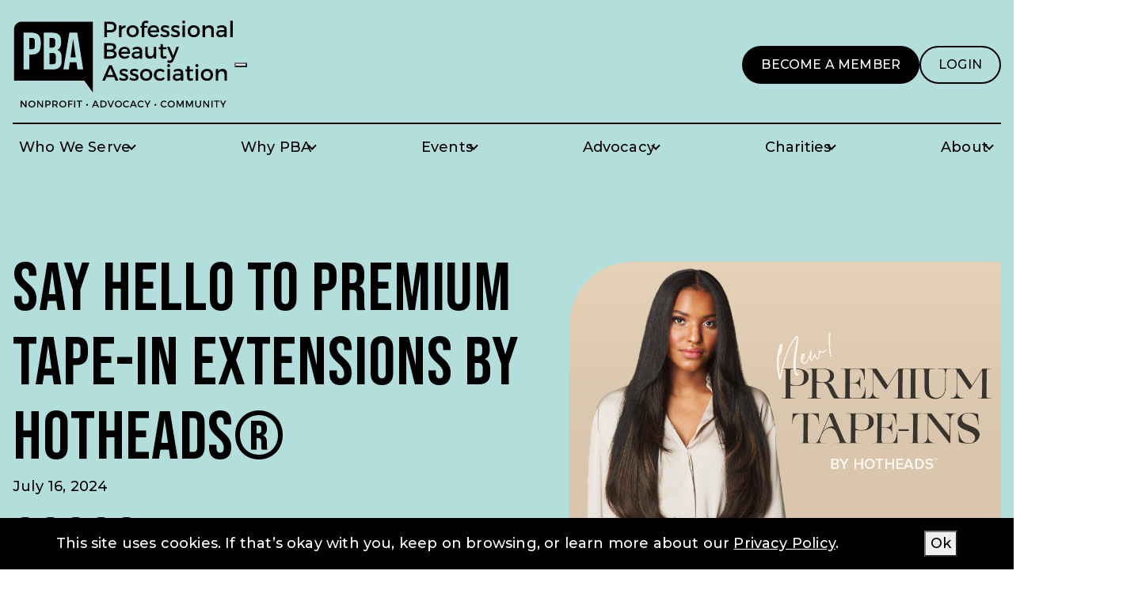

--- FILE ---
content_type: text/html; charset=UTF-8
request_url: https://www.probeauty.org/say-hello-to-premium-tape-in-extensions-by-hotheads/
body_size: 31066
content:
<!doctype html><html lang="en-US"><head><meta charset="UTF-8" /><meta name="viewport" content="width=device-width, initial-scale=1" /><meta name='robots' content='index, follow, max-image-preview:large, max-snippet:-1, max-video-preview:-1' /><link media="all" href="https://www.probeauty.org/wp-content/cache/autoptimize/css/autoptimize_a5c0357c91ba917b47070222970fb357.css" rel="stylesheet"><title>Say Hello to Premium Tape-In Extensions by Hotheads® | Pro Beauty Association</title><meta name="description" content="Looking for premium tape in extensions? Hair extension brand Hotheads® has you covered. Check out the newly enhanced look and feel of its tape-ins." /><link rel="canonical" href="https://www.probeauty.org/say-hello-to-premium-tape-in-extensions-by-hotheads/" /><meta property="og:locale" content="en_US" /><meta property="og:type" content="article" /><meta property="og:title" content="Say Hello to Premium Tape-In Extensions by Hotheads® | Pro Beauty Association" /><meta property="og:description" content="Looking for premium tape in extensions? Hair extension brand Hotheads® has you covered. Check out the newly enhanced look and feel of its tape-ins." /><meta property="og:url" content="https://www.probeauty.org/say-hello-to-premium-tape-in-extensions-by-hotheads/" /><meta property="og:site_name" content="Pro Beauty Association" /><meta property="article:publisher" content="https://www.facebook.com/professionalbeautyassociation" /><meta property="article:published_time" content="2024-07-16T18:17:07+00:00" /><meta property="article:modified_time" content="2024-07-16T19:20:13+00:00" /><meta property="og:image" content="https://www.probeauty.org/wp-content/uploads/2024/07/HH-PBA-Blog-Featured-Image.jpg" /><meta property="og:image:width" content="1001" /><meta property="og:image:height" content="631" /><meta property="og:image:type" content="image/jpeg" /><meta name="author" content="massive" /><meta name="twitter:card" content="summary_large_image" /><meta name="twitter:creator" content="@probeautyassoc" /><meta name="twitter:site" content="@probeautyassoc" /> <script type="application/ld+json" class="yoast-schema-graph">{"@context":"https://schema.org","@graph":[{"@type":"Article","@id":"https://www.probeauty.org/say-hello-to-premium-tape-in-extensions-by-hotheads/#article","isPartOf":{"@id":"https://www.probeauty.org/say-hello-to-premium-tape-in-extensions-by-hotheads/"},"author":{"name":"massive","@id":"https://www.probeauty.org/#/schema/person/20d270b59afbfc4f2dc5c0948d5c54b8"},"headline":"Say Hello to Premium Tape-In Extensions by Hotheads®","datePublished":"2024-07-16T18:17:07+00:00","dateModified":"2024-07-16T19:20:13+00:00","mainEntityOfPage":{"@id":"https://www.probeauty.org/say-hello-to-premium-tape-in-extensions-by-hotheads/"},"wordCount":518,"commentCount":0,"publisher":{"@id":"https://www.probeauty.org/#organization"},"image":{"@id":"https://www.probeauty.org/say-hello-to-premium-tape-in-extensions-by-hotheads/#primaryimage"},"thumbnailUrl":"https://www.probeauty.org/wp-content/uploads/2024/07/HH-PBA-Blog-Featured-Image.jpg","keywords":["Visionary"],"articleSection":["Blogs &amp; News","Other"],"inLanguage":"en-US","potentialAction":[{"@type":"CommentAction","name":"Comment","target":["https://www.probeauty.org/say-hello-to-premium-tape-in-extensions-by-hotheads/#respond"]}]},{"@type":"WebPage","@id":"https://www.probeauty.org/say-hello-to-premium-tape-in-extensions-by-hotheads/","url":"https://www.probeauty.org/say-hello-to-premium-tape-in-extensions-by-hotheads/","name":"Say Hello to Premium Tape-In Extensions by Hotheads® | Pro Beauty Association","isPartOf":{"@id":"https://www.probeauty.org/#website"},"primaryImageOfPage":{"@id":"https://www.probeauty.org/say-hello-to-premium-tape-in-extensions-by-hotheads/#primaryimage"},"image":{"@id":"https://www.probeauty.org/say-hello-to-premium-tape-in-extensions-by-hotheads/#primaryimage"},"thumbnailUrl":"https://www.probeauty.org/wp-content/uploads/2024/07/HH-PBA-Blog-Featured-Image.jpg","datePublished":"2024-07-16T18:17:07+00:00","dateModified":"2024-07-16T19:20:13+00:00","description":"Looking for premium tape in extensions? Hair extension brand Hotheads® has you covered. Check out the newly enhanced look and feel of its tape-ins.","breadcrumb":{"@id":"https://www.probeauty.org/say-hello-to-premium-tape-in-extensions-by-hotheads/#breadcrumb"},"inLanguage":"en-US","potentialAction":[{"@type":"ReadAction","target":["https://www.probeauty.org/say-hello-to-premium-tape-in-extensions-by-hotheads/"]}]},{"@type":"ImageObject","inLanguage":"en-US","@id":"https://www.probeauty.org/say-hello-to-premium-tape-in-extensions-by-hotheads/#primaryimage","url":"https://www.probeauty.org/wp-content/uploads/2024/07/HH-PBA-Blog-Featured-Image.jpg","contentUrl":"https://www.probeauty.org/wp-content/uploads/2024/07/HH-PBA-Blog-Featured-Image.jpg","width":1001,"height":631},{"@type":"BreadcrumbList","@id":"https://www.probeauty.org/say-hello-to-premium-tape-in-extensions-by-hotheads/#breadcrumb","itemListElement":[{"@type":"ListItem","position":1,"name":"Home","item":"https://www.probeauty.org/"},{"@type":"ListItem","position":2,"name":"News &#038; Blogs","item":"https://www.probeauty.org/news/"},{"@type":"ListItem","position":3,"name":"Say Hello to Premium Tape-In Extensions by Hotheads®"}]},{"@type":"WebSite","@id":"https://www.probeauty.org/#website","url":"https://www.probeauty.org/","name":"Pro Beauty Association","description":"Professional Association For The Beauty Industry","publisher":{"@id":"https://www.probeauty.org/#organization"},"alternateName":"PBA","potentialAction":[{"@type":"SearchAction","target":{"@type":"EntryPoint","urlTemplate":"https://www.probeauty.org/?s={search_term_string}"},"query-input":{"@type":"PropertyValueSpecification","valueRequired":true,"valueName":"search_term_string"}}],"inLanguage":"en-US"},{"@type":"Organization","@id":"https://www.probeauty.org/#organization","name":"Pro Beauty Association","alternateName":"PBA","url":"https://www.probeauty.org/","logo":{"@type":"ImageObject","inLanguage":"en-US","@id":"https://www.probeauty.org/#/schema/logo/image/","url":"https://www.probeauty.org/wp-content/uploads/2023/07/professional-beauty-association-logo-dark.png","contentUrl":"https://www.probeauty.org/wp-content/uploads/2023/07/professional-beauty-association-logo-dark.png","width":622,"height":194,"caption":"Pro Beauty Association"},"image":{"@id":"https://www.probeauty.org/#/schema/logo/image/"},"sameAs":["https://www.facebook.com/professionalbeautyassociation","https://x.com/probeautyassoc"]},{"@type":"Person","@id":"https://www.probeauty.org/#/schema/person/20d270b59afbfc4f2dc5c0948d5c54b8","name":"massive","image":{"@type":"ImageObject","inLanguage":"en-US","@id":"https://www.probeauty.org/#/schema/person/image/","url":"https://secure.gravatar.com/avatar/0623305566f707a56cb7654a2c901bfeae4e6c8d37e27e7c56f9bde9a7b61193?s=96&d=mm&r=g","contentUrl":"https://secure.gravatar.com/avatar/0623305566f707a56cb7654a2c901bfeae4e6c8d37e27e7c56f9bde9a7b61193?s=96&d=mm&r=g","caption":"massive"},"sameAs":["http://probeauty.org"]}]}</script> <link rel='dns-prefetch' href='//www.probeauty.org' /><link rel='dns-prefetch' href='//www.googletagmanager.com' /><link rel='dns-prefetch' href='//fonts.googleapis.com' /><link rel="alternate" title="oEmbed (JSON)" type="application/json+oembed" href="https://www.probeauty.org/wp-json/oembed/1.0/embed?url=https%3A%2F%2Fwww.probeauty.org%2Fsay-hello-to-premium-tape-in-extensions-by-hotheads%2F" /><link rel="alternate" title="oEmbed (XML)" type="text/xml+oembed" href="https://www.probeauty.org/wp-json/oembed/1.0/embed?url=https%3A%2F%2Fwww.probeauty.org%2Fsay-hello-to-premium-tape-in-extensions-by-hotheads%2F&#038;format=xml" /><style id='wp-img-auto-sizes-contain-inline-css' type='text/css'>img:is([sizes=auto i],[sizes^="auto," i]){contain-intrinsic-size:3000px 1500px}
/*# sourceURL=wp-img-auto-sizes-contain-inline-css */</style><style id='wp-emoji-styles-inline-css' type='text/css'>img.wp-smiley, img.emoji {
		display: inline !important;
		border: none !important;
		box-shadow: none !important;
		height: 1em !important;
		width: 1em !important;
		margin: 0 0.07em !important;
		vertical-align: -0.1em !important;
		background: none !important;
		padding: 0 !important;
	}
/*# sourceURL=wp-emoji-styles-inline-css */</style><style id='wp-block-heading-inline-css' type='text/css'>h1:where(.wp-block-heading).has-background,h2:where(.wp-block-heading).has-background,h3:where(.wp-block-heading).has-background,h4:where(.wp-block-heading).has-background,h5:where(.wp-block-heading).has-background,h6:where(.wp-block-heading).has-background{padding:1.25em 2.375em}h1.has-text-align-left[style*=writing-mode]:where([style*=vertical-lr]),h1.has-text-align-right[style*=writing-mode]:where([style*=vertical-rl]),h2.has-text-align-left[style*=writing-mode]:where([style*=vertical-lr]),h2.has-text-align-right[style*=writing-mode]:where([style*=vertical-rl]),h3.has-text-align-left[style*=writing-mode]:where([style*=vertical-lr]),h3.has-text-align-right[style*=writing-mode]:where([style*=vertical-rl]),h4.has-text-align-left[style*=writing-mode]:where([style*=vertical-lr]),h4.has-text-align-right[style*=writing-mode]:where([style*=vertical-rl]),h5.has-text-align-left[style*=writing-mode]:where([style*=vertical-lr]),h5.has-text-align-right[style*=writing-mode]:where([style*=vertical-rl]),h6.has-text-align-left[style*=writing-mode]:where([style*=vertical-lr]),h6.has-text-align-right[style*=writing-mode]:where([style*=vertical-rl]){rotate:180deg}
/*# sourceURL=https://www.probeauty.org/wp-includes/blocks/heading/style.min.css */</style><style id='wp-block-image-inline-css' type='text/css'>.wp-block-image>a,.wp-block-image>figure>a{display:inline-block}.wp-block-image img{box-sizing:border-box;height:auto;max-width:100%;vertical-align:bottom}@media not (prefers-reduced-motion){.wp-block-image img.hide{visibility:hidden}.wp-block-image img.show{animation:show-content-image .4s}}.wp-block-image[style*=border-radius] img,.wp-block-image[style*=border-radius]>a{border-radius:inherit}.wp-block-image.has-custom-border img{box-sizing:border-box}.wp-block-image.aligncenter{text-align:center}.wp-block-image.alignfull>a,.wp-block-image.alignwide>a{width:100%}.wp-block-image.alignfull img,.wp-block-image.alignwide img{height:auto;width:100%}.wp-block-image .aligncenter,.wp-block-image .alignleft,.wp-block-image .alignright,.wp-block-image.aligncenter,.wp-block-image.alignleft,.wp-block-image.alignright{display:table}.wp-block-image .aligncenter>figcaption,.wp-block-image .alignleft>figcaption,.wp-block-image .alignright>figcaption,.wp-block-image.aligncenter>figcaption,.wp-block-image.alignleft>figcaption,.wp-block-image.alignright>figcaption{caption-side:bottom;display:table-caption}.wp-block-image .alignleft{float:left;margin:.5em 1em .5em 0}.wp-block-image .alignright{float:right;margin:.5em 0 .5em 1em}.wp-block-image .aligncenter{margin-left:auto;margin-right:auto}.wp-block-image :where(figcaption){margin-bottom:1em;margin-top:.5em}.wp-block-image.is-style-circle-mask img{border-radius:9999px}@supports ((-webkit-mask-image:none) or (mask-image:none)) or (-webkit-mask-image:none){.wp-block-image.is-style-circle-mask img{border-radius:0;-webkit-mask-image:url('data:image/svg+xml;utf8,<svg viewBox="0 0 100 100" xmlns="http://www.w3.org/2000/svg"><circle cx="50" cy="50" r="50"/></svg>');mask-image:url('data:image/svg+xml;utf8,<svg viewBox="0 0 100 100" xmlns="http://www.w3.org/2000/svg"><circle cx="50" cy="50" r="50"/></svg>');mask-mode:alpha;-webkit-mask-position:center;mask-position:center;-webkit-mask-repeat:no-repeat;mask-repeat:no-repeat;-webkit-mask-size:contain;mask-size:contain}}:root :where(.wp-block-image.is-style-rounded img,.wp-block-image .is-style-rounded img){border-radius:9999px}.wp-block-image figure{margin:0}.wp-lightbox-container{display:flex;flex-direction:column;position:relative}.wp-lightbox-container img{cursor:zoom-in}.wp-lightbox-container img:hover+button{opacity:1}.wp-lightbox-container button{align-items:center;backdrop-filter:blur(16px) saturate(180%);background-color:#5a5a5a40;border:none;border-radius:4px;cursor:zoom-in;display:flex;height:20px;justify-content:center;opacity:0;padding:0;position:absolute;right:16px;text-align:center;top:16px;width:20px;z-index:100}@media not (prefers-reduced-motion){.wp-lightbox-container button{transition:opacity .2s ease}}.wp-lightbox-container button:focus-visible{outline:3px auto #5a5a5a40;outline:3px auto -webkit-focus-ring-color;outline-offset:3px}.wp-lightbox-container button:hover{cursor:pointer;opacity:1}.wp-lightbox-container button:focus{opacity:1}.wp-lightbox-container button:focus,.wp-lightbox-container button:hover,.wp-lightbox-container button:not(:hover):not(:active):not(.has-background){background-color:#5a5a5a40;border:none}.wp-lightbox-overlay{box-sizing:border-box;cursor:zoom-out;height:100vh;left:0;overflow:hidden;position:fixed;top:0;visibility:hidden;width:100%;z-index:100000}.wp-lightbox-overlay .close-button{align-items:center;cursor:pointer;display:flex;justify-content:center;min-height:40px;min-width:40px;padding:0;position:absolute;right:calc(env(safe-area-inset-right) + 16px);top:calc(env(safe-area-inset-top) + 16px);z-index:5000000}.wp-lightbox-overlay .close-button:focus,.wp-lightbox-overlay .close-button:hover,.wp-lightbox-overlay .close-button:not(:hover):not(:active):not(.has-background){background:none;border:none}.wp-lightbox-overlay .lightbox-image-container{height:var(--wp--lightbox-container-height);left:50%;overflow:hidden;position:absolute;top:50%;transform:translate(-50%,-50%);transform-origin:top left;width:var(--wp--lightbox-container-width);z-index:9999999999}.wp-lightbox-overlay .wp-block-image{align-items:center;box-sizing:border-box;display:flex;height:100%;justify-content:center;margin:0;position:relative;transform-origin:0 0;width:100%;z-index:3000000}.wp-lightbox-overlay .wp-block-image img{height:var(--wp--lightbox-image-height);min-height:var(--wp--lightbox-image-height);min-width:var(--wp--lightbox-image-width);width:var(--wp--lightbox-image-width)}.wp-lightbox-overlay .wp-block-image figcaption{display:none}.wp-lightbox-overlay button{background:none;border:none}.wp-lightbox-overlay .scrim{background-color:#fff;height:100%;opacity:.9;position:absolute;width:100%;z-index:2000000}.wp-lightbox-overlay.active{visibility:visible}@media not (prefers-reduced-motion){.wp-lightbox-overlay.active{animation:turn-on-visibility .25s both}.wp-lightbox-overlay.active img{animation:turn-on-visibility .35s both}.wp-lightbox-overlay.show-closing-animation:not(.active){animation:turn-off-visibility .35s both}.wp-lightbox-overlay.show-closing-animation:not(.active) img{animation:turn-off-visibility .25s both}.wp-lightbox-overlay.zoom.active{animation:none;opacity:1;visibility:visible}.wp-lightbox-overlay.zoom.active .lightbox-image-container{animation:lightbox-zoom-in .4s}.wp-lightbox-overlay.zoom.active .lightbox-image-container img{animation:none}.wp-lightbox-overlay.zoom.active .scrim{animation:turn-on-visibility .4s forwards}.wp-lightbox-overlay.zoom.show-closing-animation:not(.active){animation:none}.wp-lightbox-overlay.zoom.show-closing-animation:not(.active) .lightbox-image-container{animation:lightbox-zoom-out .4s}.wp-lightbox-overlay.zoom.show-closing-animation:not(.active) .lightbox-image-container img{animation:none}.wp-lightbox-overlay.zoom.show-closing-animation:not(.active) .scrim{animation:turn-off-visibility .4s forwards}}@keyframes show-content-image{0%{visibility:hidden}99%{visibility:hidden}to{visibility:visible}}@keyframes turn-on-visibility{0%{opacity:0}to{opacity:1}}@keyframes turn-off-visibility{0%{opacity:1;visibility:visible}99%{opacity:0;visibility:visible}to{opacity:0;visibility:hidden}}@keyframes lightbox-zoom-in{0%{transform:translate(calc((-100vw + var(--wp--lightbox-scrollbar-width))/2 + var(--wp--lightbox-initial-left-position)),calc(-50vh + var(--wp--lightbox-initial-top-position))) scale(var(--wp--lightbox-scale))}to{transform:translate(-50%,-50%) scale(1)}}@keyframes lightbox-zoom-out{0%{transform:translate(-50%,-50%) scale(1);visibility:visible}99%{visibility:visible}to{transform:translate(calc((-100vw + var(--wp--lightbox-scrollbar-width))/2 + var(--wp--lightbox-initial-left-position)),calc(-50vh + var(--wp--lightbox-initial-top-position))) scale(var(--wp--lightbox-scale));visibility:hidden}}
/*# sourceURL=https://www.probeauty.org/wp-includes/blocks/image/style.min.css */</style><style id='wp-block-columns-inline-css' type='text/css'>.wp-block-columns{box-sizing:border-box;display:flex;flex-wrap:wrap!important}@media (min-width:782px){.wp-block-columns{flex-wrap:nowrap!important}}.wp-block-columns{align-items:normal!important}.wp-block-columns.are-vertically-aligned-top{align-items:flex-start}.wp-block-columns.are-vertically-aligned-center{align-items:center}.wp-block-columns.are-vertically-aligned-bottom{align-items:flex-end}@media (max-width:781px){.wp-block-columns:not(.is-not-stacked-on-mobile)>.wp-block-column{flex-basis:100%!important}}@media (min-width:782px){.wp-block-columns:not(.is-not-stacked-on-mobile)>.wp-block-column{flex-basis:0;flex-grow:1}.wp-block-columns:not(.is-not-stacked-on-mobile)>.wp-block-column[style*=flex-basis]{flex-grow:0}}.wp-block-columns.is-not-stacked-on-mobile{flex-wrap:nowrap!important}.wp-block-columns.is-not-stacked-on-mobile>.wp-block-column{flex-basis:0;flex-grow:1}.wp-block-columns.is-not-stacked-on-mobile>.wp-block-column[style*=flex-basis]{flex-grow:0}:where(.wp-block-columns){margin-bottom:1.75em}:where(.wp-block-columns.has-background){padding:1.25em 2.375em}.wp-block-column{flex-grow:1;min-width:0;overflow-wrap:break-word;word-break:break-word}.wp-block-column.is-vertically-aligned-top{align-self:flex-start}.wp-block-column.is-vertically-aligned-center{align-self:center}.wp-block-column.is-vertically-aligned-bottom{align-self:flex-end}.wp-block-column.is-vertically-aligned-stretch{align-self:stretch}.wp-block-column.is-vertically-aligned-bottom,.wp-block-column.is-vertically-aligned-center,.wp-block-column.is-vertically-aligned-top{width:100%}
/*# sourceURL=https://www.probeauty.org/wp-includes/blocks/columns/style.min.css */</style><style id='wp-block-group-inline-css' type='text/css'>.wp-block-group{box-sizing:border-box}:where(.wp-block-group.wp-block-group-is-layout-constrained){position:relative}
/*# sourceURL=https://www.probeauty.org/wp-includes/blocks/group/style.min.css */</style><style id='wp-block-paragraph-inline-css' type='text/css'>.is-small-text{font-size:.875em}.is-regular-text{font-size:1em}.is-large-text{font-size:2.25em}.is-larger-text{font-size:3em}.has-drop-cap:not(:focus):first-letter{float:left;font-size:8.4em;font-style:normal;font-weight:100;line-height:.68;margin:.05em .1em 0 0;text-transform:uppercase}body.rtl .has-drop-cap:not(:focus):first-letter{float:none;margin-left:.1em}p.has-drop-cap.has-background{overflow:hidden}:root :where(p.has-background){padding:1.25em 2.375em}:where(p.has-text-color:not(.has-link-color)) a{color:inherit}p.has-text-align-left[style*="writing-mode:vertical-lr"],p.has-text-align-right[style*="writing-mode:vertical-rl"]{rotate:180deg}
/*# sourceURL=https://www.probeauty.org/wp-includes/blocks/paragraph/style.min.css */</style><style id='wp-block-separator-inline-css' type='text/css'>@charset "UTF-8";.wp-block-separator{border:none;border-top:2px solid}:root :where(.wp-block-separator.is-style-dots){height:auto;line-height:1;text-align:center}:root :where(.wp-block-separator.is-style-dots):before{color:currentColor;content:"···";font-family:serif;font-size:1.5em;letter-spacing:2em;padding-left:2em}.wp-block-separator.is-style-dots{background:none!important;border:none!important}
/*# sourceURL=https://www.probeauty.org/wp-includes/blocks/separator/style.min.css */</style><style id='global-styles-inline-css' type='text/css'>:root{--wp--preset--aspect-ratio--square: 1;--wp--preset--aspect-ratio--4-3: 4/3;--wp--preset--aspect-ratio--3-4: 3/4;--wp--preset--aspect-ratio--3-2: 3/2;--wp--preset--aspect-ratio--2-3: 2/3;--wp--preset--aspect-ratio--16-9: 16/9;--wp--preset--aspect-ratio--9-16: 9/16;--wp--preset--color--black: #000000;--wp--preset--color--cyan-bluish-gray: #abb8c3;--wp--preset--color--white: #ffffff;--wp--preset--color--pale-pink: #f78da7;--wp--preset--color--vivid-red: #cf2e2e;--wp--preset--color--luminous-vivid-orange: #ff6900;--wp--preset--color--luminous-vivid-amber: #fcb900;--wp--preset--color--light-green-cyan: #7bdcb5;--wp--preset--color--vivid-green-cyan: #00d084;--wp--preset--color--pale-cyan-blue: #8ed1fc;--wp--preset--color--vivid-cyan-blue: #0693e3;--wp--preset--color--vivid-purple: #9b51e0;--wp--preset--gradient--vivid-cyan-blue-to-vivid-purple: linear-gradient(135deg,rgb(6,147,227) 0%,rgb(155,81,224) 100%);--wp--preset--gradient--light-green-cyan-to-vivid-green-cyan: linear-gradient(135deg,rgb(122,220,180) 0%,rgb(0,208,130) 100%);--wp--preset--gradient--luminous-vivid-amber-to-luminous-vivid-orange: linear-gradient(135deg,rgb(252,185,0) 0%,rgb(255,105,0) 100%);--wp--preset--gradient--luminous-vivid-orange-to-vivid-red: linear-gradient(135deg,rgb(255,105,0) 0%,rgb(207,46,46) 100%);--wp--preset--gradient--very-light-gray-to-cyan-bluish-gray: linear-gradient(135deg,rgb(238,238,238) 0%,rgb(169,184,195) 100%);--wp--preset--gradient--cool-to-warm-spectrum: linear-gradient(135deg,rgb(74,234,220) 0%,rgb(151,120,209) 20%,rgb(207,42,186) 40%,rgb(238,44,130) 60%,rgb(251,105,98) 80%,rgb(254,248,76) 100%);--wp--preset--gradient--blush-light-purple: linear-gradient(135deg,rgb(255,206,236) 0%,rgb(152,150,240) 100%);--wp--preset--gradient--blush-bordeaux: linear-gradient(135deg,rgb(254,205,165) 0%,rgb(254,45,45) 50%,rgb(107,0,62) 100%);--wp--preset--gradient--luminous-dusk: linear-gradient(135deg,rgb(255,203,112) 0%,rgb(199,81,192) 50%,rgb(65,88,208) 100%);--wp--preset--gradient--pale-ocean: linear-gradient(135deg,rgb(255,245,203) 0%,rgb(182,227,212) 50%,rgb(51,167,181) 100%);--wp--preset--gradient--electric-grass: linear-gradient(135deg,rgb(202,248,128) 0%,rgb(113,206,126) 100%);--wp--preset--gradient--midnight: linear-gradient(135deg,rgb(2,3,129) 0%,rgb(40,116,252) 100%);--wp--preset--font-size--small: 13px;--wp--preset--font-size--medium: 20px;--wp--preset--font-size--large: 36px;--wp--preset--font-size--x-large: 42px;--wp--preset--spacing--20: 0.44rem;--wp--preset--spacing--30: 0.67rem;--wp--preset--spacing--40: 1rem;--wp--preset--spacing--50: 1.5rem;--wp--preset--spacing--60: 2.25rem;--wp--preset--spacing--70: 3.38rem;--wp--preset--spacing--80: 5.06rem;--wp--preset--shadow--natural: 6px 6px 9px rgba(0, 0, 0, 0.2);--wp--preset--shadow--deep: 12px 12px 50px rgba(0, 0, 0, 0.4);--wp--preset--shadow--sharp: 6px 6px 0px rgba(0, 0, 0, 0.2);--wp--preset--shadow--outlined: 6px 6px 0px -3px rgb(255, 255, 255), 6px 6px rgb(0, 0, 0);--wp--preset--shadow--crisp: 6px 6px 0px rgb(0, 0, 0);}:where(.is-layout-flex){gap: 0.5em;}:where(.is-layout-grid){gap: 0.5em;}body .is-layout-flex{display: flex;}.is-layout-flex{flex-wrap: wrap;align-items: center;}.is-layout-flex > :is(*, div){margin: 0;}body .is-layout-grid{display: grid;}.is-layout-grid > :is(*, div){margin: 0;}:where(.wp-block-columns.is-layout-flex){gap: 2em;}:where(.wp-block-columns.is-layout-grid){gap: 2em;}:where(.wp-block-post-template.is-layout-flex){gap: 1.25em;}:where(.wp-block-post-template.is-layout-grid){gap: 1.25em;}.has-black-color{color: var(--wp--preset--color--black) !important;}.has-cyan-bluish-gray-color{color: var(--wp--preset--color--cyan-bluish-gray) !important;}.has-white-color{color: var(--wp--preset--color--white) !important;}.has-pale-pink-color{color: var(--wp--preset--color--pale-pink) !important;}.has-vivid-red-color{color: var(--wp--preset--color--vivid-red) !important;}.has-luminous-vivid-orange-color{color: var(--wp--preset--color--luminous-vivid-orange) !important;}.has-luminous-vivid-amber-color{color: var(--wp--preset--color--luminous-vivid-amber) !important;}.has-light-green-cyan-color{color: var(--wp--preset--color--light-green-cyan) !important;}.has-vivid-green-cyan-color{color: var(--wp--preset--color--vivid-green-cyan) !important;}.has-pale-cyan-blue-color{color: var(--wp--preset--color--pale-cyan-blue) !important;}.has-vivid-cyan-blue-color{color: var(--wp--preset--color--vivid-cyan-blue) !important;}.has-vivid-purple-color{color: var(--wp--preset--color--vivid-purple) !important;}.has-black-background-color{background-color: var(--wp--preset--color--black) !important;}.has-cyan-bluish-gray-background-color{background-color: var(--wp--preset--color--cyan-bluish-gray) !important;}.has-white-background-color{background-color: var(--wp--preset--color--white) !important;}.has-pale-pink-background-color{background-color: var(--wp--preset--color--pale-pink) !important;}.has-vivid-red-background-color{background-color: var(--wp--preset--color--vivid-red) !important;}.has-luminous-vivid-orange-background-color{background-color: var(--wp--preset--color--luminous-vivid-orange) !important;}.has-luminous-vivid-amber-background-color{background-color: var(--wp--preset--color--luminous-vivid-amber) !important;}.has-light-green-cyan-background-color{background-color: var(--wp--preset--color--light-green-cyan) !important;}.has-vivid-green-cyan-background-color{background-color: var(--wp--preset--color--vivid-green-cyan) !important;}.has-pale-cyan-blue-background-color{background-color: var(--wp--preset--color--pale-cyan-blue) !important;}.has-vivid-cyan-blue-background-color{background-color: var(--wp--preset--color--vivid-cyan-blue) !important;}.has-vivid-purple-background-color{background-color: var(--wp--preset--color--vivid-purple) !important;}.has-black-border-color{border-color: var(--wp--preset--color--black) !important;}.has-cyan-bluish-gray-border-color{border-color: var(--wp--preset--color--cyan-bluish-gray) !important;}.has-white-border-color{border-color: var(--wp--preset--color--white) !important;}.has-pale-pink-border-color{border-color: var(--wp--preset--color--pale-pink) !important;}.has-vivid-red-border-color{border-color: var(--wp--preset--color--vivid-red) !important;}.has-luminous-vivid-orange-border-color{border-color: var(--wp--preset--color--luminous-vivid-orange) !important;}.has-luminous-vivid-amber-border-color{border-color: var(--wp--preset--color--luminous-vivid-amber) !important;}.has-light-green-cyan-border-color{border-color: var(--wp--preset--color--light-green-cyan) !important;}.has-vivid-green-cyan-border-color{border-color: var(--wp--preset--color--vivid-green-cyan) !important;}.has-pale-cyan-blue-border-color{border-color: var(--wp--preset--color--pale-cyan-blue) !important;}.has-vivid-cyan-blue-border-color{border-color: var(--wp--preset--color--vivid-cyan-blue) !important;}.has-vivid-purple-border-color{border-color: var(--wp--preset--color--vivid-purple) !important;}.has-vivid-cyan-blue-to-vivid-purple-gradient-background{background: var(--wp--preset--gradient--vivid-cyan-blue-to-vivid-purple) !important;}.has-light-green-cyan-to-vivid-green-cyan-gradient-background{background: var(--wp--preset--gradient--light-green-cyan-to-vivid-green-cyan) !important;}.has-luminous-vivid-amber-to-luminous-vivid-orange-gradient-background{background: var(--wp--preset--gradient--luminous-vivid-amber-to-luminous-vivid-orange) !important;}.has-luminous-vivid-orange-to-vivid-red-gradient-background{background: var(--wp--preset--gradient--luminous-vivid-orange-to-vivid-red) !important;}.has-very-light-gray-to-cyan-bluish-gray-gradient-background{background: var(--wp--preset--gradient--very-light-gray-to-cyan-bluish-gray) !important;}.has-cool-to-warm-spectrum-gradient-background{background: var(--wp--preset--gradient--cool-to-warm-spectrum) !important;}.has-blush-light-purple-gradient-background{background: var(--wp--preset--gradient--blush-light-purple) !important;}.has-blush-bordeaux-gradient-background{background: var(--wp--preset--gradient--blush-bordeaux) !important;}.has-luminous-dusk-gradient-background{background: var(--wp--preset--gradient--luminous-dusk) !important;}.has-pale-ocean-gradient-background{background: var(--wp--preset--gradient--pale-ocean) !important;}.has-electric-grass-gradient-background{background: var(--wp--preset--gradient--electric-grass) !important;}.has-midnight-gradient-background{background: var(--wp--preset--gradient--midnight) !important;}.has-small-font-size{font-size: var(--wp--preset--font-size--small) !important;}.has-medium-font-size{font-size: var(--wp--preset--font-size--medium) !important;}.has-large-font-size{font-size: var(--wp--preset--font-size--large) !important;}.has-x-large-font-size{font-size: var(--wp--preset--font-size--x-large) !important;}
:where(.wp-block-columns.is-layout-flex){gap: 2em;}:where(.wp-block-columns.is-layout-grid){gap: 2em;}
/*# sourceURL=global-styles-inline-css */</style><style id='core-block-supports-inline-css' type='text/css'>.wp-container-core-columns-is-layout-9d6595d7{flex-wrap:nowrap;}.wp-container-core-group-is-layout-94bc23d7{flex-wrap:nowrap;justify-content:center;}
/*# sourceURL=core-block-supports-inline-css */</style><style id='classic-theme-styles-inline-css' type='text/css'>/*! This file is auto-generated */
.wp-block-button__link{color:#fff;background-color:#32373c;border-radius:9999px;box-shadow:none;text-decoration:none;padding:calc(.667em + 2px) calc(1.333em + 2px);font-size:1.125em}.wp-block-file__button{background:#32373c;color:#fff;text-decoration:none}
/*# sourceURL=/wp-includes/css/classic-themes.min.css */</style><link rel='stylesheet' id='font-bebas-css' href='https://fonts.googleapis.com/css2?family=Bebas+Neue&#038;ver=6.9' type='text/css' media='all' /><link rel='stylesheet' id='font-montserrat-css' href='https://fonts.googleapis.com/css2?family=Montserrat%3Awght%40500%3B600&#038;display=swap&#038;ver=6.9' type='text/css' media='all' /> <script defer type="text/javascript" src="https://www.probeauty.org/wp-includes/js/jquery/jquery.min.js?ver=3.7.1" id="jquery-core-js"></script> <script defer type="text/javascript" src="https://www.probeauty.org/wp-includes/js/jquery/jquery-migrate.min.js?ver=3.4.1" id="jquery-migrate-js"></script> <script defer type="text/javascript" src="https://www.probeauty.org/wp-content/cache/autoptimize/js/autoptimize_single_4549c019f737d3cdd1aaa402f347a3fb.js?ver=1768719423" id="wp-shopify-scripts-js"></script> 
 <script defer type="text/javascript" src="https://www.googletagmanager.com/gtag/js?id=G-S44L3PJ5KG" id="google_gtagjs-js"></script> <script defer id="google_gtagjs-js-after" src="[data-uri]"></script> <link rel="https://api.w.org/" href="https://www.probeauty.org/wp-json/" /><link rel="alternate" title="JSON" type="application/json" href="https://www.probeauty.org/wp-json/wp/v2/posts/13956" /><link rel="EditURI" type="application/rsd+xml" title="RSD" href="https://www.probeauty.org/xmlrpc.php?rsd" /><meta name="generator" content="WordPress 6.9" /><link rel='shortlink' href='https://www.probeauty.org/?p=13956' /><meta name="generator" content="Site Kit by Google 1.170.0" /> <script defer src="[data-uri]"></script> 
 <script async src="https://pagead2.googlesyndication.com/pagead/js/adsbygoogle.js?client=ca-pub-5843065892501175" crossorigin="anonymous"></script> <script defer src="[data-uri]"></script> <meta name="p:domain_verify" content="5ede8dac7f136c3eee696d9d9f310506"/><meta name="tec-api-version" content="v1"><meta name="tec-api-origin" content="https://www.probeauty.org"><link rel="alternate" href="https://www.probeauty.org/wp-json/tribe/events/v1/" />  <script defer src="[data-uri]"></script>  <script defer src="[data-uri]"></script><script defer src="[data-uri]"></script>  <script defer src="[data-uri]"></script> <link rel="icon" href="https://www.probeauty.org/wp-content/uploads/2023/06/cropped-favicon-32x32.png" sizes="32x32" /><link rel="icon" href="https://www.probeauty.org/wp-content/uploads/2023/06/cropped-favicon-192x192.png" sizes="192x192" /><link rel="apple-touch-icon" href="https://www.probeauty.org/wp-content/uploads/2023/06/cropped-favicon-180x180.png" /><meta name="msapplication-TileImage" content="https://www.probeauty.org/wp-content/uploads/2023/06/cropped-favicon-270x270.png" /><style type="text/css" id="wp-custom-css">/* I Am Licensed Merch */

@media (max-width:400px){
	.cat-button {
			min-width:50%;
	}
}

div#collection-component-1693499843558 {
    min-width: 100%;
}

div#collection-component-1707849974515 {
    min-width: 100%;
}

div#collection-component-1707851038978 {
    min-width: 100%;
}

div#collection-component-1693500014103 {
    min-width: 100%;
}

div#collection-component-1693500040373 {
    min-width: 100%;
}

div#collection-component-1693504275523 {
    min-width: 100%;
}

div#collection-component-1694031556039 {
    min-width: 100%;
}


div#collection-component-1694018634521 {
    min-width: 100%;
}

div#collection-component-1694031556048 {
    min-width: 100%;
}

div#collection-component-1722030264125 {
    min-width: 100%;
}


div#collection-component-1722030481073 {
    min-width: 100%;
}

div.category {
    min-width: 80%;
}

div.wp-block-buttons>.wp-block-button.has-custom-width .wp-block-button__link {
    width: 100%;
    text-align: center;
}

/* Exec Summit Survey */
h3.gsection_title {
	font-size: 2.5rem;
}

/* Beacon Page */
.beacon-buttons {
	margin-top: -9%;
}


/* Let's Keep in Touch */
/*.touch-header {
	margin-bottom: -15%;
}*/</style></head><body class="wp-singular post-template-default single single-post postid-13956 single-format-standard wp-embed-responsive wp-theme-massive-theme wp-child-theme-mm-pba tribe-no-js page-animation"> <noscript> <iframe src="https://www.googletagmanager.com/ns.html?id=GTM-PKJN42KR" height="0" width="0" style="display:none;visibility:hidden"></iframe> </noscript> <noscript><iframe src="https://www.googletagmanager.com/ns.html?id=GTM-PKJN42KR"
height="0" width="0" style="display:none;visibility:hidden"></iframe></noscript> <noscript> <img height="1" width="1" style="display:none" alt="fbpx"
src="https://www.facebook.com/tr?id=979736782163629&ev=PageView&noscript=1" /> </noscript><div role="complementary" aria-label="Accessibility Shortcuts"> <a href="#main-content" class="sr-only ignore">Go to content</a></div><div id="page" class="page-wrapper" data-newsletter=""><header  class="header alignfull"  id="block_822653899f0b70ae242fba5bd3e04086" ><div class="header-placeholder"></div><div class="header-inner-wrapper"><div class="header-inner"> <a href="https://www.probeauty.org" class="logo" title="Pro Beauty Association" aria-label="Pro Beauty Association"> <?xml version="1.0" encoding="UTF-8"?> <svg xmlns="http://www.w3.org/2000/svg" width="280" height="115" viewBox="0 0 280 115" fill="none"><path d="M11.4119 3.42053C6.05405 3.42053 1.7254 7.74918 1.7254 13.107V78.0367H90.5081L101.133 92.7784V3.42053H11.4119ZM35.3859 33.4184C35.3859 40.8649 31.7838 44.9211 24.4886 44.9211H21.0378V63.84H13.7427V17.3449H24.5189C31.8141 17.3449 35.4162 21.4011 35.4162 28.8476V33.4184H35.3859ZM61.9027 52.8216C61.9027 59.9957 58.1189 63.84 50.7935 63.84H39.2908V17.3449H50.3092C57.8768 17.3449 61.1459 20.8562 61.1459 28.0303V29.8767C61.1459 34.6594 59.693 37.6562 56.4238 38.9881V39.1092C60.3286 40.4411 61.8724 43.8919 61.8724 48.7957V52.8216H61.9027ZM81.8205 63.84L80.5492 54.7286H72.1038L70.8324 63.84H64.0519L71.6195 17.3449H81.5178L89.0854 63.84H81.8205ZM49.4616 36.2638H46.6162V23.974H50.1276C52.7308 23.974 53.8508 25.427 53.8508 28.7567V31.36C53.8508 35.0832 52.1859 36.2638 49.4616 36.2638ZM28.0908 28.3632V33.8724C28.0908 37.2022 26.8195 38.2616 24.4886 38.2616H21.0378V23.974H24.4886C26.8195 23.974 28.0908 25.0335 28.0908 28.3632ZM54.5773 48.5535V52.6097C54.5773 56.0605 53.2454 57.1805 50.7935 57.1805H46.6162V42.893H49.8854C53.1849 42.9232 54.5773 44.2551 54.5773 48.5535ZM76.3113 24.973L79.6411 48.4324H73.0724L76.3113 24.973Z" fill="currentColor"></path><path d="M123.412 3.42053H115.632V22.9449H118.932V17.0422H123.412C128.316 17.0422 131.131 14.4692 131.131 10.08C131.131 5.84215 128.316 3.42053 123.412 3.42053ZM123.291 14.1059H118.932V6.35675H123.291C126.318 6.35675 128.013 7.59783 128.013 10.1405C127.983 12.8043 126.288 14.1059 123.291 14.1059Z" fill="currentColor"></path><path d="M137.427 8.11241H134.218V22.9448H137.427V15.1957C137.669 12.653 139.576 10.8973 142.573 11.0789V7.99133C140.242 7.99133 138.456 9.05079 137.427 11.0486V8.11241Z" fill="currentColor"></path><path d="M151.563 7.99133C146.962 7.99133 143.814 11.0184 143.814 15.5286C143.814 19.9784 146.962 23.0659 151.563 23.0659C156.134 23.0659 159.282 20.0086 159.282 15.5286C159.282 11.0184 156.134 7.99133 151.563 7.99133ZM151.563 20.3719C148.899 20.3719 147.023 18.4043 147.023 15.5589C147.023 12.7135 148.899 10.7459 151.563 10.7459C154.227 10.7459 156.074 12.7135 156.074 15.5589C156.074 18.4346 154.227 20.3719 151.563 20.3719Z" fill="currentColor"></path><path d="M168.303 4.90376C168.969 4.90376 169.725 5.14592 170.331 5.59998L171.572 3.14809C170.633 2.45187 169.423 2.1189 168.212 2.1189C165.639 2.1189 163.096 3.75349 163.096 7.23457V8.68755H161.129V11.0789H163.096V22.9751H166.275V11.0486H170.149V8.65727H166.275V6.9016C166.305 5.50917 167.213 4.90376 168.303 4.90376Z" fill="currentColor"></path><path d="M177.898 7.99133C173.479 8.0216 170.391 11.0486 170.391 15.5589C170.391 20.0086 173.418 23.0659 177.989 23.0659C180.562 23.0659 182.681 22.1578 184.134 20.5535L182.439 18.7373C181.349 19.8573 179.866 20.4627 178.262 20.4627C175.931 20.4627 174.175 19.04 173.661 16.7394H184.891C185.224 11.3816 183.105 7.99133 177.898 7.99133ZM173.57 14.4086C173.933 12.0475 175.568 10.5643 177.929 10.5643C180.35 10.5643 181.955 12.0173 182.045 14.4086H173.57Z" fill="currentColor"></path><path d="M192.64 7.96106C189.795 7.96106 187.161 9.23241 187.161 12.2594C187.131 17.6173 194.941 15.9221 194.941 18.9492C194.941 20.0692 193.881 20.5535 192.519 20.5535C190.915 20.5535 188.826 19.8573 187.555 18.707L186.404 21.0075C187.888 22.3394 190.188 23.0659 192.368 23.0659C195.364 23.0659 198.058 21.7038 198.058 18.6465C198.089 13.2584 190.188 14.7416 190.188 12.0173C190.188 10.9578 191.096 10.534 192.368 10.534C193.669 10.534 195.334 11.0486 196.636 11.8357L197.816 9.47457C196.484 8.50592 194.486 7.96106 192.64 7.96106Z" fill="currentColor"></path><path d="M205.747 7.96106C202.902 7.96106 200.268 9.23241 200.268 12.2594C200.238 17.6173 208.048 15.9221 208.048 18.9492C208.048 20.0692 206.988 20.5535 205.626 20.5535C204.022 20.5535 201.933 19.8573 200.662 18.707L199.511 21.0075C200.995 22.3394 203.295 23.0659 205.475 23.0659C208.471 23.0659 211.165 21.7038 211.165 18.6465C211.196 13.2584 203.295 14.7416 203.295 12.0173C203.295 10.9578 204.203 10.534 205.475 10.534C206.776 10.534 208.441 11.0486 209.743 11.8357L210.923 9.47457C209.591 8.50592 207.624 7.96106 205.747 7.96106Z" fill="currentColor"></path><path d="M216.009 1.90701C214.949 1.90701 214.132 2.72431 214.132 3.87458C214.132 4.99458 214.949 5.81188 216.009 5.81188C217.068 5.81188 217.885 4.99458 217.885 3.87458C217.885 2.72431 217.068 1.90701 216.009 1.90701Z" fill="currentColor"></path><path d="M217.583 8.11243H214.404V22.9449H217.583V8.11243Z" fill="currentColor"></path><path d="M228.692 7.99133C224.091 7.99133 220.943 11.0184 220.943 15.5286C220.943 19.9784 224.091 23.0659 228.692 23.0659C233.263 23.0659 236.411 20.0086 236.411 15.5286C236.441 11.0184 233.263 7.99133 228.692 7.99133ZM228.692 20.3719C226.028 20.3719 224.151 18.4043 224.151 15.5589C224.151 12.7135 226.028 10.7459 228.692 10.7459C231.356 10.7459 233.202 12.7135 233.202 15.5589C233.232 18.4346 231.356 20.3719 228.692 20.3719Z" fill="currentColor"></path><path d="M248.458 7.99133C245.946 7.99133 244.039 8.86917 242.979 10.9578V8.11241H239.771V22.9448H242.979V15.0443C243.191 12.7438 244.735 11.0184 247.187 10.9881C249.427 10.9881 250.759 12.3503 250.759 14.5903V22.9448H253.968V13.7124C253.968 10.1708 251.909 7.99133 248.458 7.99133Z" fill="currentColor"></path><path d="M270.314 22.9448L270.283 13.1978C270.253 9.92863 268.104 7.99133 264.29 7.99133C261.475 7.99133 259.961 8.62701 257.903 9.86809L259.204 12.1081C260.688 11.1092 262.171 10.5946 263.594 10.5946C265.924 10.5946 267.135 11.7146 267.135 13.5913V14.0454H262.655C259.083 14.0757 257.055 15.8011 257.055 18.4951C257.055 21.1286 259.053 23.0962 262.262 23.0962C264.411 23.0962 266.106 22.4605 267.165 21.1286V22.9448H270.314ZM267.135 17.7384C266.954 19.3427 265.198 20.5535 262.928 20.5535C261.142 20.5535 260.052 19.6757 260.052 18.3438C260.052 16.9211 261.021 16.3762 263.109 16.3762H267.135V17.7384Z" fill="currentColor"></path><path d="M277.972 2.23999H274.763V22.9449H277.972V2.23999Z" fill="currentColor"></path><path d="M127.226 39.8357C129.345 39.3211 130.647 37.6865 130.647 35.4768C130.647 32.4497 128.134 30.6032 124.078 30.6032H115.602V50.1276H124.29C128.709 50.1276 131.403 48.1297 131.403 44.7697C131.434 42.1665 129.859 40.2897 127.226 39.8357ZM118.932 33.5395H123.957C126.045 33.5395 127.317 34.4173 127.317 36.0822C127.317 37.7168 126.076 38.7157 123.957 38.7157H118.932V33.5395ZM123.957 47.2216H118.932V41.6216H123.957C126.53 41.6216 128.043 42.6508 128.043 44.3762C128.043 46.2227 126.499 47.2216 123.957 47.2216Z" fill="currentColor"></path><path d="M141.241 35.2043C136.822 35.2346 133.734 38.2616 133.734 42.7719C133.734 47.2216 136.761 50.2789 141.332 50.2789C143.905 50.2789 146.024 49.3708 147.477 47.7665L145.782 45.9503C144.692 47.0703 143.209 47.6757 141.604 47.6757C139.273 47.6757 137.518 46.253 137.003 43.9524H148.234C148.566 38.5946 146.448 35.2043 141.241 35.2043ZM136.912 41.5913C137.276 39.2303 138.91 37.747 141.271 37.747C143.693 37.747 145.297 39.2 145.388 41.5913H136.912Z" fill="currentColor"></path><path d="M163.581 50.1578L163.55 40.4108C163.52 37.1416 161.371 35.2043 157.557 35.2043C154.742 35.2043 153.228 35.84 151.17 37.0811L152.471 39.3211C153.955 38.3222 155.438 37.8076 156.861 37.8076C159.191 37.8076 160.402 38.9276 160.402 40.8043V41.2584H155.922C152.35 41.2886 150.322 43.014 150.322 45.7081C150.322 48.3416 152.32 50.3092 155.529 50.3092C157.678 50.3092 159.373 49.6735 160.432 48.3416V50.1578H163.581ZM160.402 44.9211C160.221 46.5254 158.465 47.7362 156.195 47.7362C154.409 47.7362 153.319 46.8584 153.319 45.5265C153.319 44.1038 154.288 43.5589 156.376 43.5589H160.402V44.9211Z" fill="currentColor"></path><path d="M181.349 35.2951H178.141V42.5903C178.141 45.1935 176.627 47.1611 174.054 47.2216C171.905 47.2216 170.603 45.8595 170.603 43.6195V35.2649H167.395V44.4973C167.395 48.0389 169.423 50.2184 172.843 50.2184C175.265 50.1881 177.142 49.28 178.141 47.1913V50.0973H181.349V35.2951Z" fill="currentColor"></path><path d="M193.699 46.7373C192.822 47.1611 192.125 47.373 191.459 47.373C190.461 47.373 189.855 46.8886 189.855 45.3751V38.2616H194.244V35.8703H189.855V31.7838H186.677V35.8703H184.588V38.2616H186.677V45.9503C186.677 48.9773 188.614 50.2789 190.824 50.2789C192.065 50.2789 193.306 49.8854 194.486 49.1892L193.699 46.7373Z" fill="currentColor"></path><path d="M210.045 35.2951H206.837L202.72 46.5254L198.27 35.2951H194.941L201.085 49.9156L200.571 51.0356C200.056 52.1556 199.299 52.6702 198.301 52.6702C197.635 52.6702 197.059 52.4584 196.363 51.9438L195.001 54.4259C196.03 55.3038 197.09 55.667 198.422 55.667C200.662 55.667 202.327 54.4865 203.235 52.1556L210.045 35.2951Z" fill="currentColor"></path><path d="M125.077 58.5124H121.686L113.059 78.0367H116.541L118.417 73.6173H128.255L130.132 78.0367H133.643L125.077 58.5124ZM119.628 70.7113L123.321 62.0238L127.014 70.7113H119.628Z" fill="currentColor"></path><path d="M140.454 63.0529C137.609 63.0529 134.975 64.3243 134.975 67.3513C134.945 72.7092 142.755 71.014 142.755 74.0411C142.755 75.1611 141.695 75.6454 140.333 75.6454C138.729 75.6454 136.64 74.9492 135.369 73.7989L134.218 76.0994C135.702 77.4313 138.002 78.1578 140.182 78.1578C143.178 78.1578 145.872 76.7957 145.872 73.7384C145.903 68.3502 138.002 69.8335 138.002 67.1092C138.002 66.0497 138.91 65.6259 140.182 65.6259C141.483 65.6259 143.148 66.1405 144.45 66.9275L145.63 64.5665C144.298 63.6281 142.331 63.0529 140.454 63.0529Z" fill="currentColor"></path><path d="M153.561 63.0529C150.716 63.0529 148.082 64.3243 148.082 67.3513C148.052 72.7092 155.862 71.014 155.862 74.0411C155.862 75.1611 154.802 75.6454 153.44 75.6454C151.836 75.6454 149.747 74.9492 148.476 73.7989L147.325 76.0994C148.809 77.4313 151.109 78.1578 153.289 78.1578C156.285 78.1578 158.979 76.7957 158.979 73.7384C159.01 68.3502 151.109 69.8335 151.109 67.1092C151.109 66.0497 152.017 65.6259 153.289 65.6259C154.59 65.6259 156.255 66.1405 157.557 66.9275L158.737 64.5665C157.436 63.6281 155.438 63.0529 153.561 63.0529Z" fill="currentColor"></path><path d="M168.605 63.0832C164.004 63.0832 160.856 66.1103 160.856 70.6205C160.856 75.0703 164.004 78.1578 168.605 78.1578C173.176 78.1578 176.324 75.1005 176.324 70.6205C176.324 66.1405 173.176 63.0832 168.605 63.0832ZM168.605 75.4638C165.942 75.4638 164.065 73.4962 164.065 70.6508C164.065 67.8054 165.942 65.8378 168.605 65.8378C171.269 65.8378 173.116 67.8054 173.116 70.6508C173.116 73.5265 171.269 75.4638 168.605 75.4638Z" fill="currentColor"></path><path d="M185.769 63.0832C181.349 63.0832 178.292 66.1405 178.292 70.6508C178.292 75.1005 181.349 78.1578 185.769 78.1578C188.584 78.1578 190.733 77.1589 192.065 75.4032L190.279 73.6173C189.28 74.7978 187.766 75.4032 185.89 75.4032C183.317 75.4032 181.47 73.4659 181.47 70.6508C181.47 67.8357 183.317 65.8984 185.89 65.8984C187.676 65.8681 189.098 66.5038 190.128 67.5632L191.883 65.5048C190.551 63.9611 188.432 63.0832 185.769 63.0832Z" fill="currentColor"></path><path d="M196.999 56.9989C195.939 56.9989 195.122 57.8162 195.122 58.9665C195.122 60.0865 195.939 60.9038 196.999 60.9038C198.058 60.9038 198.876 60.0865 198.876 58.9665C198.876 57.8162 198.058 56.9989 196.999 56.9989Z" fill="currentColor"></path><path d="M198.603 63.2043H195.425V78.0367H198.603V63.2043Z" fill="currentColor"></path><path d="M215.403 78.0367L215.373 68.2897C215.343 65.0205 213.193 63.0832 209.379 63.0832C206.564 63.0832 205.051 63.7189 202.992 64.96L204.294 67.2C205.777 66.2011 207.261 65.6865 208.683 65.6865C211.014 65.6865 212.225 66.8065 212.225 68.6832V69.1373H207.745C204.173 69.1675 202.145 70.893 202.145 73.587C202.145 76.2205 204.143 78.1881 207.351 78.1881C209.501 78.1881 211.196 77.5524 212.255 76.2205V78.0367H215.403ZM212.225 72.8303C212.043 74.4346 210.288 75.6454 208.017 75.6454C206.231 75.6454 205.142 74.7675 205.142 73.4357C205.142 72.013 206.11 71.4681 208.199 71.4681H212.225V72.8303Z" fill="currentColor"></path><path d="M227.269 74.6465C226.391 75.0703 225.695 75.2822 225.029 75.2822C224.03 75.2822 223.425 74.7978 223.425 73.2843V66.1708H227.814V63.7794H223.425V59.693H220.246V63.7794H218.158V66.1708H220.246V73.8594C220.246 76.8865 222.184 78.1881 224.394 78.1881C225.635 78.1881 226.876 77.7946 228.056 77.0984L227.269 74.6465Z" fill="currentColor"></path><path d="M232.627 56.9989C231.568 56.9989 230.75 57.8162 230.75 58.9665C230.75 60.0865 231.568 60.9038 232.627 60.9038C233.686 60.9038 234.504 60.0865 234.504 58.9665C234.504 57.8162 233.686 56.9989 232.627 56.9989Z" fill="currentColor"></path><path d="M234.231 63.2043H231.053V78.0367H234.231V63.2043Z" fill="currentColor"></path><path d="M245.341 63.0832C240.739 63.0832 237.591 66.1103 237.591 70.6205C237.591 75.0703 240.739 78.1578 245.341 78.1578C249.911 78.1578 253.059 75.1005 253.059 70.6205C253.059 66.1405 249.911 63.0832 245.341 63.0832ZM245.341 75.4638C242.677 75.4638 240.8 73.4962 240.8 70.6508C240.8 67.8054 242.677 65.8378 245.341 65.8378C248.004 65.8378 249.851 67.8054 249.851 70.6508C249.851 73.5265 247.974 75.4638 245.341 75.4638Z" fill="currentColor"></path><path d="M265.077 63.0832C262.564 63.0832 260.657 63.9611 259.598 66.0497V63.2043H256.389V78.0367H259.598V70.1362C259.81 67.8357 261.353 66.1103 263.805 66.08C266.045 66.08 267.377 67.4421 267.377 69.6821V78.0367H270.616V68.8043C270.616 65.2627 268.528 63.0832 265.077 63.0832Z" fill="currentColor"></path><path d="M16.134 111.849L11.5632 105.704V111.849H10.1103V103.282H11.533L16.1038 109.427V103.282H17.5567V111.849H16.134Z" fill="currentColor"></path><path d="M28.787 107.581C28.787 110.032 26.8194 111.909 24.2465 111.909C21.6735 111.909 19.7059 110.002 19.7059 107.581C19.7059 105.129 21.6735 103.282 24.2465 103.282C26.8194 103.282 28.787 105.129 28.787 107.581ZM21.1892 107.581C21.1892 109.276 22.5816 110.608 24.2767 110.608C25.9719 110.608 27.334 109.276 27.334 107.581C27.334 105.885 25.9719 104.554 24.2767 104.554C22.5816 104.554 21.1892 105.885 21.1892 107.581Z" fill="currentColor"></path><path d="M36.9297 111.849L32.3589 105.704V111.849H30.9059V103.282H32.3286L36.8995 109.427V103.282H38.3222V111.849H36.9297Z" fill="currentColor"></path><path d="M44.6184 103.282C46.7675 103.282 48.0086 104.342 48.0086 106.188C48.0086 108.125 46.7675 109.245 44.6184 109.245H42.6508V111.818H41.1978V103.252H44.6184V103.282ZM42.6508 107.974H44.5578C45.8897 107.974 46.6162 107.399 46.6162 106.249C46.6162 105.129 45.8594 104.584 44.5578 104.584H42.6508V107.974Z" fill="currentColor"></path><path d="M53.8811 109.245C53.76 109.245 53.6389 109.245 53.4876 109.245H51.4594V111.818H50.0065V103.252H53.4876C55.667 103.252 56.9384 104.311 56.9384 106.158C56.9384 107.52 56.3027 108.489 55.1524 108.943L57.0594 111.788H55.4249L53.8811 109.245ZM53.5178 107.974C54.8497 107.974 55.6065 107.399 55.6065 106.249C55.6065 105.129 54.8497 104.584 53.5178 104.584H51.4897V107.974H53.5178Z" fill="currentColor"></path><path d="M67.8357 107.581C67.8357 110.032 65.8681 111.909 63.2951 111.909C60.7524 111.909 58.7546 110.002 58.7546 107.581C58.7546 105.129 60.7221 103.282 63.2951 103.282C65.8378 103.252 67.8357 105.129 67.8357 107.581ZM60.2378 107.581C60.2378 109.276 61.6303 110.608 63.3254 110.608C65.0205 110.608 66.3827 109.276 66.3827 107.581C66.3827 105.885 65.0205 104.554 63.3254 104.554C61.6303 104.554 60.2378 105.885 60.2378 107.581Z" fill="currentColor"></path><path d="M71.4076 104.584V107.066H75.2822V108.337H71.4076V111.849H69.9546V103.282H75.7059V104.584H71.4076Z" fill="currentColor"></path><path d="M77.613 111.849V103.282H79.066V111.849H77.613Z" fill="currentColor"></path><path d="M85.0292 104.584V111.849H83.5762V104.584H80.8821V103.282H87.7232V104.584H85.0292Z" fill="currentColor"></path><path d="M95.1092 108.579C95.1092 109.276 94.6249 109.79 93.9589 109.79C93.293 109.79 92.8087 109.276 92.8087 108.579C92.8087 107.883 93.293 107.369 93.9589 107.369C94.6249 107.369 95.1092 107.883 95.1092 108.579Z" fill="currentColor"></path><path d="M102.374 109.911L101.557 111.849H100.043L103.827 103.282H105.31L109.064 111.849H107.52L106.703 109.911H102.374ZM104.523 104.826L102.919 108.64H106.158L104.523 104.826Z" fill="currentColor"></path><path d="M114.301 103.282C116.874 103.282 118.72 105.068 118.72 107.55C118.72 110.032 116.843 111.818 114.27 111.818H110.789V103.252H114.301V103.282ZM112.242 110.547H114.331C115.996 110.547 117.267 109.306 117.267 107.581C117.267 105.825 115.965 104.584 114.27 104.584H112.242V110.547Z" fill="currentColor"></path><path d="M123.049 111.849L119.628 103.282H121.172L123.805 110.244L126.469 103.282H127.983L124.532 111.849H123.049Z" fill="currentColor"></path><path d="M138.093 107.581C138.093 110.032 136.125 111.909 133.552 111.909C131.01 111.909 129.012 110.002 129.012 107.581C129.012 105.129 130.979 103.282 133.552 103.282C136.095 103.252 138.093 105.129 138.093 107.581ZM130.495 107.581C130.495 109.276 131.888 110.608 133.583 110.608C135.248 110.608 136.64 109.276 136.64 107.581C136.64 105.885 135.278 104.554 133.583 104.554C131.888 104.554 130.495 105.885 130.495 107.581Z" fill="currentColor"></path><path d="M146.932 104.584L146.084 105.643C145.449 104.977 144.571 104.554 143.693 104.554C141.998 104.554 140.636 105.885 140.636 107.55C140.636 109.245 141.968 110.577 143.693 110.577C144.541 110.577 145.418 110.184 146.084 109.548L146.932 110.486C146.054 111.334 144.843 111.879 143.632 111.879C141.12 111.879 139.183 109.972 139.183 107.52C139.183 105.098 141.15 103.222 143.693 103.222C144.904 103.252 146.115 103.766 146.932 104.584Z" fill="currentColor"></path><path d="M150.171 109.911L149.354 111.849H147.84L151.624 103.282H153.107L156.861 111.849H155.286L154.469 109.911H150.171ZM152.32 104.826L150.716 108.64H153.955L152.32 104.826Z" fill="currentColor"></path><path d="M165.397 104.584L164.549 105.643C163.913 104.977 163.036 104.554 162.158 104.554C160.463 104.554 159.101 105.885 159.101 107.55C159.101 109.245 160.432 110.577 162.158 110.577C163.005 110.577 163.883 110.184 164.549 109.548L165.397 110.486C164.519 111.334 163.308 111.879 162.097 111.879C159.585 111.879 157.648 109.972 157.648 107.52C157.648 105.098 159.615 103.222 162.158 103.222C163.369 103.252 164.579 103.766 165.397 104.584Z" fill="currentColor"></path><path d="M170.997 111.849H169.574V109.064L166.396 103.312H167.849L170.301 107.49L172.692 103.312H174.145L170.997 109.034V111.849Z" fill="currentColor"></path><path d="M181.379 108.579C181.379 109.276 180.895 109.79 180.229 109.79C179.563 109.79 179.079 109.276 179.079 108.579C179.079 107.883 179.563 107.369 180.229 107.369C180.895 107.369 181.379 107.883 181.379 108.579Z" fill="currentColor"></path><path d="M194.486 104.584L193.639 105.643C193.003 104.977 192.125 104.554 191.248 104.554C189.552 104.554 188.19 105.885 188.19 107.55C188.19 109.245 189.522 110.577 191.248 110.577C192.095 110.577 192.973 110.184 193.639 109.548L194.486 110.486C193.609 111.334 192.398 111.879 191.187 111.879C188.675 111.879 186.737 109.972 186.737 107.52C186.737 105.098 188.705 103.222 191.248 103.222C192.428 103.252 193.639 103.766 194.486 104.584Z" fill="currentColor"></path><path d="M204.748 107.581C204.748 110.032 202.781 111.909 200.208 111.909C197.635 111.909 195.667 110.002 195.667 107.581C195.667 105.129 197.635 103.282 200.208 103.282C202.781 103.282 204.748 105.129 204.748 107.581ZM197.15 107.581C197.15 109.276 198.543 110.608 200.238 110.608C201.933 110.608 203.295 109.276 203.295 107.581C203.295 105.885 201.933 104.554 200.238 104.554C198.543 104.554 197.15 105.885 197.15 107.581Z" fill="currentColor"></path><path d="M214.586 111.849V105.462L211.892 110.971H210.954L208.259 105.462V111.849H206.897V103.282H208.592L211.408 108.973L214.223 103.282H215.918V111.849H214.586Z" fill="currentColor"></path><path d="M226.512 111.849V105.462L223.818 110.971H222.88L220.186 105.462V111.849H218.824V103.282H220.519L223.334 108.973L226.149 103.282H227.844V111.849H226.512Z" fill="currentColor"></path><path d="M237.985 108.307C237.985 110.547 236.592 111.909 234.262 111.909C231.931 111.909 230.538 110.547 230.538 108.307V103.312H231.991V108.307C231.991 109.76 232.869 110.608 234.292 110.608C235.684 110.608 236.562 109.76 236.562 108.307V103.312H238.015V108.307H237.985Z" fill="currentColor"></path><path d="M246.642 111.849L242.071 105.704V111.849H240.649V103.282H242.071L246.642 109.427V103.282H248.065V111.849H246.642Z" fill="currentColor"></path><path d="M250.941 111.849V103.282H252.393V111.849H250.941Z" fill="currentColor"></path><path d="M258.357 104.584V111.849H256.904V104.584H254.21V103.282H261.051V104.584H258.357Z" fill="currentColor"></path><path d="M266.409 111.849H264.986V109.064L261.808 103.312H263.261L265.712 107.49L268.104 103.312H269.557L266.409 109.034V111.849Z" fill="currentColor"></path></svg> </a> <button class="header-menu-toggle" aria-label="Menu"> <span class="menu-bar"></span> <span class="menu-bar"></span> <span class="menu-bar"></span> </button><nav class="header-auxiliary-menu"><div class="menu-auxiliary-container"><ul id="menu-auxiliary" class="menu auxiliary-menu"><li id="menu-item-14183" class="menu-item menu-item-type-custom menu-item-object-custom menu-item-14183"><a target="_blank" href="https://my.probeauty.org/s/login/SelfRegister">BECOME A MEMBER<span class="sr-only">(Opens in a new tab)</span></a></li><li id="menu-item-94" class="menu-item menu-item-type-custom menu-item-object-custom menu-item-94"><a target="_blank" href="https://my.probeauty.org/s/login">LOGIN<span class="sr-only">(Opens in a new tab)</span></a></li></ul></div></nav><nav class="header-main-menu"><div class="menu-main-menu-container"><ul id="menu-main-menu" class="menu main-menu"><li id="menu-item-96" class="menu-item menu-item-type-custom menu-item-object-custom menu-item-has-children menu-item-96"><a href="#" role="button">Who We Serve</a><button class="sub-menu-toggle"><span class="sr-only">Toggle submenu</span></button><ul class="sub-menu"><li id="menu-item-816" class="menu-item menu-item-type-post_type menu-item-object-page menu-item-816"><a href="https://www.probeauty.org/salon-spa-membership/">Salon &amp; Spa Membership</a></li><li id="menu-item-852" class="menu-item menu-item-type-post_type menu-item-object-page menu-item-852"><a href="https://www.probeauty.org/student-membership/">Student Membership</a></li><li id="menu-item-893" class="menu-item menu-item-type-post_type menu-item-object-page menu-item-893"><a href="https://www.probeauty.org/business-membership/">Business Membership</a></li><li id="menu-item-915" class="menu-item menu-item-type-post_type menu-item-object-page menu-item-915"><a href="https://www.probeauty.org/visionary-membership/">Visionary Membership</a></li><li id="menu-item-929" class="menu-item menu-item-type-post_type menu-item-object-page menu-item-929"><a href="https://www.probeauty.org/licensed-professional-membership/">Licensed Professional Membership</a></li></ul></li><li id="menu-item-103" class="menu-item menu-item-type-custom menu-item-object-custom menu-item-has-children menu-item-103"><a href="#" role="button">Why PBA</a><button class="sub-menu-toggle"><span class="sr-only">Toggle submenu</span></button><ul class="sub-menu"><li id="menu-item-104" class="menu-item menu-item-type-custom menu-item-object-custom menu-item-has-children menu-item-104"><a href="#" role="presentation">Professional Development</a><button class="sub-menu-toggle"><span class="sr-only">Toggle submenu</span></button><ul class="sub-menu"><li id="menu-item-948" class="menu-item menu-item-type-post_type menu-item-object-page menu-item-948"><a href="https://www.probeauty.org/education/">Education</a></li><li id="menu-item-967" class="menu-item menu-item-type-post_type menu-item-object-page menu-item-967"><a href="https://www.probeauty.org/beacon-student-program/">Beacon Student Program</a></li><li id="menu-item-6139" class="menu-item menu-item-type-post_type menu-item-object-page menu-item-6139"><a href="https://www.probeauty.org/scholarships/">Scholarships</a></li><li id="menu-item-1162" class="menu-item menu-item-type-post_type menu-item-object-page menu-item-1162"><a href="https://www.probeauty.org/future-leaders/">Future Leaders</a></li></ul></li><li id="menu-item-108" class="menu-item menu-item-type-custom menu-item-object-custom menu-item-has-children menu-item-108"><a href="#" role="presentation">Membership Benefits</a><button class="sub-menu-toggle"><span class="sr-only">Toggle submenu</span></button><ul class="sub-menu"><li id="menu-item-13233" class="menu-item menu-item-type-post_type menu-item-object-page menu-item-13233"><a href="https://www.probeauty.org/visionary-member-promotions/">Visionary Member Promotions</a></li><li id="menu-item-12874" class="menu-item menu-item-type-post_type menu-item-object-page menu-item-12874"><a href="https://www.probeauty.org/preferred-resource-providers/">Preferred Resource Providers</a></li><li id="menu-item-15567" class="menu-item menu-item-type-post_type menu-item-object-page menu-item-15567"><a href="https://www.probeauty.org/elevating-salon-insights/">Exclusive Industry Data (KIM Report)</a></li><li id="menu-item-1163" class="menu-item menu-item-type-post_type menu-item-object-page menu-item-1163"><a href="https://www.probeauty.org/partner-training/">Partner Training</a></li></ul></li></ul></li><li id="menu-item-113" class="menu-item menu-item-type-custom menu-item-object-custom menu-item-has-children menu-item-113"><a href="#" role="button">Events</a><button class="sub-menu-toggle"><span class="sr-only">Toggle submenu</span></button><ul class="sub-menu"><li id="menu-item-1243" class="menu-item menu-item-type-post_type menu-item-object-page menu-item-1243"><a href="https://www.probeauty.org/events-calendar/">Events Calendar</a></li><li id="menu-item-10073" class="menu-item menu-item-type-post_type menu-item-object-page menu-item-10073"><a href="https://www.probeauty.org/executive-summit/">Executive Summit</a></li><li id="menu-item-1339" class="menu-item menu-item-type-post_type menu-item-object-page menu-item-1339"><a href="https://www.probeauty.org/north-american-hairstyling-awards/">North American Hairstyling Awards (NAHA)</a></li><li id="menu-item-9085" class="menu-item menu-item-type-post_type menu-item-object-page menu-item-9085"><a href="https://www.probeauty.org/beacon-student-program/">Beacon Student Program</a></li><li id="menu-item-1348" class="menu-item menu-item-type-post_type menu-item-object-page menu-item-1348"><a href="https://www.probeauty.org/premiere-anaheim-isse/">Premiere (ISSE)</a></li><li id="menu-item-1401" class="menu-item menu-item-type-post_type menu-item-object-page menu-item-1401"><a href="https://www.probeauty.org/cosmoprof-north-america/">Cosmoprof North America</a></li><li id="menu-item-1432" class="menu-item menu-item-type-post_type menu-item-object-page menu-item-1432"><a href="https://www.probeauty.org/become-a-sponsor/">Become A Sponsor</a></li></ul></li><li id="menu-item-119" class="menu-item menu-item-type-custom menu-item-object-custom menu-item-has-children menu-item-119"><a href="#" role="button">Advocacy</a><button class="sub-menu-toggle"><span class="sr-only">Toggle submenu</span></button><ul class="sub-menu"><li id="menu-item-1560" class="menu-item menu-item-type-post_type menu-item-object-page menu-item-1560"><a href="https://www.probeauty.org/pba-advocacy/">PBA Advocacy</a></li><li id="menu-item-1591" class="menu-item menu-item-type-post_type menu-item-object-page menu-item-1591"><a href="https://www.probeauty.org/fica-tax-tip-fairness/">FICA Tax Tip Fairness</a></li><li id="menu-item-18388" class="menu-item menu-item-type-post_type menu-item-object-page menu-item-18388"><a href="https://www.probeauty.org/pba-advocacy/nail-manufacturer-council-on-safety/">Nail Manufacturer Council on Safety</a></li><li id="menu-item-8721" class="menu-item menu-item-type-post_type menu-item-object-page menu-item-8721"><a href="https://www.probeauty.org/texture-education-collective/">Texture Education Collective</a></li><li id="menu-item-14332" class="menu-item menu-item-type-custom menu-item-object-custom menu-item-14332"><a href="https://bit.ly/3SroZ18">Donate to the Issue Advocacy Fund</a></li></ul></li><li id="menu-item-123" class="menu-item menu-item-type-custom menu-item-object-custom menu-item-has-children menu-item-123"><a href="#" role="button">Charities</a><button class="sub-menu-toggle"><span class="sr-only">Toggle submenu</span></button><ul class="sub-menu"><li id="menu-item-1679" class="menu-item menu-item-type-post_type menu-item-object-page menu-item-1679"><a href="https://www.probeauty.org/pba-charities/">PBA Charities</a></li><li id="menu-item-1779" class="menu-item menu-item-type-post_type menu-item-object-page menu-item-1779"><a href="https://www.probeauty.org/get-involved/">Get Involved</a></li></ul></li><li id="menu-item-126" class="menu-item menu-item-type-custom menu-item-object-custom menu-item-has-children menu-item-126"><a href="#" role="button">About</a><button class="sub-menu-toggle"><span class="sr-only">Toggle submenu</span></button><ul class="sub-menu"><li id="menu-item-1785" class="menu-item menu-item-type-post_type menu-item-object-page menu-item-1785"><a href="https://www.probeauty.org/who-we-are/">Who We Are</a></li><li id="menu-item-1790" class="menu-item menu-item-type-post_type menu-item-object-page menu-item-1790"><a href="https://www.probeauty.org/our-history/">Our History</a></li><li id="menu-item-12236" class="menu-item menu-item-type-post_type menu-item-object-page menu-item-12236"><a href="https://www.probeauty.org/podcasts/">Beyond Beauty: PBA Podcast</a></li><li id="menu-item-381" class="menu-item menu-item-type-post_type menu-item-object-page current_page_parent menu-item-381"><a href="https://www.probeauty.org/news/">News &#038; Blogs</a></li><li id="menu-item-11503" class="menu-item menu-item-type-post_type menu-item-object-page menu-item-11503"><a href="https://www.probeauty.org/work-with-us/">Get Involved</a></li><li id="menu-item-1796" class="menu-item menu-item-type-post_type menu-item-object-page menu-item-1796"><a href="https://www.probeauty.org/contact-us/">Contact Us</a></li></ul></li></ul></div></nav></div></div></header><div id="main-content" tabindex="0"></div><section id="page"><div class="blocks-container"><article  class="post-content"  id="block_06a497fcc10cb26cfebe3d661cf12d32" ><header class="post-content-header"><div class="post-content-header-inner"><div class="post-content-header-inner-image"> <img width="1001" height="631" src="https://www.probeauty.org/wp-content/uploads/2024/07/HH-PBA-Blog-Featured-Image.jpg" class="attachment-full size-full wp-post-image" alt="" decoding="async" fetchpriority="high" srcset="https://www.probeauty.org/wp-content/uploads/2024/07/HH-PBA-Blog-Featured-Image.jpg 1001w, https://www.probeauty.org/wp-content/uploads/2024/07/HH-PBA-Blog-Featured-Image-300x189.jpg 300w, https://www.probeauty.org/wp-content/uploads/2024/07/HH-PBA-Blog-Featured-Image-768x484.jpg 768w" sizes="(max-width: 1001px) 100vw, 1001px" /></div><div class="post-content-header-inner-content"><h1>Say Hello to Premium Tape-In Extensions by Hotheads®</h1> <time>July 16, 2024</time><ul class="post-content-share"><li> <a href="https://www.probeauty.org/say-hello-to-premium-tape-in-extensions-by-hotheads/" class="share-link share-to-clipboard" title="Copy to clipboard"> <svg width="33" height="33" viewBox="0 0 33 33" fill="none" xmlns="http://www.w3.org/2000/svg" role="presentation"> <rect x="0.275391" y="0.886902" width="32" height="32" rx="16" fill="#000000"/> <path fill-rule="evenodd" clip-rule="evenodd" d="M25.2753 12.547V12.887C25.2761 13.9531 24.8514 14.9754 24.0953 15.7269L21.2753 18.5569C20.7492 19.078 19.9015 19.078 19.3754 18.5569L19.2754 18.4469C19.0848 18.2525 19.0848 17.9413 19.2754 17.7469L22.7153 14.307C23.0824 13.9263 23.2837 13.4157 23.2753 12.887V12.547C23.2757 12.0139 23.0634 11.5028 22.6853 11.127L22.0353 10.477C21.6595 10.099 21.1484 9.88659 20.6153 9.88701H20.2753C19.7423 9.88659 19.2312 10.099 18.8554 10.477L15.4154 13.887C15.221 14.0775 14.9098 14.0775 14.7154 13.887L14.6054 13.777C14.0843 13.2508 14.0843 12.4031 14.6054 11.877L17.4354 9.03702C18.1919 8.29195 19.2136 7.87823 20.2753 7.88704H20.6153C21.6765 7.8862 22.6945 8.30708 23.4453 9.05702L24.1053 9.71702C24.8552 10.4678 25.2761 11.4858 25.2753 12.547ZM12.9253 18.8269L18.2153 13.537C18.3092 13.4423 18.437 13.3891 18.5703 13.3891C18.7036 13.3891 18.8314 13.4423 18.9253 13.537L19.6253 14.237C19.7199 14.3309 19.7732 14.4586 19.7732 14.592C19.7732 14.7253 19.7199 14.8531 19.6253 14.947L14.3353 20.2369C14.2414 20.3316 14.1136 20.3848 13.9803 20.3848C13.847 20.3848 13.7192 20.3316 13.6253 20.2369L12.9253 19.5369C12.8307 19.443 12.7774 19.3152 12.7774 19.1819C12.7774 19.0486 12.8307 18.9208 12.9253 18.8269ZM17.8353 19.8869C17.6409 19.6963 17.3297 19.6963 17.1353 19.8869L13.7053 23.2969C13.3271 23.6774 12.8118 23.8899 12.2753 23.8868H11.9353C11.4023 23.8873 10.8912 23.6749 10.5154 23.2969L9.86536 22.6469C9.48733 22.2711 9.27495 21.7599 9.27537 21.2269V20.8869C9.27495 20.3538 9.48733 19.8427 9.86536 19.4669L13.2853 16.0269C13.4759 15.8325 13.4759 15.5214 13.2853 15.3269L13.1753 15.2169C12.6492 14.6958 11.8015 14.6958 11.2754 15.2169L8.45538 18.0469C7.69931 18.7985 7.27455 19.8208 7.27539 20.8869V21.2369C7.27721 22.2946 7.69788 23.3085 8.44538 24.0568L9.10537 24.7168C9.85615 25.4668 10.8742 25.8877 11.9353 25.8868H12.2753C13.3288 25.893 14.3421 25.4833 15.0953 24.7468L17.9453 21.8969C18.4664 21.3707 18.4664 20.523 17.9453 19.9969L17.8353 19.8869Z" fill="#FFFFFF"/> </svg> <svg width="33" height="33" viewBox="0 0 33 33" fill="none" xmlns="http://www.w3.org/2000/svg" role="presentation"> <rect x="0.275391" y="0.886902" width="32" height="32" rx="16" fill="#000000"/> <path fill-rule="evenodd" clip-rule="evenodd" d="M13.9824 20.0554C14.1832 20.2562 14.5108 20.2496 14.7034 20.0409L22.9959 11.0547C23.5577 10.4459 24.5067 10.4078 25.1155 10.9696C25.7243 11.5314 25.7624 12.4804 25.2006 13.0892L16.9081 22.0754C15.5599 23.5365 13.2669 23.5825 11.8611 22.1767L7.39051 17.7061C6.80473 17.1203 6.80473 16.1706 7.39051 15.5848C7.9763 14.999 8.92605 14.999 9.51183 15.5848L13.9824 20.0554Z" fill="#FFFFFF"/> </svg> </a></li><li> <a href="mailto:?subject=Say Hello to Premium Tape-In Extensions by Hotheads®&body=https://www.probeauty.org/say-hello-to-premium-tape-in-extensions-by-hotheads/" title="Share via Email" class="share-link"> <svg width="33" height="33" viewBox="0 0 33 33" fill="none" xmlns="http://www.w3.org/2000/svg" role="presentation"> <rect x="0.275391" y="0.886902" width="32" height="32" rx="16" fill="#000000"/> <path d="M7.36504 7.97653H25.1858C25.4484 7.97653 25.7002 8.08084 25.8858 8.26651C26.0715 8.45218 26.1758 8.704 26.1758 8.96657V24.8072C26.1758 25.0698 26.0715 25.3216 25.8858 25.5073C25.7002 25.693 25.4484 25.7973 25.1858 25.7973H7.36504C7.10247 25.7973 6.85064 25.693 6.66498 25.5073C6.47931 25.3216 6.375 25.0698 6.375 24.8072V8.96657C6.375 8.704 6.47931 8.45218 6.66498 8.26651C6.85064 8.08084 7.10247 7.97653 7.36504 7.97653ZM16.3348 16.5731L9.98667 11.1823L8.70457 12.6911L16.3477 19.1808L23.8532 12.6862L22.5582 11.1882L16.3348 16.5731Z" fill="#FFFFFF"/> </svg> </a></li><li> <a href="https://www.linkedin.com/shareArticle?mini=true&url=https://www.probeauty.org/say-hello-to-premium-tape-in-extensions-by-hotheads/" title="Share on LinkedIn" class="share-link"> <svg width="33" height="33" viewBox="0 0 33 33" fill="none" xmlns="http://www.w3.org/2000/svg" role="presentation"> <rect x="0.275391" y="0.886902" width="32" height="32" rx="16" fill="#000000"/> <path fill-rule="evenodd" clip-rule="evenodd" d="M9.27539 7.8869H23.2754C24.38 7.8869 25.2754 8.78233 25.2754 9.8869V23.8869C25.2754 24.9915 24.38 25.8869 23.2754 25.8869H9.27539C8.17082 25.8869 7.27539 24.9915 7.27539 23.8869V9.8869C7.27539 8.78233 8.17082 7.8869 9.27539 7.8869ZM12.2754 22.8869C12.5515 22.8869 12.7754 22.663 12.7754 22.3869V15.3869C12.7754 15.1108 12.5515 14.8869 12.2754 14.8869H10.7754C10.4993 14.8869 10.2754 15.1108 10.2754 15.3869V22.3869C10.2754 22.663 10.4993 22.8869 10.7754 22.8869H12.2754ZM11.5254 13.8869C10.697 13.8869 10.0254 13.2153 10.0254 12.3869C10.0254 11.5585 10.697 10.8869 11.5254 10.8869C12.3538 10.8869 13.0254 11.5585 13.0254 12.3869C13.0254 13.2153 12.3538 13.8869 11.5254 13.8869ZM21.7754 22.8869C22.0515 22.8869 22.2754 22.663 22.2754 22.3869V17.7869C22.3079 16.1977 21.133 14.8414 19.5554 14.6469C18.4524 14.5462 17.3837 15.0613 16.7754 15.9869V15.3869C16.7754 15.1108 16.5515 14.8869 16.2754 14.8869H14.7754C14.4993 14.8869 14.2754 15.1108 14.2754 15.3869V22.3869C14.2754 22.663 14.4993 22.8869 14.7754 22.8869H16.2754C16.5515 22.8869 16.7754 22.663 16.7754 22.3869V18.6369C16.7754 17.8085 17.447 17.1369 18.2754 17.1369C19.1038 17.1369 19.7754 17.8085 19.7754 18.6369V22.3869C19.7754 22.663 19.9993 22.8869 20.2754 22.8869H21.7754Z" fill="#FFFFFF"/> </svg> </a></li><li> <a href="http://twitter.com/share?url=https://www.probeauty.org/say-hello-to-premium-tape-in-extensions-by-hotheads/" title="Share on Twitter" class="share-link"> <svg width="33" height="33" viewBox="0 0 33 33" fill="none" xmlns="http://www.w3.org/2000/svg" role="presentation"> <rect x="0.275391" y="0.886902" width="32" height="32" rx="16" fill="#000000"/> <path d="M25.249 11.6043C24.7846 12.2238 24.2232 12.7642 23.5865 13.2047C23.5865 13.3665 23.5865 13.5283 23.5865 13.6992C23.5916 16.638 22.4177 19.456 20.328 21.5214C18.2382 23.5868 15.4074 24.7268 12.4703 24.6858C10.7722 24.6915 9.09592 24.3038 7.57267 23.553C7.49053 23.5171 7.43756 23.4359 7.43787 23.3462V23.2473C7.43787 23.1182 7.54248 23.0136 7.67152 23.0136C9.34067 22.9585 10.9503 22.3798 12.2726 21.3593C10.7618 21.3288 9.40244 20.4338 8.77685 19.0576C8.74526 18.9825 8.75509 18.8962 8.80282 18.8301C8.85054 18.764 8.92925 18.7276 9.0105 18.734C9.46967 18.7801 9.93343 18.7374 10.3764 18.6081C8.70864 18.2619 7.45546 16.8773 7.27611 15.1826C7.26974 15.1013 7.30617 15.0226 7.37225 14.9748C7.43832 14.9271 7.52449 14.9172 7.59963 14.9489C8.04719 15.1464 8.53034 15.2504 9.01949 15.2545C7.55809 14.2954 6.92686 12.471 7.4828 10.8131C7.54019 10.652 7.67806 10.533 7.84575 10.4998C8.01343 10.4667 8.18621 10.5242 8.30057 10.6513C10.2726 12.7502 12.9823 14.0009 15.8581 14.1397C15.7845 13.8458 15.7483 13.5437 15.7503 13.2406C15.7772 11.6516 16.7604 10.2361 18.2396 9.65677C19.7187 9.07744 21.4011 9.44893 22.4992 10.5973C23.2476 10.4548 23.9712 10.2034 24.6469 9.85111C24.6964 9.82021 24.7592 9.82021 24.8087 9.85111C24.8396 9.90063 24.8396 9.96342 24.8087 10.0129C24.4814 10.7624 23.9285 11.391 23.2271 11.8111C23.8413 11.7399 24.4447 11.595 25.0244 11.3795C25.0732 11.3463 25.1373 11.3463 25.1861 11.3795C25.227 11.3982 25.2576 11.434 25.2697 11.4773C25.2818 11.5206 25.2742 11.5671 25.249 11.6043Z" fill="#FFFFFF"/> </svg> </a></li><li> <a href="https://www.facebook.com/sharer/sharer.php?u=https://www.probeauty.org/say-hello-to-premium-tape-in-extensions-by-hotheads/" title="Share on Facebook" class="share-link"> <svg width="33" height="33" viewBox="0 0 33 33" fill="none" xmlns="http://www.w3.org/2000/svg" role="presentation"> <rect x="0.275391" y="0.886902" width="32" height="32" rx="16" fill="#000000"/> <path d="M20.7754 10.8869H17.7754C17.2231 10.8869 16.7754 11.3346 16.7754 11.8869V14.8869H20.7754C20.8891 14.8844 20.997 14.9373 21.0646 15.0288C21.1322 15.1203 21.1512 15.2389 21.1154 15.3469L20.3754 17.5469C20.3072 17.7488 20.1185 17.8853 19.9054 17.8869H16.7754V25.3869C16.7754 25.663 16.5515 25.8869 16.2754 25.8869H13.7754C13.4993 25.8869 13.2754 25.663 13.2754 25.3869V17.8869H11.7754C11.4993 17.8869 11.2754 17.663 11.2754 17.3869V15.3869C11.2754 15.1108 11.4993 14.8869 11.7754 14.8869H13.2754V11.8869C13.2754 9.67776 15.0663 7.8869 17.2754 7.8869H20.7754C21.0515 7.8869 21.2754 8.11076 21.2754 8.3869V10.3869C21.2754 10.663 21.0515 10.8869 20.7754 10.8869Z" fill="#FFFFFF"/> </svg> </a></li></ul></div></div></header><div class="post-content-inner"><div class="blocks-container"><p>While tape-in hair extensions originated with Hotheads<sup>®</sup>, the brand has not stopped innovating since it first transformed the extension market. To help stylists deliver simple, fast, and luxury services, Hotheads<sup>®</sup> headed to the laboratory once again.</p><p>Get to know the brand’s latest upgrade: <a href="https://hotheads.com/pages/shop-by-method?utm_source=PBA&amp;utm_medium=Blog&amp;utm_campaign=PBA_HH_Launch_2024&amp;utm_term=Premium_Tape#method-family--tape-in">Premium Tape-In Extensions</a> enhanced with smart color processing.</p><hr class="wp-block-separator has-alpha-channel-opacity"/><p></p><h5 class="wp-block-heading">The Road to Crafting Some of the Best Tape In Hair Extensions</h5><p>How did Hotheads<sup>®</sup> tape-ins grow into the product stylists trust today? At its heart, Hotheads® works to empower beauty professionals. Whether beginner or expert, independent or commissioned, all stylists inspire by cultivating their creativity. Part of supporting stylists’ growth includes constantly striving to produce the best offerings possible.</p><p>Without the Hotheads<sup>®</sup> community (which the brand celebrates as The #HOTTIESQUAD), Hotheads<sup>®</sup> would not have the power to pursue continuous innovations. Upgrading its tape-ins is just one instance of the brand and community working together to hone stylists’ craft.</p><hr class="wp-block-separator has-alpha-channel-opacity"/><p></p><div class="wp-block-image"><figure class="alignright size-full is-resized"><img decoding="async" width="601" height="601" src="https://www.probeauty.org/wp-content/uploads/2024/07/HH-PBA-Blog-Image-1.jpg" alt="" class="wp-image-13957" style="width:336px;height:auto" srcset="https://www.probeauty.org/wp-content/uploads/2024/07/HH-PBA-Blog-Image-1.jpg 601w, https://www.probeauty.org/wp-content/uploads/2024/07/HH-PBA-Blog-Image-1-300x300.jpg 300w, https://www.probeauty.org/wp-content/uploads/2024/07/HH-PBA-Blog-Image-1-150x150.jpg 150w" sizes="(max-width: 601px) 100vw, 601px" /></figure></div><h5 class="wp-block-heading">What Do Enhanced Tape-Ins Look Like?</h5><p>Hotheads<sup>®</sup> does not toss out the word “premium” lightly—discover what makes these elevated tapes so transformative.</p><h5 class="wp-block-heading">Made with Remy Human Hair</h5><p>First and foremost, Hotheads<sup>®</sup> says no to synthetic hair. All Hotheads<sup>®</sup> tape-in extensions are crafted with 100% Remy Human hair, designed for a seamless blend. Pre-layering the ends also allows stylists to incorporate the extensions naturally while saving time behind the chair.</p><hr class="wp-block-separator has-alpha-channel-opacity"/><p></p><h5 class="wp-block-heading">Contributes to Sustainable Hair Products</h5><p>Stylists know the cosmetic industry’s rapid cycling of microtrends does not sit well with consumers. More and more clients now reject brands that do not transparently outline sustainable initiatives. While sustainability is an ever-evolving process, Hotheads<sup>®</sup> has worked to improve its product line and do its part in addressing climate concerns.</p><p>Now, the brand proudly offers 100% recyclable packaging for its tape-ins. Stylists can confidently install extensions, knowing their values are reflected in Hotheads<sup>®</sup> products.</p><hr class="wp-block-separator has-alpha-channel-opacity"/><p></p><h5 class="wp-block-heading has-text-align-left">Perfected with Smart Color Processing</h5><div class="wp-block-image"><figure class="alignleft size-full is-resized"><img decoding="async" width="601" height="601" src="https://www.probeauty.org/wp-content/uploads/2024/07/HH-PBA-Blog-Image-2.jpg" alt="" class="wp-image-13958" style="width:329px;height:auto" srcset="https://www.probeauty.org/wp-content/uploads/2024/07/HH-PBA-Blog-Image-2.jpg 601w, https://www.probeauty.org/wp-content/uploads/2024/07/HH-PBA-Blog-Image-2-300x300.jpg 300w, https://www.probeauty.org/wp-content/uploads/2024/07/HH-PBA-Blog-Image-2-150x150.jpg 150w" sizes="(max-width: 601px) 100vw, 601px" /></figure></div><p>To maximize the quality of its tape-ins, Hotheads<sup>®</sup> now uses new smart color processing. Strengthening the hair in this way creates shinier, softer, and healthier-looking extensions—the kind of hair that clients dream about.</p><h5 class="wp-block-heading">Features Countless Hair Extension Colors</h5><p>Available in Tape-In Originals and Ultimates, these enhanced extensions shine in a range of colors. Match clients’ hair with ease using up to 56 color options. Whether a client seeks a natural shade or a lived-in dimension, stylists can explore chemical-free possibilities.</p><p></p><hr class="wp-block-separator has-alpha-channel-opacity"/><p></p><h5 class="wp-block-heading">Selecting Hair Extensions for Thick Hair or Fine Hair</h5><p>Whichever hair texture a client has, Hotheads® premium tape-in extensions can match a variety of densities. For clients with fine hair, the brand recommends ordering one to two packs of Tape-In Originals. Clients with medium-density hair often require two to three packs of tape. For clients with thick hair, the brand advises ordering at least three packs.</p><p>To achieve the best results, pair Tape-In Originals with Tape-In Ultimates, which feature an even more discreet adhesive.</p><div class="wp-block-group is-content-justification-center is-nowrap is-layout-flex wp-container-core-group-is-layout-94bc23d7 wp-block-group-is-layout-flex"><figure class="wp-block-image size-full is-resized"><img decoding="async" width="601" height="601" src="https://www.probeauty.org/wp-content/uploads/2024/07/HH-PBA-Blog-Image-3.jpg" alt="" class="wp-image-13959" style="width:351px;height:auto" srcset="https://www.probeauty.org/wp-content/uploads/2024/07/HH-PBA-Blog-Image-3.jpg 601w, https://www.probeauty.org/wp-content/uploads/2024/07/HH-PBA-Blog-Image-3-300x300.jpg 300w, https://www.probeauty.org/wp-content/uploads/2024/07/HH-PBA-Blog-Image-3-150x150.jpg 150w" sizes="(max-width: 601px) 100vw, 601px" /></figure><div class="wp-block-columns is-layout-flex wp-container-core-columns-is-layout-9d6595d7 wp-block-columns-is-layout-flex"><div class="wp-block-column is-layout-flow wp-block-column-is-layout-flow" style="flex-basis:100%"><figure class="wp-block-image size-full is-resized"><img decoding="async" width="601" height="601" src="https://www.probeauty.org/wp-content/uploads/2024/07/HH-PBA-Blog-Image-4.jpg" alt="" class="wp-image-13960" style="width:351px;height:auto" srcset="https://www.probeauty.org/wp-content/uploads/2024/07/HH-PBA-Blog-Image-4.jpg 601w, https://www.probeauty.org/wp-content/uploads/2024/07/HH-PBA-Blog-Image-4-300x300.jpg 300w, https://www.probeauty.org/wp-content/uploads/2024/07/HH-PBA-Blog-Image-4-150x150.jpg 150w" sizes="(max-width: 601px) 100vw, 601px" /></figure></div></div></div><hr class="wp-block-separator has-alpha-channel-opacity"/><h5 class="wp-block-heading">Transform Clients’ Hair with Tape In Extensions</h5><p>Hotheads<sup>® </sup>tape-ins are the brand’s most popular extension method for a reason. Deliver chemical-free, fast transformations for your clients with Hotheads<sup>®</sup>&#8216;s most enhanced tape-ins to date.</p><p class="has-text-align-center">For more information, visit <a href="https://hotheads.com?utm_source=PBA&amp;utm_medium=Blog&amp;utm_campaign=PBA_HH_Launch_2024&amp;utm_term=Home_Page">hotheads.com.</a></p></div></div><footer class="post-content-footer"><div class="post-content-footer-inner"><ul class="post-content-footer-categories"><li> <a href="/news/?paged=1&insights-categories%5B%5D=62"> Blogs &amp; News </a></li><li> <a href="/news/?paged=1&insights-categories%5B%5D=105"> Other </a></li></ul><div class="post-content-footer-share"> <span> Share this article </span><ul class="post-content-share"><li> <a href="https://www.probeauty.org/say-hello-to-premium-tape-in-extensions-by-hotheads/" class="share-link share-to-clipboard" title="Copy to clipboard"> <svg width="33" height="33" viewBox="0 0 33 33" fill="none" xmlns="http://www.w3.org/2000/svg" role="presentation"> <rect x="0.275391" y="0.886902" width="32" height="32" rx="16" fill="#000000"/> <path fill-rule="evenodd" clip-rule="evenodd" d="M25.2753 12.547V12.887C25.2761 13.9531 24.8514 14.9754 24.0953 15.7269L21.2753 18.5569C20.7492 19.078 19.9015 19.078 19.3754 18.5569L19.2754 18.4469C19.0848 18.2525 19.0848 17.9413 19.2754 17.7469L22.7153 14.307C23.0824 13.9263 23.2837 13.4157 23.2753 12.887V12.547C23.2757 12.0139 23.0634 11.5028 22.6853 11.127L22.0353 10.477C21.6595 10.099 21.1484 9.88659 20.6153 9.88701H20.2753C19.7423 9.88659 19.2312 10.099 18.8554 10.477L15.4154 13.887C15.221 14.0775 14.9098 14.0775 14.7154 13.887L14.6054 13.777C14.0843 13.2508 14.0843 12.4031 14.6054 11.877L17.4354 9.03702C18.1919 8.29195 19.2136 7.87823 20.2753 7.88704H20.6153C21.6765 7.8862 22.6945 8.30708 23.4453 9.05702L24.1053 9.71702C24.8552 10.4678 25.2761 11.4858 25.2753 12.547ZM12.9253 18.8269L18.2153 13.537C18.3092 13.4423 18.437 13.3891 18.5703 13.3891C18.7036 13.3891 18.8314 13.4423 18.9253 13.537L19.6253 14.237C19.7199 14.3309 19.7732 14.4586 19.7732 14.592C19.7732 14.7253 19.7199 14.8531 19.6253 14.947L14.3353 20.2369C14.2414 20.3316 14.1136 20.3848 13.9803 20.3848C13.847 20.3848 13.7192 20.3316 13.6253 20.2369L12.9253 19.5369C12.8307 19.443 12.7774 19.3152 12.7774 19.1819C12.7774 19.0486 12.8307 18.9208 12.9253 18.8269ZM17.8353 19.8869C17.6409 19.6963 17.3297 19.6963 17.1353 19.8869L13.7053 23.2969C13.3271 23.6774 12.8118 23.8899 12.2753 23.8868H11.9353C11.4023 23.8873 10.8912 23.6749 10.5154 23.2969L9.86536 22.6469C9.48733 22.2711 9.27495 21.7599 9.27537 21.2269V20.8869C9.27495 20.3538 9.48733 19.8427 9.86536 19.4669L13.2853 16.0269C13.4759 15.8325 13.4759 15.5214 13.2853 15.3269L13.1753 15.2169C12.6492 14.6958 11.8015 14.6958 11.2754 15.2169L8.45538 18.0469C7.69931 18.7985 7.27455 19.8208 7.27539 20.8869V21.2369C7.27721 22.2946 7.69788 23.3085 8.44538 24.0568L9.10537 24.7168C9.85615 25.4668 10.8742 25.8877 11.9353 25.8868H12.2753C13.3288 25.893 14.3421 25.4833 15.0953 24.7468L17.9453 21.8969C18.4664 21.3707 18.4664 20.523 17.9453 19.9969L17.8353 19.8869Z" fill="#FFFFFF"/> </svg> <svg width="33" height="33" viewBox="0 0 33 33" fill="none" xmlns="http://www.w3.org/2000/svg" role="presentation"> <rect x="0.275391" y="0.886902" width="32" height="32" rx="16" fill="#000000"/> <path fill-rule="evenodd" clip-rule="evenodd" d="M13.9824 20.0554C14.1832 20.2562 14.5108 20.2496 14.7034 20.0409L22.9959 11.0547C23.5577 10.4459 24.5067 10.4078 25.1155 10.9696C25.7243 11.5314 25.7624 12.4804 25.2006 13.0892L16.9081 22.0754C15.5599 23.5365 13.2669 23.5825 11.8611 22.1767L7.39051 17.7061C6.80473 17.1203 6.80473 16.1706 7.39051 15.5848C7.9763 14.999 8.92605 14.999 9.51183 15.5848L13.9824 20.0554Z" fill="#FFFFFF"/> </svg> </a></li><li> <a href="mailto:?subject=Say Hello to Premium Tape-In Extensions by Hotheads®&body=https://www.probeauty.org/say-hello-to-premium-tape-in-extensions-by-hotheads/" title="Share via Email" class="share-link"> <svg width="33" height="33" viewBox="0 0 33 33" fill="none" xmlns="http://www.w3.org/2000/svg" role="presentation"> <rect x="0.275391" y="0.886902" width="32" height="32" rx="16" fill="#000000"/> <path d="M7.36504 7.97653H25.1858C25.4484 7.97653 25.7002 8.08084 25.8858 8.26651C26.0715 8.45218 26.1758 8.704 26.1758 8.96657V24.8072C26.1758 25.0698 26.0715 25.3216 25.8858 25.5073C25.7002 25.693 25.4484 25.7973 25.1858 25.7973H7.36504C7.10247 25.7973 6.85064 25.693 6.66498 25.5073C6.47931 25.3216 6.375 25.0698 6.375 24.8072V8.96657C6.375 8.704 6.47931 8.45218 6.66498 8.26651C6.85064 8.08084 7.10247 7.97653 7.36504 7.97653ZM16.3348 16.5731L9.98667 11.1823L8.70457 12.6911L16.3477 19.1808L23.8532 12.6862L22.5582 11.1882L16.3348 16.5731Z" fill="#FFFFFF"/> </svg> </a></li><li> <a href="https://www.linkedin.com/shareArticle?mini=true&url=https://www.probeauty.org/say-hello-to-premium-tape-in-extensions-by-hotheads/" title="Share on LinkedIn" class="share-link"> <svg width="33" height="33" viewBox="0 0 33 33" fill="none" xmlns="http://www.w3.org/2000/svg" role="presentation"> <rect x="0.275391" y="0.886902" width="32" height="32" rx="16" fill="#000000"/> <path fill-rule="evenodd" clip-rule="evenodd" d="M9.27539 7.8869H23.2754C24.38 7.8869 25.2754 8.78233 25.2754 9.8869V23.8869C25.2754 24.9915 24.38 25.8869 23.2754 25.8869H9.27539C8.17082 25.8869 7.27539 24.9915 7.27539 23.8869V9.8869C7.27539 8.78233 8.17082 7.8869 9.27539 7.8869ZM12.2754 22.8869C12.5515 22.8869 12.7754 22.663 12.7754 22.3869V15.3869C12.7754 15.1108 12.5515 14.8869 12.2754 14.8869H10.7754C10.4993 14.8869 10.2754 15.1108 10.2754 15.3869V22.3869C10.2754 22.663 10.4993 22.8869 10.7754 22.8869H12.2754ZM11.5254 13.8869C10.697 13.8869 10.0254 13.2153 10.0254 12.3869C10.0254 11.5585 10.697 10.8869 11.5254 10.8869C12.3538 10.8869 13.0254 11.5585 13.0254 12.3869C13.0254 13.2153 12.3538 13.8869 11.5254 13.8869ZM21.7754 22.8869C22.0515 22.8869 22.2754 22.663 22.2754 22.3869V17.7869C22.3079 16.1977 21.133 14.8414 19.5554 14.6469C18.4524 14.5462 17.3837 15.0613 16.7754 15.9869V15.3869C16.7754 15.1108 16.5515 14.8869 16.2754 14.8869H14.7754C14.4993 14.8869 14.2754 15.1108 14.2754 15.3869V22.3869C14.2754 22.663 14.4993 22.8869 14.7754 22.8869H16.2754C16.5515 22.8869 16.7754 22.663 16.7754 22.3869V18.6369C16.7754 17.8085 17.447 17.1369 18.2754 17.1369C19.1038 17.1369 19.7754 17.8085 19.7754 18.6369V22.3869C19.7754 22.663 19.9993 22.8869 20.2754 22.8869H21.7754Z" fill="#FFFFFF"/> </svg> </a></li><li> <a href="http://twitter.com/share?url=https://www.probeauty.org/say-hello-to-premium-tape-in-extensions-by-hotheads/" title="Share on Twitter" class="share-link"> <svg width="33" height="33" viewBox="0 0 33 33" fill="none" xmlns="http://www.w3.org/2000/svg" role="presentation"> <rect x="0.275391" y="0.886902" width="32" height="32" rx="16" fill="#000000"/> <path d="M25.249 11.6043C24.7846 12.2238 24.2232 12.7642 23.5865 13.2047C23.5865 13.3665 23.5865 13.5283 23.5865 13.6992C23.5916 16.638 22.4177 19.456 20.328 21.5214C18.2382 23.5868 15.4074 24.7268 12.4703 24.6858C10.7722 24.6915 9.09592 24.3038 7.57267 23.553C7.49053 23.5171 7.43756 23.4359 7.43787 23.3462V23.2473C7.43787 23.1182 7.54248 23.0136 7.67152 23.0136C9.34067 22.9585 10.9503 22.3798 12.2726 21.3593C10.7618 21.3288 9.40244 20.4338 8.77685 19.0576C8.74526 18.9825 8.75509 18.8962 8.80282 18.8301C8.85054 18.764 8.92925 18.7276 9.0105 18.734C9.46967 18.7801 9.93343 18.7374 10.3764 18.6081C8.70864 18.2619 7.45546 16.8773 7.27611 15.1826C7.26974 15.1013 7.30617 15.0226 7.37225 14.9748C7.43832 14.9271 7.52449 14.9172 7.59963 14.9489C8.04719 15.1464 8.53034 15.2504 9.01949 15.2545C7.55809 14.2954 6.92686 12.471 7.4828 10.8131C7.54019 10.652 7.67806 10.533 7.84575 10.4998C8.01343 10.4667 8.18621 10.5242 8.30057 10.6513C10.2726 12.7502 12.9823 14.0009 15.8581 14.1397C15.7845 13.8458 15.7483 13.5437 15.7503 13.2406C15.7772 11.6516 16.7604 10.2361 18.2396 9.65677C19.7187 9.07744 21.4011 9.44893 22.4992 10.5973C23.2476 10.4548 23.9712 10.2034 24.6469 9.85111C24.6964 9.82021 24.7592 9.82021 24.8087 9.85111C24.8396 9.90063 24.8396 9.96342 24.8087 10.0129C24.4814 10.7624 23.9285 11.391 23.2271 11.8111C23.8413 11.7399 24.4447 11.595 25.0244 11.3795C25.0732 11.3463 25.1373 11.3463 25.1861 11.3795C25.227 11.3982 25.2576 11.434 25.2697 11.4773C25.2818 11.5206 25.2742 11.5671 25.249 11.6043Z" fill="#FFFFFF"/> </svg> </a></li><li> <a href="https://www.facebook.com/sharer/sharer.php?u=https://www.probeauty.org/say-hello-to-premium-tape-in-extensions-by-hotheads/" title="Share on Facebook" class="share-link"> <svg width="33" height="33" viewBox="0 0 33 33" fill="none" xmlns="http://www.w3.org/2000/svg" role="presentation"> <rect x="0.275391" y="0.886902" width="32" height="32" rx="16" fill="#000000"/> <path d="M20.7754 10.8869H17.7754C17.2231 10.8869 16.7754 11.3346 16.7754 11.8869V14.8869H20.7754C20.8891 14.8844 20.997 14.9373 21.0646 15.0288C21.1322 15.1203 21.1512 15.2389 21.1154 15.3469L20.3754 17.5469C20.3072 17.7488 20.1185 17.8853 19.9054 17.8869H16.7754V25.3869C16.7754 25.663 16.5515 25.8869 16.2754 25.8869H13.7754C13.4993 25.8869 13.2754 25.663 13.2754 25.3869V17.8869H11.7754C11.4993 17.8869 11.2754 17.663 11.2754 17.3869V15.3869C11.2754 15.1108 11.4993 14.8869 11.7754 14.8869H13.2754V11.8869C13.2754 9.67776 15.0663 7.8869 17.2754 7.8869H20.7754C21.0515 7.8869 21.2754 8.11076 21.2754 8.3869V10.3869C21.2754 10.663 21.0515 10.8869 20.7754 10.8869Z" fill="#FFFFFF"/> </svg> </a></li></ul></div></div></footer></article><section  class="selected-posts"  id="block_d455f5aeb7cad038e25ffe89583adfd1" ><h2>Related articles</h2><div class="selected-posts-grid"><article><div class="post-card"> <a href="https://www.probeauty.org/industry-leader-roundtable-3-5-deep-dive-into-data/" target="_self"><div class="post-card-image"> <img width="808" height="779" src="https://www.probeauty.org/wp-content/uploads/2025/10/Screenshot-2025-10-10-102508.png" class="attachment-large size-large wp-post-image" alt="" decoding="async" srcset="https://www.probeauty.org/wp-content/uploads/2025/10/Screenshot-2025-10-10-102508.png 808w, https://www.probeauty.org/wp-content/uploads/2025/10/Screenshot-2025-10-10-102508-300x289.png 300w, https://www.probeauty.org/wp-content/uploads/2025/10/Screenshot-2025-10-10-102508-768x740.png 768w" sizes="(max-width: 808px) 100vw, 808px" /></div> </a><div class='post-card-inner'> <a href="https://www.probeauty.org/industry-leader-roundtable-3-5-deep-dive-into-data/" target="_self"><h3>Industry Leader Roundtable 3.5 : Deep Dive into Data</h3> </a><ul class="post-card-tags"><li> <a href="/news/?paged=1&insights-categories%5B%5D=62"> Blogs &amp; News </a></li></ul><p>Hosted by Beauty Changes Lives at the PBA Executive Summit This is a FREE event open to all industry leaders,&#8230;</p> <a class="tertiary-button" href="https://www.probeauty.org/industry-leader-roundtable-3-5-deep-dive-into-data/" target="_self" >Read more</a></div></div></article><article><div class="post-card"> <a href="https://www.probeauty.org/why-continuing-education-is-important-for-beauty-professionals/" target="_self"><div class="post-card-image"> <img width="1024" height="683" src="https://www.probeauty.org/wp-content/uploads/2024/03/Milady-CE-Blog-1024x683.png" class="attachment-large size-large wp-post-image" alt="Image of a woman on a laptop" decoding="async" srcset="https://www.probeauty.org/wp-content/uploads/2024/03/Milady-CE-Blog-1024x683.png 1024w, https://www.probeauty.org/wp-content/uploads/2024/03/Milady-CE-Blog-300x200.png 300w, https://www.probeauty.org/wp-content/uploads/2024/03/Milady-CE-Blog-768x512.png 768w, https://www.probeauty.org/wp-content/uploads/2024/03/Milady-CE-Blog-1536x1025.png 1536w, https://www.probeauty.org/wp-content/uploads/2024/03/Milady-CE-Blog.png 2048w" sizes="(max-width: 1024px) 100vw, 1024px" /></div> </a><div class='post-card-inner'> <a href="https://www.probeauty.org/why-continuing-education-is-important-for-beauty-professionals/" target="_self"><h3>Why Continuing Education is Important for Beauty Professionals</h3> </a><ul class="post-card-tags"><li> <a href="/news/?paged=1&insights-categories%5B%5D=62"> Blogs &amp; News </a></li><li> <a href="/news/?paged=1&insights-categories%5B%5D=14"> Education </a></li><li> <a href="/news/?paged=1&insights-categories%5B%5D=23"> Student </a></li><li> <a href="/news/?paged=1&insights-categories%5B%5D=24"> Stylist </a></li></ul><p>Why is continuing education important if you&#8217;re a beauty professional? Hint: It&#8217;s not just about making more money.</p> <a class="tertiary-button" href="https://www.probeauty.org/why-continuing-education-is-important-for-beauty-professionals/" target="_self" >Read more</a></div></div></article><article><div class="post-card"> <a href="https://www.probeauty.org/leading-the-future-of-hair-extensions-with-beauty-industry-group/" target="_self"><div class="post-card-image"> <img width="1000" height="1000" src="https://www.probeauty.org/wp-content/uploads/2025/06/BIG_PBA-Blog-Feature-Image.jpg" class="attachment-large size-large wp-post-image" alt="" decoding="async" srcset="https://www.probeauty.org/wp-content/uploads/2025/06/BIG_PBA-Blog-Feature-Image.jpg 1000w, https://www.probeauty.org/wp-content/uploads/2025/06/BIG_PBA-Blog-Feature-Image-300x300.jpg 300w, https://www.probeauty.org/wp-content/uploads/2025/06/BIG_PBA-Blog-Feature-Image-150x150.jpg 150w, https://www.probeauty.org/wp-content/uploads/2025/06/BIG_PBA-Blog-Feature-Image-768x768.jpg 768w" sizes="(max-width: 1000px) 100vw, 1000px" /></div> </a><div class='post-card-inner'> <a href="https://www.probeauty.org/leading-the-future-of-hair-extensions-with-beauty-industry-group/" target="_self"><h3>Leading the Future of Hair Extensions with Beauty Industry Group</h3> </a><ul class="post-card-tags"><li> <a href="/news/?paged=1&insights-categories%5B%5D=62"> Blogs &amp; News </a></li></ul><p>Written by PBA Visionary Member Beauty Industry Group In the rapidly evolving world of professional beauty, hair extensions have become&#8230;</p> <a class="tertiary-button" href="https://www.probeauty.org/leading-the-future-of-hair-extensions-with-beauty-industry-group/" target="_self" >Read more</a></div></div></article></div></section></div></section><section  class="footer-newsletter alignfull"  id="newsletter"  data-color-scheme="dark"><div class="footer-newsletter-inner" data-animation><h2>Stay in the loop</h2><div class="footer-newsletter-html-form"><form action="//email.probeauty.org/l/1063342/2024-09-30/m6bld1" method="post"><div class="form-group"> <label for="FirstName" class="hidden-label">First Name:</label> <input type="text" id="FirstName" name="FirstName" placeholder="First Name" required></div><div class="form-group"> <label for="LastName" class="hidden-label">Last Name:</label> <input type="text" id="LastName" name="LastName" placeholder="Last Name" required></div><div class="form-group"> <label for="Phone" class="hidden-label">Phone:</label> <input type="tel" id="Phone" name="Phone" placeholder="Phone" required></div><div class="form-group"> <label for="email" class="hidden-label">Email:</label> <input type="email" id="email" name="email" placeholder="Email" required></div><div class="form-group"> <label for="Zip" class="hidden-label">Zip Code:</label> <input type="text" id="Zip" name="Zip" placeholder="Zip Code" required></div><div class="form-group"> <label for="Role" class="hidden-label">Role:</label> <select id="Role" name="Role" required><option value="">Role</option><option value="Barber">Barber</option><option value="Consultant">Consultant</option><option value="Educator/Speaker">Educator/Speaker</option><option value="Esthetician">Esthetician</option><option value="Hair Stylist: Booth renter in salon or salon suite">Hair Stylist: Booth renter in salon or salon suite</option><option value="Hair Stylist: Employee based salon">Hair Stylist: Employee based salon</option><option value="Industry Supplier">Industry Supplier</option><option value="Instructor">Instructor</option><option value="Lash Technician">Lash Technician</option><option value="Make-up Artist">Make-up Artist</option><option value="Massage Therapist">Massage Therapist</option><option value="Nail Tech">Nail Tech</option><option value="Other">Other</option><option value="Owner/Administrator">Owner/Administrator</option><option value="Owner/Manager">Owner/Manager</option><option value="Owner/Manager All stylists are Independent">Owner/Manager All stylists are Independent</option><option value="Owner/Manager: Employee Based Salon">Owner/Manager: Employee Based Salon</option><option value="Owner/Manager: Hybrid booth rental/Employee based salon">Owner/Manager: Hybrid booth rental/Employee based salon</option><option value="Press/Media">Press/Media</option><option value="Retired">Retired</option><option value="Sales Consultant">Sales Consultant</option><option value="Sales Rep">Sales Rep</option><option value="Student">Student</option><option value="Unlicensed employee in salon environment">Unlicensed employee in salon environment</option><option value="Distributor Business Owner/Manager">Distributor Business Owner/Manager</option><option value="Distributor Sales Consultant/Education">Distributor Sales Consultant/Education</option><option value="Legislative Assistant">Legislative Assistant</option><option value="Manufacturer Business Owner/Manager">Manufacturer Business Owner/Manager</option><option value="School Owner/Administrator">School Owner/Administrator</option> </select></div><div class="form-disclaimer"><p style="font-size:.95rem;text-align:center;">By clicking submit, you agree to hear from us by text or email. You can opt out at any time.</p></div><div class="form-submit"> <input type="submit" value="Submit" class="primary-button"></div></form></div></div></section><footer  class="footer-one alignfull"  id="block_cf35031713c2ca578753ce11483eebde"  data-color-scheme="dark" aria-label="Footer"><div class="footer-one-main"><div class="footer-one-column"> <a href="https://www.probeauty.org" class="logo" title="Pro Beauty Association" aria-label="Pro Beauty Association"> <?xml version="1.0" encoding="UTF-8"?> <svg xmlns="http://www.w3.org/2000/svg" width="280" height="115" viewBox="0 0 280 115" fill="none"><path d="M11.4119 3.42053C6.05405 3.42053 1.7254 7.74918 1.7254 13.107V78.0367H90.5081L101.133 92.7784V3.42053H11.4119ZM35.3859 33.4184C35.3859 40.8649 31.7838 44.9211 24.4886 44.9211H21.0378V63.84H13.7427V17.3449H24.5189C31.8141 17.3449 35.4162 21.4011 35.4162 28.8476V33.4184H35.3859ZM61.9027 52.8216C61.9027 59.9957 58.1189 63.84 50.7935 63.84H39.2908V17.3449H50.3092C57.8768 17.3449 61.1459 20.8562 61.1459 28.0303V29.8767C61.1459 34.6594 59.693 37.6562 56.4238 38.9881V39.1092C60.3286 40.4411 61.8724 43.8919 61.8724 48.7957V52.8216H61.9027ZM81.8205 63.84L80.5492 54.7286H72.1038L70.8324 63.84H64.0519L71.6195 17.3449H81.5178L89.0854 63.84H81.8205ZM49.4616 36.2638H46.6162V23.974H50.1276C52.7308 23.974 53.8508 25.427 53.8508 28.7567V31.36C53.8508 35.0832 52.1859 36.2638 49.4616 36.2638ZM28.0908 28.3632V33.8724C28.0908 37.2022 26.8195 38.2616 24.4886 38.2616H21.0378V23.974H24.4886C26.8195 23.974 28.0908 25.0335 28.0908 28.3632ZM54.5773 48.5535V52.6097C54.5773 56.0605 53.2454 57.1805 50.7935 57.1805H46.6162V42.893H49.8854C53.1849 42.9232 54.5773 44.2551 54.5773 48.5535ZM76.3113 24.973L79.6411 48.4324H73.0724L76.3113 24.973Z" fill="currentColor"></path><path d="M123.412 3.42053H115.632V22.9449H118.932V17.0422H123.412C128.316 17.0422 131.131 14.4692 131.131 10.08C131.131 5.84215 128.316 3.42053 123.412 3.42053ZM123.291 14.1059H118.932V6.35675H123.291C126.318 6.35675 128.013 7.59783 128.013 10.1405C127.983 12.8043 126.288 14.1059 123.291 14.1059Z" fill="currentColor"></path><path d="M137.427 8.11241H134.218V22.9448H137.427V15.1957C137.669 12.653 139.576 10.8973 142.573 11.0789V7.99133C140.242 7.99133 138.456 9.05079 137.427 11.0486V8.11241Z" fill="currentColor"></path><path d="M151.563 7.99133C146.962 7.99133 143.814 11.0184 143.814 15.5286C143.814 19.9784 146.962 23.0659 151.563 23.0659C156.134 23.0659 159.282 20.0086 159.282 15.5286C159.282 11.0184 156.134 7.99133 151.563 7.99133ZM151.563 20.3719C148.899 20.3719 147.023 18.4043 147.023 15.5589C147.023 12.7135 148.899 10.7459 151.563 10.7459C154.227 10.7459 156.074 12.7135 156.074 15.5589C156.074 18.4346 154.227 20.3719 151.563 20.3719Z" fill="currentColor"></path><path d="M168.303 4.90376C168.969 4.90376 169.725 5.14592 170.331 5.59998L171.572 3.14809C170.633 2.45187 169.423 2.1189 168.212 2.1189C165.639 2.1189 163.096 3.75349 163.096 7.23457V8.68755H161.129V11.0789H163.096V22.9751H166.275V11.0486H170.149V8.65727H166.275V6.9016C166.305 5.50917 167.213 4.90376 168.303 4.90376Z" fill="currentColor"></path><path d="M177.898 7.99133C173.479 8.0216 170.391 11.0486 170.391 15.5589C170.391 20.0086 173.418 23.0659 177.989 23.0659C180.562 23.0659 182.681 22.1578 184.134 20.5535L182.439 18.7373C181.349 19.8573 179.866 20.4627 178.262 20.4627C175.931 20.4627 174.175 19.04 173.661 16.7394H184.891C185.224 11.3816 183.105 7.99133 177.898 7.99133ZM173.57 14.4086C173.933 12.0475 175.568 10.5643 177.929 10.5643C180.35 10.5643 181.955 12.0173 182.045 14.4086H173.57Z" fill="currentColor"></path><path d="M192.64 7.96106C189.795 7.96106 187.161 9.23241 187.161 12.2594C187.131 17.6173 194.941 15.9221 194.941 18.9492C194.941 20.0692 193.881 20.5535 192.519 20.5535C190.915 20.5535 188.826 19.8573 187.555 18.707L186.404 21.0075C187.888 22.3394 190.188 23.0659 192.368 23.0659C195.364 23.0659 198.058 21.7038 198.058 18.6465C198.089 13.2584 190.188 14.7416 190.188 12.0173C190.188 10.9578 191.096 10.534 192.368 10.534C193.669 10.534 195.334 11.0486 196.636 11.8357L197.816 9.47457C196.484 8.50592 194.486 7.96106 192.64 7.96106Z" fill="currentColor"></path><path d="M205.747 7.96106C202.902 7.96106 200.268 9.23241 200.268 12.2594C200.238 17.6173 208.048 15.9221 208.048 18.9492C208.048 20.0692 206.988 20.5535 205.626 20.5535C204.022 20.5535 201.933 19.8573 200.662 18.707L199.511 21.0075C200.995 22.3394 203.295 23.0659 205.475 23.0659C208.471 23.0659 211.165 21.7038 211.165 18.6465C211.196 13.2584 203.295 14.7416 203.295 12.0173C203.295 10.9578 204.203 10.534 205.475 10.534C206.776 10.534 208.441 11.0486 209.743 11.8357L210.923 9.47457C209.591 8.50592 207.624 7.96106 205.747 7.96106Z" fill="currentColor"></path><path d="M216.009 1.90701C214.949 1.90701 214.132 2.72431 214.132 3.87458C214.132 4.99458 214.949 5.81188 216.009 5.81188C217.068 5.81188 217.885 4.99458 217.885 3.87458C217.885 2.72431 217.068 1.90701 216.009 1.90701Z" fill="currentColor"></path><path d="M217.583 8.11243H214.404V22.9449H217.583V8.11243Z" fill="currentColor"></path><path d="M228.692 7.99133C224.091 7.99133 220.943 11.0184 220.943 15.5286C220.943 19.9784 224.091 23.0659 228.692 23.0659C233.263 23.0659 236.411 20.0086 236.411 15.5286C236.441 11.0184 233.263 7.99133 228.692 7.99133ZM228.692 20.3719C226.028 20.3719 224.151 18.4043 224.151 15.5589C224.151 12.7135 226.028 10.7459 228.692 10.7459C231.356 10.7459 233.202 12.7135 233.202 15.5589C233.232 18.4346 231.356 20.3719 228.692 20.3719Z" fill="currentColor"></path><path d="M248.458 7.99133C245.946 7.99133 244.039 8.86917 242.979 10.9578V8.11241H239.771V22.9448H242.979V15.0443C243.191 12.7438 244.735 11.0184 247.187 10.9881C249.427 10.9881 250.759 12.3503 250.759 14.5903V22.9448H253.968V13.7124C253.968 10.1708 251.909 7.99133 248.458 7.99133Z" fill="currentColor"></path><path d="M270.314 22.9448L270.283 13.1978C270.253 9.92863 268.104 7.99133 264.29 7.99133C261.475 7.99133 259.961 8.62701 257.903 9.86809L259.204 12.1081C260.688 11.1092 262.171 10.5946 263.594 10.5946C265.924 10.5946 267.135 11.7146 267.135 13.5913V14.0454H262.655C259.083 14.0757 257.055 15.8011 257.055 18.4951C257.055 21.1286 259.053 23.0962 262.262 23.0962C264.411 23.0962 266.106 22.4605 267.165 21.1286V22.9448H270.314ZM267.135 17.7384C266.954 19.3427 265.198 20.5535 262.928 20.5535C261.142 20.5535 260.052 19.6757 260.052 18.3438C260.052 16.9211 261.021 16.3762 263.109 16.3762H267.135V17.7384Z" fill="currentColor"></path><path d="M277.972 2.23999H274.763V22.9449H277.972V2.23999Z" fill="currentColor"></path><path d="M127.226 39.8357C129.345 39.3211 130.647 37.6865 130.647 35.4768C130.647 32.4497 128.134 30.6032 124.078 30.6032H115.602V50.1276H124.29C128.709 50.1276 131.403 48.1297 131.403 44.7697C131.434 42.1665 129.859 40.2897 127.226 39.8357ZM118.932 33.5395H123.957C126.045 33.5395 127.317 34.4173 127.317 36.0822C127.317 37.7168 126.076 38.7157 123.957 38.7157H118.932V33.5395ZM123.957 47.2216H118.932V41.6216H123.957C126.53 41.6216 128.043 42.6508 128.043 44.3762C128.043 46.2227 126.499 47.2216 123.957 47.2216Z" fill="currentColor"></path><path d="M141.241 35.2043C136.822 35.2346 133.734 38.2616 133.734 42.7719C133.734 47.2216 136.761 50.2789 141.332 50.2789C143.905 50.2789 146.024 49.3708 147.477 47.7665L145.782 45.9503C144.692 47.0703 143.209 47.6757 141.604 47.6757C139.273 47.6757 137.518 46.253 137.003 43.9524H148.234C148.566 38.5946 146.448 35.2043 141.241 35.2043ZM136.912 41.5913C137.276 39.2303 138.91 37.747 141.271 37.747C143.693 37.747 145.297 39.2 145.388 41.5913H136.912Z" fill="currentColor"></path><path d="M163.581 50.1578L163.55 40.4108C163.52 37.1416 161.371 35.2043 157.557 35.2043C154.742 35.2043 153.228 35.84 151.17 37.0811L152.471 39.3211C153.955 38.3222 155.438 37.8076 156.861 37.8076C159.191 37.8076 160.402 38.9276 160.402 40.8043V41.2584H155.922C152.35 41.2886 150.322 43.014 150.322 45.7081C150.322 48.3416 152.32 50.3092 155.529 50.3092C157.678 50.3092 159.373 49.6735 160.432 48.3416V50.1578H163.581ZM160.402 44.9211C160.221 46.5254 158.465 47.7362 156.195 47.7362C154.409 47.7362 153.319 46.8584 153.319 45.5265C153.319 44.1038 154.288 43.5589 156.376 43.5589H160.402V44.9211Z" fill="currentColor"></path><path d="M181.349 35.2951H178.141V42.5903C178.141 45.1935 176.627 47.1611 174.054 47.2216C171.905 47.2216 170.603 45.8595 170.603 43.6195V35.2649H167.395V44.4973C167.395 48.0389 169.423 50.2184 172.843 50.2184C175.265 50.1881 177.142 49.28 178.141 47.1913V50.0973H181.349V35.2951Z" fill="currentColor"></path><path d="M193.699 46.7373C192.822 47.1611 192.125 47.373 191.459 47.373C190.461 47.373 189.855 46.8886 189.855 45.3751V38.2616H194.244V35.8703H189.855V31.7838H186.677V35.8703H184.588V38.2616H186.677V45.9503C186.677 48.9773 188.614 50.2789 190.824 50.2789C192.065 50.2789 193.306 49.8854 194.486 49.1892L193.699 46.7373Z" fill="currentColor"></path><path d="M210.045 35.2951H206.837L202.72 46.5254L198.27 35.2951H194.941L201.085 49.9156L200.571 51.0356C200.056 52.1556 199.299 52.6702 198.301 52.6702C197.635 52.6702 197.059 52.4584 196.363 51.9438L195.001 54.4259C196.03 55.3038 197.09 55.667 198.422 55.667C200.662 55.667 202.327 54.4865 203.235 52.1556L210.045 35.2951Z" fill="currentColor"></path><path d="M125.077 58.5124H121.686L113.059 78.0367H116.541L118.417 73.6173H128.255L130.132 78.0367H133.643L125.077 58.5124ZM119.628 70.7113L123.321 62.0238L127.014 70.7113H119.628Z" fill="currentColor"></path><path d="M140.454 63.0529C137.609 63.0529 134.975 64.3243 134.975 67.3513C134.945 72.7092 142.755 71.014 142.755 74.0411C142.755 75.1611 141.695 75.6454 140.333 75.6454C138.729 75.6454 136.64 74.9492 135.369 73.7989L134.218 76.0994C135.702 77.4313 138.002 78.1578 140.182 78.1578C143.178 78.1578 145.872 76.7957 145.872 73.7384C145.903 68.3502 138.002 69.8335 138.002 67.1092C138.002 66.0497 138.91 65.6259 140.182 65.6259C141.483 65.6259 143.148 66.1405 144.45 66.9275L145.63 64.5665C144.298 63.6281 142.331 63.0529 140.454 63.0529Z" fill="currentColor"></path><path d="M153.561 63.0529C150.716 63.0529 148.082 64.3243 148.082 67.3513C148.052 72.7092 155.862 71.014 155.862 74.0411C155.862 75.1611 154.802 75.6454 153.44 75.6454C151.836 75.6454 149.747 74.9492 148.476 73.7989L147.325 76.0994C148.809 77.4313 151.109 78.1578 153.289 78.1578C156.285 78.1578 158.979 76.7957 158.979 73.7384C159.01 68.3502 151.109 69.8335 151.109 67.1092C151.109 66.0497 152.017 65.6259 153.289 65.6259C154.59 65.6259 156.255 66.1405 157.557 66.9275L158.737 64.5665C157.436 63.6281 155.438 63.0529 153.561 63.0529Z" fill="currentColor"></path><path d="M168.605 63.0832C164.004 63.0832 160.856 66.1103 160.856 70.6205C160.856 75.0703 164.004 78.1578 168.605 78.1578C173.176 78.1578 176.324 75.1005 176.324 70.6205C176.324 66.1405 173.176 63.0832 168.605 63.0832ZM168.605 75.4638C165.942 75.4638 164.065 73.4962 164.065 70.6508C164.065 67.8054 165.942 65.8378 168.605 65.8378C171.269 65.8378 173.116 67.8054 173.116 70.6508C173.116 73.5265 171.269 75.4638 168.605 75.4638Z" fill="currentColor"></path><path d="M185.769 63.0832C181.349 63.0832 178.292 66.1405 178.292 70.6508C178.292 75.1005 181.349 78.1578 185.769 78.1578C188.584 78.1578 190.733 77.1589 192.065 75.4032L190.279 73.6173C189.28 74.7978 187.766 75.4032 185.89 75.4032C183.317 75.4032 181.47 73.4659 181.47 70.6508C181.47 67.8357 183.317 65.8984 185.89 65.8984C187.676 65.8681 189.098 66.5038 190.128 67.5632L191.883 65.5048C190.551 63.9611 188.432 63.0832 185.769 63.0832Z" fill="currentColor"></path><path d="M196.999 56.9989C195.939 56.9989 195.122 57.8162 195.122 58.9665C195.122 60.0865 195.939 60.9038 196.999 60.9038C198.058 60.9038 198.876 60.0865 198.876 58.9665C198.876 57.8162 198.058 56.9989 196.999 56.9989Z" fill="currentColor"></path><path d="M198.603 63.2043H195.425V78.0367H198.603V63.2043Z" fill="currentColor"></path><path d="M215.403 78.0367L215.373 68.2897C215.343 65.0205 213.193 63.0832 209.379 63.0832C206.564 63.0832 205.051 63.7189 202.992 64.96L204.294 67.2C205.777 66.2011 207.261 65.6865 208.683 65.6865C211.014 65.6865 212.225 66.8065 212.225 68.6832V69.1373H207.745C204.173 69.1675 202.145 70.893 202.145 73.587C202.145 76.2205 204.143 78.1881 207.351 78.1881C209.501 78.1881 211.196 77.5524 212.255 76.2205V78.0367H215.403ZM212.225 72.8303C212.043 74.4346 210.288 75.6454 208.017 75.6454C206.231 75.6454 205.142 74.7675 205.142 73.4357C205.142 72.013 206.11 71.4681 208.199 71.4681H212.225V72.8303Z" fill="currentColor"></path><path d="M227.269 74.6465C226.391 75.0703 225.695 75.2822 225.029 75.2822C224.03 75.2822 223.425 74.7978 223.425 73.2843V66.1708H227.814V63.7794H223.425V59.693H220.246V63.7794H218.158V66.1708H220.246V73.8594C220.246 76.8865 222.184 78.1881 224.394 78.1881C225.635 78.1881 226.876 77.7946 228.056 77.0984L227.269 74.6465Z" fill="currentColor"></path><path d="M232.627 56.9989C231.568 56.9989 230.75 57.8162 230.75 58.9665C230.75 60.0865 231.568 60.9038 232.627 60.9038C233.686 60.9038 234.504 60.0865 234.504 58.9665C234.504 57.8162 233.686 56.9989 232.627 56.9989Z" fill="currentColor"></path><path d="M234.231 63.2043H231.053V78.0367H234.231V63.2043Z" fill="currentColor"></path><path d="M245.341 63.0832C240.739 63.0832 237.591 66.1103 237.591 70.6205C237.591 75.0703 240.739 78.1578 245.341 78.1578C249.911 78.1578 253.059 75.1005 253.059 70.6205C253.059 66.1405 249.911 63.0832 245.341 63.0832ZM245.341 75.4638C242.677 75.4638 240.8 73.4962 240.8 70.6508C240.8 67.8054 242.677 65.8378 245.341 65.8378C248.004 65.8378 249.851 67.8054 249.851 70.6508C249.851 73.5265 247.974 75.4638 245.341 75.4638Z" fill="currentColor"></path><path d="M265.077 63.0832C262.564 63.0832 260.657 63.9611 259.598 66.0497V63.2043H256.389V78.0367H259.598V70.1362C259.81 67.8357 261.353 66.1103 263.805 66.08C266.045 66.08 267.377 67.4421 267.377 69.6821V78.0367H270.616V68.8043C270.616 65.2627 268.528 63.0832 265.077 63.0832Z" fill="currentColor"></path><path d="M16.134 111.849L11.5632 105.704V111.849H10.1103V103.282H11.533L16.1038 109.427V103.282H17.5567V111.849H16.134Z" fill="currentColor"></path><path d="M28.787 107.581C28.787 110.032 26.8194 111.909 24.2465 111.909C21.6735 111.909 19.7059 110.002 19.7059 107.581C19.7059 105.129 21.6735 103.282 24.2465 103.282C26.8194 103.282 28.787 105.129 28.787 107.581ZM21.1892 107.581C21.1892 109.276 22.5816 110.608 24.2767 110.608C25.9719 110.608 27.334 109.276 27.334 107.581C27.334 105.885 25.9719 104.554 24.2767 104.554C22.5816 104.554 21.1892 105.885 21.1892 107.581Z" fill="currentColor"></path><path d="M36.9297 111.849L32.3589 105.704V111.849H30.9059V103.282H32.3286L36.8995 109.427V103.282H38.3222V111.849H36.9297Z" fill="currentColor"></path><path d="M44.6184 103.282C46.7675 103.282 48.0086 104.342 48.0086 106.188C48.0086 108.125 46.7675 109.245 44.6184 109.245H42.6508V111.818H41.1978V103.252H44.6184V103.282ZM42.6508 107.974H44.5578C45.8897 107.974 46.6162 107.399 46.6162 106.249C46.6162 105.129 45.8594 104.584 44.5578 104.584H42.6508V107.974Z" fill="currentColor"></path><path d="M53.8811 109.245C53.76 109.245 53.6389 109.245 53.4876 109.245H51.4594V111.818H50.0065V103.252H53.4876C55.667 103.252 56.9384 104.311 56.9384 106.158C56.9384 107.52 56.3027 108.489 55.1524 108.943L57.0594 111.788H55.4249L53.8811 109.245ZM53.5178 107.974C54.8497 107.974 55.6065 107.399 55.6065 106.249C55.6065 105.129 54.8497 104.584 53.5178 104.584H51.4897V107.974H53.5178Z" fill="currentColor"></path><path d="M67.8357 107.581C67.8357 110.032 65.8681 111.909 63.2951 111.909C60.7524 111.909 58.7546 110.002 58.7546 107.581C58.7546 105.129 60.7221 103.282 63.2951 103.282C65.8378 103.252 67.8357 105.129 67.8357 107.581ZM60.2378 107.581C60.2378 109.276 61.6303 110.608 63.3254 110.608C65.0205 110.608 66.3827 109.276 66.3827 107.581C66.3827 105.885 65.0205 104.554 63.3254 104.554C61.6303 104.554 60.2378 105.885 60.2378 107.581Z" fill="currentColor"></path><path d="M71.4076 104.584V107.066H75.2822V108.337H71.4076V111.849H69.9546V103.282H75.7059V104.584H71.4076Z" fill="currentColor"></path><path d="M77.613 111.849V103.282H79.066V111.849H77.613Z" fill="currentColor"></path><path d="M85.0292 104.584V111.849H83.5762V104.584H80.8821V103.282H87.7232V104.584H85.0292Z" fill="currentColor"></path><path d="M95.1092 108.579C95.1092 109.276 94.6249 109.79 93.9589 109.79C93.293 109.79 92.8087 109.276 92.8087 108.579C92.8087 107.883 93.293 107.369 93.9589 107.369C94.6249 107.369 95.1092 107.883 95.1092 108.579Z" fill="currentColor"></path><path d="M102.374 109.911L101.557 111.849H100.043L103.827 103.282H105.31L109.064 111.849H107.52L106.703 109.911H102.374ZM104.523 104.826L102.919 108.64H106.158L104.523 104.826Z" fill="currentColor"></path><path d="M114.301 103.282C116.874 103.282 118.72 105.068 118.72 107.55C118.72 110.032 116.843 111.818 114.27 111.818H110.789V103.252H114.301V103.282ZM112.242 110.547H114.331C115.996 110.547 117.267 109.306 117.267 107.581C117.267 105.825 115.965 104.584 114.27 104.584H112.242V110.547Z" fill="currentColor"></path><path d="M123.049 111.849L119.628 103.282H121.172L123.805 110.244L126.469 103.282H127.983L124.532 111.849H123.049Z" fill="currentColor"></path><path d="M138.093 107.581C138.093 110.032 136.125 111.909 133.552 111.909C131.01 111.909 129.012 110.002 129.012 107.581C129.012 105.129 130.979 103.282 133.552 103.282C136.095 103.252 138.093 105.129 138.093 107.581ZM130.495 107.581C130.495 109.276 131.888 110.608 133.583 110.608C135.248 110.608 136.64 109.276 136.64 107.581C136.64 105.885 135.278 104.554 133.583 104.554C131.888 104.554 130.495 105.885 130.495 107.581Z" fill="currentColor"></path><path d="M146.932 104.584L146.084 105.643C145.449 104.977 144.571 104.554 143.693 104.554C141.998 104.554 140.636 105.885 140.636 107.55C140.636 109.245 141.968 110.577 143.693 110.577C144.541 110.577 145.418 110.184 146.084 109.548L146.932 110.486C146.054 111.334 144.843 111.879 143.632 111.879C141.12 111.879 139.183 109.972 139.183 107.52C139.183 105.098 141.15 103.222 143.693 103.222C144.904 103.252 146.115 103.766 146.932 104.584Z" fill="currentColor"></path><path d="M150.171 109.911L149.354 111.849H147.84L151.624 103.282H153.107L156.861 111.849H155.286L154.469 109.911H150.171ZM152.32 104.826L150.716 108.64H153.955L152.32 104.826Z" fill="currentColor"></path><path d="M165.397 104.584L164.549 105.643C163.913 104.977 163.036 104.554 162.158 104.554C160.463 104.554 159.101 105.885 159.101 107.55C159.101 109.245 160.432 110.577 162.158 110.577C163.005 110.577 163.883 110.184 164.549 109.548L165.397 110.486C164.519 111.334 163.308 111.879 162.097 111.879C159.585 111.879 157.648 109.972 157.648 107.52C157.648 105.098 159.615 103.222 162.158 103.222C163.369 103.252 164.579 103.766 165.397 104.584Z" fill="currentColor"></path><path d="M170.997 111.849H169.574V109.064L166.396 103.312H167.849L170.301 107.49L172.692 103.312H174.145L170.997 109.034V111.849Z" fill="currentColor"></path><path d="M181.379 108.579C181.379 109.276 180.895 109.79 180.229 109.79C179.563 109.79 179.079 109.276 179.079 108.579C179.079 107.883 179.563 107.369 180.229 107.369C180.895 107.369 181.379 107.883 181.379 108.579Z" fill="currentColor"></path><path d="M194.486 104.584L193.639 105.643C193.003 104.977 192.125 104.554 191.248 104.554C189.552 104.554 188.19 105.885 188.19 107.55C188.19 109.245 189.522 110.577 191.248 110.577C192.095 110.577 192.973 110.184 193.639 109.548L194.486 110.486C193.609 111.334 192.398 111.879 191.187 111.879C188.675 111.879 186.737 109.972 186.737 107.52C186.737 105.098 188.705 103.222 191.248 103.222C192.428 103.252 193.639 103.766 194.486 104.584Z" fill="currentColor"></path><path d="M204.748 107.581C204.748 110.032 202.781 111.909 200.208 111.909C197.635 111.909 195.667 110.002 195.667 107.581C195.667 105.129 197.635 103.282 200.208 103.282C202.781 103.282 204.748 105.129 204.748 107.581ZM197.15 107.581C197.15 109.276 198.543 110.608 200.238 110.608C201.933 110.608 203.295 109.276 203.295 107.581C203.295 105.885 201.933 104.554 200.238 104.554C198.543 104.554 197.15 105.885 197.15 107.581Z" fill="currentColor"></path><path d="M214.586 111.849V105.462L211.892 110.971H210.954L208.259 105.462V111.849H206.897V103.282H208.592L211.408 108.973L214.223 103.282H215.918V111.849H214.586Z" fill="currentColor"></path><path d="M226.512 111.849V105.462L223.818 110.971H222.88L220.186 105.462V111.849H218.824V103.282H220.519L223.334 108.973L226.149 103.282H227.844V111.849H226.512Z" fill="currentColor"></path><path d="M237.985 108.307C237.985 110.547 236.592 111.909 234.262 111.909C231.931 111.909 230.538 110.547 230.538 108.307V103.312H231.991V108.307C231.991 109.76 232.869 110.608 234.292 110.608C235.684 110.608 236.562 109.76 236.562 108.307V103.312H238.015V108.307H237.985Z" fill="currentColor"></path><path d="M246.642 111.849L242.071 105.704V111.849H240.649V103.282H242.071L246.642 109.427V103.282H248.065V111.849H246.642Z" fill="currentColor"></path><path d="M250.941 111.849V103.282H252.393V111.849H250.941Z" fill="currentColor"></path><path d="M258.357 104.584V111.849H256.904V104.584H254.21V103.282H261.051V104.584H258.357Z" fill="currentColor"></path><path d="M266.409 111.849H264.986V109.064L261.808 103.312H263.261L265.712 107.49L268.104 103.312H269.557L266.409 109.034V111.849Z" fill="currentColor"></path></svg> </a></div><div class="footer-one-column-container"><div class="footer-one-column"><h2>Quicklinks</h2><nav class="menu-quicklinks-container" aria-label="Quicklinks"><ul id="menu-quicklinks" class="menu"><li id="menu-item-6880" class="menu-item menu-item-type-post_type menu-item-object-page menu-item-6880"><a href="https://www.probeauty.org/pba-advocacy/">Advocacy</a></li><li id="menu-item-6881" class="menu-item menu-item-type-custom menu-item-object-custom menu-item-6881"><a href="https://probeauty.org/pba-advocacy/#deregulation">Deregulation</a></li><li id="menu-item-6891" class="menu-item menu-item-type-post_type menu-item-object-page menu-item-6891"><a href="https://www.probeauty.org/fica-tax-tip-fairness/">FICA Tax Tip Fairness</a></li><li id="menu-item-8736" class="menu-item menu-item-type-custom menu-item-object-custom menu-item-8736"><a href="https://www.probeauty.org/wp-content/uploads/2025/01/25_PBA_Media_Kit.pdf">Media Kit</a></li><li id="menu-item-6883" class="menu-item menu-item-type-post_type menu-item-object-page menu-item-6883"><a href="https://www.probeauty.org/pba-charities/">Charities</a></li><li id="menu-item-1804" class="menu-item menu-item-type-post_type menu-item-object-page menu-item-1804"><a href="https://www.probeauty.org/who-we-are/">Who We Are</a></li><li id="menu-item-1803" class="menu-item menu-item-type-post_type menu-item-object-page menu-item-1803"><a href="https://www.probeauty.org/contact-us/">Contact Us</a></li></ul></nav></div><div class="footer-one-column"><h2>Membership</h2><nav class="menu-membership-container" aria-label="Membership"><ul id="menu-membership" class="menu"><li id="menu-item-14184" class="menu-item menu-item-type-custom menu-item-object-custom menu-item-14184"><a target="_blank" href="https://my.probeauty.org/s/login/SelfRegister">Become a Member</a></li><li id="menu-item-6889" class="menu-item menu-item-type-custom menu-item-object-custom menu-item-6889"><a target="_blank" href="https://my.probeauty.org/s/login">Member Login</a></li><li id="menu-item-6886" class="menu-item menu-item-type-post_type menu-item-object-page menu-item-6886"><a href="https://www.probeauty.org/?page_id=1213">Exclusive Savings</a></li><li id="menu-item-6884" class="menu-item menu-item-type-post_type menu-item-object-page menu-item-6884"><a href="https://www.probeauty.org/membership-faqs/">Membership FAQs</a></li></ul></nav></div><div class="footer-one-column"><h2>Events</h2><nav class="menu-advocacy-container" aria-label="advocacy"><ul id="menu-advocacy" class="menu"><li id="menu-item-6894" class="menu-item menu-item-type-post_type menu-item-object-page menu-item-6894"><a href="https://www.probeauty.org/events-calendar/">Events Calendar</a></li><li id="menu-item-6896" class="menu-item menu-item-type-post_type menu-item-object-page menu-item-6896"><a href="https://www.probeauty.org/naha-gallery/">NAHA Gallery</a></li><li id="menu-item-6895" class="menu-item menu-item-type-post_type menu-item-object-page menu-item-6895"><a href="https://www.probeauty.org/?page_id=1486">Executive Summit</a></li><li id="menu-item-6892" class="menu-item menu-item-type-post_type menu-item-object-page menu-item-6892"><a href="https://www.probeauty.org/beacon-student-program/">Beacon Student Program</a></li><li id="menu-item-6893" class="menu-item menu-item-type-post_type menu-item-object-page menu-item-6893"><a href="https://www.probeauty.org/become-a-sponsor/">Become A Sponsor</a></li></ul></nav></div><div class="footer-one-column footer-one-social-media" role="navigation" aria-label="Social Media Navigation"><h2>Follow Us</h2><ul><li> <a href="https://www.facebook.com/professionalbeautyassociation" target="_blank" aria-label="Facebook (open in a new tab)" title="Facebook"> <?xml version="1.0" encoding="UTF-8"?> <svg xmlns="http://www.w3.org/2000/svg" width="25" height="24" viewBox="0 0 25 24" fill="none" role="presentation"><path d="M16.75 6H13.75C13.1977 6 12.75 6.44772 12.75 7V10H16.75C16.8637 9.99748 16.9716 10.0504 17.0392 10.1419C17.1068 10.2334 17.1258 10.352 17.09 10.46L16.35 12.66C16.2818 12.8619 16.0931 12.9984 15.88 13H12.75V20.5C12.75 20.7761 12.5261 21 12.25 21H9.75C9.47386 21 9.25 20.7761 9.25 20.5V13H7.75C7.47386 13 7.25 12.7761 7.25 12.5V10.5C7.25 10.2239 7.47386 10 7.75 10H9.25V7C9.25 4.79086 11.0409 3 13.25 3H16.75C17.0261 3 17.25 3.22386 17.25 3.5V5.5C17.25 5.77614 17.0261 6 16.75 6Z" fill="currentColor"></path></svg> <span> Facebook </span> <span class="sr-only"> (Opens in a new tab) </span> </a></li><li> <a href="https://www.instagram.com/probeautyassoc/" target="_blank" aria-label="Instagram (open in a new tab)" title="Instagram"> <?xml version="1.0" encoding="UTF-8"?> <svg xmlns="http://www.w3.org/2000/svg" width="25" height="24" viewBox="0 0 25 24" fill="none" role="presentation"><path fill-rule="evenodd" clip-rule="evenodd" d="M16.25 3H8.25C5.48858 3 3.25 5.23858 3.25 8V16C3.25 18.7614 5.48858 21 8.25 21H16.25C19.0114 21 21.25 18.7614 21.25 16V8C21.25 5.23858 19.0114 3 16.25 3ZM19.5 16C19.4945 17.7926 18.0426 19.2445 16.25 19.25H8.25C6.45735 19.2445 5.00549 17.7926 5 16V8C5.00549 6.20735 6.45735 4.75549 8.25 4.75H16.25C18.0426 4.75549 19.4945 6.20735 19.5 8V16ZM17 8.25C17.5523 8.25 18 7.80228 18 7.25C18 6.69772 17.5523 6.25 17 6.25C16.4477 6.25 16 6.69772 16 7.25C16 7.80228 16.4477 8.25 17 8.25ZM12.25 7.5C9.76472 7.5 7.75 9.51472 7.75 12C7.75 14.4853 9.76472 16.5 12.25 16.5C14.7353 16.5 16.75 14.4853 16.75 12C16.7527 10.8057 16.2794 9.65957 15.4349 8.81508C14.5904 7.97059 13.4443 7.49734 12.25 7.5ZM9.5 12C9.5 13.5188 10.7312 14.75 12.25 14.75C13.7688 14.75 15 13.5188 15 12C15 10.4812 13.7688 9.25 12.25 9.25C10.7312 9.25 9.5 10.4812 9.5 12Z" fill="currentColor"></path></svg> <span> Instagram </span> <span class="sr-only"> (Opens in a new tab) </span> </a></li><li> <a href="https://www.threads.net/@probeautyassoc" target="_blank" aria-label="Threads (open in a new tab)" title="Threads"> <?xml version="1.0" encoding="UTF-8"?> <svg xmlns="http://www.w3.org/2000/svg" id="Layer_1" data-name="Layer 1" viewBox="0 0 25 24"><path d="m17.02,11.15c-.15-2.84-1.71-4.47-4.32-4.49-1.58,0-2.88.65-3.69,1.88l1.43.98c.6-.91,1.56-1.1,2.25-1.09.86,0,1.5.25,1.92.74.3.36.51.84.61,1.46-.76-.13-1.58-.17-2.46-.12-2.48.14-4.07,1.58-3.97,3.6.05,1.02.56,1.9,1.43,2.47.73.48,1.67.72,2.66.66,1.3-.07,2.31-.56,3.03-1.47.54-.69.88-1.58,1.03-2.69.62.38,1.07.86,1.32,1.45.43,1,.46,2.65-.89,3.99-1.18,1.17-2.6,1.68-4.74,1.7-2.37-.02-4.17-.78-5.34-2.27-1.09-1.39-1.66-3.39-1.68-5.96.02-2.57.58-4.57,1.68-5.96,1.16-1.49,2.96-2.25,5.34-2.27,2.39.02,4.22.78,5.43,2.27.59.73,1.04,1.65,1.33,2.72l1.68-.45c-.36-1.32-.92-2.45-1.68-3.4-1.55-1.92-3.83-2.89-6.76-2.91-2.92.02-5.17,1-6.68,2.92-1.34,1.71-2.03,4.09-2.06,7.07.03,2.98.72,5.35,2.06,7.05,1.51,1.92,3.77,2.9,6.69,2.92,2.6-.02,4.43-.7,5.94-2.2,1.97-1.97,1.92-4.44,1.26-5.95-.5-1.16-1.5-2.09-2.84-2.68h0Zm-4.22,4.33c-1.08.06-2.21-.43-2.27-1.47-.04-.77.56-1.64,2.34-1.74.81-.05,1.62,0,2.41.16-.21,2.57-1.41,2.99-2.48,3.04h0Z" fill="currentColor"></path></svg> <span> Threads </span> <span class="sr-only"> (Opens in a new tab) </span> </a></li><li> <a href="https://twitter.com/probeautyassoc" target="_blank" aria-label="X (Twitter) (open in a new tab)" title="X (Twitter)"> <?xml version="1.0" encoding="UTF-8"?> <svg xmlns="http://www.w3.org/2000/svg" id="Layer_1" data-name="Layer 1" viewBox="0 0 25 24"><path d="m18.21,3.03h3.05l-6.65,7.61,7.83,10.34h-6.13l-4.8-6.28-5.5,6.28h-3.04l7.12-8.13L2.57,3.03h6.29l4.34,5.73,5.02-5.74h0Zm-1.07,16.13h1.68L7.94,4.76h-1.81l11.02,14.4h0Z" fill="currentColor"></path></svg> <span> X (Twitter) </span> <span class="sr-only"> (Opens in a new tab) </span> </a></li><li> <a href="https://www.linkedin.com/company/professional-beauty-association?trk=prof-exp-company-name" target="_blank" aria-label="LinkedIn (open in a new tab)" title="LinkedIn"> <?xml version="1.0" encoding="UTF-8"?> <svg xmlns="http://www.w3.org/2000/svg" width="25" height="24" viewBox="0 0 25 24" fill="none" role="presentation"><path fill-rule="evenodd" clip-rule="evenodd" d="M5.25 3H19.25C20.3546 3 21.25 3.89543 21.25 5V19C21.25 20.1046 20.3546 21 19.25 21H5.25C4.14543 21 3.25 20.1046 3.25 19V5C3.25 3.89543 4.14543 3 5.25 3ZM8.25 18C8.52614 18 8.75 17.7761 8.75 17.5V10.5C8.75 10.2239 8.52614 10 8.25 10H6.75C6.47386 10 6.25 10.2239 6.25 10.5V17.5C6.25 17.7761 6.47386 18 6.75 18H8.25ZM7.5 9C6.67157 9 6 8.32843 6 7.5C6 6.67157 6.67157 6 7.5 6C8.32843 6 9 6.67157 9 7.5C9 8.32843 8.32843 9 7.5 9ZM17.75 18C18.0261 18 18.25 17.7761 18.25 17.5V12.9C18.2825 11.3108 17.1076 9.95452 15.53 9.76C14.427 9.65925 13.3583 10.1744 12.75 11.1V10.5C12.75 10.2239 12.5261 10 12.25 10H10.75C10.4739 10 10.25 10.2239 10.25 10.5V17.5C10.25 17.7761 10.4739 18 10.75 18H12.25C12.5261 18 12.75 17.7761 12.75 17.5V13.75C12.75 12.9216 13.4216 12.25 14.25 12.25C15.0784 12.25 15.75 12.9216 15.75 13.75V17.5C15.75 17.7761 15.9739 18 16.25 18H17.75Z" fill="currentColor"></path></svg> <span> LinkedIn </span> <span class="sr-only"> (Opens in a new tab) </span> </a></li><li> <a href="https://www.tiktok.com/@probeautyassociation?is_from_webapp=1&amp;sender_device=pc" target="_blank" aria-label="TikTok (open in a new tab)" title="TikTok"> <?xml version="1.0" encoding="UTF-8"?> <svg xmlns="http://www.w3.org/2000/svg" width="25" height="24" viewBox="0 0 25 24" fill="none" role="presentation"><path d="M16.8502 5.82C16.1666 5.03962 15.7899 4.03743 15.7902 3H12.7002V15.4C12.6763 16.071 12.393 16.7066 11.9099 17.1729C11.4268 17.6393 10.7816 17.8999 10.1102 17.9C8.69016 17.9 7.51016 16.74 7.51016 15.3C7.51016 13.58 9.17016 12.29 10.8802 12.82V9.66C7.43016 9.2 4.41016 11.88 4.41016 15.3C4.41016 18.63 7.17016 21 10.1002 21C13.2402 21 15.7902 18.45 15.7902 15.3V9.01C17.0432 9.90985 18.5475 10.3926 20.0902 10.39V7.3C20.0902 7.3 18.2102 7.39 16.8502 5.82Z" fill="currentColor"></path></svg> <span> TikTok </span> <span class="sr-only"> (Opens in a new tab) </span> </a></li><li> <a href="https://www.youtube.com/user/professionalbeauty" target="_blank" aria-label="YouTube (open in a new tab)" title="YouTube"> <?xml version="1.0" encoding="UTF-8"?> <svg xmlns="http://www.w3.org/2000/svg" width="25" height="24" viewBox="0 0 25 24" fill="none" role="presentation"><path d="M17.25 20H7.25C4.25 20 2.25 18 2.25 15V9C2.25 6 4.25 4 7.25 4H17.25C20.25 4 22.25 6 22.25 9V15C22.25 18 20.25 20 17.25 20Z" stroke="currentColor" stroke-width="1.5" stroke-miterlimit="10" stroke-linecap="round" stroke-linejoin="round"></path><path d="M11.6496 9.49933L14.1496 10.9993C15.0496 11.5993 15.0496 12.4993 14.1496 13.0993L11.6496 14.5993C10.6496 15.1993 9.84961 14.6993 9.84961 13.5993V10.5993C9.84961 9.29933 10.6496 8.89933 11.6496 9.49933Z" stroke="currentColor" stroke-width="1.5" stroke-miterlimit="10" stroke-linecap="round" stroke-linejoin="round"></path></svg> <span> YouTube </span> <span class="sr-only"> (Opens in a new tab) </span> </a></li></ul></div></div></div><div class="footer-one-copyright"><nav class="menu-copyright-container" aria-label="Copyright"><ul id="menu-copyright" class="menu"><li id="menu-item-1700" class="menu-item menu-item-type-post_type menu-item-object-page menu-item-privacy-policy menu-item-1700"><a rel="privacy-policy" href="https://www.probeauty.org/privacy-policy/">Privacy Policy</a></li><li id="menu-item-1708" class="menu-item menu-item-type-post_type menu-item-object-page menu-item-1708"><a href="https://www.probeauty.org/terms-of-service/">Terms of Service</a></li><li id="menu-item-1707" class="menu-item menu-item-type-post_type menu-item-object-page menu-item-1707"><a href="https://www.probeauty.org/cookies-policy/">Cookies Policy</a></li></ul></nav><p> &copy; 2026 Professional Beauty Association. All rights reserved.</p></div></footer><section  class="cookies-disclaimer alignfull"  id="block_4b1541ca2b898a0eb339928d9ff7ece7"  data-content-width="wide" data-color-scheme="dark" role="dialog" aria-label="Disclaimer"><div class="cookies-disclaimer-inner"><div class="cookies-disclaimer-message"><p>This site uses cookies. If that’s okay with you, keep on browsing, or learn more about our <a href="https://probeauty.org/privacy-policy/">Privacy Policy</a>.</p></div> <button class="primary-button cookies-disclaimer-close"> Ok </button></div></section> <script type="speculationrules">{"prefetch":[{"source":"document","where":{"and":[{"href_matches":"/*"},{"not":{"href_matches":["/wp-*.php","/wp-admin/*","/wp-content/uploads/*","/wp-content/*","/wp-content/plugins/*","/wp-content/themes/mm-pba/*","/wp-content/themes/massive-theme/*","/*\\?(.+)"]}},{"not":{"selector_matches":"a[rel~=\"nofollow\"]"}},{"not":{"selector_matches":".no-prefetch, .no-prefetch a"}}]},"eagerness":"conservative"}]}</script> <script defer src="[data-uri]"></script>  <script defer src="[data-uri]"></script> <div id='fb-pxl-ajax-code'></div><script defer src="[data-uri]"></script><script defer type="text/javascript" src="https://www.probeauty.org/wp-content/cache/autoptimize/js/autoptimize_single_309eae0ed561203d50435cafd634982e.js?ver=3.0.6.1" id="fbdl-tree-select-js"></script> <script defer type="text/javascript" src="https://www.probeauty.org/wp-content/cache/autoptimize/js/autoptimize_single_2dbe04ebc9e6e31b028f4345684c56d6.js?ver=da75d0bdea6dde3898df" id="tec-user-agent-js"></script> <script defer id="main-js-js-extra" src="[data-uri]"></script> <script defer type="text/javascript" src="https://www.probeauty.org/wp-content/cache/autoptimize/js/autoptimize_single_5d343c722373816fe771f39edc619314.js?ver=6.9.1713214223" id="main-js-js"></script> <script defer type="text/javascript" src="https://www.probeauty.org/wp-content/cache/autoptimize/js/autoptimize_single_e722036243c1ad7affd4a91e9daa2213.js?ver=6.9.1713214223" id="child-main-js-js"></script> <script defer type="text/javascript" src="https://www.probeauty.org/wp-content/cache/autoptimize/js/autoptimize_single_f2b62ea4d1945b32d02b872b778a77b5.js?ver=6.9.1713214223" id="lightbox-js-js"></script> <script defer type="text/javascript" src="https://www.probeauty.org/wp-content/themes/massive-theme/js/vendor/swiper-bundle.min.js?ver=6.9.1713214223" id="swiper-js-js"></script> <script defer type="text/javascript" src="https://www.probeauty.org/wp-content/cache/autoptimize/js/autoptimize_single_06c5dacd8d3fc7f021cbac75544bcba1.js?ver=1691034802" id="block-header-child-script-js"></script> <script defer type="text/javascript" src="https://www.probeauty.org/wp-content/cache/autoptimize/js/autoptimize_single_0cc7d5e1497a99056a4ff7451a801dad.js?ver=1691602527" id="block-page-hero-carousel-script-js"></script> <script defer type="text/javascript" src="https://www.probeauty.org/wp-content/cache/autoptimize/js/autoptimize_single_58750ed0cda2d6a99e06a4c6717cd7b4.js?ver=1691522756" id="block-accordion-child-script-js"></script> <script defer type="text/javascript" src="https://www.probeauty.org/wp-content/cache/autoptimize/js/autoptimize_single_f6fdb9ad51a50539a198fd07d2b86f4e.js?ver=1692647196" id="block-events-display-child-script-js"></script> <script defer type="text/javascript" src="https://www.probeauty.org/wp-content/cache/autoptimize/js/autoptimize_single_f5c2a087c81b78475e2669fb2b8a018a.js?ver=1691034802" id="block-naha-display-child-script-js"></script> <script defer type="text/javascript" src="https://www.probeauty.org/wp-content/cache/autoptimize/js/autoptimize_single_c1048dd1d224a1e462048616f468d0b6.js?ver=1710783937" id="block-podcasts-display-child-script-js"></script> <script defer type="text/javascript" src="https://www.probeauty.org/wp-content/cache/autoptimize/js/autoptimize_single_ef14735538f9d5504ccc5530373e818c.js?ver=1691034802" id="block-post-content-child-script-js"></script> <script defer type="text/javascript" src="https://www.probeauty.org/wp-content/cache/autoptimize/js/autoptimize_single_3a3351290adac5fa31e864a31d1cdb7c.js?ver=1691034802" id="block-posts-display-child-script-js"></script> <script defer type="text/javascript" src="https://www.probeauty.org/wp-content/cache/autoptimize/js/autoptimize_single_450d689363a472482250fb9ccde1bc38.js?ver=1691034802" id="block-timeline-child-script-js"></script> <script defer type="text/javascript" src="https://www.probeauty.org/wp-content/cache/autoptimize/js/autoptimize_single_f895c47d336263070e59cbca6fb31d1d.js?ver=1689617124" id="block-cards-with-hover-content-script-js"></script> <script defer type="text/javascript" src="https://www.probeauty.org/wp-content/cache/autoptimize/js/autoptimize_single_1537b08c7200b703289fbe46ffeec901.js?ver=1706911522" id="block-content-with-media-script-js"></script> <script defer type="text/javascript" src="https://www.probeauty.org/wp-content/cache/autoptimize/js/autoptimize_single_42f8cc2f56e4021837a8d65d3ea2009a.js?ver=1686168710" id="block-faq-accordion-script-js"></script> <script defer type="text/javascript" src="https://www.probeauty.org/wp-content/cache/autoptimize/js/autoptimize_single_e49a0e6a8d765504ae6924c280ee3a97.js?ver=1696355744" id="block-logos-carousel-script-js"></script> <script defer type="text/javascript" src="https://www.probeauty.org/wp-content/cache/autoptimize/js/autoptimize_single_8f458abffe9956adfff7c9b6054fc8d1.js?ver=1691034802" id="block-testimonials-child-script-js"></script> <script defer type="text/javascript" src="https://www.probeauty.org/wp-content/cache/autoptimize/js/autoptimize_single_c4b5bff8b063c0f072daeb9b7ea9a11d.js?ver=1689617124" id="block-testimonials-script-js"></script> <script defer type="text/javascript" src="https://www.probeauty.org/wp-content/cache/autoptimize/js/autoptimize_single_9713097717d45f0af3da1cd4fca56f79.js?ver=1688763567" id="block-cookies-disclaimer-script-js"></script> <script id="wp-emoji-settings" type="application/json">{"baseUrl":"https://s.w.org/images/core/emoji/17.0.2/72x72/","ext":".png","svgUrl":"https://s.w.org/images/core/emoji/17.0.2/svg/","svgExt":".svg","source":{"concatemoji":"https://www.probeauty.org/wp-includes/js/wp-emoji-release.min.js?ver=6.9"}}</script> <script type="module">/*! This file is auto-generated */
const a=JSON.parse(document.getElementById("wp-emoji-settings").textContent),o=(window._wpemojiSettings=a,"wpEmojiSettingsSupports"),s=["flag","emoji"];function i(e){try{var t={supportTests:e,timestamp:(new Date).valueOf()};sessionStorage.setItem(o,JSON.stringify(t))}catch(e){}}function c(e,t,n){e.clearRect(0,0,e.canvas.width,e.canvas.height),e.fillText(t,0,0);t=new Uint32Array(e.getImageData(0,0,e.canvas.width,e.canvas.height).data);e.clearRect(0,0,e.canvas.width,e.canvas.height),e.fillText(n,0,0);const a=new Uint32Array(e.getImageData(0,0,e.canvas.width,e.canvas.height).data);return t.every((e,t)=>e===a[t])}function p(e,t){e.clearRect(0,0,e.canvas.width,e.canvas.height),e.fillText(t,0,0);var n=e.getImageData(16,16,1,1);for(let e=0;e<n.data.length;e++)if(0!==n.data[e])return!1;return!0}function u(e,t,n,a){switch(t){case"flag":return n(e,"\ud83c\udff3\ufe0f\u200d\u26a7\ufe0f","\ud83c\udff3\ufe0f\u200b\u26a7\ufe0f")?!1:!n(e,"\ud83c\udde8\ud83c\uddf6","\ud83c\udde8\u200b\ud83c\uddf6")&&!n(e,"\ud83c\udff4\udb40\udc67\udb40\udc62\udb40\udc65\udb40\udc6e\udb40\udc67\udb40\udc7f","\ud83c\udff4\u200b\udb40\udc67\u200b\udb40\udc62\u200b\udb40\udc65\u200b\udb40\udc6e\u200b\udb40\udc67\u200b\udb40\udc7f");case"emoji":return!a(e,"\ud83e\u1fac8")}return!1}function f(e,t,n,a){let r;const o=(r="undefined"!=typeof WorkerGlobalScope&&self instanceof WorkerGlobalScope?new OffscreenCanvas(300,150):document.createElement("canvas")).getContext("2d",{willReadFrequently:!0}),s=(o.textBaseline="top",o.font="600 32px Arial",{});return e.forEach(e=>{s[e]=t(o,e,n,a)}),s}function r(e){var t=document.createElement("script");t.src=e,t.defer=!0,document.head.appendChild(t)}a.supports={everything:!0,everythingExceptFlag:!0},new Promise(t=>{let n=function(){try{var e=JSON.parse(sessionStorage.getItem(o));if("object"==typeof e&&"number"==typeof e.timestamp&&(new Date).valueOf()<e.timestamp+604800&&"object"==typeof e.supportTests)return e.supportTests}catch(e){}return null}();if(!n){if("undefined"!=typeof Worker&&"undefined"!=typeof OffscreenCanvas&&"undefined"!=typeof URL&&URL.createObjectURL&&"undefined"!=typeof Blob)try{var e="postMessage("+f.toString()+"("+[JSON.stringify(s),u.toString(),c.toString(),p.toString()].join(",")+"));",a=new Blob([e],{type:"text/javascript"});const r=new Worker(URL.createObjectURL(a),{name:"wpTestEmojiSupports"});return void(r.onmessage=e=>{i(n=e.data),r.terminate(),t(n)})}catch(e){}i(n=f(s,u,c,p))}t(n)}).then(e=>{for(const n in e)a.supports[n]=e[n],a.supports.everything=a.supports.everything&&a.supports[n],"flag"!==n&&(a.supports.everythingExceptFlag=a.supports.everythingExceptFlag&&a.supports[n]);var t;a.supports.everythingExceptFlag=a.supports.everythingExceptFlag&&!a.supports.flag,a.supports.everything||((t=a.source||{}).concatemoji?r(t.concatemoji):t.wpemoji&&t.twemoji&&(r(t.twemoji),r(t.wpemoji)))});
//# sourceURL=https://www.probeauty.org/wp-includes/js/wp-emoji-loader.min.js</script> </div></body></html>

--- FILE ---
content_type: text/html; charset=utf-8
request_url: https://www.google.com/recaptcha/api2/aframe
body_size: 250
content:
<!DOCTYPE HTML><html><head><meta http-equiv="content-type" content="text/html; charset=UTF-8"></head><body><script nonce="5LSlzum_y_aMYyZPPyxCzA">/** Anti-fraud and anti-abuse applications only. See google.com/recaptcha */ try{var clients={'sodar':'https://pagead2.googlesyndication.com/pagead/sodar?'};window.addEventListener("message",function(a){try{if(a.source===window.parent){var b=JSON.parse(a.data);var c=clients[b['id']];if(c){var d=document.createElement('img');d.src=c+b['params']+'&rc='+(localStorage.getItem("rc::a")?sessionStorage.getItem("rc::b"):"");window.document.body.appendChild(d);sessionStorage.setItem("rc::e",parseInt(sessionStorage.getItem("rc::e")||0)+1);localStorage.setItem("rc::h",'1768719426740');}}}catch(b){}});window.parent.postMessage("_grecaptcha_ready", "*");}catch(b){}</script></body></html>

--- FILE ---
content_type: text/css; charset=UTF-8
request_url: https://www.probeauty.org/wp-content/cache/autoptimize/css/autoptimize_a5c0357c91ba917b47070222970fb357.css
body_size: 51687
content:
.wp_shopify{margin:0;padding:0}.wp_shopify li{list-style:none;float:left;width:15.6%;margin:0 10px 40px 0;text-align:center;overflow:hidden}.wp_shopify li a{display:block;width:100%;font-size:14px;cursor:pointer}.wp_shopify li a.ptitle{min-height:66px}.wp_shopify li a img{height:200px;border:1px solid #666;padding:1px;max-width:none}.wp_shopify li strong{color:#d93;font-size:16px}.wp_shopify_product .prod-left{width:30%;float:left}.wp_shopify_product .prod-upper{width:70%;float:left}.wp_shopify_product .prod-right{margin-left:20px}.wp_shopify_product .prod-clear{clear:both}.wp_shopify_product .prod-gallery ul{margin:0;padding:0}.wp_shopify_product .prod-gallery ul li{float:left;list-style:none}.wp_shopify_product .prod-gallery ul li img{height:66px}.wp_shopify_product .prod-right h3{display:inline-block;font-size:18px}.wp_shopify_product .prod-price{font-size:16px;margin:20px 0 0}.wp_shopify_product .prod-buy{margin:20px 0 0}.wp_shopify_product .prod-buy a img{height:60px}.wp_shopify_product .prod-desc{font-size:17px}div#product-component-wrapper{height:50px;overflow:hidden;position:relative}div#product-component-wrapper iframe{position:absolute;bottom:2px}.wpsy-add-to-cart{background:linear-gradient(45deg,#f60,#f30);color:#fff;padding:14px 24px;border:none;border-radius:8px;font-size:18px;font-weight:700;cursor:pointer;transition:background .3s,transform .2s,box-shadow .3s;display:inline-block;text-align:center;text-transform:uppercase;letter-spacing:1px;box-shadow:0px 4px 10px rgba(0,0,0,.1)}.wpsy-add-to-cart:hover{background:linear-gradient(45deg,#e65c00,#cc2900);transform:scale(1.05);box-shadow:0px 6px 15px rgba(0,0,0,.2)}.wpsy-add-to-cart:active{transform:scale(.95)}#shopify-cart-drawer{display:none;position:fixed;right:0;top:0;width:350px;height:100%;background:#fff;box-shadow:-5px 0 10px rgba(0,0,0,.1);padding:40px 20px;overflow-y:auto;z-index:100000}#checkout-button,#close-cart{width:100%;padding:12px 20px;border:none;border-radius:5px;font-size:16px;font-weight:700;cursor:pointer;transition:background .3s,transform .2s,box-shadow .3s;display:block;text-align:center;margin-top:10px}#checkout-button{background:linear-gradient(45deg,#28a745,#218838);color:#fff}#checkout-button:hover{background:linear-gradient(45deg,#218838,#1e7e34);transform:scale(1.05);box-shadow:0px 4px 10px rgba(0,0,0,.2)}#checkout-button:active{transform:scale(.95)}#close-cart{background:linear-gradient(45deg,#dc3545,#c82333);color:#fff}#close-cart:hover{background:linear-gradient(45deg,#c82333,#bd2130);transform:scale(1.05);box-shadow:0px 4px 10px rgba(0,0,0,.2)}#close-cart:active{transform:scale(.95)}@media only screen and (max-width:480px){.wp_shopify li{width:100%;margin:0 0 40px}.wp_shopify_product .prod-left{width:100%;float:none}.wp_shopify_product .prod-right{margin:0}}
.tribe-mini-calendar-block{max-width:767px}@media screen and (max-width:768px){.tribe-mini-calendar-block .tribe-common .tribe-common-l-container,.tribe-mini-calendar-block .tribe-common.tribe-events.tribe-events-widget.tribe-events-view--shortcode.tribe-events-widget-events-month{padding:0}}.tribe-mini-calendar-block .tribe-common.tribe-events.tribe-events-widget-shortcode.tribe-events-widget-shortcode-events-month .tribe-events-calendar-month__day-cell--mobile:focus{background-color:var(--tec-color-accent-primary);box-shadow:inset 0 0 0 2px var(--tec-color-background),inset 0 0 0 4px var(--tec-color-border-active);outline:none}.tribe-mini-calendar-block .tribe-common.tribe-events.tribe-events-widget-shortcode.tribe-events-widget-shortcode-events-month .tribe-events-calendar-month__day-cell--mobile:focus .tribe-events-calendar-month__day-date{color:var(--tec-color-background-secondary)}.tribe-mini-calendar-block .tribe-common.tribe-events.tribe-events-widget-shortcode.tribe-events-widget-shortcode-events-month .tribe-events-calendar-month__day-cell--mobile:focus .tribe-events-calendar-month__day-date .tribe-events-calendar-month__day-date-daynum{color:var(--tec-color-background)}.tribe-mini-calendar-block .tribe-common.tribe-events.tribe-events-widget-shortcode.tribe-events-widget-shortcode-events-month .tribe-events-calendar-month__day-cell--mobile:focus .tribe-events-calendar-month__mobile-events-icon--event,.tribe-mini-calendar-block .tribe-common.tribe-events.tribe-events-widget-shortcode.tribe-events-widget-shortcode-events-month .tribe-events-calendar-month__day-cell--mobile:focus-visible .tribe-events-calendar-month__mobile-events-icon--event{background-color:var(--tec-color-background)}.tribe-mini-calendar-block .tribe-events-calendar-month__day-cell--selected .tribe-events-calendar-month__day-date-daynum{color:var(--tec-color-background)}
@charset "UTF-8";.wp-block-accordion{box-sizing:border-box}.wp-block-accordion-item.is-open>.wp-block-accordion-heading .wp-block-accordion-heading__toggle-icon{transform:rotate(45deg)}@media (prefers-reduced-motion:no-preference){.wp-block-accordion-item{transition:grid-template-rows .3s ease-out}.wp-block-accordion-item>.wp-block-accordion-heading .wp-block-accordion-heading__toggle-icon{transition:transform .2s ease-in-out}}.wp-block-accordion-heading{margin:0}.wp-block-accordion-heading__toggle{align-items:center;background-color:inherit!important;border:none;color:inherit!important;cursor:pointer;display:flex;font-family:inherit;font-size:inherit;font-style:inherit;font-weight:inherit;letter-spacing:inherit;line-height:inherit;overflow:hidden;padding:var(--wp--preset--spacing--20,1em) 0;text-align:inherit;text-decoration:inherit;text-transform:inherit;width:100%;word-spacing:inherit}.wp-block-accordion-heading__toggle:not(:focus-visible){outline:none}.wp-block-accordion-heading__toggle:focus,.wp-block-accordion-heading__toggle:hover{background-color:inherit!important;border:none;box-shadow:none;color:inherit;padding:var(--wp--preset--spacing--20,1em) 0;text-decoration:none}.wp-block-accordion-heading__toggle:focus-visible{outline:auto;outline-offset:0}.wp-block-accordion-heading__toggle:hover .wp-block-accordion-heading__toggle-title{text-decoration:underline}.wp-block-accordion-heading__toggle-title{flex:1}.wp-block-accordion-heading__toggle-icon{align-items:center;display:flex;height:1.2em;justify-content:center;width:1.2em}.wp-block-accordion-panel[aria-hidden=true],.wp-block-accordion-panel[inert]{display:none;margin-block-start:0}.wp-block-archives{box-sizing:border-box}.wp-block-archives-dropdown label{display:block}.wp-block-avatar{line-height:0}.wp-block-avatar,.wp-block-avatar img{box-sizing:border-box}.wp-block-avatar.aligncenter{text-align:center}.wp-block-audio{box-sizing:border-box}.wp-block-audio :where(figcaption){margin-bottom:1em;margin-top:.5em}.wp-block-audio audio{min-width:300px;width:100%}.wp-block-breadcrumbs{box-sizing:border-box}.wp-block-breadcrumbs ol{flex-wrap:wrap;list-style:none}.wp-block-breadcrumbs li,.wp-block-breadcrumbs ol{align-items:center;display:flex;margin:0;padding:0}.wp-block-breadcrumbs li:not(:last-child):after{content:var(--separator,"/");margin:0 .5em;opacity:.7}.wp-block-breadcrumbs span{color:inherit}.wp-block-button__link{align-content:center;box-sizing:border-box;cursor:pointer;display:inline-block;height:100%;text-align:center;word-break:break-word}.wp-block-button__link.aligncenter{text-align:center}.wp-block-button__link.alignright{text-align:right}:where(.wp-block-button__link){border-radius:9999px;box-shadow:none;padding:calc(.667em + 2px) calc(1.333em + 2px);text-decoration:none}.wp-block-button[style*=text-decoration] .wp-block-button__link{text-decoration:inherit}.wp-block-buttons>.wp-block-button.has-custom-width{max-width:none}.wp-block-buttons>.wp-block-button.has-custom-width .wp-block-button__link{width:100%}.wp-block-buttons>.wp-block-button.has-custom-font-size .wp-block-button__link{font-size:inherit}.wp-block-buttons>.wp-block-button.wp-block-button__width-25{width:calc(25% - var(--wp--style--block-gap, .5em)*.75)}.wp-block-buttons>.wp-block-button.wp-block-button__width-50{width:calc(50% - var(--wp--style--block-gap, .5em)*.5)}.wp-block-buttons>.wp-block-button.wp-block-button__width-75{width:calc(75% - var(--wp--style--block-gap, .5em)*.25)}.wp-block-buttons>.wp-block-button.wp-block-button__width-100{flex-basis:100%;width:100%}.wp-block-buttons.is-vertical>.wp-block-button.wp-block-button__width-25{width:25%}.wp-block-buttons.is-vertical>.wp-block-button.wp-block-button__width-50{width:50%}.wp-block-buttons.is-vertical>.wp-block-button.wp-block-button__width-75{width:75%}.wp-block-button.is-style-squared,.wp-block-button__link.wp-block-button.is-style-squared{border-radius:0}.wp-block-button.no-border-radius,.wp-block-button__link.no-border-radius{border-radius:0!important}:root :where(.wp-block-button .wp-block-button__link.is-style-outline),:root :where(.wp-block-button.is-style-outline>.wp-block-button__link){border:2px solid;padding:.667em 1.333em}:root :where(.wp-block-button .wp-block-button__link.is-style-outline:not(.has-text-color)),:root :where(.wp-block-button.is-style-outline>.wp-block-button__link:not(.has-text-color)){color:currentColor}:root :where(.wp-block-button .wp-block-button__link.is-style-outline:not(.has-background)),:root :where(.wp-block-button.is-style-outline>.wp-block-button__link:not(.has-background)){background-color:initial;background-image:none}.wp-block-buttons{box-sizing:border-box}.wp-block-buttons.is-vertical{flex-direction:column}.wp-block-buttons.is-vertical>.wp-block-button:last-child{margin-bottom:0}.wp-block-buttons>.wp-block-button{display:inline-block;margin:0}.wp-block-buttons.is-content-justification-left{justify-content:flex-start}.wp-block-buttons.is-content-justification-left.is-vertical{align-items:flex-start}.wp-block-buttons.is-content-justification-center{justify-content:center}.wp-block-buttons.is-content-justification-center.is-vertical{align-items:center}.wp-block-buttons.is-content-justification-right{justify-content:flex-end}.wp-block-buttons.is-content-justification-right.is-vertical{align-items:flex-end}.wp-block-buttons.is-content-justification-space-between{justify-content:space-between}.wp-block-buttons.aligncenter{text-align:center}.wp-block-buttons:not(.is-content-justification-space-between,.is-content-justification-right,.is-content-justification-left,.is-content-justification-center) .wp-block-button.aligncenter{margin-left:auto;margin-right:auto;width:100%}.wp-block-buttons[style*=text-decoration] .wp-block-button,.wp-block-buttons[style*=text-decoration] .wp-block-button__link{text-decoration:inherit}.wp-block-buttons.has-custom-font-size .wp-block-button__link{font-size:inherit}.wp-block-buttons .wp-block-button__link{width:100%}.wp-block-button.aligncenter,.wp-block-calendar{text-align:center}.wp-block-calendar td,.wp-block-calendar th{border:1px solid;padding:.25em}.wp-block-calendar th{font-weight:400}.wp-block-calendar caption{background-color:inherit}.wp-block-calendar table{border-collapse:collapse;width:100%}.wp-block-calendar table.has-background th{background-color:inherit}.wp-block-calendar table.has-text-color th{color:inherit}.wp-block-calendar :where(table:not(.has-text-color)){color:#40464d}.wp-block-calendar :where(table:not(.has-text-color)) td,.wp-block-calendar :where(table:not(.has-text-color)) th{border-color:#ddd}:where(.wp-block-calendar table:not(.has-background) th){background:#ddd}.wp-block-categories{box-sizing:border-box}.wp-block-categories.alignleft{margin-right:2em}.wp-block-categories.alignright{margin-left:2em}.wp-block-categories.wp-block-categories-dropdown.aligncenter{text-align:center}.wp-block-categories .wp-block-categories__label{display:block;width:100%}.wp-block-code{box-sizing:border-box}.wp-block-code code{
  /*!rtl:begin:ignore*/direction:ltr;display:block;font-family:inherit;overflow-wrap:break-word;text-align:initial;white-space:pre-wrap
  /*!rtl:end:ignore*/}.wp-block-columns{box-sizing:border-box;display:flex;flex-wrap:wrap!important}@media (min-width:782px){.wp-block-columns{flex-wrap:nowrap!important}}.wp-block-columns{align-items:normal!important}.wp-block-columns.are-vertically-aligned-top{align-items:flex-start}.wp-block-columns.are-vertically-aligned-center{align-items:center}.wp-block-columns.are-vertically-aligned-bottom{align-items:flex-end}@media (max-width:781px){.wp-block-columns:not(.is-not-stacked-on-mobile)>.wp-block-column{flex-basis:100%!important}}@media (min-width:782px){.wp-block-columns:not(.is-not-stacked-on-mobile)>.wp-block-column{flex-basis:0;flex-grow:1}.wp-block-columns:not(.is-not-stacked-on-mobile)>.wp-block-column[style*=flex-basis]{flex-grow:0}}.wp-block-columns.is-not-stacked-on-mobile{flex-wrap:nowrap!important}.wp-block-columns.is-not-stacked-on-mobile>.wp-block-column{flex-basis:0;flex-grow:1}.wp-block-columns.is-not-stacked-on-mobile>.wp-block-column[style*=flex-basis]{flex-grow:0}:where(.wp-block-columns){margin-bottom:1.75em}:where(.wp-block-columns.has-background){padding:1.25em 2.375em}.wp-block-column{flex-grow:1;min-width:0;overflow-wrap:break-word;word-break:break-word}.wp-block-column.is-vertically-aligned-top{align-self:flex-start}.wp-block-column.is-vertically-aligned-center{align-self:center}.wp-block-column.is-vertically-aligned-bottom{align-self:flex-end}.wp-block-column.is-vertically-aligned-stretch{align-self:stretch}.wp-block-column.is-vertically-aligned-bottom,.wp-block-column.is-vertically-aligned-center,.wp-block-column.is-vertically-aligned-top{width:100%}.wp-block-post-comments{box-sizing:border-box}.wp-block-post-comments .alignleft{float:left}.wp-block-post-comments .alignright{float:right}.wp-block-post-comments .navigation:after{clear:both;content:"";display:table}.wp-block-post-comments .commentlist{clear:both;list-style:none;margin:0;padding:0}.wp-block-post-comments .commentlist .comment{min-height:2.25em;padding-left:3.25em}.wp-block-post-comments .commentlist .comment p{font-size:1em;line-height:1.8;margin:1em 0}.wp-block-post-comments .commentlist .children{list-style:none;margin:0;padding:0}.wp-block-post-comments .comment-author{line-height:1.5}.wp-block-post-comments .comment-author .avatar{border-radius:1.5em;display:block;float:left;height:2.5em;margin-right:.75em;margin-top:.5em;width:2.5em}.wp-block-post-comments .comment-author cite{font-style:normal}.wp-block-post-comments .comment-meta{font-size:.875em;line-height:1.5}.wp-block-post-comments .comment-meta b{font-weight:400}.wp-block-post-comments .comment-meta .comment-awaiting-moderation{display:block;margin-bottom:1em;margin-top:1em}.wp-block-post-comments .comment-body .commentmetadata{font-size:.875em}.wp-block-post-comments .comment-form-author label,.wp-block-post-comments .comment-form-comment label,.wp-block-post-comments .comment-form-email label,.wp-block-post-comments .comment-form-url label{display:block;margin-bottom:.25em}.wp-block-post-comments .comment-form input:not([type=submit]):not([type=checkbox]),.wp-block-post-comments .comment-form textarea{box-sizing:border-box;display:block;width:100%}.wp-block-post-comments .comment-form-cookies-consent{display:flex;gap:.25em}.wp-block-post-comments .comment-form-cookies-consent #wp-comment-cookies-consent{margin-top:.35em}.wp-block-post-comments .comment-reply-title{margin-bottom:0}.wp-block-post-comments .comment-reply-title :where(small){font-size:var(--wp--preset--font-size--medium,smaller);margin-left:.5em}.wp-block-post-comments .reply{font-size:.875em;margin-bottom:1.4em}.wp-block-post-comments input:not([type=submit]),.wp-block-post-comments textarea{border:1px solid #949494;font-family:inherit;font-size:1em}.wp-block-post-comments input:not([type=submit]):not([type=checkbox]),.wp-block-post-comments textarea{padding:calc(.667em + 2px)}:where(.wp-block-post-comments input[type=submit]){border:none}.wp-block-comments{box-sizing:border-box}.wp-block-comments-pagination>.wp-block-comments-pagination-next,.wp-block-comments-pagination>.wp-block-comments-pagination-numbers,.wp-block-comments-pagination>.wp-block-comments-pagination-previous{font-size:inherit}.wp-block-comments-pagination .wp-block-comments-pagination-previous-arrow{display:inline-block;margin-right:1ch}.wp-block-comments-pagination .wp-block-comments-pagination-previous-arrow:not(.is-arrow-chevron){transform:scaleX(1)}.wp-block-comments-pagination .wp-block-comments-pagination-next-arrow{display:inline-block;margin-left:1ch}.wp-block-comments-pagination .wp-block-comments-pagination-next-arrow:not(.is-arrow-chevron){transform:scaleX(1)}.wp-block-comments-pagination.aligncenter{justify-content:center}.wp-block-comment-template{box-sizing:border-box;list-style:none;margin-bottom:0;max-width:100%;padding:0}.wp-block-comment-template li{clear:both}.wp-block-comment-template ol{list-style:none;margin-bottom:0;max-width:100%;padding-left:2rem}.wp-block-comment-template.alignleft{float:left}.wp-block-comment-template.aligncenter{margin-left:auto;margin-right:auto;width:fit-content}.wp-block-comment-template.alignright{float:right}.wp-block-comment-date{box-sizing:border-box}.comment-awaiting-moderation{display:block;font-size:.875em;line-height:1.5}.wp-block-comment-author-name,.wp-block-comment-content,.wp-block-comment-edit-link,.wp-block-comment-reply-link{box-sizing:border-box}.wp-block-cover,.wp-block-cover-image{align-items:center;background-position:50%;box-sizing:border-box;display:flex;justify-content:center;min-height:430px;overflow:hidden;overflow:clip;padding:1em;position:relative}.wp-block-cover .has-background-dim:not([class*=-background-color]),.wp-block-cover-image .has-background-dim:not([class*=-background-color]),.wp-block-cover-image.has-background-dim:not([class*=-background-color]),.wp-block-cover.has-background-dim:not([class*=-background-color]){background-color:#000}.wp-block-cover .has-background-dim.has-background-gradient,.wp-block-cover-image .has-background-dim.has-background-gradient{background-color:initial}.wp-block-cover-image.has-background-dim:before,.wp-block-cover.has-background-dim:before{background-color:inherit;content:""}.wp-block-cover .wp-block-cover__background,.wp-block-cover .wp-block-cover__gradient-background,.wp-block-cover-image .wp-block-cover__background,.wp-block-cover-image .wp-block-cover__gradient-background,.wp-block-cover-image.has-background-dim:not(.has-background-gradient):before,.wp-block-cover.has-background-dim:not(.has-background-gradient):before{bottom:0;left:0;opacity:.5;position:absolute;right:0;top:0}.wp-block-cover-image.has-background-dim.has-background-dim-10 .wp-block-cover__background,.wp-block-cover-image.has-background-dim.has-background-dim-10 .wp-block-cover__gradient-background,.wp-block-cover-image.has-background-dim.has-background-dim-10:not(.has-background-gradient):before,.wp-block-cover.has-background-dim.has-background-dim-10 .wp-block-cover__background,.wp-block-cover.has-background-dim.has-background-dim-10 .wp-block-cover__gradient-background,.wp-block-cover.has-background-dim.has-background-dim-10:not(.has-background-gradient):before{opacity:.1}.wp-block-cover-image.has-background-dim.has-background-dim-20 .wp-block-cover__background,.wp-block-cover-image.has-background-dim.has-background-dim-20 .wp-block-cover__gradient-background,.wp-block-cover-image.has-background-dim.has-background-dim-20:not(.has-background-gradient):before,.wp-block-cover.has-background-dim.has-background-dim-20 .wp-block-cover__background,.wp-block-cover.has-background-dim.has-background-dim-20 .wp-block-cover__gradient-background,.wp-block-cover.has-background-dim.has-background-dim-20:not(.has-background-gradient):before{opacity:.2}.wp-block-cover-image.has-background-dim.has-background-dim-30 .wp-block-cover__background,.wp-block-cover-image.has-background-dim.has-background-dim-30 .wp-block-cover__gradient-background,.wp-block-cover-image.has-background-dim.has-background-dim-30:not(.has-background-gradient):before,.wp-block-cover.has-background-dim.has-background-dim-30 .wp-block-cover__background,.wp-block-cover.has-background-dim.has-background-dim-30 .wp-block-cover__gradient-background,.wp-block-cover.has-background-dim.has-background-dim-30:not(.has-background-gradient):before{opacity:.3}.wp-block-cover-image.has-background-dim.has-background-dim-40 .wp-block-cover__background,.wp-block-cover-image.has-background-dim.has-background-dim-40 .wp-block-cover__gradient-background,.wp-block-cover-image.has-background-dim.has-background-dim-40:not(.has-background-gradient):before,.wp-block-cover.has-background-dim.has-background-dim-40 .wp-block-cover__background,.wp-block-cover.has-background-dim.has-background-dim-40 .wp-block-cover__gradient-background,.wp-block-cover.has-background-dim.has-background-dim-40:not(.has-background-gradient):before{opacity:.4}.wp-block-cover-image.has-background-dim.has-background-dim-50 .wp-block-cover__background,.wp-block-cover-image.has-background-dim.has-background-dim-50 .wp-block-cover__gradient-background,.wp-block-cover-image.has-background-dim.has-background-dim-50:not(.has-background-gradient):before,.wp-block-cover.has-background-dim.has-background-dim-50 .wp-block-cover__background,.wp-block-cover.has-background-dim.has-background-dim-50 .wp-block-cover__gradient-background,.wp-block-cover.has-background-dim.has-background-dim-50:not(.has-background-gradient):before{opacity:.5}.wp-block-cover-image.has-background-dim.has-background-dim-60 .wp-block-cover__background,.wp-block-cover-image.has-background-dim.has-background-dim-60 .wp-block-cover__gradient-background,.wp-block-cover-image.has-background-dim.has-background-dim-60:not(.has-background-gradient):before,.wp-block-cover.has-background-dim.has-background-dim-60 .wp-block-cover__background,.wp-block-cover.has-background-dim.has-background-dim-60 .wp-block-cover__gradient-background,.wp-block-cover.has-background-dim.has-background-dim-60:not(.has-background-gradient):before{opacity:.6}.wp-block-cover-image.has-background-dim.has-background-dim-70 .wp-block-cover__background,.wp-block-cover-image.has-background-dim.has-background-dim-70 .wp-block-cover__gradient-background,.wp-block-cover-image.has-background-dim.has-background-dim-70:not(.has-background-gradient):before,.wp-block-cover.has-background-dim.has-background-dim-70 .wp-block-cover__background,.wp-block-cover.has-background-dim.has-background-dim-70 .wp-block-cover__gradient-background,.wp-block-cover.has-background-dim.has-background-dim-70:not(.has-background-gradient):before{opacity:.7}.wp-block-cover-image.has-background-dim.has-background-dim-80 .wp-block-cover__background,.wp-block-cover-image.has-background-dim.has-background-dim-80 .wp-block-cover__gradient-background,.wp-block-cover-image.has-background-dim.has-background-dim-80:not(.has-background-gradient):before,.wp-block-cover.has-background-dim.has-background-dim-80 .wp-block-cover__background,.wp-block-cover.has-background-dim.has-background-dim-80 .wp-block-cover__gradient-background,.wp-block-cover.has-background-dim.has-background-dim-80:not(.has-background-gradient):before{opacity:.8}.wp-block-cover-image.has-background-dim.has-background-dim-90 .wp-block-cover__background,.wp-block-cover-image.has-background-dim.has-background-dim-90 .wp-block-cover__gradient-background,.wp-block-cover-image.has-background-dim.has-background-dim-90:not(.has-background-gradient):before,.wp-block-cover.has-background-dim.has-background-dim-90 .wp-block-cover__background,.wp-block-cover.has-background-dim.has-background-dim-90 .wp-block-cover__gradient-background,.wp-block-cover.has-background-dim.has-background-dim-90:not(.has-background-gradient):before{opacity:.9}.wp-block-cover-image.has-background-dim.has-background-dim-100 .wp-block-cover__background,.wp-block-cover-image.has-background-dim.has-background-dim-100 .wp-block-cover__gradient-background,.wp-block-cover-image.has-background-dim.has-background-dim-100:not(.has-background-gradient):before,.wp-block-cover.has-background-dim.has-background-dim-100 .wp-block-cover__background,.wp-block-cover.has-background-dim.has-background-dim-100 .wp-block-cover__gradient-background,.wp-block-cover.has-background-dim.has-background-dim-100:not(.has-background-gradient):before{opacity:1}.wp-block-cover .wp-block-cover__background.has-background-dim.has-background-dim-0,.wp-block-cover .wp-block-cover__gradient-background.has-background-dim.has-background-dim-0,.wp-block-cover-image .wp-block-cover__background.has-background-dim.has-background-dim-0,.wp-block-cover-image .wp-block-cover__gradient-background.has-background-dim.has-background-dim-0{opacity:0}.wp-block-cover .wp-block-cover__background.has-background-dim.has-background-dim-10,.wp-block-cover .wp-block-cover__gradient-background.has-background-dim.has-background-dim-10,.wp-block-cover-image .wp-block-cover__background.has-background-dim.has-background-dim-10,.wp-block-cover-image .wp-block-cover__gradient-background.has-background-dim.has-background-dim-10{opacity:.1}.wp-block-cover .wp-block-cover__background.has-background-dim.has-background-dim-20,.wp-block-cover .wp-block-cover__gradient-background.has-background-dim.has-background-dim-20,.wp-block-cover-image .wp-block-cover__background.has-background-dim.has-background-dim-20,.wp-block-cover-image .wp-block-cover__gradient-background.has-background-dim.has-background-dim-20{opacity:.2}.wp-block-cover .wp-block-cover__background.has-background-dim.has-background-dim-30,.wp-block-cover .wp-block-cover__gradient-background.has-background-dim.has-background-dim-30,.wp-block-cover-image .wp-block-cover__background.has-background-dim.has-background-dim-30,.wp-block-cover-image .wp-block-cover__gradient-background.has-background-dim.has-background-dim-30{opacity:.3}.wp-block-cover .wp-block-cover__background.has-background-dim.has-background-dim-40,.wp-block-cover .wp-block-cover__gradient-background.has-background-dim.has-background-dim-40,.wp-block-cover-image .wp-block-cover__background.has-background-dim.has-background-dim-40,.wp-block-cover-image .wp-block-cover__gradient-background.has-background-dim.has-background-dim-40{opacity:.4}.wp-block-cover .wp-block-cover__background.has-background-dim.has-background-dim-50,.wp-block-cover .wp-block-cover__gradient-background.has-background-dim.has-background-dim-50,.wp-block-cover-image .wp-block-cover__background.has-background-dim.has-background-dim-50,.wp-block-cover-image .wp-block-cover__gradient-background.has-background-dim.has-background-dim-50{opacity:.5}.wp-block-cover .wp-block-cover__background.has-background-dim.has-background-dim-60,.wp-block-cover .wp-block-cover__gradient-background.has-background-dim.has-background-dim-60,.wp-block-cover-image .wp-block-cover__background.has-background-dim.has-background-dim-60,.wp-block-cover-image .wp-block-cover__gradient-background.has-background-dim.has-background-dim-60{opacity:.6}.wp-block-cover .wp-block-cover__background.has-background-dim.has-background-dim-70,.wp-block-cover .wp-block-cover__gradient-background.has-background-dim.has-background-dim-70,.wp-block-cover-image .wp-block-cover__background.has-background-dim.has-background-dim-70,.wp-block-cover-image .wp-block-cover__gradient-background.has-background-dim.has-background-dim-70{opacity:.7}.wp-block-cover .wp-block-cover__background.has-background-dim.has-background-dim-80,.wp-block-cover .wp-block-cover__gradient-background.has-background-dim.has-background-dim-80,.wp-block-cover-image .wp-block-cover__background.has-background-dim.has-background-dim-80,.wp-block-cover-image .wp-block-cover__gradient-background.has-background-dim.has-background-dim-80{opacity:.8}.wp-block-cover .wp-block-cover__background.has-background-dim.has-background-dim-90,.wp-block-cover .wp-block-cover__gradient-background.has-background-dim.has-background-dim-90,.wp-block-cover-image .wp-block-cover__background.has-background-dim.has-background-dim-90,.wp-block-cover-image .wp-block-cover__gradient-background.has-background-dim.has-background-dim-90{opacity:.9}.wp-block-cover .wp-block-cover__background.has-background-dim.has-background-dim-100,.wp-block-cover .wp-block-cover__gradient-background.has-background-dim.has-background-dim-100,.wp-block-cover-image .wp-block-cover__background.has-background-dim.has-background-dim-100,.wp-block-cover-image .wp-block-cover__gradient-background.has-background-dim.has-background-dim-100{opacity:1}.wp-block-cover-image.alignleft,.wp-block-cover-image.alignright,.wp-block-cover.alignleft,.wp-block-cover.alignright{max-width:420px;width:100%}.wp-block-cover-image.aligncenter,.wp-block-cover-image.alignleft,.wp-block-cover-image.alignright,.wp-block-cover.aligncenter,.wp-block-cover.alignleft,.wp-block-cover.alignright{display:flex}.wp-block-cover .wp-block-cover__inner-container,.wp-block-cover-image .wp-block-cover__inner-container{color:inherit;position:relative;width:100%}.wp-block-cover-image.is-position-top-left,.wp-block-cover.is-position-top-left{align-items:flex-start;justify-content:flex-start}.wp-block-cover-image.is-position-top-center,.wp-block-cover.is-position-top-center{align-items:flex-start;justify-content:center}.wp-block-cover-image.is-position-top-right,.wp-block-cover.is-position-top-right{align-items:flex-start;justify-content:flex-end}.wp-block-cover-image.is-position-center-left,.wp-block-cover.is-position-center-left{align-items:center;justify-content:flex-start}.wp-block-cover-image.is-position-center-center,.wp-block-cover.is-position-center-center{align-items:center;justify-content:center}.wp-block-cover-image.is-position-center-right,.wp-block-cover.is-position-center-right{align-items:center;justify-content:flex-end}.wp-block-cover-image.is-position-bottom-left,.wp-block-cover.is-position-bottom-left{align-items:flex-end;justify-content:flex-start}.wp-block-cover-image.is-position-bottom-center,.wp-block-cover.is-position-bottom-center{align-items:flex-end;justify-content:center}.wp-block-cover-image.is-position-bottom-right,.wp-block-cover.is-position-bottom-right{align-items:flex-end;justify-content:flex-end}.wp-block-cover-image.has-custom-content-position.has-custom-content-position .wp-block-cover__inner-container,.wp-block-cover.has-custom-content-position.has-custom-content-position .wp-block-cover__inner-container{margin:0}.wp-block-cover-image.has-custom-content-position.has-custom-content-position.is-position-bottom-left .wp-block-cover__inner-container,.wp-block-cover-image.has-custom-content-position.has-custom-content-position.is-position-bottom-right .wp-block-cover__inner-container,.wp-block-cover-image.has-custom-content-position.has-custom-content-position.is-position-center-left .wp-block-cover__inner-container,.wp-block-cover-image.has-custom-content-position.has-custom-content-position.is-position-center-right .wp-block-cover__inner-container,.wp-block-cover-image.has-custom-content-position.has-custom-content-position.is-position-top-left .wp-block-cover__inner-container,.wp-block-cover-image.has-custom-content-position.has-custom-content-position.is-position-top-right .wp-block-cover__inner-container,.wp-block-cover.has-custom-content-position.has-custom-content-position.is-position-bottom-left .wp-block-cover__inner-container,.wp-block-cover.has-custom-content-position.has-custom-content-position.is-position-bottom-right .wp-block-cover__inner-container,.wp-block-cover.has-custom-content-position.has-custom-content-position.is-position-center-left .wp-block-cover__inner-container,.wp-block-cover.has-custom-content-position.has-custom-content-position.is-position-center-right .wp-block-cover__inner-container,.wp-block-cover.has-custom-content-position.has-custom-content-position.is-position-top-left .wp-block-cover__inner-container,.wp-block-cover.has-custom-content-position.has-custom-content-position.is-position-top-right .wp-block-cover__inner-container{margin:0;width:auto}.wp-block-cover .wp-block-cover__image-background,.wp-block-cover video.wp-block-cover__video-background,.wp-block-cover-image .wp-block-cover__image-background,.wp-block-cover-image video.wp-block-cover__video-background{border:none;bottom:0;box-shadow:none;height:100%;left:0;margin:0;max-height:none;max-width:none;object-fit:cover;outline:none;padding:0;position:absolute;right:0;top:0;width:100%}.wp-block-cover-image.has-parallax,.wp-block-cover.has-parallax,.wp-block-cover__image-background.has-parallax,video.wp-block-cover__video-background.has-parallax{background-attachment:fixed;background-repeat:no-repeat;background-size:cover}@supports (-webkit-touch-callout:inherit){.wp-block-cover-image.has-parallax,.wp-block-cover.has-parallax,.wp-block-cover__image-background.has-parallax,video.wp-block-cover__video-background.has-parallax{background-attachment:scroll}}@media (prefers-reduced-motion:reduce){.wp-block-cover-image.has-parallax,.wp-block-cover.has-parallax,.wp-block-cover__image-background.has-parallax,video.wp-block-cover__video-background.has-parallax{background-attachment:scroll}}.wp-block-cover-image.is-repeated,.wp-block-cover.is-repeated,.wp-block-cover__image-background.is-repeated,video.wp-block-cover__video-background.is-repeated{background-repeat:repeat;background-size:auto}.wp-block-cover-image-text,.wp-block-cover-image-text a,.wp-block-cover-image-text a:active,.wp-block-cover-image-text a:focus,.wp-block-cover-image-text a:hover,.wp-block-cover-text,.wp-block-cover-text a,.wp-block-cover-text a:active,.wp-block-cover-text a:focus,.wp-block-cover-text a:hover,section.wp-block-cover-image h2,section.wp-block-cover-image h2 a,section.wp-block-cover-image h2 a:active,section.wp-block-cover-image h2 a:focus,section.wp-block-cover-image h2 a:hover{color:#fff}.wp-block-cover-image .wp-block-cover.has-left-content{justify-content:flex-start}.wp-block-cover-image .wp-block-cover.has-right-content{justify-content:flex-end}.wp-block-cover-image.has-left-content .wp-block-cover-image-text,.wp-block-cover.has-left-content .wp-block-cover-text,section.wp-block-cover-image.has-left-content>h2{margin-left:0;text-align:left}.wp-block-cover-image.has-right-content .wp-block-cover-image-text,.wp-block-cover.has-right-content .wp-block-cover-text,section.wp-block-cover-image.has-right-content>h2{margin-right:0;text-align:right}.wp-block-cover .wp-block-cover-text,.wp-block-cover-image .wp-block-cover-image-text,section.wp-block-cover-image>h2{font-size:2em;line-height:1.25;margin-bottom:0;max-width:840px;padding:.44em;text-align:center;z-index:1}:where(.wp-block-cover-image:not(.has-text-color)),:where(.wp-block-cover:not(.has-text-color)){color:#fff}:where(.wp-block-cover-image.is-light:not(.has-text-color)),:where(.wp-block-cover.is-light:not(.has-text-color)){color:#000}:root :where(.wp-block-cover h1:not(.has-text-color)),:root :where(.wp-block-cover h2:not(.has-text-color)),:root :where(.wp-block-cover h3:not(.has-text-color)),:root :where(.wp-block-cover h4:not(.has-text-color)),:root :where(.wp-block-cover h5:not(.has-text-color)),:root :where(.wp-block-cover h6:not(.has-text-color)),:root :where(.wp-block-cover p:not(.has-text-color)){color:inherit}body:not(.editor-styles-wrapper) .wp-block-cover:not(.wp-block-cover:has(.wp-block-cover__background+.wp-block-cover__inner-container)) .wp-block-cover__image-background,body:not(.editor-styles-wrapper) .wp-block-cover:not(.wp-block-cover:has(.wp-block-cover__background+.wp-block-cover__inner-container)) .wp-block-cover__video-background{z-index:0}body:not(.editor-styles-wrapper) .wp-block-cover:not(.wp-block-cover:has(.wp-block-cover__background+.wp-block-cover__inner-container)) .wp-block-cover__background,body:not(.editor-styles-wrapper) .wp-block-cover:not(.wp-block-cover:has(.wp-block-cover__background+.wp-block-cover__inner-container)) .wp-block-cover__gradient-background,body:not(.editor-styles-wrapper) .wp-block-cover:not(.wp-block-cover:has(.wp-block-cover__background+.wp-block-cover__inner-container)) .wp-block-cover__inner-container,body:not(.editor-styles-wrapper) .wp-block-cover:not(.wp-block-cover:has(.wp-block-cover__background+.wp-block-cover__inner-container)).has-background-dim:not(.has-background-gradient):before{z-index:1}.has-modal-open body:not(.editor-styles-wrapper) .wp-block-cover:not(.wp-block-cover:has(.wp-block-cover__background+.wp-block-cover__inner-container)) .wp-block-cover__inner-container{z-index:auto}.wp-block-details{box-sizing:border-box}.wp-block-details summary{cursor:pointer}.wp-block-embed.alignleft,.wp-block-embed.alignright,.wp-block[data-align=left]>[data-type="core/embed"],.wp-block[data-align=right]>[data-type="core/embed"]{max-width:360px;width:100%}.wp-block-embed.alignleft .wp-block-embed__wrapper,.wp-block-embed.alignright .wp-block-embed__wrapper,.wp-block[data-align=left]>[data-type="core/embed"] .wp-block-embed__wrapper,.wp-block[data-align=right]>[data-type="core/embed"] .wp-block-embed__wrapper{min-width:280px}.wp-block-cover .wp-block-embed{min-height:240px;min-width:320px}.wp-block-embed{overflow-wrap:break-word}.wp-block-embed :where(figcaption){margin-bottom:1em;margin-top:.5em}.wp-block-embed iframe{max-width:100%}.wp-block-embed__wrapper{position:relative}.wp-embed-responsive .wp-has-aspect-ratio .wp-block-embed__wrapper:before{content:"";display:block;padding-top:50%}.wp-embed-responsive .wp-has-aspect-ratio iframe{bottom:0;height:100%;left:0;position:absolute;right:0;top:0;width:100%}.wp-embed-responsive .wp-embed-aspect-21-9 .wp-block-embed__wrapper:before{padding-top:42.85%}.wp-embed-responsive .wp-embed-aspect-18-9 .wp-block-embed__wrapper:before{padding-top:50%}.wp-embed-responsive .wp-embed-aspect-16-9 .wp-block-embed__wrapper:before{padding-top:56.25%}.wp-embed-responsive .wp-embed-aspect-4-3 .wp-block-embed__wrapper:before{padding-top:75%}.wp-embed-responsive .wp-embed-aspect-1-1 .wp-block-embed__wrapper:before{padding-top:100%}.wp-embed-responsive .wp-embed-aspect-9-16 .wp-block-embed__wrapper:before{padding-top:177.77%}.wp-embed-responsive .wp-embed-aspect-1-2 .wp-block-embed__wrapper:before{padding-top:200%}.wp-block-file{box-sizing:border-box}.wp-block-file:not(.wp-element-button){font-size:.8em}.wp-block-file.aligncenter{text-align:center}.wp-block-file.alignright{text-align:right}.wp-block-file *+.wp-block-file__button{margin-left:.75em}:where(.wp-block-file){margin-bottom:1.5em}.wp-block-file__embed{margin-bottom:1em}:where(.wp-block-file__button){border-radius:2em;display:inline-block;padding:.5em 1em}:where(.wp-block-file__button):where(a):active,:where(.wp-block-file__button):where(a):focus,:where(.wp-block-file__button):where(a):hover,:where(.wp-block-file__button):where(a):visited{box-shadow:none;color:#fff;opacity:.85;text-decoration:none}.wp-block-form-input__label{display:flex;flex-direction:column;gap:.25em;margin-bottom:.5em;width:100%}.wp-block-form-input__label.is-label-inline{align-items:center;flex-direction:row;gap:.5em}.wp-block-form-input__label.is-label-inline .wp-block-form-input__label-content{margin-bottom:.5em}.wp-block-form-input__label:has(input[type=checkbox]){flex-direction:row;width:fit-content}.wp-block-form-input__label:has(input[type=checkbox]) .wp-block-form-input__label-content{margin:0}.wp-block-form-input__label:has(.wp-block-form-input__label-content+input[type=checkbox]){flex-direction:row-reverse}.wp-block-form-input__label-content{width:fit-content}:where(.wp-block-form-input__input){font-size:1em;margin-bottom:.5em;padding:0 .5em}:where(.wp-block-form-input__input)[type=date],:where(.wp-block-form-input__input)[type=datetime-local],:where(.wp-block-form-input__input)[type=datetime],:where(.wp-block-form-input__input)[type=email],:where(.wp-block-form-input__input)[type=month],:where(.wp-block-form-input__input)[type=number],:where(.wp-block-form-input__input)[type=password],:where(.wp-block-form-input__input)[type=search],:where(.wp-block-form-input__input)[type=tel],:where(.wp-block-form-input__input)[type=text],:where(.wp-block-form-input__input)[type=time],:where(.wp-block-form-input__input)[type=url],:where(.wp-block-form-input__input)[type=week]{border-style:solid;border-width:1px;line-height:2;min-height:2em}textarea.wp-block-form-input__input{min-height:10em}.blocks-gallery-grid:not(.has-nested-images),.wp-block-gallery:not(.has-nested-images){display:flex;flex-wrap:wrap;list-style-type:none;margin:0;padding:0}.blocks-gallery-grid:not(.has-nested-images) .blocks-gallery-image,.blocks-gallery-grid:not(.has-nested-images) .blocks-gallery-item,.wp-block-gallery:not(.has-nested-images) .blocks-gallery-image,.wp-block-gallery:not(.has-nested-images) .blocks-gallery-item{display:flex;flex-direction:column;flex-grow:1;justify-content:center;margin:0 1em 1em 0;position:relative;width:calc(50% - 1em)}.blocks-gallery-grid:not(.has-nested-images) .blocks-gallery-image:nth-of-type(2n),.blocks-gallery-grid:not(.has-nested-images) .blocks-gallery-item:nth-of-type(2n),.wp-block-gallery:not(.has-nested-images) .blocks-gallery-image:nth-of-type(2n),.wp-block-gallery:not(.has-nested-images) .blocks-gallery-item:nth-of-type(2n){margin-right:0}.blocks-gallery-grid:not(.has-nested-images) .blocks-gallery-image figure,.blocks-gallery-grid:not(.has-nested-images) .blocks-gallery-item figure,.wp-block-gallery:not(.has-nested-images) .blocks-gallery-image figure,.wp-block-gallery:not(.has-nested-images) .blocks-gallery-item figure{align-items:flex-end;display:flex;height:100%;justify-content:flex-start;margin:0}.blocks-gallery-grid:not(.has-nested-images) .blocks-gallery-image img,.blocks-gallery-grid:not(.has-nested-images) .blocks-gallery-item img,.wp-block-gallery:not(.has-nested-images) .blocks-gallery-image img,.wp-block-gallery:not(.has-nested-images) .blocks-gallery-item img{display:block;height:auto;max-width:100%;width:auto}.blocks-gallery-grid:not(.has-nested-images) .blocks-gallery-image figcaption,.blocks-gallery-grid:not(.has-nested-images) .blocks-gallery-item figcaption,.wp-block-gallery:not(.has-nested-images) .blocks-gallery-image figcaption,.wp-block-gallery:not(.has-nested-images) .blocks-gallery-item figcaption{background:linear-gradient(0deg,#000000b3,#0000004d 70%,#0000);bottom:0;box-sizing:border-box;color:#fff;font-size:.8em;margin:0;max-height:100%;overflow:auto;padding:3em .77em .7em;position:absolute;text-align:center;width:100%;z-index:2}.blocks-gallery-grid:not(.has-nested-images) .blocks-gallery-image figcaption img,.blocks-gallery-grid:not(.has-nested-images) .blocks-gallery-item figcaption img,.wp-block-gallery:not(.has-nested-images) .blocks-gallery-image figcaption img,.wp-block-gallery:not(.has-nested-images) .blocks-gallery-item figcaption img{display:inline}.blocks-gallery-grid:not(.has-nested-images) figcaption,.wp-block-gallery:not(.has-nested-images) figcaption{flex-grow:1}.blocks-gallery-grid:not(.has-nested-images).is-cropped .blocks-gallery-image a,.blocks-gallery-grid:not(.has-nested-images).is-cropped .blocks-gallery-image img,.blocks-gallery-grid:not(.has-nested-images).is-cropped .blocks-gallery-item a,.blocks-gallery-grid:not(.has-nested-images).is-cropped .blocks-gallery-item img,.wp-block-gallery:not(.has-nested-images).is-cropped .blocks-gallery-image a,.wp-block-gallery:not(.has-nested-images).is-cropped .blocks-gallery-image img,.wp-block-gallery:not(.has-nested-images).is-cropped .blocks-gallery-item a,.wp-block-gallery:not(.has-nested-images).is-cropped .blocks-gallery-item img{flex:1;height:100%;object-fit:cover;width:100%}.blocks-gallery-grid:not(.has-nested-images).columns-1 .blocks-gallery-image,.blocks-gallery-grid:not(.has-nested-images).columns-1 .blocks-gallery-item,.wp-block-gallery:not(.has-nested-images).columns-1 .blocks-gallery-image,.wp-block-gallery:not(.has-nested-images).columns-1 .blocks-gallery-item{margin-right:0;width:100%}@media (min-width:600px){.blocks-gallery-grid:not(.has-nested-images).columns-3 .blocks-gallery-image,.blocks-gallery-grid:not(.has-nested-images).columns-3 .blocks-gallery-item,.wp-block-gallery:not(.has-nested-images).columns-3 .blocks-gallery-image,.wp-block-gallery:not(.has-nested-images).columns-3 .blocks-gallery-item{margin-right:1em;width:calc(33.33333% - .66667em)}.blocks-gallery-grid:not(.has-nested-images).columns-4 .blocks-gallery-image,.blocks-gallery-grid:not(.has-nested-images).columns-4 .blocks-gallery-item,.wp-block-gallery:not(.has-nested-images).columns-4 .blocks-gallery-image,.wp-block-gallery:not(.has-nested-images).columns-4 .blocks-gallery-item{margin-right:1em;width:calc(25% - .75em)}.blocks-gallery-grid:not(.has-nested-images).columns-5 .blocks-gallery-image,.blocks-gallery-grid:not(.has-nested-images).columns-5 .blocks-gallery-item,.wp-block-gallery:not(.has-nested-images).columns-5 .blocks-gallery-image,.wp-block-gallery:not(.has-nested-images).columns-5 .blocks-gallery-item{margin-right:1em;width:calc(20% - .8em)}.blocks-gallery-grid:not(.has-nested-images).columns-6 .blocks-gallery-image,.blocks-gallery-grid:not(.has-nested-images).columns-6 .blocks-gallery-item,.wp-block-gallery:not(.has-nested-images).columns-6 .blocks-gallery-image,.wp-block-gallery:not(.has-nested-images).columns-6 .blocks-gallery-item{margin-right:1em;width:calc(16.66667% - .83333em)}.blocks-gallery-grid:not(.has-nested-images).columns-7 .blocks-gallery-image,.blocks-gallery-grid:not(.has-nested-images).columns-7 .blocks-gallery-item,.wp-block-gallery:not(.has-nested-images).columns-7 .blocks-gallery-image,.wp-block-gallery:not(.has-nested-images).columns-7 .blocks-gallery-item{margin-right:1em;width:calc(14.28571% - .85714em)}.blocks-gallery-grid:not(.has-nested-images).columns-8 .blocks-gallery-image,.blocks-gallery-grid:not(.has-nested-images).columns-8 .blocks-gallery-item,.wp-block-gallery:not(.has-nested-images).columns-8 .blocks-gallery-image,.wp-block-gallery:not(.has-nested-images).columns-8 .blocks-gallery-item{margin-right:1em;width:calc(12.5% - .875em)}.blocks-gallery-grid:not(.has-nested-images).columns-1 .blocks-gallery-image:nth-of-type(1n),.blocks-gallery-grid:not(.has-nested-images).columns-1 .blocks-gallery-item:nth-of-type(1n),.blocks-gallery-grid:not(.has-nested-images).columns-2 .blocks-gallery-image:nth-of-type(2n),.blocks-gallery-grid:not(.has-nested-images).columns-2 .blocks-gallery-item:nth-of-type(2n),.blocks-gallery-grid:not(.has-nested-images).columns-3 .blocks-gallery-image:nth-of-type(3n),.blocks-gallery-grid:not(.has-nested-images).columns-3 .blocks-gallery-item:nth-of-type(3n),.blocks-gallery-grid:not(.has-nested-images).columns-4 .blocks-gallery-image:nth-of-type(4n),.blocks-gallery-grid:not(.has-nested-images).columns-4 .blocks-gallery-item:nth-of-type(4n),.blocks-gallery-grid:not(.has-nested-images).columns-5 .blocks-gallery-image:nth-of-type(5n),.blocks-gallery-grid:not(.has-nested-images).columns-5 .blocks-gallery-item:nth-of-type(5n),.blocks-gallery-grid:not(.has-nested-images).columns-6 .blocks-gallery-image:nth-of-type(6n),.blocks-gallery-grid:not(.has-nested-images).columns-6 .blocks-gallery-item:nth-of-type(6n),.blocks-gallery-grid:not(.has-nested-images).columns-7 .blocks-gallery-image:nth-of-type(7n),.blocks-gallery-grid:not(.has-nested-images).columns-7 .blocks-gallery-item:nth-of-type(7n),.blocks-gallery-grid:not(.has-nested-images).columns-8 .blocks-gallery-image:nth-of-type(8n),.blocks-gallery-grid:not(.has-nested-images).columns-8 .blocks-gallery-item:nth-of-type(8n),.wp-block-gallery:not(.has-nested-images).columns-1 .blocks-gallery-image:nth-of-type(1n),.wp-block-gallery:not(.has-nested-images).columns-1 .blocks-gallery-item:nth-of-type(1n),.wp-block-gallery:not(.has-nested-images).columns-2 .blocks-gallery-image:nth-of-type(2n),.wp-block-gallery:not(.has-nested-images).columns-2 .blocks-gallery-item:nth-of-type(2n),.wp-block-gallery:not(.has-nested-images).columns-3 .blocks-gallery-image:nth-of-type(3n),.wp-block-gallery:not(.has-nested-images).columns-3 .blocks-gallery-item:nth-of-type(3n),.wp-block-gallery:not(.has-nested-images).columns-4 .blocks-gallery-image:nth-of-type(4n),.wp-block-gallery:not(.has-nested-images).columns-4 .blocks-gallery-item:nth-of-type(4n),.wp-block-gallery:not(.has-nested-images).columns-5 .blocks-gallery-image:nth-of-type(5n),.wp-block-gallery:not(.has-nested-images).columns-5 .blocks-gallery-item:nth-of-type(5n),.wp-block-gallery:not(.has-nested-images).columns-6 .blocks-gallery-image:nth-of-type(6n),.wp-block-gallery:not(.has-nested-images).columns-6 .blocks-gallery-item:nth-of-type(6n),.wp-block-gallery:not(.has-nested-images).columns-7 .blocks-gallery-image:nth-of-type(7n),.wp-block-gallery:not(.has-nested-images).columns-7 .blocks-gallery-item:nth-of-type(7n),.wp-block-gallery:not(.has-nested-images).columns-8 .blocks-gallery-image:nth-of-type(8n),.wp-block-gallery:not(.has-nested-images).columns-8 .blocks-gallery-item:nth-of-type(8n){margin-right:0}}.blocks-gallery-grid:not(.has-nested-images) .blocks-gallery-image:last-child,.blocks-gallery-grid:not(.has-nested-images) .blocks-gallery-item:last-child,.wp-block-gallery:not(.has-nested-images) .blocks-gallery-image:last-child,.wp-block-gallery:not(.has-nested-images) .blocks-gallery-item:last-child{margin-right:0}.blocks-gallery-grid:not(.has-nested-images).alignleft,.blocks-gallery-grid:not(.has-nested-images).alignright,.wp-block-gallery:not(.has-nested-images).alignleft,.wp-block-gallery:not(.has-nested-images).alignright{max-width:420px;width:100%}.blocks-gallery-grid:not(.has-nested-images).aligncenter .blocks-gallery-item figure,.wp-block-gallery:not(.has-nested-images).aligncenter .blocks-gallery-item figure{justify-content:center}.wp-block-gallery:not(.is-cropped) .blocks-gallery-item{align-self:flex-start}figure.wp-block-gallery.has-nested-images{align-items:normal}.wp-block-gallery.has-nested-images figure.wp-block-image:not(#individual-image){margin:0;width:calc(50% - var(--wp--style--unstable-gallery-gap, 16px)/2)}.wp-block-gallery.has-nested-images figure.wp-block-image{box-sizing:border-box;display:flex;flex-direction:column;flex-grow:1;justify-content:center;max-width:100%;position:relative}.wp-block-gallery.has-nested-images figure.wp-block-image>a,.wp-block-gallery.has-nested-images figure.wp-block-image>div{flex-direction:column;flex-grow:1;margin:0}.wp-block-gallery.has-nested-images figure.wp-block-image img{display:block;height:auto;max-width:100%!important;width:auto}.wp-block-gallery.has-nested-images figure.wp-block-image figcaption,.wp-block-gallery.has-nested-images figure.wp-block-image:has(figcaption):before{bottom:0;left:0;max-height:100%;position:absolute;right:0}.wp-block-gallery.has-nested-images figure.wp-block-image:has(figcaption):before{backdrop-filter:blur(3px);content:"";height:100%;-webkit-mask-image:linear-gradient(0deg,#000 20%,#0000);mask-image:linear-gradient(0deg,#000 20%,#0000);max-height:40%;pointer-events:none}.wp-block-gallery.has-nested-images figure.wp-block-image figcaption{box-sizing:border-box;color:#fff;font-size:13px;margin:0;overflow:auto;padding:1em;text-align:center;text-shadow:0 0 1.5px #000}.wp-block-gallery.has-nested-images figure.wp-block-image figcaption::-webkit-scrollbar{height:12px;width:12px}.wp-block-gallery.has-nested-images figure.wp-block-image figcaption::-webkit-scrollbar-track{background-color:initial}.wp-block-gallery.has-nested-images figure.wp-block-image figcaption::-webkit-scrollbar-thumb{background-clip:padding-box;background-color:initial;border:3px solid #0000;border-radius:8px}.wp-block-gallery.has-nested-images figure.wp-block-image figcaption:focus-within::-webkit-scrollbar-thumb,.wp-block-gallery.has-nested-images figure.wp-block-image figcaption:focus::-webkit-scrollbar-thumb,.wp-block-gallery.has-nested-images figure.wp-block-image figcaption:hover::-webkit-scrollbar-thumb{background-color:#fffc}.wp-block-gallery.has-nested-images figure.wp-block-image figcaption{scrollbar-color:#0000 #0000;scrollbar-gutter:stable both-edges;scrollbar-width:thin}.wp-block-gallery.has-nested-images figure.wp-block-image figcaption:focus,.wp-block-gallery.has-nested-images figure.wp-block-image figcaption:focus-within,.wp-block-gallery.has-nested-images figure.wp-block-image figcaption:hover{scrollbar-color:#fffc #0000}.wp-block-gallery.has-nested-images figure.wp-block-image figcaption{will-change:transform}@media (hover:none){.wp-block-gallery.has-nested-images figure.wp-block-image figcaption{scrollbar-color:#fffc #0000}}.wp-block-gallery.has-nested-images figure.wp-block-image figcaption{background:linear-gradient(0deg,#0006,#0000)}.wp-block-gallery.has-nested-images figure.wp-block-image figcaption img{display:inline}.wp-block-gallery.has-nested-images figure.wp-block-image figcaption a{color:inherit}.wp-block-gallery.has-nested-images figure.wp-block-image.has-custom-border img{box-sizing:border-box}.wp-block-gallery.has-nested-images figure.wp-block-image.has-custom-border>a,.wp-block-gallery.has-nested-images figure.wp-block-image.has-custom-border>div,.wp-block-gallery.has-nested-images figure.wp-block-image.is-style-rounded>a,.wp-block-gallery.has-nested-images figure.wp-block-image.is-style-rounded>div{flex:1 1 auto}.wp-block-gallery.has-nested-images figure.wp-block-image.has-custom-border figcaption,.wp-block-gallery.has-nested-images figure.wp-block-image.is-style-rounded figcaption{background:none;color:inherit;flex:initial;margin:0;padding:10px 10px 9px;position:relative;text-shadow:none}.wp-block-gallery.has-nested-images figure.wp-block-image.has-custom-border:before,.wp-block-gallery.has-nested-images figure.wp-block-image.is-style-rounded:before{content:none}.wp-block-gallery.has-nested-images figcaption{flex-basis:100%;flex-grow:1;text-align:center}.wp-block-gallery.has-nested-images:not(.is-cropped) figure.wp-block-image:not(#individual-image){margin-bottom:auto;margin-top:0}.wp-block-gallery.has-nested-images.is-cropped figure.wp-block-image:not(#individual-image){align-self:inherit}.wp-block-gallery.has-nested-images.is-cropped figure.wp-block-image:not(#individual-image)>a,.wp-block-gallery.has-nested-images.is-cropped figure.wp-block-image:not(#individual-image)>div:not(.components-drop-zone){display:flex}.wp-block-gallery.has-nested-images.is-cropped figure.wp-block-image:not(#individual-image) a,.wp-block-gallery.has-nested-images.is-cropped figure.wp-block-image:not(#individual-image) img{flex:1 0 0%;height:100%;object-fit:cover;width:100%}.wp-block-gallery.has-nested-images.columns-1 figure.wp-block-image:not(#individual-image){width:100%}@media (min-width:600px){.wp-block-gallery.has-nested-images.columns-3 figure.wp-block-image:not(#individual-image){width:calc(33.33333% - var(--wp--style--unstable-gallery-gap, 16px)*.66667)}.wp-block-gallery.has-nested-images.columns-4 figure.wp-block-image:not(#individual-image){width:calc(25% - var(--wp--style--unstable-gallery-gap, 16px)*.75)}.wp-block-gallery.has-nested-images.columns-5 figure.wp-block-image:not(#individual-image){width:calc(20% - var(--wp--style--unstable-gallery-gap, 16px)*.8)}.wp-block-gallery.has-nested-images.columns-6 figure.wp-block-image:not(#individual-image){width:calc(16.66667% - var(--wp--style--unstable-gallery-gap, 16px)*.83333)}.wp-block-gallery.has-nested-images.columns-7 figure.wp-block-image:not(#individual-image){width:calc(14.28571% - var(--wp--style--unstable-gallery-gap, 16px)*.85714)}.wp-block-gallery.has-nested-images.columns-8 figure.wp-block-image:not(#individual-image){width:calc(12.5% - var(--wp--style--unstable-gallery-gap, 16px)*.875)}.wp-block-gallery.has-nested-images.columns-default figure.wp-block-image:not(#individual-image){width:calc(33.33% - var(--wp--style--unstable-gallery-gap, 16px)*.66667)}.wp-block-gallery.has-nested-images.columns-default figure.wp-block-image:not(#individual-image):first-child:nth-last-child(2),.wp-block-gallery.has-nested-images.columns-default figure.wp-block-image:not(#individual-image):first-child:nth-last-child(2)~figure.wp-block-image:not(#individual-image){width:calc(50% - var(--wp--style--unstable-gallery-gap, 16px)*.5)}.wp-block-gallery.has-nested-images.columns-default figure.wp-block-image:not(#individual-image):first-child:last-child{width:100%}}.wp-block-gallery.has-nested-images.alignleft,.wp-block-gallery.has-nested-images.alignright{max-width:420px;width:100%}.wp-block-gallery.has-nested-images.aligncenter{justify-content:center}.wp-block-group{box-sizing:border-box}:where(.wp-block-group.wp-block-group-is-layout-constrained){position:relative}h1:where(.wp-block-heading).has-background,h2:where(.wp-block-heading).has-background,h3:where(.wp-block-heading).has-background,h4:where(.wp-block-heading).has-background,h5:where(.wp-block-heading).has-background,h6:where(.wp-block-heading).has-background{padding:1.25em 2.375em}h1.has-text-align-left[style*=writing-mode]:where([style*=vertical-lr]),h1.has-text-align-right[style*=writing-mode]:where([style*=vertical-rl]),h2.has-text-align-left[style*=writing-mode]:where([style*=vertical-lr]),h2.has-text-align-right[style*=writing-mode]:where([style*=vertical-rl]),h3.has-text-align-left[style*=writing-mode]:where([style*=vertical-lr]),h3.has-text-align-right[style*=writing-mode]:where([style*=vertical-rl]),h4.has-text-align-left[style*=writing-mode]:where([style*=vertical-lr]),h4.has-text-align-right[style*=writing-mode]:where([style*=vertical-rl]),h5.has-text-align-left[style*=writing-mode]:where([style*=vertical-lr]),h5.has-text-align-right[style*=writing-mode]:where([style*=vertical-rl]),h6.has-text-align-left[style*=writing-mode]:where([style*=vertical-lr]),h6.has-text-align-right[style*=writing-mode]:where([style*=vertical-rl]){rotate:180deg}.wp-block-image>a,.wp-block-image>figure>a{display:inline-block}.wp-block-image img{box-sizing:border-box;height:auto;max-width:100%;vertical-align:bottom}@media not (prefers-reduced-motion){.wp-block-image img.hide{visibility:hidden}.wp-block-image img.show{animation:show-content-image .4s}}.wp-block-image[style*=border-radius] img,.wp-block-image[style*=border-radius]>a{border-radius:inherit}.wp-block-image.has-custom-border img{box-sizing:border-box}.wp-block-image.aligncenter{text-align:center}.wp-block-image.alignfull>a,.wp-block-image.alignwide>a{width:100%}.wp-block-image.alignfull img,.wp-block-image.alignwide img{height:auto;width:100%}.wp-block-image .aligncenter,.wp-block-image .alignleft,.wp-block-image .alignright,.wp-block-image.aligncenter,.wp-block-image.alignleft,.wp-block-image.alignright{display:table}.wp-block-image .aligncenter>figcaption,.wp-block-image .alignleft>figcaption,.wp-block-image .alignright>figcaption,.wp-block-image.aligncenter>figcaption,.wp-block-image.alignleft>figcaption,.wp-block-image.alignright>figcaption{caption-side:bottom;display:table-caption}.wp-block-image .alignleft{float:left;margin:.5em 1em .5em 0}.wp-block-image .alignright{float:right;margin:.5em 0 .5em 1em}.wp-block-image .aligncenter{margin-left:auto;margin-right:auto}.wp-block-image :where(figcaption){margin-bottom:1em;margin-top:.5em}.wp-block-image.is-style-circle-mask img{border-radius:9999px}@supports ((-webkit-mask-image:none) or (mask-image:none)) or (-webkit-mask-image:none){.wp-block-image.is-style-circle-mask img{border-radius:0;-webkit-mask-image:url('data:image/svg+xml;utf8,<svg viewBox="0 0 100 100" xmlns="http://www.w3.org/2000/svg"><circle cx="50" cy="50" r="50"/></svg>');mask-image:url('data:image/svg+xml;utf8,<svg viewBox="0 0 100 100" xmlns="http://www.w3.org/2000/svg"><circle cx="50" cy="50" r="50"/></svg>');mask-mode:alpha;-webkit-mask-position:center;mask-position:center;-webkit-mask-repeat:no-repeat;mask-repeat:no-repeat;-webkit-mask-size:contain;mask-size:contain}}:root :where(.wp-block-image.is-style-rounded img,.wp-block-image .is-style-rounded img){border-radius:9999px}.wp-block-image figure{margin:0}.wp-lightbox-container{display:flex;flex-direction:column;position:relative}.wp-lightbox-container img{cursor:zoom-in}.wp-lightbox-container img:hover+button{opacity:1}.wp-lightbox-container button{align-items:center;backdrop-filter:blur(16px) saturate(180%);background-color:#5a5a5a40;border:none;border-radius:4px;cursor:zoom-in;display:flex;height:20px;justify-content:center;opacity:0;padding:0;position:absolute;right:16px;text-align:center;top:16px;width:20px;z-index:100}@media not (prefers-reduced-motion){.wp-lightbox-container button{transition:opacity .2s ease}}.wp-lightbox-container button:focus-visible{outline:3px auto #5a5a5a40;outline:3px auto -webkit-focus-ring-color;outline-offset:3px}.wp-lightbox-container button:hover{cursor:pointer;opacity:1}.wp-lightbox-container button:focus{opacity:1}.wp-lightbox-container button:focus,.wp-lightbox-container button:hover,.wp-lightbox-container button:not(:hover):not(:active):not(.has-background){background-color:#5a5a5a40;border:none}.wp-lightbox-overlay{box-sizing:border-box;cursor:zoom-out;height:100vh;left:0;overflow:hidden;position:fixed;top:0;visibility:hidden;width:100%;z-index:100000}.wp-lightbox-overlay .close-button{align-items:center;cursor:pointer;display:flex;justify-content:center;min-height:40px;min-width:40px;padding:0;position:absolute;right:calc(env(safe-area-inset-right) + 16px);top:calc(env(safe-area-inset-top) + 16px);z-index:5000000}.wp-lightbox-overlay .close-button:focus,.wp-lightbox-overlay .close-button:hover,.wp-lightbox-overlay .close-button:not(:hover):not(:active):not(.has-background){background:none;border:none}.wp-lightbox-overlay .lightbox-image-container{height:var(--wp--lightbox-container-height);left:50%;overflow:hidden;position:absolute;top:50%;transform:translate(-50%,-50%);transform-origin:top left;width:var(--wp--lightbox-container-width);z-index:9999999999}.wp-lightbox-overlay .wp-block-image{align-items:center;box-sizing:border-box;display:flex;height:100%;justify-content:center;margin:0;position:relative;transform-origin:0 0;width:100%;z-index:3000000}.wp-lightbox-overlay .wp-block-image img{height:var(--wp--lightbox-image-height);min-height:var(--wp--lightbox-image-height);min-width:var(--wp--lightbox-image-width);width:var(--wp--lightbox-image-width)}.wp-lightbox-overlay .wp-block-image figcaption{display:none}.wp-lightbox-overlay button{background:none;border:none}.wp-lightbox-overlay .scrim{background-color:#fff;height:100%;opacity:.9;position:absolute;width:100%;z-index:2000000}.wp-lightbox-overlay.active{visibility:visible}@media not (prefers-reduced-motion){.wp-lightbox-overlay.active{animation:turn-on-visibility .25s both}.wp-lightbox-overlay.active img{animation:turn-on-visibility .35s both}.wp-lightbox-overlay.show-closing-animation:not(.active){animation:turn-off-visibility .35s both}.wp-lightbox-overlay.show-closing-animation:not(.active) img{animation:turn-off-visibility .25s both}.wp-lightbox-overlay.zoom.active{animation:none;opacity:1;visibility:visible}.wp-lightbox-overlay.zoom.active .lightbox-image-container{animation:lightbox-zoom-in .4s}.wp-lightbox-overlay.zoom.active .lightbox-image-container img{animation:none}.wp-lightbox-overlay.zoom.active .scrim{animation:turn-on-visibility .4s forwards}.wp-lightbox-overlay.zoom.show-closing-animation:not(.active){animation:none}.wp-lightbox-overlay.zoom.show-closing-animation:not(.active) .lightbox-image-container{animation:lightbox-zoom-out .4s}.wp-lightbox-overlay.zoom.show-closing-animation:not(.active) .lightbox-image-container img{animation:none}.wp-lightbox-overlay.zoom.show-closing-animation:not(.active) .scrim{animation:turn-off-visibility .4s forwards}}@keyframes show-content-image{0%{visibility:hidden}99%{visibility:hidden}to{visibility:visible}}@keyframes turn-on-visibility{0%{opacity:0}to{opacity:1}}@keyframes turn-off-visibility{0%{opacity:1;visibility:visible}99%{opacity:0;visibility:visible}to{opacity:0;visibility:hidden}}@keyframes lightbox-zoom-in{0%{transform:translate(calc((-100vw + var(--wp--lightbox-scrollbar-width))/2 + var(--wp--lightbox-initial-left-position)),calc(-50vh + var(--wp--lightbox-initial-top-position))) scale(var(--wp--lightbox-scale))}to{transform:translate(-50%,-50%) scale(1)}}@keyframes lightbox-zoom-out{0%{transform:translate(-50%,-50%) scale(1);visibility:visible}99%{visibility:visible}to{transform:translate(calc((-100vw + var(--wp--lightbox-scrollbar-width))/2 + var(--wp--lightbox-initial-left-position)),calc(-50vh + var(--wp--lightbox-initial-top-position))) scale(var(--wp--lightbox-scale));visibility:hidden}}ol.wp-block-latest-comments{box-sizing:border-box;margin-left:0}:where(.wp-block-latest-comments:not([style*=line-height] .wp-block-latest-comments__comment)){line-height:1.1}:where(.wp-block-latest-comments:not([style*=line-height] .wp-block-latest-comments__comment-excerpt p)){line-height:1.8}.has-dates :where(.wp-block-latest-comments:not([style*=line-height])),.has-excerpts :where(.wp-block-latest-comments:not([style*=line-height])){line-height:1.5}.wp-block-latest-comments .wp-block-latest-comments{padding-left:0}.wp-block-latest-comments__comment{list-style:none;margin-bottom:1em}.has-avatars .wp-block-latest-comments__comment{list-style:none;min-height:2.25em}.has-avatars .wp-block-latest-comments__comment .wp-block-latest-comments__comment-excerpt,.has-avatars .wp-block-latest-comments__comment .wp-block-latest-comments__comment-meta{margin-left:3.25em}.wp-block-latest-comments__comment-excerpt p{font-size:.875em;margin:.36em 0 1.4em}.wp-block-latest-comments__comment-date{display:block;font-size:.75em}.wp-block-latest-comments .avatar,.wp-block-latest-comments__comment-avatar{border-radius:1.5em;display:block;float:left;height:2.5em;margin-right:.75em;width:2.5em}.wp-block-latest-comments[class*=-font-size] a,.wp-block-latest-comments[style*=font-size] a{font-size:inherit}.wp-block-latest-posts{box-sizing:border-box}.wp-block-latest-posts.alignleft{margin-right:2em}.wp-block-latest-posts.alignright{margin-left:2em}.wp-block-latest-posts.wp-block-latest-posts__list{list-style:none}.wp-block-latest-posts.wp-block-latest-posts__list li{clear:both;overflow-wrap:break-word}.wp-block-latest-posts.is-grid{display:flex;flex-wrap:wrap}.wp-block-latest-posts.is-grid li{margin:0 1.25em 1.25em 0;width:100%}@media (min-width:600px){.wp-block-latest-posts.columns-2 li{width:calc(50% - .625em)}.wp-block-latest-posts.columns-2 li:nth-child(2n){margin-right:0}.wp-block-latest-posts.columns-3 li{width:calc(33.33333% - .83333em)}.wp-block-latest-posts.columns-3 li:nth-child(3n){margin-right:0}.wp-block-latest-posts.columns-4 li{width:calc(25% - .9375em)}.wp-block-latest-posts.columns-4 li:nth-child(4n){margin-right:0}.wp-block-latest-posts.columns-5 li{width:calc(20% - 1em)}.wp-block-latest-posts.columns-5 li:nth-child(5n){margin-right:0}.wp-block-latest-posts.columns-6 li{width:calc(16.66667% - 1.04167em)}.wp-block-latest-posts.columns-6 li:nth-child(6n){margin-right:0}}:root :where(.wp-block-latest-posts.is-grid){padding:0}:root :where(.wp-block-latest-posts.wp-block-latest-posts__list){padding-left:0}.wp-block-latest-posts__post-author,.wp-block-latest-posts__post-date{display:block;font-size:.8125em}.wp-block-latest-posts__post-excerpt,.wp-block-latest-posts__post-full-content{margin-bottom:1em;margin-top:.5em}.wp-block-latest-posts__featured-image a{display:inline-block}.wp-block-latest-posts__featured-image img{height:auto;max-width:100%;width:auto}.wp-block-latest-posts__featured-image.alignleft{float:left;margin-right:1em}.wp-block-latest-posts__featured-image.alignright{float:right;margin-left:1em}.wp-block-latest-posts__featured-image.aligncenter{margin-bottom:1em;text-align:center}ol,ul{box-sizing:border-box}:root :where(.wp-block-list.has-background){padding:1.25em 2.375em}.wp-block-loginout{box-sizing:border-box}.wp-block-math{overflow-x:auto;overflow-y:hidden}.wp-block-media-text{box-sizing:border-box;
  /*!rtl:begin:ignore*/direction:ltr;
  /*!rtl:end:ignore*/display:grid;grid-template-columns:50% 1fr;grid-template-rows:auto}.wp-block-media-text.has-media-on-the-right{grid-template-columns:1fr 50%}.wp-block-media-text.is-vertically-aligned-top>.wp-block-media-text__content,.wp-block-media-text.is-vertically-aligned-top>.wp-block-media-text__media{align-self:start}.wp-block-media-text.is-vertically-aligned-center>.wp-block-media-text__content,.wp-block-media-text.is-vertically-aligned-center>.wp-block-media-text__media,.wp-block-media-text>.wp-block-media-text__content,.wp-block-media-text>.wp-block-media-text__media{align-self:center}.wp-block-media-text.is-vertically-aligned-bottom>.wp-block-media-text__content,.wp-block-media-text.is-vertically-aligned-bottom>.wp-block-media-text__media{align-self:end}.wp-block-media-text>.wp-block-media-text__media{
  /*!rtl:begin:ignore*/grid-column:1;grid-row:1;
  /*!rtl:end:ignore*/margin:0}.wp-block-media-text>.wp-block-media-text__content{direction:ltr;
  /*!rtl:begin:ignore*/grid-column:2;grid-row:1;
  /*!rtl:end:ignore*/padding:0 8%;word-break:break-word}.wp-block-media-text.has-media-on-the-right>.wp-block-media-text__media{
  /*!rtl:begin:ignore*/grid-column:2;grid-row:1
  /*!rtl:end:ignore*/}.wp-block-media-text.has-media-on-the-right>.wp-block-media-text__content{
  /*!rtl:begin:ignore*/grid-column:1;grid-row:1
  /*!rtl:end:ignore*/}.wp-block-media-text__media a{display:block}.wp-block-media-text__media img,.wp-block-media-text__media video{height:auto;max-width:unset;vertical-align:middle;width:100%}.wp-block-media-text.is-image-fill>.wp-block-media-text__media{background-size:cover;height:100%;min-height:250px}.wp-block-media-text.is-image-fill>.wp-block-media-text__media>a{display:block;height:100%}.wp-block-media-text.is-image-fill>.wp-block-media-text__media img{height:1px;margin:-1px;overflow:hidden;padding:0;position:absolute;width:1px;clip:rect(0,0,0,0);border:0}.wp-block-media-text.is-image-fill-element>.wp-block-media-text__media{height:100%;min-height:250px}.wp-block-media-text.is-image-fill-element>.wp-block-media-text__media>a{display:block;height:100%}.wp-block-media-text.is-image-fill-element>.wp-block-media-text__media img{height:100%;object-fit:cover;width:100%}@media (max-width:600px){.wp-block-media-text.is-stacked-on-mobile{grid-template-columns:100%!important}.wp-block-media-text.is-stacked-on-mobile>.wp-block-media-text__media{grid-column:1;grid-row:1}.wp-block-media-text.is-stacked-on-mobile>.wp-block-media-text__content{grid-column:1;grid-row:2}}.wp-block-navigation{position:relative}.wp-block-navigation ul{margin-bottom:0;margin-left:0;margin-top:0;padding-left:0}.wp-block-navigation ul,.wp-block-navigation ul li{list-style:none;padding:0}.wp-block-navigation .wp-block-navigation-item{align-items:center;display:flex;position:relative}.wp-block-navigation .wp-block-navigation-item .wp-block-navigation__submenu-container:empty{display:none}.wp-block-navigation .wp-block-navigation-item__content{display:block;z-index:1}.wp-block-navigation .wp-block-navigation-item__content.wp-block-navigation-item__content{color:inherit}.wp-block-navigation.has-text-decoration-underline .wp-block-navigation-item__content,.wp-block-navigation.has-text-decoration-underline .wp-block-navigation-item__content:active,.wp-block-navigation.has-text-decoration-underline .wp-block-navigation-item__content:focus{text-decoration:underline}.wp-block-navigation.has-text-decoration-line-through .wp-block-navigation-item__content,.wp-block-navigation.has-text-decoration-line-through .wp-block-navigation-item__content:active,.wp-block-navigation.has-text-decoration-line-through .wp-block-navigation-item__content:focus{text-decoration:line-through}.wp-block-navigation :where(a),.wp-block-navigation :where(a:active),.wp-block-navigation :where(a:focus){text-decoration:none}.wp-block-navigation .wp-block-navigation__submenu-icon{align-self:center;background-color:inherit;border:none;color:currentColor;display:inline-block;font-size:inherit;height:.6em;line-height:0;margin-left:.25em;padding:0;width:.6em}.wp-block-navigation .wp-block-navigation__submenu-icon svg{display:inline-block;stroke:currentColor;height:inherit;margin-top:.075em;width:inherit}.wp-block-navigation{--navigation-layout-justification-setting:flex-start;--navigation-layout-direction:row;--navigation-layout-wrap:wrap;--navigation-layout-justify:flex-start;--navigation-layout-align:center}.wp-block-navigation.is-vertical{--navigation-layout-direction:column;--navigation-layout-justify:initial;--navigation-layout-align:flex-start}.wp-block-navigation.no-wrap{--navigation-layout-wrap:nowrap}.wp-block-navigation.items-justified-center{--navigation-layout-justification-setting:center;--navigation-layout-justify:center}.wp-block-navigation.items-justified-center.is-vertical{--navigation-layout-align:center}.wp-block-navigation.items-justified-right{--navigation-layout-justification-setting:flex-end;--navigation-layout-justify:flex-end}.wp-block-navigation.items-justified-right.is-vertical{--navigation-layout-align:flex-end}.wp-block-navigation.items-justified-space-between{--navigation-layout-justification-setting:space-between;--navigation-layout-justify:space-between}.wp-block-navigation .has-child .wp-block-navigation__submenu-container{align-items:normal;background-color:inherit;color:inherit;display:flex;flex-direction:column;opacity:0;position:absolute;z-index:2}@media not (prefers-reduced-motion){.wp-block-navigation .has-child .wp-block-navigation__submenu-container{transition:opacity .1s linear}}.wp-block-navigation .has-child .wp-block-navigation__submenu-container{height:0;overflow:hidden;visibility:hidden;width:0}.wp-block-navigation .has-child .wp-block-navigation__submenu-container>.wp-block-navigation-item>.wp-block-navigation-item__content{display:flex;flex-grow:1;padding:.5em 1em}.wp-block-navigation .has-child .wp-block-navigation__submenu-container>.wp-block-navigation-item>.wp-block-navigation-item__content .wp-block-navigation__submenu-icon{margin-left:auto;margin-right:0}.wp-block-navigation .has-child .wp-block-navigation__submenu-container .wp-block-navigation-item__content{margin:0}.wp-block-navigation .has-child .wp-block-navigation__submenu-container{left:-1px;top:100%}@media (min-width:782px){.wp-block-navigation .has-child .wp-block-navigation__submenu-container .wp-block-navigation__submenu-container{left:100%;top:-1px}.wp-block-navigation .has-child .wp-block-navigation__submenu-container .wp-block-navigation__submenu-container:before{background:#0000;content:"";display:block;height:100%;position:absolute;right:100%;width:.5em}.wp-block-navigation .has-child .wp-block-navigation__submenu-container .wp-block-navigation__submenu-icon{margin-right:.25em}.wp-block-navigation .has-child .wp-block-navigation__submenu-container .wp-block-navigation__submenu-icon svg{transform:rotate(-90deg)}}.wp-block-navigation .has-child .wp-block-navigation-submenu__toggle[aria-expanded=true]~.wp-block-navigation__submenu-container,.wp-block-navigation .has-child:not(.open-on-click):hover>.wp-block-navigation__submenu-container,.wp-block-navigation .has-child:not(.open-on-click):not(.open-on-hover-click):focus-within>.wp-block-navigation__submenu-container{height:auto;min-width:200px;opacity:1;overflow:visible;visibility:visible;width:auto}.wp-block-navigation.has-background .has-child .wp-block-navigation__submenu-container{left:0;top:100%}@media (min-width:782px){.wp-block-navigation.has-background .has-child .wp-block-navigation__submenu-container .wp-block-navigation__submenu-container{left:100%;top:0}}.wp-block-navigation-submenu{display:flex;position:relative}.wp-block-navigation-submenu .wp-block-navigation__submenu-icon svg{stroke:currentColor}button.wp-block-navigation-item__content{background-color:initial;border:none;color:currentColor;font-family:inherit;font-size:inherit;font-style:inherit;font-weight:inherit;letter-spacing:inherit;line-height:inherit;text-align:left;text-transform:inherit}.wp-block-navigation-submenu__toggle{cursor:pointer}.wp-block-navigation-submenu__toggle[aria-expanded=true]+.wp-block-navigation__submenu-icon>svg,.wp-block-navigation-submenu__toggle[aria-expanded=true]>svg{transform:rotate(180deg)}.wp-block-navigation-item.open-on-click .wp-block-navigation-submenu__toggle{padding-left:0;padding-right:.85em}.wp-block-navigation-item.open-on-click .wp-block-navigation-submenu__toggle+.wp-block-navigation__submenu-icon{margin-left:-.6em;pointer-events:none}.wp-block-navigation-item.open-on-click button.wp-block-navigation-item__content:not(.wp-block-navigation-submenu__toggle){padding:0}.wp-block-navigation .wp-block-page-list,.wp-block-navigation__container,.wp-block-navigation__responsive-close,.wp-block-navigation__responsive-container,.wp-block-navigation__responsive-container-content,.wp-block-navigation__responsive-dialog{gap:inherit}:where(.wp-block-navigation.has-background .wp-block-navigation-item a:not(.wp-element-button)),:where(.wp-block-navigation.has-background .wp-block-navigation-submenu a:not(.wp-element-button)){padding:.5em 1em}:where(.wp-block-navigation .wp-block-navigation__submenu-container .wp-block-navigation-item a:not(.wp-element-button)),:where(.wp-block-navigation .wp-block-navigation__submenu-container .wp-block-navigation-submenu a:not(.wp-element-button)),:where(.wp-block-navigation .wp-block-navigation__submenu-container .wp-block-navigation-submenu button.wp-block-navigation-item__content),:where(.wp-block-navigation .wp-block-navigation__submenu-container .wp-block-pages-list__item button.wp-block-navigation-item__content){padding:.5em 1em}.wp-block-navigation.items-justified-right .wp-block-navigation__container .has-child .wp-block-navigation__submenu-container,.wp-block-navigation.items-justified-right .wp-block-page-list>.has-child .wp-block-navigation__submenu-container,.wp-block-navigation.items-justified-space-between .wp-block-page-list>.has-child:last-child .wp-block-navigation__submenu-container,.wp-block-navigation.items-justified-space-between>.wp-block-navigation__container>.has-child:last-child .wp-block-navigation__submenu-container{left:auto;right:0}.wp-block-navigation.items-justified-right .wp-block-navigation__container .has-child .wp-block-navigation__submenu-container .wp-block-navigation__submenu-container,.wp-block-navigation.items-justified-right .wp-block-page-list>.has-child .wp-block-navigation__submenu-container .wp-block-navigation__submenu-container,.wp-block-navigation.items-justified-space-between .wp-block-page-list>.has-child:last-child .wp-block-navigation__submenu-container .wp-block-navigation__submenu-container,.wp-block-navigation.items-justified-space-between>.wp-block-navigation__container>.has-child:last-child .wp-block-navigation__submenu-container .wp-block-navigation__submenu-container{left:-1px;right:-1px}@media (min-width:782px){.wp-block-navigation.items-justified-right .wp-block-navigation__container .has-child .wp-block-navigation__submenu-container .wp-block-navigation__submenu-container,.wp-block-navigation.items-justified-right .wp-block-page-list>.has-child .wp-block-navigation__submenu-container .wp-block-navigation__submenu-container,.wp-block-navigation.items-justified-space-between .wp-block-page-list>.has-child:last-child .wp-block-navigation__submenu-container .wp-block-navigation__submenu-container,.wp-block-navigation.items-justified-space-between>.wp-block-navigation__container>.has-child:last-child .wp-block-navigation__submenu-container .wp-block-navigation__submenu-container{left:auto;right:100%}}.wp-block-navigation:not(.has-background) .wp-block-navigation__submenu-container{background-color:#fff;border:1px solid #00000026}.wp-block-navigation.has-background .wp-block-navigation__submenu-container{background-color:inherit}.wp-block-navigation:not(.has-text-color) .wp-block-navigation__submenu-container{color:#000}.wp-block-navigation__container{align-items:var(--navigation-layout-align,initial);display:flex;flex-direction:var(--navigation-layout-direction,initial);flex-wrap:var(--navigation-layout-wrap,wrap);justify-content:var(--navigation-layout-justify,initial);list-style:none;margin:0;padding-left:0}.wp-block-navigation__container .is-responsive{display:none}.wp-block-navigation__container:only-child,.wp-block-page-list:only-child{flex-grow:1}@keyframes overlay-menu__fade-in-animation{0%{opacity:0;transform:translateY(.5em)}to{opacity:1;transform:translateY(0)}}.wp-block-navigation__responsive-container{bottom:0;display:none;left:0;position:fixed;right:0;top:0}.wp-block-navigation__responsive-container :where(.wp-block-navigation-item a){color:inherit}.wp-block-navigation__responsive-container .wp-block-navigation__responsive-container-content{align-items:var(--navigation-layout-align,initial);display:flex;flex-direction:var(--navigation-layout-direction,initial);flex-wrap:var(--navigation-layout-wrap,wrap);justify-content:var(--navigation-layout-justify,initial)}.wp-block-navigation__responsive-container:not(.is-menu-open.is-menu-open){background-color:inherit!important;color:inherit!important}.wp-block-navigation__responsive-container.is-menu-open{background-color:inherit;display:flex;flex-direction:column}@media not (prefers-reduced-motion){.wp-block-navigation__responsive-container.is-menu-open{animation:overlay-menu__fade-in-animation .1s ease-out;animation-fill-mode:forwards}}.wp-block-navigation__responsive-container.is-menu-open{overflow:auto;padding:clamp(1rem,var(--wp--style--root--padding-top),20rem) clamp(1rem,var(--wp--style--root--padding-right),20rem) clamp(1rem,var(--wp--style--root--padding-bottom),20rem) clamp(1rem,var(--wp--style--root--padding-left),20rem);z-index:100000}.wp-block-navigation__responsive-container.is-menu-open .wp-block-navigation__responsive-container-content{align-items:var(--navigation-layout-justification-setting,inherit);display:flex;flex-direction:column;flex-wrap:nowrap;overflow:visible;padding-top:calc(2rem + 24px)}.wp-block-navigation__responsive-container.is-menu-open .wp-block-navigation__responsive-container-content,.wp-block-navigation__responsive-container.is-menu-open .wp-block-navigation__responsive-container-content .wp-block-navigation__container,.wp-block-navigation__responsive-container.is-menu-open .wp-block-navigation__responsive-container-content .wp-block-page-list{justify-content:flex-start}.wp-block-navigation__responsive-container.is-menu-open .wp-block-navigation__responsive-container-content .wp-block-navigation__submenu-icon{display:none}.wp-block-navigation__responsive-container.is-menu-open .wp-block-navigation__responsive-container-content .has-child .wp-block-navigation__submenu-container{border:none;height:auto;min-width:200px;opacity:1;overflow:initial;padding-left:2rem;padding-right:2rem;position:static;visibility:visible;width:auto}.wp-block-navigation__responsive-container.is-menu-open .wp-block-navigation__responsive-container-content .wp-block-navigation__container,.wp-block-navigation__responsive-container.is-menu-open .wp-block-navigation__responsive-container-content .wp-block-navigation__submenu-container{gap:inherit}.wp-block-navigation__responsive-container.is-menu-open .wp-block-navigation__responsive-container-content .wp-block-navigation__submenu-container{padding-top:var(--wp--style--block-gap,2em)}.wp-block-navigation__responsive-container.is-menu-open .wp-block-navigation__responsive-container-content .wp-block-navigation-item__content{padding:0}.wp-block-navigation__responsive-container.is-menu-open .wp-block-navigation__responsive-container-content .wp-block-navigation-item,.wp-block-navigation__responsive-container.is-menu-open .wp-block-navigation__responsive-container-content .wp-block-navigation__container,.wp-block-navigation__responsive-container.is-menu-open .wp-block-navigation__responsive-container-content .wp-block-page-list{align-items:var(--navigation-layout-justification-setting,initial);display:flex;flex-direction:column}.wp-block-navigation__responsive-container.is-menu-open .wp-block-navigation-item,.wp-block-navigation__responsive-container.is-menu-open .wp-block-navigation-item .wp-block-navigation__submenu-container,.wp-block-navigation__responsive-container.is-menu-open .wp-block-navigation__container,.wp-block-navigation__responsive-container.is-menu-open .wp-block-page-list{background:#0000!important;color:inherit!important}.wp-block-navigation__responsive-container.is-menu-open .wp-block-navigation__submenu-container.wp-block-navigation__submenu-container.wp-block-navigation__submenu-container.wp-block-navigation__submenu-container{left:auto;right:auto}@media (min-width:600px){.wp-block-navigation__responsive-container:not(.hidden-by-default):not(.is-menu-open){background-color:inherit;display:block;position:relative;width:100%;z-index:auto}.wp-block-navigation__responsive-container:not(.hidden-by-default):not(.is-menu-open) .wp-block-navigation__responsive-container-close{display:none}.wp-block-navigation__responsive-container.is-menu-open .wp-block-navigation__submenu-container.wp-block-navigation__submenu-container.wp-block-navigation__submenu-container.wp-block-navigation__submenu-container{left:0}}.wp-block-navigation:not(.has-background) .wp-block-navigation__responsive-container.is-menu-open{background-color:#fff}.wp-block-navigation:not(.has-text-color) .wp-block-navigation__responsive-container.is-menu-open{color:#000}.wp-block-navigation__toggle_button_label{font-size:1rem;font-weight:700}.wp-block-navigation__responsive-container-close,.wp-block-navigation__responsive-container-open{background:#0000;border:none;color:currentColor;cursor:pointer;margin:0;padding:0;text-transform:inherit;vertical-align:middle}.wp-block-navigation__responsive-container-close svg,.wp-block-navigation__responsive-container-open svg{fill:currentColor;display:block;height:24px;pointer-events:none;width:24px}.wp-block-navigation__responsive-container-open{display:flex}.wp-block-navigation__responsive-container-open.wp-block-navigation__responsive-container-open.wp-block-navigation__responsive-container-open{font-family:inherit;font-size:inherit;font-weight:inherit}@media (min-width:600px){.wp-block-navigation__responsive-container-open:not(.always-shown){display:none}}.wp-block-navigation__responsive-container-close{position:absolute;right:0;top:0;z-index:2}.wp-block-navigation__responsive-container-close.wp-block-navigation__responsive-container-close.wp-block-navigation__responsive-container-close{font-family:inherit;font-size:inherit;font-weight:inherit}.wp-block-navigation__responsive-close{width:100%}.has-modal-open .wp-block-navigation__responsive-close{margin-left:auto;margin-right:auto;max-width:var(--wp--style--global--wide-size,100%)}.wp-block-navigation__responsive-close:focus{outline:none}.is-menu-open .wp-block-navigation__responsive-close,.is-menu-open .wp-block-navigation__responsive-container-content,.is-menu-open .wp-block-navigation__responsive-dialog{box-sizing:border-box}.wp-block-navigation__responsive-dialog{position:relative}.has-modal-open .admin-bar .is-menu-open .wp-block-navigation__responsive-dialog{margin-top:46px}@media (min-width:782px){.has-modal-open .admin-bar .is-menu-open .wp-block-navigation__responsive-dialog{margin-top:32px}}html.has-modal-open{overflow:hidden}.wp-block-navigation .wp-block-navigation-item__label{overflow-wrap:break-word}.wp-block-navigation .wp-block-navigation-item__description{display:none}.link-ui-tools{outline:1px solid #f0f0f0;padding:8px}.link-ui-block-inserter{padding-top:8px}.link-ui-block-inserter__back{margin-left:8px;text-transform:uppercase}.wp-block-navigation .wp-block-page-list{align-items:var(--navigation-layout-align,initial);background-color:inherit;display:flex;flex-direction:var(--navigation-layout-direction,initial);flex-wrap:var(--navigation-layout-wrap,wrap);justify-content:var(--navigation-layout-justify,initial)}.wp-block-navigation .wp-block-navigation-item{background-color:inherit}.wp-block-page-list{box-sizing:border-box}.is-small-text{font-size:.875em}.is-regular-text{font-size:1em}.is-large-text{font-size:2.25em}.is-larger-text{font-size:3em}.has-drop-cap:not(:focus):first-letter{float:left;font-size:8.4em;font-style:normal;font-weight:100;line-height:.68;margin:.05em .1em 0 0;text-transform:uppercase}body.rtl .has-drop-cap:not(:focus):first-letter{float:none;margin-left:.1em}p.has-drop-cap.has-background{overflow:hidden}:root :where(p.has-background){padding:1.25em 2.375em}:where(p.has-text-color:not(.has-link-color)) a{color:inherit}p.has-text-align-left[style*="writing-mode:vertical-lr"],p.has-text-align-right[style*="writing-mode:vertical-rl"]{rotate:180deg}.wp-block-post-author{box-sizing:border-box;display:flex;flex-wrap:wrap}.wp-block-post-author__byline{font-size:.5em;margin-bottom:0;margin-top:0;width:100%}.wp-block-post-author__avatar{margin-right:1em}.wp-block-post-author__bio{font-size:.7em;margin-bottom:.7em}.wp-block-post-author__content{flex-basis:0;flex-grow:1}.wp-block-post-author__name{margin:0}.wp-block-post-author-biography{box-sizing:border-box}:where(.wp-block-post-comments-form input:not([type=submit])),:where(.wp-block-post-comments-form textarea){border:1px solid #949494;font-family:inherit;font-size:1em}:where(.wp-block-post-comments-form input:where(:not([type=submit]):not([type=checkbox]))),:where(.wp-block-post-comments-form textarea){padding:calc(.667em + 2px)}.wp-block-post-comments-form{box-sizing:border-box}.wp-block-post-comments-form[style*=font-weight] :where(.comment-reply-title){font-weight:inherit}.wp-block-post-comments-form[style*=font-family] :where(.comment-reply-title){font-family:inherit}.wp-block-post-comments-form[class*=-font-size] :where(.comment-reply-title),.wp-block-post-comments-form[style*=font-size] :where(.comment-reply-title){font-size:inherit}.wp-block-post-comments-form[style*=line-height] :where(.comment-reply-title){line-height:inherit}.wp-block-post-comments-form[style*=font-style] :where(.comment-reply-title){font-style:inherit}.wp-block-post-comments-form[style*=letter-spacing] :where(.comment-reply-title){letter-spacing:inherit}.wp-block-post-comments-form :where(input[type=submit]){box-shadow:none;cursor:pointer;display:inline-block;overflow-wrap:break-word;text-align:center}.wp-block-post-comments-form .comment-form input:not([type=submit]):not([type=checkbox]):not([type=hidden]),.wp-block-post-comments-form .comment-form textarea{box-sizing:border-box;display:block;width:100%}.wp-block-post-comments-form .comment-form-author label,.wp-block-post-comments-form .comment-form-email label,.wp-block-post-comments-form .comment-form-url label{display:block;margin-bottom:.25em}.wp-block-post-comments-form .comment-form-cookies-consent{display:flex;gap:.25em}.wp-block-post-comments-form .comment-form-cookies-consent #wp-comment-cookies-consent{margin-top:.35em}.wp-block-post-comments-form .comment-reply-title{margin-bottom:0}.wp-block-post-comments-form .comment-reply-title :where(small){font-size:var(--wp--preset--font-size--medium,smaller);margin-left:.5em}.wp-block-post-comments-count{box-sizing:border-box}.wp-block-post-content{display:flow-root}.wp-block-post-comments-link,.wp-block-post-date{box-sizing:border-box}:where(.wp-block-post-excerpt){box-sizing:border-box;margin-bottom:var(--wp--style--block-gap);margin-top:var(--wp--style--block-gap)}.wp-block-post-excerpt__excerpt{margin-bottom:0;margin-top:0}.wp-block-post-excerpt__more-text{margin-bottom:0;margin-top:var(--wp--style--block-gap)}.wp-block-post-excerpt__more-link{display:inline-block}.wp-block-post-featured-image{margin-left:0;margin-right:0}.wp-block-post-featured-image a{display:block;height:100%}.wp-block-post-featured-image :where(img){box-sizing:border-box;height:auto;max-width:100%;vertical-align:bottom;width:100%}.wp-block-post-featured-image.alignfull img,.wp-block-post-featured-image.alignwide img{width:100%}.wp-block-post-featured-image .wp-block-post-featured-image__overlay.has-background-dim{background-color:#000;inset:0;position:absolute}.wp-block-post-featured-image{position:relative}.wp-block-post-featured-image .wp-block-post-featured-image__overlay.has-background-gradient{background-color:initial}.wp-block-post-featured-image .wp-block-post-featured-image__overlay.has-background-dim-0{opacity:0}.wp-block-post-featured-image .wp-block-post-featured-image__overlay.has-background-dim-10{opacity:.1}.wp-block-post-featured-image .wp-block-post-featured-image__overlay.has-background-dim-20{opacity:.2}.wp-block-post-featured-image .wp-block-post-featured-image__overlay.has-background-dim-30{opacity:.3}.wp-block-post-featured-image .wp-block-post-featured-image__overlay.has-background-dim-40{opacity:.4}.wp-block-post-featured-image .wp-block-post-featured-image__overlay.has-background-dim-50{opacity:.5}.wp-block-post-featured-image .wp-block-post-featured-image__overlay.has-background-dim-60{opacity:.6}.wp-block-post-featured-image .wp-block-post-featured-image__overlay.has-background-dim-70{opacity:.7}.wp-block-post-featured-image .wp-block-post-featured-image__overlay.has-background-dim-80{opacity:.8}.wp-block-post-featured-image .wp-block-post-featured-image__overlay.has-background-dim-90{opacity:.9}.wp-block-post-featured-image .wp-block-post-featured-image__overlay.has-background-dim-100{opacity:1}.wp-block-post-featured-image:where(.alignleft,.alignright){width:100%}.wp-block-post-navigation-link .wp-block-post-navigation-link__arrow-previous{display:inline-block;margin-right:1ch}.wp-block-post-navigation-link .wp-block-post-navigation-link__arrow-previous:not(.is-arrow-chevron){transform:scaleX(1)}.wp-block-post-navigation-link .wp-block-post-navigation-link__arrow-next{display:inline-block;margin-left:1ch}.wp-block-post-navigation-link .wp-block-post-navigation-link__arrow-next:not(.is-arrow-chevron){transform:scaleX(1)}.wp-block-post-navigation-link.has-text-align-left[style*="writing-mode: vertical-lr"],.wp-block-post-navigation-link.has-text-align-right[style*="writing-mode: vertical-rl"]{rotate:180deg}.wp-block-post-terms{box-sizing:border-box}.wp-block-post-terms .wp-block-post-terms__separator{white-space:pre-wrap}.wp-block-post-time-to-read,.wp-block-post-title{box-sizing:border-box}.wp-block-post-title{word-break:break-word}.wp-block-post-title :where(a){display:inline-block;font-family:inherit;font-size:inherit;font-style:inherit;font-weight:inherit;letter-spacing:inherit;line-height:inherit;text-decoration:inherit}.wp-block-post-author-name{box-sizing:border-box}.wp-block-preformatted{box-sizing:border-box;white-space:pre-wrap}:where(.wp-block-preformatted.has-background){padding:1.25em 2.375em}.wp-block-pullquote{box-sizing:border-box;margin:0 0 1em;overflow-wrap:break-word;padding:4em 0;text-align:center}.wp-block-pullquote blockquote,.wp-block-pullquote p{color:inherit}.wp-block-pullquote blockquote{margin:0}.wp-block-pullquote p{margin-top:0}.wp-block-pullquote p:last-child{margin-bottom:0}.wp-block-pullquote.alignleft,.wp-block-pullquote.alignright{max-width:420px}.wp-block-pullquote cite,.wp-block-pullquote footer{position:relative}.wp-block-pullquote .has-text-color a{color:inherit}.wp-block-pullquote.has-text-align-left blockquote{text-align:left}.wp-block-pullquote.has-text-align-right blockquote{text-align:right}.wp-block-pullquote.has-text-align-center blockquote{text-align:center}.wp-block-pullquote.is-style-solid-color{border:none}.wp-block-pullquote.is-style-solid-color blockquote{margin-left:auto;margin-right:auto;max-width:60%}.wp-block-pullquote.is-style-solid-color blockquote p{font-size:2em;margin-bottom:0;margin-top:0}.wp-block-pullquote.is-style-solid-color blockquote cite{font-style:normal;text-transform:none}.wp-block-pullquote :where(cite){color:inherit;display:block}.wp-block-post-template{box-sizing:border-box;list-style:none;margin-bottom:0;margin-top:0;max-width:100%;padding:0}.wp-block-post-template.is-flex-container{display:flex;flex-direction:row;flex-wrap:wrap;gap:1.25em}.wp-block-post-template.is-flex-container>li{margin:0;width:100%}@media (min-width:600px){.wp-block-post-template.is-flex-container.is-flex-container.columns-2>li{width:calc(50% - .625em)}.wp-block-post-template.is-flex-container.is-flex-container.columns-3>li{width:calc(33.33333% - .83333em)}.wp-block-post-template.is-flex-container.is-flex-container.columns-4>li{width:calc(25% - .9375em)}.wp-block-post-template.is-flex-container.is-flex-container.columns-5>li{width:calc(20% - 1em)}.wp-block-post-template.is-flex-container.is-flex-container.columns-6>li{width:calc(16.66667% - 1.04167em)}}@media (max-width:600px){.wp-block-post-template-is-layout-grid.wp-block-post-template-is-layout-grid.wp-block-post-template-is-layout-grid.wp-block-post-template-is-layout-grid{grid-template-columns:1fr}}.wp-block-post-template-is-layout-constrained>li>.alignright,.wp-block-post-template-is-layout-flow>li>.alignright{float:right;margin-inline-end:0;margin-inline-start:2em}.wp-block-post-template-is-layout-constrained>li>.alignleft,.wp-block-post-template-is-layout-flow>li>.alignleft{float:left;margin-inline-end:2em;margin-inline-start:0}.wp-block-post-template-is-layout-constrained>li>.aligncenter,.wp-block-post-template-is-layout-flow>li>.aligncenter{margin-inline-end:auto;margin-inline-start:auto}.wp-block-query-pagination.is-content-justification-space-between>.wp-block-query-pagination-next:last-of-type{margin-inline-start:auto}.wp-block-query-pagination.is-content-justification-space-between>.wp-block-query-pagination-previous:first-child{margin-inline-end:auto}.wp-block-query-pagination .wp-block-query-pagination-previous-arrow{display:inline-block;margin-right:1ch}.wp-block-query-pagination .wp-block-query-pagination-previous-arrow:not(.is-arrow-chevron){transform:scaleX(1)}.wp-block-query-pagination .wp-block-query-pagination-next-arrow{display:inline-block;margin-left:1ch}.wp-block-query-pagination .wp-block-query-pagination-next-arrow:not(.is-arrow-chevron){transform:scaleX(1)}.wp-block-query-pagination.aligncenter{justify-content:center}.wp-block-query-title,.wp-block-query-total,.wp-block-quote{box-sizing:border-box}.wp-block-quote{overflow-wrap:break-word}.wp-block-quote.is-large:where(:not(.is-style-plain)),.wp-block-quote.is-style-large:where(:not(.is-style-plain)){margin-bottom:1em;padding:0 1em}.wp-block-quote.is-large:where(:not(.is-style-plain)) p,.wp-block-quote.is-style-large:where(:not(.is-style-plain)) p{font-size:1.5em;font-style:italic;line-height:1.6}.wp-block-quote.is-large:where(:not(.is-style-plain)) cite,.wp-block-quote.is-large:where(:not(.is-style-plain)) footer,.wp-block-quote.is-style-large:where(:not(.is-style-plain)) cite,.wp-block-quote.is-style-large:where(:not(.is-style-plain)) footer{font-size:1.125em;text-align:right}.wp-block-quote>cite{display:block}.wp-block-read-more{display:block;width:fit-content}.wp-block-read-more:where(:not([style*=text-decoration])){text-decoration:none}.wp-block-read-more:where(:not([style*=text-decoration])):active,.wp-block-read-more:where(:not([style*=text-decoration])):focus{text-decoration:none}ul.wp-block-rss.alignleft{margin-right:2em}ul.wp-block-rss.alignright{margin-left:2em}ul.wp-block-rss.is-grid{display:flex;flex-wrap:wrap;padding:0}ul.wp-block-rss.is-grid li{margin:0 1em 1em 0;width:100%}@media (min-width:600px){ul.wp-block-rss.columns-2 li{width:calc(50% - 1em)}ul.wp-block-rss.columns-3 li{width:calc(33.33333% - 1em)}ul.wp-block-rss.columns-4 li{width:calc(25% - 1em)}ul.wp-block-rss.columns-5 li{width:calc(20% - 1em)}ul.wp-block-rss.columns-6 li{width:calc(16.66667% - 1em)}}.wp-block-rss__item-author,.wp-block-rss__item-publish-date{display:block;font-size:.8125em}.wp-block-rss{box-sizing:border-box;list-style:none;padding:0}.wp-block-search__button{margin-left:10px;word-break:normal}.wp-block-search__button.has-icon{line-height:0}.wp-block-search__button svg{height:1.25em;min-height:24px;min-width:24px;width:1.25em;fill:currentColor;vertical-align:text-bottom}:where(.wp-block-search__button){border:1px solid #ccc;padding:6px 10px}.wp-block-search__inside-wrapper{display:flex;flex:auto;flex-wrap:nowrap;max-width:100%}.wp-block-search__label{width:100%}.wp-block-search.wp-block-search__button-only .wp-block-search__button{box-sizing:border-box;display:flex;flex-shrink:0;justify-content:center;margin-left:0;max-width:100%}.wp-block-search.wp-block-search__button-only .wp-block-search__inside-wrapper{min-width:0!important;transition-property:width}.wp-block-search.wp-block-search__button-only .wp-block-search__input{flex-basis:100%;transition-duration:.3s}.wp-block-search.wp-block-search__button-only.wp-block-search__searchfield-hidden,.wp-block-search.wp-block-search__button-only.wp-block-search__searchfield-hidden .wp-block-search__inside-wrapper{overflow:hidden}.wp-block-search.wp-block-search__button-only.wp-block-search__searchfield-hidden .wp-block-search__input{border-left-width:0!important;border-right-width:0!important;flex-basis:0;flex-grow:0;margin:0;min-width:0!important;padding-left:0!important;padding-right:0!important;width:0!important}:where(.wp-block-search__input){appearance:none;border:1px solid #949494;flex-grow:1;font-family:inherit;font-size:inherit;font-style:inherit;font-weight:inherit;letter-spacing:inherit;line-height:inherit;margin-left:0;margin-right:0;min-width:3rem;padding:8px;text-decoration:unset!important;text-transform:inherit}:where(.wp-block-search__button-inside .wp-block-search__inside-wrapper){background-color:#fff;border:1px solid #949494;box-sizing:border-box;padding:4px}:where(.wp-block-search__button-inside .wp-block-search__inside-wrapper) .wp-block-search__input{border:none;border-radius:0;padding:0 4px}:where(.wp-block-search__button-inside .wp-block-search__inside-wrapper) .wp-block-search__input:focus{outline:none}:where(.wp-block-search__button-inside .wp-block-search__inside-wrapper) :where(.wp-block-search__button){padding:4px 8px}.wp-block-search.aligncenter .wp-block-search__inside-wrapper{margin:auto}.wp-block[data-align=right] .wp-block-search.wp-block-search__button-only .wp-block-search__inside-wrapper{float:right}.wp-block-separator{border:none;border-top:2px solid}:root :where(.wp-block-separator.is-style-dots){height:auto;line-height:1;text-align:center}:root :where(.wp-block-separator.is-style-dots):before{color:currentColor;content:"···";font-family:serif;font-size:1.5em;letter-spacing:2em;padding-left:2em}.wp-block-separator.is-style-dots{background:none!important;border:none!important}.wp-block-site-logo{box-sizing:border-box;line-height:0}.wp-block-site-logo a{display:inline-block;line-height:0}.wp-block-site-logo.is-default-size img{height:auto;width:120px}.wp-block-site-logo img{height:auto;max-width:100%}.wp-block-site-logo a,.wp-block-site-logo img{border-radius:inherit}.wp-block-site-logo.aligncenter{margin-left:auto;margin-right:auto;text-align:center}:root :where(.wp-block-site-logo.is-style-rounded){border-radius:9999px}.wp-block-site-tagline,.wp-block-site-title{box-sizing:border-box}.wp-block-site-title :where(a){color:inherit;font-family:inherit;font-size:inherit;font-style:inherit;font-weight:inherit;letter-spacing:inherit;line-height:inherit;text-decoration:inherit}.wp-block-social-links{background:none;box-sizing:border-box;margin-left:0;padding-left:0;padding-right:0;text-indent:0}.wp-block-social-links .wp-social-link a,.wp-block-social-links .wp-social-link a:hover{border-bottom:0;box-shadow:none;text-decoration:none}.wp-block-social-links .wp-social-link svg{height:1em;width:1em}.wp-block-social-links .wp-social-link span:not(.screen-reader-text){font-size:.65em;margin-left:.5em;margin-right:.5em}.wp-block-social-links.has-small-icon-size{font-size:16px}.wp-block-social-links,.wp-block-social-links.has-normal-icon-size{font-size:24px}.wp-block-social-links.has-large-icon-size{font-size:36px}.wp-block-social-links.has-huge-icon-size{font-size:48px}.wp-block-social-links.aligncenter{display:flex;justify-content:center}.wp-block-social-links.alignright{justify-content:flex-end}.wp-block-social-link{border-radius:9999px;display:block}@media not (prefers-reduced-motion){.wp-block-social-link{transition:transform .1s ease}}.wp-block-social-link{height:auto}.wp-block-social-link a{align-items:center;display:flex;line-height:0}.wp-block-social-link:hover{transform:scale(1.1)}.wp-block-social-links .wp-block-social-link.wp-social-link{display:inline-block;margin:0;padding:0}.wp-block-social-links .wp-block-social-link.wp-social-link .wp-block-social-link-anchor,.wp-block-social-links .wp-block-social-link.wp-social-link .wp-block-social-link-anchor svg,.wp-block-social-links .wp-block-social-link.wp-social-link .wp-block-social-link-anchor:active,.wp-block-social-links .wp-block-social-link.wp-social-link .wp-block-social-link-anchor:hover,.wp-block-social-links .wp-block-social-link.wp-social-link .wp-block-social-link-anchor:visited{color:currentColor;fill:currentColor}:where(.wp-block-social-links:not(.is-style-logos-only)) .wp-social-link{background-color:#f0f0f0;color:#444}:where(.wp-block-social-links:not(.is-style-logos-only)) .wp-social-link-amazon{background-color:#f90;color:#fff}:where(.wp-block-social-links:not(.is-style-logos-only)) .wp-social-link-bandcamp{background-color:#1ea0c3;color:#fff}:where(.wp-block-social-links:not(.is-style-logos-only)) .wp-social-link-behance{background-color:#0757fe;color:#fff}:where(.wp-block-social-links:not(.is-style-logos-only)) .wp-social-link-bluesky{background-color:#0a7aff;color:#fff}:where(.wp-block-social-links:not(.is-style-logos-only)) .wp-social-link-codepen{background-color:#1e1f26;color:#fff}:where(.wp-block-social-links:not(.is-style-logos-only)) .wp-social-link-deviantart{background-color:#02e49b;color:#fff}:where(.wp-block-social-links:not(.is-style-logos-only)) .wp-social-link-discord{background-color:#5865f2;color:#fff}:where(.wp-block-social-links:not(.is-style-logos-only)) .wp-social-link-dribbble{background-color:#e94c89;color:#fff}:where(.wp-block-social-links:not(.is-style-logos-only)) .wp-social-link-dropbox{background-color:#4280ff;color:#fff}:where(.wp-block-social-links:not(.is-style-logos-only)) .wp-social-link-etsy{background-color:#f45800;color:#fff}:where(.wp-block-social-links:not(.is-style-logos-only)) .wp-social-link-facebook{background-color:#0866ff;color:#fff}:where(.wp-block-social-links:not(.is-style-logos-only)) .wp-social-link-fivehundredpx{background-color:#000;color:#fff}:where(.wp-block-social-links:not(.is-style-logos-only)) .wp-social-link-flickr{background-color:#0461dd;color:#fff}:where(.wp-block-social-links:not(.is-style-logos-only)) .wp-social-link-foursquare{background-color:#e65678;color:#fff}:where(.wp-block-social-links:not(.is-style-logos-only)) .wp-social-link-github{background-color:#24292d;color:#fff}:where(.wp-block-social-links:not(.is-style-logos-only)) .wp-social-link-goodreads{background-color:#eceadd;color:#382110}:where(.wp-block-social-links:not(.is-style-logos-only)) .wp-social-link-google{background-color:#ea4434;color:#fff}:where(.wp-block-social-links:not(.is-style-logos-only)) .wp-social-link-gravatar{background-color:#1d4fc4;color:#fff}:where(.wp-block-social-links:not(.is-style-logos-only)) .wp-social-link-instagram{background-color:#f00075;color:#fff}:where(.wp-block-social-links:not(.is-style-logos-only)) .wp-social-link-lastfm{background-color:#e21b24;color:#fff}:where(.wp-block-social-links:not(.is-style-logos-only)) .wp-social-link-linkedin{background-color:#0d66c2;color:#fff}:where(.wp-block-social-links:not(.is-style-logos-only)) .wp-social-link-mastodon{background-color:#3288d4;color:#fff}:where(.wp-block-social-links:not(.is-style-logos-only)) .wp-social-link-medium{background-color:#000;color:#fff}:where(.wp-block-social-links:not(.is-style-logos-only)) .wp-social-link-meetup{background-color:#f6405f;color:#fff}:where(.wp-block-social-links:not(.is-style-logos-only)) .wp-social-link-patreon{background-color:#000;color:#fff}:where(.wp-block-social-links:not(.is-style-logos-only)) .wp-social-link-pinterest{background-color:#e60122;color:#fff}:where(.wp-block-social-links:not(.is-style-logos-only)) .wp-social-link-pocket{background-color:#ef4155;color:#fff}:where(.wp-block-social-links:not(.is-style-logos-only)) .wp-social-link-reddit{background-color:#ff4500;color:#fff}:where(.wp-block-social-links:not(.is-style-logos-only)) .wp-social-link-skype{background-color:#0478d7;color:#fff}:where(.wp-block-social-links:not(.is-style-logos-only)) .wp-social-link-snapchat{background-color:#fefc00;color:#fff;stroke:#000}:where(.wp-block-social-links:not(.is-style-logos-only)) .wp-social-link-soundcloud{background-color:#ff5600;color:#fff}:where(.wp-block-social-links:not(.is-style-logos-only)) .wp-social-link-spotify{background-color:#1bd760;color:#fff}:where(.wp-block-social-links:not(.is-style-logos-only)) .wp-social-link-telegram{background-color:#2aabee;color:#fff}:where(.wp-block-social-links:not(.is-style-logos-only)) .wp-social-link-threads{background-color:#000;color:#fff}:where(.wp-block-social-links:not(.is-style-logos-only)) .wp-social-link-tiktok{background-color:#000;color:#fff}:where(.wp-block-social-links:not(.is-style-logos-only)) .wp-social-link-tumblr{background-color:#011835;color:#fff}:where(.wp-block-social-links:not(.is-style-logos-only)) .wp-social-link-twitch{background-color:#6440a4;color:#fff}:where(.wp-block-social-links:not(.is-style-logos-only)) .wp-social-link-twitter{background-color:#1da1f2;color:#fff}:where(.wp-block-social-links:not(.is-style-logos-only)) .wp-social-link-vimeo{background-color:#1eb7ea;color:#fff}:where(.wp-block-social-links:not(.is-style-logos-only)) .wp-social-link-vk{background-color:#4680c2;color:#fff}:where(.wp-block-social-links:not(.is-style-logos-only)) .wp-social-link-wordpress{background-color:#3499cd;color:#fff}:where(.wp-block-social-links:not(.is-style-logos-only)) .wp-social-link-whatsapp{background-color:#25d366;color:#fff}:where(.wp-block-social-links:not(.is-style-logos-only)) .wp-social-link-x{background-color:#000;color:#fff}:where(.wp-block-social-links:not(.is-style-logos-only)) .wp-social-link-yelp{background-color:#d32422;color:#fff}:where(.wp-block-social-links:not(.is-style-logos-only)) .wp-social-link-youtube{background-color:red;color:#fff}:where(.wp-block-social-links.is-style-logos-only) .wp-social-link{background:none}:where(.wp-block-social-links.is-style-logos-only) .wp-social-link svg{height:1.25em;width:1.25em}:where(.wp-block-social-links.is-style-logos-only) .wp-social-link-amazon{color:#f90}:where(.wp-block-social-links.is-style-logos-only) .wp-social-link-bandcamp{color:#1ea0c3}:where(.wp-block-social-links.is-style-logos-only) .wp-social-link-behance{color:#0757fe}:where(.wp-block-social-links.is-style-logos-only) .wp-social-link-bluesky{color:#0a7aff}:where(.wp-block-social-links.is-style-logos-only) .wp-social-link-codepen{color:#1e1f26}:where(.wp-block-social-links.is-style-logos-only) .wp-social-link-deviantart{color:#02e49b}:where(.wp-block-social-links.is-style-logos-only) .wp-social-link-discord{color:#5865f2}:where(.wp-block-social-links.is-style-logos-only) .wp-social-link-dribbble{color:#e94c89}:where(.wp-block-social-links.is-style-logos-only) .wp-social-link-dropbox{color:#4280ff}:where(.wp-block-social-links.is-style-logos-only) .wp-social-link-etsy{color:#f45800}:where(.wp-block-social-links.is-style-logos-only) .wp-social-link-facebook{color:#0866ff}:where(.wp-block-social-links.is-style-logos-only) .wp-social-link-fivehundredpx{color:#000}:where(.wp-block-social-links.is-style-logos-only) .wp-social-link-flickr{color:#0461dd}:where(.wp-block-social-links.is-style-logos-only) .wp-social-link-foursquare{color:#e65678}:where(.wp-block-social-links.is-style-logos-only) .wp-social-link-github{color:#24292d}:where(.wp-block-social-links.is-style-logos-only) .wp-social-link-goodreads{color:#382110}:where(.wp-block-social-links.is-style-logos-only) .wp-social-link-google{color:#ea4434}:where(.wp-block-social-links.is-style-logos-only) .wp-social-link-gravatar{color:#1d4fc4}:where(.wp-block-social-links.is-style-logos-only) .wp-social-link-instagram{color:#f00075}:where(.wp-block-social-links.is-style-logos-only) .wp-social-link-lastfm{color:#e21b24}:where(.wp-block-social-links.is-style-logos-only) .wp-social-link-linkedin{color:#0d66c2}:where(.wp-block-social-links.is-style-logos-only) .wp-social-link-mastodon{color:#3288d4}:where(.wp-block-social-links.is-style-logos-only) .wp-social-link-medium{color:#000}:where(.wp-block-social-links.is-style-logos-only) .wp-social-link-meetup{color:#f6405f}:where(.wp-block-social-links.is-style-logos-only) .wp-social-link-patreon{color:#000}:where(.wp-block-social-links.is-style-logos-only) .wp-social-link-pinterest{color:#e60122}:where(.wp-block-social-links.is-style-logos-only) .wp-social-link-pocket{color:#ef4155}:where(.wp-block-social-links.is-style-logos-only) .wp-social-link-reddit{color:#ff4500}:where(.wp-block-social-links.is-style-logos-only) .wp-social-link-skype{color:#0478d7}:where(.wp-block-social-links.is-style-logos-only) .wp-social-link-snapchat{color:#fff;stroke:#000}:where(.wp-block-social-links.is-style-logos-only) .wp-social-link-soundcloud{color:#ff5600}:where(.wp-block-social-links.is-style-logos-only) .wp-social-link-spotify{color:#1bd760}:where(.wp-block-social-links.is-style-logos-only) .wp-social-link-telegram{color:#2aabee}:where(.wp-block-social-links.is-style-logos-only) .wp-social-link-threads{color:#000}:where(.wp-block-social-links.is-style-logos-only) .wp-social-link-tiktok{color:#000}:where(.wp-block-social-links.is-style-logos-only) .wp-social-link-tumblr{color:#011835}:where(.wp-block-social-links.is-style-logos-only) .wp-social-link-twitch{color:#6440a4}:where(.wp-block-social-links.is-style-logos-only) .wp-social-link-twitter{color:#1da1f2}:where(.wp-block-social-links.is-style-logos-only) .wp-social-link-vimeo{color:#1eb7ea}:where(.wp-block-social-links.is-style-logos-only) .wp-social-link-vk{color:#4680c2}:where(.wp-block-social-links.is-style-logos-only) .wp-social-link-whatsapp{color:#25d366}:where(.wp-block-social-links.is-style-logos-only) .wp-social-link-wordpress{color:#3499cd}:where(.wp-block-social-links.is-style-logos-only) .wp-social-link-x{color:#000}:where(.wp-block-social-links.is-style-logos-only) .wp-social-link-yelp{color:#d32422}:where(.wp-block-social-links.is-style-logos-only) .wp-social-link-youtube{color:red}.wp-block-social-links.is-style-pill-shape .wp-social-link{width:auto}:root :where(.wp-block-social-links .wp-social-link a){padding:.25em}:root :where(.wp-block-social-links.is-style-logos-only .wp-social-link a){padding:0}:root :where(.wp-block-social-links.is-style-pill-shape .wp-social-link a){padding-left:.6666666667em;padding-right:.6666666667em}.wp-block-social-links:not(.has-icon-color):not(.has-icon-background-color) .wp-social-link-snapchat .wp-block-social-link-label{color:#000}.wp-block-spacer{clear:both}.wp-block-tag-cloud{box-sizing:border-box}.wp-block-tag-cloud.aligncenter{justify-content:center;text-align:center}.wp-block-tag-cloud a{display:inline-block;margin-right:5px}.wp-block-tag-cloud span{display:inline-block;margin-left:5px;text-decoration:none}:root :where(.wp-block-tag-cloud.is-style-outline){display:flex;flex-wrap:wrap;gap:1ch}:root :where(.wp-block-tag-cloud.is-style-outline a){border:1px solid;font-size:unset!important;margin-right:0;padding:1ch 2ch;text-decoration:none!important}.wp-block-table{overflow-x:auto}.wp-block-table table{border-collapse:collapse;width:100%}.wp-block-table thead{border-bottom:3px solid}.wp-block-table tfoot{border-top:3px solid}.wp-block-table td,.wp-block-table th{border:1px solid;padding:.5em}.wp-block-table .has-fixed-layout{table-layout:fixed;width:100%}.wp-block-table .has-fixed-layout td,.wp-block-table .has-fixed-layout th{word-break:break-word}.wp-block-table.aligncenter,.wp-block-table.alignleft,.wp-block-table.alignright{display:table;width:auto}.wp-block-table.aligncenter td,.wp-block-table.aligncenter th,.wp-block-table.alignleft td,.wp-block-table.alignleft th,.wp-block-table.alignright td,.wp-block-table.alignright th{word-break:break-word}.wp-block-table .has-subtle-light-gray-background-color{background-color:#f3f4f5}.wp-block-table .has-subtle-pale-green-background-color{background-color:#e9fbe5}.wp-block-table .has-subtle-pale-blue-background-color{background-color:#e7f5fe}.wp-block-table .has-subtle-pale-pink-background-color{background-color:#fcf0ef}.wp-block-table.is-style-stripes{background-color:initial;border-collapse:inherit;border-spacing:0}.wp-block-table.is-style-stripes tbody tr:nth-child(odd){background-color:#f0f0f0}.wp-block-table.is-style-stripes.has-subtle-light-gray-background-color tbody tr:nth-child(odd){background-color:#f3f4f5}.wp-block-table.is-style-stripes.has-subtle-pale-green-background-color tbody tr:nth-child(odd){background-color:#e9fbe5}.wp-block-table.is-style-stripes.has-subtle-pale-blue-background-color tbody tr:nth-child(odd){background-color:#e7f5fe}.wp-block-table.is-style-stripes.has-subtle-pale-pink-background-color tbody tr:nth-child(odd){background-color:#fcf0ef}.wp-block-table.is-style-stripes td,.wp-block-table.is-style-stripes th{border-color:#0000}.wp-block-table.is-style-stripes{border-bottom:1px solid #f0f0f0}.wp-block-table .has-border-color td,.wp-block-table .has-border-color th,.wp-block-table .has-border-color tr,.wp-block-table .has-border-color>*{border-color:inherit}.wp-block-table table[style*=border-top-color] tr:first-child,.wp-block-table table[style*=border-top-color] tr:first-child td,.wp-block-table table[style*=border-top-color] tr:first-child th,.wp-block-table table[style*=border-top-color]>*,.wp-block-table table[style*=border-top-color]>* td,.wp-block-table table[style*=border-top-color]>* th{border-top-color:inherit}.wp-block-table table[style*=border-top-color] tr:not(:first-child){border-top-color:initial}.wp-block-table table[style*=border-right-color] td:last-child,.wp-block-table table[style*=border-right-color] th,.wp-block-table table[style*=border-right-color] tr,.wp-block-table table[style*=border-right-color]>*{border-right-color:inherit}.wp-block-table table[style*=border-bottom-color] tr:last-child,.wp-block-table table[style*=border-bottom-color] tr:last-child td,.wp-block-table table[style*=border-bottom-color] tr:last-child th,.wp-block-table table[style*=border-bottom-color]>*,.wp-block-table table[style*=border-bottom-color]>* td,.wp-block-table table[style*=border-bottom-color]>* th{border-bottom-color:inherit}.wp-block-table table[style*=border-bottom-color] tr:not(:last-child){border-bottom-color:initial}.wp-block-table table[style*=border-left-color] td:first-child,.wp-block-table table[style*=border-left-color] th,.wp-block-table table[style*=border-left-color] tr,.wp-block-table table[style*=border-left-color]>*{border-left-color:inherit}.wp-block-table table[style*=border-style] td,.wp-block-table table[style*=border-style] th,.wp-block-table table[style*=border-style] tr,.wp-block-table table[style*=border-style]>*{border-style:inherit}.wp-block-table table[style*=border-width] td,.wp-block-table table[style*=border-width] th,.wp-block-table table[style*=border-width] tr,.wp-block-table table[style*=border-width]>*{border-style:inherit;border-width:inherit}:root :where(.wp-block-table-of-contents){box-sizing:border-box}.wp-block-term-count{box-sizing:border-box}:where(.wp-block-term-description){box-sizing:border-box;margin-bottom:var(--wp--style--block-gap);margin-top:var(--wp--style--block-gap)}.wp-block-term-description p{margin-bottom:0;margin-top:0}.wp-block-term-name{box-sizing:border-box}.wp-block-term-template{box-sizing:border-box;list-style:none;margin-bottom:0;margin-top:0;max-width:100%;padding:0}.wp-block-text-columns,.wp-block-text-columns.aligncenter{display:flex}.wp-block-text-columns .wp-block-column{margin:0 1em;padding:0}.wp-block-text-columns .wp-block-column:first-child{margin-left:0}.wp-block-text-columns .wp-block-column:last-child{margin-right:0}.wp-block-text-columns.columns-2 .wp-block-column{width:50%}.wp-block-text-columns.columns-3 .wp-block-column{width:33.3333333333%}.wp-block-text-columns.columns-4 .wp-block-column{width:25%}pre.wp-block-verse{overflow:auto;white-space:pre-wrap}:where(pre.wp-block-verse){font-family:inherit}.wp-block-video{box-sizing:border-box}.wp-block-video video{height:auto;vertical-align:middle;width:100%}@supports (position:sticky){.wp-block-video [poster]{object-fit:cover}}.wp-block-video.aligncenter{text-align:center}.wp-block-video :where(figcaption){margin-bottom:1em;margin-top:.5em}.editor-styles-wrapper,.entry-content{counter-reset:footnotes}a[data-fn].fn{counter-increment:footnotes;display:inline-flex;font-size:smaller;text-decoration:none;text-indent:-9999999px;vertical-align:super}a[data-fn].fn:after{content:"[" counter(footnotes) "]";float:left;text-indent:0}:root{--wp-block-synced-color:#7a00df;--wp-block-synced-color--rgb:122,0,223;--wp-bound-block-color:var(--wp-block-synced-color);--wp-editor-canvas-background:#ddd;--wp-admin-theme-color:#007cba;--wp-admin-theme-color--rgb:0,124,186;--wp-admin-theme-color-darker-10:#006ba1;--wp-admin-theme-color-darker-10--rgb:0,107,160.5;--wp-admin-theme-color-darker-20:#005a87;--wp-admin-theme-color-darker-20--rgb:0,90,135;--wp-admin-border-width-focus:2px}@media (min-resolution:192dpi){:root{--wp-admin-border-width-focus:1.5px}}.wp-element-button{cursor:pointer}:root .has-very-light-gray-background-color{background-color:#eee}:root .has-very-dark-gray-background-color{background-color:#313131}:root .has-very-light-gray-color{color:#eee}:root .has-very-dark-gray-color{color:#313131}:root .has-vivid-green-cyan-to-vivid-cyan-blue-gradient-background{background:linear-gradient(135deg,#00d084,#0693e3)}:root .has-purple-crush-gradient-background{background:linear-gradient(135deg,#34e2e4,#4721fb 50%,#ab1dfe)}:root .has-hazy-dawn-gradient-background{background:linear-gradient(135deg,#faaca8,#dad0ec)}:root .has-subdued-olive-gradient-background{background:linear-gradient(135deg,#fafae1,#67a671)}:root .has-atomic-cream-gradient-background{background:linear-gradient(135deg,#fdd79a,#004a59)}:root .has-nightshade-gradient-background{background:linear-gradient(135deg,#330968,#31cdcf)}:root .has-midnight-gradient-background{background:linear-gradient(135deg,#020381,#2874fc)}:root{--wp--preset--font-size--normal:16px;--wp--preset--font-size--huge:42px}.has-regular-font-size{font-size:1em}.has-larger-font-size{font-size:2.625em}.has-normal-font-size{font-size:var(--wp--preset--font-size--normal)}.has-huge-font-size{font-size:var(--wp--preset--font-size--huge)}.has-text-align-center{text-align:center}.has-text-align-left{text-align:left}.has-text-align-right{text-align:right}.has-fit-text{white-space:nowrap!important}#end-resizable-editor-section{display:none}.aligncenter{clear:both}.items-justified-left{justify-content:flex-start}.items-justified-center{justify-content:center}.items-justified-right{justify-content:flex-end}.items-justified-space-between{justify-content:space-between}.screen-reader-text{border:0;clip-path:inset(50%);height:1px;margin:-1px;overflow:hidden;padding:0;position:absolute;width:1px;word-wrap:normal!important}.screen-reader-text:focus{background-color:#ddd;clip-path:none;color:#444;display:block;font-size:1em;height:auto;left:5px;line-height:normal;padding:15px 23px 14px;text-decoration:none;top:5px;width:auto;z-index:100000}html :where(.has-border-color){border-style:solid}html :where([style*=border-top-color]){border-top-style:solid}html :where([style*=border-right-color]){border-right-style:solid}html :where([style*=border-bottom-color]){border-bottom-style:solid}html :where([style*=border-left-color]){border-left-style:solid}html :where([style*=border-width]){border-style:solid}html :where([style*=border-top-width]){border-top-style:solid}html :where([style*=border-right-width]){border-right-style:solid}html :where([style*=border-bottom-width]){border-bottom-style:solid}html :where([style*=border-left-width]){border-left-style:solid}html :where(img[class*=wp-image-]){height:auto;max-width:100%}:where(figure){margin:0 0 1em}html :where(.is-position-sticky){--wp-admin--admin-bar--position-offset:var(--wp-admin--admin-bar--height,0px)}@media screen and (max-width:600px){html :where(.is-position-sticky){--wp-admin--admin-bar--position-offset:0px}}
/*!
 * Bootstrap Reboot v4.1.3 (https://getbootstrap.com/)
 * Copyright 2011-2018 The Bootstrap Authors
 * Copyright 2011-2018 Twitter, Inc.
 * Licensed under MIT (https://github.com/twbs/bootstrap/blob/master/LICENSE)
 * Forked from Normalize.css, licensed MIT (https://github.com/necolas/normalize.css/blob/master/LICENSE.md)
 */
*,:after,:before{box-sizing:border-box}html{font-family:sans-serif;line-height:1.15;-webkit-text-size-adjust:100%;-ms-text-size-adjust:100%;-ms-overflow-style:scrollbar;-webkit-tap-highlight-color:transparent}@-ms-viewport{width:device-width}article,aside,figcaption,figure,footer,header,hgroup,main,nav,section{display:block}body{margin:0;font-family:-apple-system,BlinkMacSystemFont,"Segoe UI",Roboto,"Helvetica Neue",Arial,sans-serif,"Apple Color Emoji","Segoe UI Emoji","Segoe UI Symbol","Noto Color Emoji";font-size:1rem;font-weight:400;line-height:1.5;color:#212529;text-align:left;background-color:#fff}[tabindex="-1"]:focus{outline:0 !important}hr{box-sizing:content-box;height:0;overflow:visible}h1,h2,h3,h4,h5,h6{margin-top:0;margin-bottom:.5rem}p{margin-top:0;margin-bottom:1rem}abbr[data-original-title],abbr[title]{text-decoration:underline;-webkit-text-decoration:underline dotted;text-decoration:underline dotted;cursor:help;border-bottom:0}address{margin-bottom:1rem;font-style:normal;line-height:inherit}dl,ol,ul{margin-top:0;margin-bottom:1rem}ol ol,ol ul,ul ol,ul ul{margin-bottom:0}dt{font-weight:700}dd{margin-bottom:.5rem;margin-left:0}blockquote{margin:0 0 1rem}dfn{font-style:italic}b,strong{font-weight:bolder}small{font-size:80%}sub,sup{position:relative;font-size:75%;line-height:0;vertical-align:baseline}sub{bottom:-.25em}sup{top:-.5em}a{color:#007bff;text-decoration:none;background-color:transparent;-webkit-text-decoration-skip:objects}a:hover{color:#0056b3;text-decoration:underline}a:not([href]):not([tabindex]){color:inherit;text-decoration:none}a:not([href]):not([tabindex]):focus,a:not([href]):not([tabindex]):hover{color:inherit;text-decoration:none}a:not([href]):not([tabindex]):focus{outline:0}code,kbd,pre,samp{font-family:SFMono-Regular,Menlo,Monaco,Consolas,"Liberation Mono","Courier New",monospace;font-size:1em}pre{margin-top:0;margin-bottom:1rem;overflow:auto;-ms-overflow-style:scrollbar}figure{margin:0 0 1rem}img{vertical-align:middle;border-style:none}svg{overflow:hidden;vertical-align:middle}table{border-collapse:collapse}caption{padding-top:.75rem;padding-bottom:.75rem;color:#6c757d;text-align:left;caption-side:bottom}th{text-align:inherit}label{display:inline-block;margin-bottom:.5rem}button{border-radius:0}button:focus{outline:1px dotted;outline:5px auto -webkit-focus-ring-color}button,input,optgroup,select,textarea{margin:0;font-family:inherit;font-size:inherit;line-height:inherit}button,input{overflow:visible}button,select{text-transform:none}[type=reset],[type=submit],button,html [type=button]{-webkit-appearance:button}[type=button]::-moz-focus-inner,[type=reset]::-moz-focus-inner,[type=submit]::-moz-focus-inner,button::-moz-focus-inner{padding:0;border-style:none}input[type=checkbox],input[type=radio]{box-sizing:border-box;padding:0}input[type=date],input[type=datetime-local],input[type=month],input[type=time]{-webkit-appearance:listbox}textarea{overflow:auto;resize:vertical}fieldset{min-width:0;padding:0;margin:0;border:0}legend{display:block;width:100%;max-width:100%;padding:0;margin-bottom:.5rem;font-size:1.5rem;line-height:inherit;color:inherit;white-space:normal}progress{vertical-align:baseline}[type=number]::-webkit-inner-spin-button,[type=number]::-webkit-outer-spin-button{height:auto}[type=search]{outline-offset:-2px;-webkit-appearance:none}[type=search]::-webkit-search-cancel-button,[type=search]::-webkit-search-decoration{-webkit-appearance:none}::-webkit-file-upload-button{font:inherit;-webkit-appearance:button}output{display:inline-block}summary{display:list-item;cursor:pointer}template{display:none}[hidden]{display:none !important}
:root{--light-background-color:#fff;--medium-background-color:#f3f3f3;--dark-background-color:#121212;--primary-font:-apple-system,BlinkMacSystemFont,"Segoe UI",Roboto,"Helvetica Neue",Arial,sans-serif,"Apple Color Emoji","Segoe UI Emoji","Segoe UI Symbol","Noto Color Emoji";--primary-line-height:1.5;--primary-letter-spacing:.01em;--primary-font-weight:400;--secondary-font:var(--primary-font);--secondary-line-height:var(--primary-line-height);--secondary-letter-spacing:var(--primary-letter-spacing);--secondary-font-weight:700;--base-font-size:1.8rem;--font-multiplier:1.125;--light-background-text-color:#121212;--light-background-title-color:#121212;--light-background-eyebrow-color:#121212;--light-background-link-color:#003a8f;--light-background-hover-link-color:#80b0f9;--light-background-accent-color:#888;--dark-background-text-color:#fff;--dark-background-title-color:#fff;--dark-background-eyebrow-color:#fff;--dark-background-link-color:#80b0f9;--dark-background-hover-link-color:#0062f3;--dark-background-accent-color:#888;--primary-button-border-width:.1rem;--primary-button-border-style:solid;--primary-button-border-radius:0;--primary-button-vertical-padding:.6666em;--primary-button-horizontal-padding:1.2222em;--light-background-primary-button-border-color:#121212;--light-background-primary-button-background-color:#121212;--light-background-primary-button-text-color:#fff;--light-background-primary-button-box-shadow:none;--light-background-primary-button-hover-border-color:#595959;--light-background-primary-button-hover-background-color:#595959;--light-background-primary-button-hover-text-color:#fff;--light-background-primary-button-hover-box-shadow:none;--dark-background-primary-button-border-color:#fff;--dark-background-primary-button-background-color:#fff;--dark-background-primary-button-text-color:#121212;--dark-background-primary-button-box-shadow:none;--dark-background-primary-button-hover-border-color:#595959;--dark-background-primary-button-hover-background-color:#595959;--dark-background-primary-button-hover-text-color:#fff;--dark-background-primary-button-hover-box-shadow:none;--secondary-button-border-width:.1rem;--secondary-button-border-style:solid;--secondary-button-border-radius:0;--secondary-button-vertical-padding:.6666em;--secondary-button-horizontal-padding:1.2222em;--light-background-secondary-button-border-color:#121212;--light-background-secondary-button-background-color:transparent;--light-background-secondary-button-text-color:#121212;--light-background-secondary-button-box-shadow:none;--light-background-secondary-button-hover-border-color:#121212;--light-background-secondary-button-hover-background-color:#121212;--light-background-secondary-button-hover-text-color:#fff;--light-background-secondary-button-hover-box-shadow:none;--dark-background-secondary-button-border-color:#fff;--dark-background-secondary-button-background-color:transparent;--dark-background-secondary-button-text-color:#fff;--dark-background-secondary-button-box-shadow:none;--dark-background-secondary-button-hover-border-color:#fff;--dark-background-secondary-button-hover-background-color:#fff;--dark-background-secondary-button-hover-text-color:#121212;--dark-background-secondary-button-hover-box-shadow:none;--form-input-border-style:solid;--form-input-border-width:.1rem;--form-input-border-radius:0;--light-background-form-input-border-color:#121212;--light-background-form-input-background-color:transparent;--light-background-form-input-option-background-color:#fff;--light-background-form-input-text-color:#121212;--light-background-form-input-placeholder-text-color:#595959;--light-background-form-input-hover-border-color:var(--light-background-form-input-border-color);--light-background-form-input-hover-background-color:var(--light-background-form-input-background-color);--light-background-form-input-hover-text-color:var(--light-background-form-input-text-color);--light-background-form-input-focus-border-color:#595959;--light-background-form-input-focus-background-color:transparent;--light-background-form-input-focus-text-color:#121212;--light-background-form-input-autofill-border-color:#595959;--light-background-form-input-autofill-background-color:#f3f3f3;--light-background-form-input-autofill-text-color:#121212;--light-background-form-input-label-color:#595959;--light-background-form-input-notice-color:#121212;--dark-background-form-input-border-color:#fff;--dark-background-form-input-background-color:transparent;--dark-background-form-input-option-background-color:#121212;--dark-background-form-input-text-color:#fff;--dark-background-form-input-placeholder-text-color:#f3f3f3;--dark-background-form-input-hover-border-color:var(--dark-background-form-input-border-color);--dark-background-form-input-hover-background-color:var(--dark-background-form-input-background-color);--dark-background-form-input-hover-text-color:var(--dark-background-form-input-text-color);--dark-background-form-input-focus-border-color:#f3f3f3;--dark-background-form-input-focus-background-color:transparent;--dark-background-form-input-focus-text-color:#fff;--dark-background-form-input-autofill-border-color:#f3f3f3;--dark-background-form-input-autofill-background-color:#595959;--dark-background-form-input-autofill-text-color:#f3f3f3;--dark-background-form-input-label-color:#f3f3f3;--dark-background-form-input-notice-color:#fff;--eyebrow-font-family:var(--primary-font);--eyebrow-letter-spacing:var(--primary-letter-spacing);--eyebrow-line-height:var(--primary-line-height);--eyebrow-font-size:var(--base-font-size);--eyebrow-font-weight:700;--eyebrow-text-transform:uppercase;--eyebrow-font-style:normal;--block-margin:4.8rem;--column-gap:2.4rem;--row-gap:2.4rem;--item-column-gap:1.6rem;--item-row-gap:.8rem;--default-block-width:80rem;--page-padding:1.6rem;--container-width:100%;--element-box-shadow-light-background:0 0;--element-box-shadow-medium-background:0 0;--element-box-shadow-dark-background:0 0;--element-border-radius:0;--admin-bar-height:0rem;--wide-width:calc(var(--container-width) - (var(--page-padding) * 2));--full-width:calc(100% - (var(--page-padding) * 2));--font-multiplier-pow-1:var(--font-multiplier);--font-multiplier-pow-2:calc(var(--font-multiplier-pow-1) * var(--font-multiplier));--font-multiplier-pow-3:calc(var(--font-multiplier-pow-2) * var(--font-multiplier));--font-multiplier-pow-4:calc(var(--font-multiplier-pow-3) * var(--font-multiplier));--font-multiplier-pow-5:calc(var(--font-multiplier-pow-4) * var(--font-multiplier));--font-multiplier-pow-6:calc(var(--font-multiplier-pow-5) * var(--font-multiplier));--font-multiplier-pow-7:calc(var(--font-multiplier-pow-6) * var(--font-multiplier));--font-multiplier-pow-8:calc(var(--font-multiplier-pow-7) * var(--font-multiplier));--font-headline-0:var(--secondary-font-weight) calc(var(--base-font-size) * var(--font-multiplier-pow-8)) / var(--secondary-line-height) var(--secondary-font);--font-headline-1:var(--secondary-font-weight) calc(var(--base-font-size) * var(--font-multiplier-pow-7)) / var(--secondary-line-height) var(--secondary-font);--font-headline-2:var(--secondary-font-weight) calc(var(--base-font-size) * var(--font-multiplier-pow-6)) / var(--secondary-line-height) var(--secondary-font);--font-headline-3:var(--secondary-font-weight) calc(var(--base-font-size) * var(--font-multiplier-pow-5)) / var(--secondary-line-height) var(--secondary-font);--font-headline-4:var(--secondary-font-weight) calc(var(--base-font-size) * var(--font-multiplier-pow-4)) / var(--secondary-line-height) var(--secondary-font);--font-headline-5:var(--secondary-font-weight) calc(var(--base-font-size) * var(--font-multiplier-pow-3)) / var(--secondary-line-height) var(--secondary-font);--font-headline-6:var(--secondary-font-weight) calc(var(--base-font-size) * var(--font-multiplier-pow-2)) / var(--secondary-line-height) var(--secondary-font);--font-elevated-1:var(--primary-font-weight) calc(var(--base-font-size) * var(--font-multiplier-pow-2)) / var(--primary-line-height) var(--primary-font);--font-headline-7:var(--secondary-font-weight) calc(var(--base-font-size) * var(--font-multiplier-pow-1)) / var(--secondary-line-height) var(--secondary-font);--font-elevated-2:var(--primary-font-weight) calc(var(--base-font-size) * var(--font-multiplier-pow-1)) / var(--primary-line-height) var(--primary-font);--font-headline-8:var(--secondary-font-weight) var(--base-font-size)/var(--secondary-line-height) var(--secondary-font);--font-body:var(--primary-font-weight) var(--base-font-size)/var(--primary-line-height) var(--primary-font);--font-body-small:var(--primary-font-weight) calc(var(--base-font-size) / var(--font-multiplier-pow-1)) / var(--primary-line-height) var(--primary-font);--font-body-xsmall:var(--primary-font-weight) calc(var(--base-font-size) / var(--font-multiplier-pow-2)) / var(--primary-line-height) var(--primary-font);--primary-button-padding:var(--primary-button-vertical-padding) var(--primary-button-horizontal-padding);--secondary-button-padding:var(--secondary-button-vertical-padding) var(--secondary-button-horizontal-padding);--background-color:var(--light-background-color);--element-box-shadow:var(--element-box-shadow-light-background);--text-color:var(--light-background-text-color);--title-color:var(--light-background-title-color);--eyebrow-color:var(--light-background-eyebrow-color);--link-color:var(--light-background-link-color);--hover-link-color:var(--light-background-hover-link-color);--accent-color:var(--light-background-accent-color);--primary-button-border-color:var(--light-background-primary-button-border-color);--primary-button-background-color:var(--light-background-primary-button-background-color);--primary-button-text-color:var(--light-background-primary-button-text-color);--primary-button-box-shadow:var(--light-background-primary-button-box-shadow);--primary-button-hover-border-color:var(--light-background-primary-button-hover-border-color);--primary-button-hover-background-color:var(--light-background-primary-button-hover-background-color);--primary-button-hover-text-color:var(--light-background-primary-button-hover-text-color);--primary-button-hover-box-shadow:var(--light-background-primary-button-hover-box-shadow);--secondary-button-border-color:var(--light-background-secondary-button-border-color);--secondary-button-background-color:var(--light-background-secondary-button-background-color);--secondary-button-text-color:var(--light-background-secondary-button-text-color);--secondary-button-box-shadow:var(--light-background-secondary-button-box-shadow);--secondary-button-hover-border-color:var(--light-background-secondary-button-hover-border-color);--secondary-button-hover-background-color:var(--light-background-secondary-button-hover-background-color);--secondary-button-hover-text-color:var(--light-background-secondary-button-hover-text-color);--secondary-button-hover-box-shadow:var(--light-background-secondary-button-hover-box-shadow);--form-input-border-color:var(--light-background-form-input-border-color);--form-input-background-color:var(--light-background-form-input-background-color);--form-input-option-background-color:var(--light-background-form-input-option-background-color);--form-input-text-color:var(--light-background-form-input-text-color);--form-input-placeholder-text-color:var(--light-background-form-input-placeholder-text-color);--form-input-hover-border-color:var(--light-background-form-input-hover-border-color);--form-input-hover-background-color:var(--light-background-form-input-hover-background-color);--form-input-hover-text-color:var(--light-background-form-input-hover-text-color);--form-input-focus-border-color:var(--light-background-form-input-focus-border-color);--form-input-focus-background-color:var(--light-background-form-input-focus-background-color);--form-input-focus-text-color:var(--light-background-form-input-focus-text-color);--form-input-autofill-border-color:var(--light-background-form-input-autofill-border-color);--form-input-autofill-background-color:var(--light-background-form-input-autofill-background-color);--form-input-autofill-text-color:var(--light-background-form-input-autofill-text-color);--form-input-label-color:var(--light-background-form-input-label-color);--form-input-notice-color:var(--light-background-form-input-notice-color)}@media (min-width:768px){:root{--font-multiplier:1.2;--container-width:72rem}}@media (min-width:992px){:root{--block-margin:9.6rem;--column-gap:4.8rem;--row-gap:4.8rem;--container-width:96rem}}@media (min-width:1200px){:root{--font-multiplier:1.25;--container-width:117rem}}.blocks-container>*{max-width:min(var(--default-block-width), var(--full-width));margin-left:auto;margin-right:auto}.blocks-container>.alignwide{max-width:var(--wide-width)}.blocks-container>.alignfull{max-width:var(--full-width)}main>.blocks-container>*:first-child{margin-top:0}[data-color-scheme|=light]{--background-color:var(--light-background-color);--element-box-shadow:var(--element-box-shadow-light-background)}[data-color-scheme|=medium]{--background-color:var(--medium-background-color);--element-box-shadow:var(--element-box-shadow-medium-background)}[data-color-scheme|=light],[data-color-scheme|=medium]{--text-color:var(--light-background-text-color);--title-color:var(--light-background-title-color);--eyebrow-color:var(--light-background-eyebrow-color);--link-color:var(--light-background-link-color);--hover-link-color:var(--light-background-hover-link-color);--accent-color:var(--light-background-accent-color);--primary-button-border-color:var(--light-background-primary-button-border-color);--primary-button-background-color:var(--light-background-primary-button-background-color);--primary-button-text-color:var(--light-background-primary-button-text-color);--primary-button-box-shadow:var(--light-background-primary-button-box-shadow);--primary-button-hover-border-color:var(--light-background-primary-button-hover-border-color);--primary-button-hover-background-color:var(--light-background-primary-button-hover-background-color);--primary-button-hover-text-color:var(--light-background-primary-button-hover-text-color);--primary-button-hover-box-shadow:var(--light-background-primary-button-hover-box-shadow);--secondary-button-border-color:var(--light-background-secondary-button-border-color);--secondary-button-background-color:var(--light-background-secondary-button-background-color);--secondary-button-text-color:var(--light-background-secondary-button-text-color);--secondary-button-box-shadow:var(--light-background-secondary-button-box-shadow);--secondary-button-hover-border-color:var(--light-background-secondary-button-hover-border-color);--secondary-button-hover-background-color:var(--light-background-secondary-button-hover-background-color);--secondary-button-hover-text-color:var(--light-background-secondary-button-hover-text-color);--secondary-button-hover-box-shadow:var(--light-background-secondary-button-hover-box-shadow);--form-input-border-color:var(--light-background-form-input-border-color);--form-input-background-color:var(--light-background-form-input-background-color);--form-input-option-background-color:var(--light-background-form-input-option-background-color);--form-input-text-color:var(--light-background-form-input-text-color);--form-input-placeholder-text-color:var(--light-background-form-input-placeholder-text-color);--form-input-hover-border-color:var(--light-background-form-input-hover-border-color);--form-input-hover-background-color:var(--light-background-form-input-hover-background-color);--form-input-hover-text-color:var(--light-background-form-input-hover-text-color);--form-input-focus-border-color:var(--light-background-form-input-focus-border-color);--form-input-focus-background-color:var(--light-background-form-input-focus-background-color);--form-input-focus-text-color:var(--light-background-form-input-focus-text-color);--form-input-autofill-border-color:var(--light-background-form-input-autofill-border-color);--form-input-autofill-background-color:var(--light-background-form-input-autofill-background-color);--form-input-autofill-text-color:var(--light-background-form-input-autofill-text-color);--form-input-label-color:var(--light-background-form-input-label-color);--form-input-notice-color:var(--light-background-form-input-notice-color);background-color:var(--background-color);color:var(--text-color)}[data-color-scheme|=dark]{--background-color:var(--dark-background-color);--element-box-shadow:var(--element-box-shadow-dark-background);--text-color:var(--dark-background-text-color);--title-color:var(--dark-background-title-color);--eyebrow-color:var(--dark-background-eyebrow-color);--link-color:var(--dark-background-link-color);--hover-link-color:var(--dark-background-hover-link-color);--accent-color:var(--dark-background-accent-color);--primary-button-border-color:var(--dark-background-primary-button-border-color);--primary-button-background-color:var(--dark-background-primary-button-background-color);--primary-button-text-color:var(--dark-background-primary-button-text-color);--primary-button-box-shadow:var(--dark-background-primary-button-box-shadow);--primary-button-hover-border-color:var(--dark-background-primary-button-hover-border-color);--primary-button-hover-background-color:var(--dark-background-primary-button-hover-background-color);--primary-button-hover-text-color:var(--dark-background-primary-button-hover-text-color);--primary-button-hover-box-shadow:var(--dark-background-primary-button-hover-box-shadow);--secondary-button-border-color:var(--dark-background-secondary-button-border-color);--secondary-button-background-color:var(--dark-background-secondary-button-background-color);--secondary-button-text-color:var(--dark-background-secondary-button-text-color);--secondary-button-box-shadow:var(--dark-background-secondary-button-box-shadow);--secondary-button-hover-border-color:var(--dark-background-secondary-button-hover-border-color);--secondary-button-hover-background-color:var(--dark-background-secondary-button-hover-background-color);--secondary-button-hover-text-color:var(--dark-background-secondary-button-hover-text-color);--secondary-button-hover-box-shadow:var(--dark-background-secondary-button-hover-box-shadow);--form-input-border-color:var(--dark-background-form-input-border-color);--form-input-background-color:var(--dark-background-form-input-background-color);--form-input-option-background-color:var(--dark-background-form-input-option-background-color);--form-input-text-color:var(--dark-background-form-input-text-color);--form-input-placeholder-text-color:var(--dark-background-form-input-placeholder-text-color);--form-input-hover-border-color:var(--dark-background-form-input-hover-border-color);--form-input-hover-background-color:var(--dark-background-form-input-hover-background-color);--form-input-hover-text-color:var(--dark-background-form-input-hover-text-color);--form-input-focus-border-color:var(--dark-background-form-input-focus-border-color);--form-input-focus-background-color:var(--dark-background-form-input-focus-background-color);--form-input-focus-text-color:var(--dark-background-form-input-focus-text-color);--form-input-autofill-border-color:var(--dark-background-form-input-autofill-border-color);--form-input-autofill-background-color:var(--dark-background-form-input-autofill-background-color);--form-input-autofill-text-color:var(--dark-background-form-input-autofill-text-color);--form-input-label-color:var(--dark-background-form-input-label-color);--form-input-notice-color:var(--dark-background-form-input-notice-color);background-color:var(--background-color);color:var(--text-color)}html{font-size:62.5%}body{font:var(--font-body);font-size:var(--base-font-size);letter-spacing:var(--primary-letter-spacing);color:var(--text-color);background-color:var(--background-color)}body.admin-bar{--admin-bar-height:var(--wp-admin--admin-bar--height)}img{max-width:100%;height:auto}svg{display:block;max-width:100%;height:auto}a{transition:all .3s ease;text-decoration:underline;color:var(--link-color)}a:is(:hover,:focus,:active){color:var(--hover-link-color)}p,ul,ol,blockquote,dl{margin-bottom:calc(1em * var(--primary-line-height))}dt{font:var(--font-headline-6);letter-spacing:var(--primary-letter-spacing);color:var(--title-color)}dd{margin-bottom:0}.hidden{display:none}.sr-only{position:absolute;color:var(--text-color);background-color:var(--background-color);padding:0}.sr-only:not(:focus){width:0;height:0;overflow:hidden;opacity:0}.default-template{margin-top:var(--block-margin);margin-bottom:var(--block-margin)}.swiper-horizontal>.swiper-pagination-bullets .swiper-pagination-bullet,.swiper-pagination-horizontal.swiper-pagination-bullets .swiper-pagination-bullet{margin:0}@media (max-width:600px){#wpadminbar{position:fixed}}.page-animation :is([data-animation],.animate):not(.animate__animated){visibility:hidden}@media (prefers-reduced-motion:reduce){*,*:before,*:after{transition-property:all!important;transition-duration:0s!important;transition-delay:0s!important;animation-duration:0s!important;animation-name:unset!important}.page-animation :is([data-animation],.animate):not(.animate__animated){visibility:visible}}:is(.primary-button,.secondary-button,.tertiary-button,button,.wp-element-button){margin:0;padding:0;border-radius:0;border:none;background:0 0;appearance:none;display:inline-block;cursor:pointer;transition:all .3s ease;text-align:left;color:inherit;text-decoration:none}:is(.primary-button,.secondary-button,.tertiary-button,button,.wp-element-button):is(:hover,:focus,:active){outline:none}:is(.primary-button,.secondary-button,button,.wp-element-button):is(:hover,:focus,:active){text-decoration:none}:is(.primary-button,.wp-block-button:not(.is-style-outline)>.wp-element-button){border-width:var(--primary-button-border-width);border-style:var(--primary-button-border-style);border-radius:var(--primary-button-border-radius);padding:var(--primary-button-padding);border-color:var(--primary-button-border-color);background-color:var(--primary-button-background-color);color:var(--primary-button-text-color);box-shadow:var(--primary-button-box-shadow)}:is(.primary-button,.wp-block-button:not(.is-style-outline)>.wp-element-button):is(:hover,:focus,:active){border-color:var(--primary-button-hover-border-color);background-color:var(--primary-button-hover-background-color);color:var(--primary-button-hover-text-color);box-shadow:var(--primary-button-hover-box-shadow)}:is(.secondary-button,.wp-block-button.is-style-outline>.wp-block-button__link.wp-element-button){border-width:var(--secondary-button-border-width);border-style:var(--secondary-button-border-style);border-radius:var(--secondary-button-border-radius);padding:var(--secondary-button-padding);border-color:var(--secondary-button-border-color);background-color:var(--secondary-button-background-color);color:var(--secondary-button-text-color);box-shadow:var(--secondary-button-box-shadow)}:is(.secondary-button,.wp-block-button.is-style-outline>.wp-block-button__link.wp-element-button):is(:hover,:focus,:active){border-color:var(--secondary-button-hover-border-color);background-color:var(--secondary-button-hover-background-color);color:var(--secondary-button-hover-text-color);box-shadow:var(--secondary-button-hover-box-shadow)}.h0{font:var(--font-headline-0);letter-spacing:var(--secondary-letter-spacing);margin-bottom:calc(0.25em * var(--secondary-line-height))}h1,.h1{font:var(--font-headline-1);letter-spacing:var(--secondary-letter-spacing);margin-bottom:calc(0.25em * var(--secondary-line-height))}h2,.h2{font:var(--font-headline-2);letter-spacing:var(--secondary-letter-spacing);margin-bottom:calc(0.25em * var(--secondary-line-height))}h3,.h3{font:var(--font-headline-3);letter-spacing:var(--secondary-letter-spacing);margin-bottom:calc(0.25em * var(--secondary-line-height))}h4,.h4{font:var(--font-headline-4);letter-spacing:var(--secondary-letter-spacing);margin-bottom:calc(0.25em * var(--secondary-line-height))}h5,.h5{font:var(--font-headline-5);letter-spacing:var(--secondary-letter-spacing);margin-bottom:calc(0.25em * var(--secondary-line-height))}h6,.h6{font:var(--font-headline-6);letter-spacing:var(--secondary-letter-spacing);margin-bottom:calc(0.25em * var(--secondary-line-height))}.h7{font:var(--font-headline-7);letter-spacing:var(--secondary-letter-spacing);margin-bottom:calc(0.25em * var(--secondary-line-height))}.h8{font:var(--font-headline-8);letter-spacing:var(--secondary-letter-spacing);margin-bottom:calc(0.25em * var(--secondary-line-height))}:is(.h0,h1,.h1,h2,.h2,h3,.h3,h4,.h4,h5,.h5,h6,.h6,.h7,.h8){color:var(--title-color)}.elevated-1{font:var(--font-elevated-1);letter-spacing:var(--primary-letter-spacing);margin-bottom:calc(1em * var(--primary-line-height))}.elevated-2{font:var(--font-elevated-2);letter-spacing:var(--primary-letter-spacing);margin-bottom:calc(1em * var(--primary-line-height))}.body-small{font:var(--font-body-small);letter-spacing:var(--primary-letter-spacing);margin-bottom:calc(1em * var(--primary-line-height))}.body-xsmall{font:var(--font-body-xsmall);letter-spacing:var(--primary-letter-spacing);margin-bottom:calc(1em * var(--primary-line-height))}.eyebrow{font-family:var(--eyebrow-font-family);letter-spacing:var(--eyebrow-letter-spacing);line-height:var(--eyebrow-line-height);font-size:var(--eyebrow-font-size);font-weight:var(--eyebrow-font-weight);text-transform:var(--eyebrow-text-transform);font-style:var(--eyebrow-font-style);color:var(--eyebrow-color)}body :is(.gform_wrapper.gravity-theme,*) :is(input:is([type=color],[type=date],[type=datetime-local],[type=datetime],[type=email],[type=month],[type=number],[type=password],[type=search],[type=tel],[type=text],[type=time],[type=url],[type=week]),select,textarea){border-style:var(--form-input-border-style);border-width:var(--form-input-border-width);border-radius:var(--form-input-border-radius);transition:all .3s ease;font:var(--font-body);padding:.5em 1em}body :is(.gform_wrapper.gravity-theme,*) :is(input:is([type=color],[type=date],[type=datetime-local],[type=datetime],[type=email],[type=month],[type=number],[type=password],[type=search],[type=tel],[type=text],[type=time],[type=url],[type=week]),select,textarea):hover:not(:focus){border-color:var(--form-input-hover-border-color)}body :is(.gform_wrapper.gravity-theme,*) :is(input:is([type=color],[type=date],[type=datetime-local],[type=datetime],[type=email],[type=month],[type=number],[type=password],[type=search],[type=tel],[type=text],[type=time],[type=url],[type=week]),select,textarea):focus{outline:none}body :is(.gform_wrapper.gravity-theme,*) select{appearance:none}body :is(.gform_wrapper.gravity-theme,*) select:not([data-chosen]){color:var(--form-input-placeholder-text-color)}:is(input:is([type=color],[type=date],[type=datetime-local],[type=datetime],[type=email],[type=month],[type=number],[type=password],[type=search],[type=tel],[type=text],[type=time],[type=url],[type=week]),select,textarea){border-color:var(--form-input-border-color);background-color:var(--form-input-background-color);color:var(--form-input-text-color)}:is(option,optgroup){background-color:var(--form-input-option-background-color);color:var(--form-input-text-color)}:is(input:is([type=color],[type=date],[type=datetime-local],[type=datetime],[type=email],[type=month],[type=number],[type=password],[type=search],[type=tel],[type=text],[type=time],[type=url],[type=week]),select,textarea):focus{border-color:var(--form-input-focus-border-color);background-color:var(--form-input-focus-background-color);color:var(--form-input-focus-text-color)}:is(input:is([type=color],[type=date],[type=datetime-local],[type=datetime],[type=email],[type=month],[type=number],[type=password],[type=search],[type=tel],[type=text],[type=time],[type=url],[type=week]),select,textarea)::placeholder{color:var(--form-input-placeholder-text-color)}:is(input:is([type=color],[type=date],[type=datetime-local],[type=datetime],[type=email],[type=month],[type=number],[type=password],[type=search],[type=tel],[type=text],[type=time],[type=url],[type=week]),select,textarea):autofill{border-color:var(--form-input-autofill-border-color);background-color:var(--form-input-autofill-background-color);color:var(--form-input-autofill-text-color)}:is(input:is([type=color],[type=date],[type=datetime-local],[type=datetime],[type=email],[type=month],[type=number],[type=password],[type=search],[type=tel],[type=text],[type=time],[type=url],[type=week]),select,textarea):-webkit-autofill{border-color:var(--form-input-autofill-border-color);background-color:var(--form-input-autofill-background-color);color:var(--form-input-autofill-text-color)}.gform_wrapper.gravity-theme :is(.gfield_validation_message,.validation_message,.gform_validation_errors,.gform_validation_errors h2){border:none;padding:0;background:0 0;font:var(--font-body-small);box-shadow:none;color:var(--form-input-notice-color)}.gfield--type-submit button{padding-top:0;padding-bottom:0}body .gform_wrapper.gravity-theme :is(.gfield_checkbox,.gfield_radio,.ginput_container_consent){position:relative}body .gform_wrapper.gravity-theme :is(.gfield_checkbox,.gfield_radio,.ginput_container_consent) input{position:absolute;opacity:0}body .gform_wrapper.gravity-theme :is(.gfield_checkbox,.gfield_radio,.ginput_container_consent) label{display:inline-flex;align-items:center;cursor:pointer}body .gform_wrapper.gravity-theme :is(.gfield_checkbox,.gfield_radio,.ginput_container_consent) label:before{content:'';display:block;width:1em;height:1em;border:.1rem solid;transition:all .3s ease;margin-right:.5em;border-color:var(--form-input-border-color)}body .gform_wrapper.gravity-theme .gfield_radio label:before{border-radius:50%}body .gform_wrapper.gravity-theme :is(.gfield_checkbox,.gfield_radio,.ginput_container_consent) input:checked~label:before{background-color:var(--form-input-border-color)}.page-not-found{margin:var(--block-margin) 0}.post-loop a{display:block;text-decoration:none}.post-loop a:is(:hover,:focus,:active){--hover-link-color:var(--text-color);--primary-button-border-color:var(--primary-button-hover-border-color);--primary-button-background-color:var(--primary-button-hover-background-color);--primary-button-text-color:var(--primary-button-hover-text-color);--primary-button-box-shadow:var(--primary-button-hover-box-shadow)}.post-loop-image{margin-bottom:calc(1em * var(--primary-line-height))}.post-loop-image img{border-radius:var(--element-border-radius);aspect-ratio:1;object-fit:cover;object-position:center top;box-shadow:var(--element-box-shadow)}.post-loop h3{font:var(--font-headline-5)}
:root{--color-black:#000;--color-gray:#ecebeb;--color-white:#fff;--color-dark-purple:#5b3b6d;--color-saturated-purple:#82549b;--color-light-purple:#c0aacd;--color-dark-green:#008781;--color-saturated-green:#69bdb9;--color-light-green:#b4dedc;--color-dark-pink:#a10e75;--color-saturated-pink:#e25fba;--color-light-pink:#f0afdd;--color-dark-yellow:#ce8400;--color-saturated-yellow:#efaf3e;--color-light-yellow:#f7d79f;--light-background-color:var(--color-white);--medium-background-color:var(--color-gray);--dark-background-color:var(--color-black);--primary-font:'Montserrat',sans-serif;--primary-font-weight:500;--secondary-font:'Bebas Neue',sans-serif;--secondary-line-height:1.1;--secondary-font-weight:400;--light-background-text-color:var(--color-black);--light-background-title-color:var(--color-black);--light-background-eyebrow-color:var(--color-black);--light-background-link-color:var(--color-black);--light-background-hover-link-color:#4a4a4a;--light-background-accent-color:var(--color-black);--dark-background-text-color:var(--color-white);--dark-background-title-color:var(--color-white);--dark-background-eyebrow-color:var(--color-white);--dark-background-link-color:var(--color-white);--dark-background-hover-link-color:gray;--dark-background-accent-color:var(--color-white);--primary-button-border-width:.2rem;--primary-button-border-radius:6.4rem;--primary-button-vertical-padding:1rem;--primary-button-horizontal-padding:2.2rem;--light-background-primary-button-border-color:var(--color-black);--light-background-primary-button-background-color:var(--color-black);--light-background-primary-button-text-color:var(--color-white);--light-background-primary-button-hover-border-color:#4a4a4a;--light-background-primary-button-hover-background-color:#4a4a4a;--light-background-primary-button-hover-text-color:var(--color-white);--dark-background-primary-button-border-color:var(--color-white);--dark-background-primary-button-background-color:var(--color-white);--dark-background-primary-button-text-color:var(--color-black);--dark-background-primary-button-hover-border-color:gray;--dark-background-primary-button-hover-background-color:gray;--dark-background-primary-button-hover-text-color:var(--color-black);--secondary-button-border-width:.2rem;--secondary-button-border-radius:6.4rem;--secondary-button-vertical-padding:1rem;--secondary-button-horizontal-padding:2.2rem;--light-background-secondary-button-border-color:var(--color-black);--light-background-secondary-button-text-color:var(--color-black);--light-background-secondary-button-hover-border-color:var(--color-black);--light-background-secondary-button-hover-background-color:#c4c4c4;--light-background-secondary-button-hover-text-color:var(--color-black);--dark-background-secondary-button-border-color:var(--color-white);--dark-background-secondary-button-text-color:var(--color-white);--dark-background-secondary-button-hover-border-color:var(--color-white);--dark-background-secondary-button-hover-background-color:gray;--dark-background-secondary-button-hover-text-color:var(--color-white);--form-input-border-width:0 0 .2rem;--light-background-form-input-border-color:var(--color-black);--light-background-form-input-text-color:var(--color-black);--light-background-form-input-option-background-color:var(--color-white);--light-background-form-input-placeholder-text-color:var(--color-black);--light-background-form-input-focus-border-color:var(--color-black);--light-background-form-input-focus-text-color:var(--color-black);--light-background-form-input-autofill-border-color:var(--color-black);--light-background-form-input-autofill-background-color:transparent;--light-background-form-input-autofill-text-color:var(--color-black);--light-background-form-input-label-color:var(--color-black);--light-background-form-input-notice-color:var(--color-black);--dark-background-form-input-border-color:var(--color-white);--dark-background-form-input-text-color:var(--color-white);--dark-background-form-input-option-background-color:var(--color-black);--dark-background-form-input-placeholder-text-color:var(--color-white);--dark-background-form-input-focus-border-color:var(--color-white);--dark-background-form-input-focus-text-color:var(--color-white);--dark-background-form-input-autofill-border-color:var(--color-white);--dark-background-form-input-autofill-background-color:transparent;--dark-background-form-input-autofill-text-color:var(--color-white);--dark-background-form-input-label-color:var(--color-white);--dark-background-form-input-notice-color:var(--color-white);--eyebrow-letter-spacing:.1em;--eyebrow-font-weight:600;--item-row-gap:3.2rem;--item-column-gap:3.2rem;--full-width:calc(min(240rem, 100%) - (var(--page-padding) * 2));--header-height:18.1rem;--admin-bar-height:0px;--font-multiplier-pow-9:calc(var(--font-multiplier-pow-8) * var(--font-multiplier));--font-multiplier-pow-10:calc(var(--font-multiplier-pow-9) * var(--font-multiplier));--font-headline-000:var(--secondary-font-weight) calc(var(--base-font-size) * var(--font-multiplier-pow-10)) / var(--secondary-line-height) var(--secondary-font);--font-headline-00:var(--secondary-font-weight) calc(var(--base-font-size) * var(--font-multiplier-pow-9)) / var(--secondary-line-height) var(--secondary-font)}@media (min-width:992px){:root{--block-margin:8rem}}@media (min-width:1200px){:root{--header-height:22.4rem}}[data-color-scheme=light-purple]{background-color:var(--color-light-purple)}[data-color-scheme=light-green]{background-color:var(--color-light-green)}[data-color-scheme=light-saturated-green]{background-color:var(--color-saturated-green)}[data-color-scheme=light-pink]{background-color:var(--color-light-pink)}[data-color-scheme=light-saturated-pink]{background-color:var(--color-saturated-pink)}[data-color-scheme=light-yellow]{background-color:var(--color-light-yellow)}[data-color-scheme=light-saturated-yellow]{background-color:var(--color-saturated-yellow)}[data-color-scheme=dark-purple]{background-color:var(--color-dark-purple)}[data-color-scheme=dark-saturated-purple]{background-color:var(--color-saturated-purple)}[data-color-scheme=dark-green]{background-color:var(--color-dark-green)}[data-color-scheme=dark-pink]{background-color:var(--color-dark-pink)}[data-color-scheme=dark-yellow]{background-color:var(--color-dark-yellow)}h1,.h1{font:var(--font-headline-0)}h2,.h2{font:var(--font-headline-1)}h3,.h3{font:var(--font-headline-4)}h4,.h4{font:var(--font-headline-3)}h5,.h5{font:var(--font-headline-4)}h6,.h6{font:var(--font-headline-5)}.blocks-container>ul li{margin-bottom:calc(0.5em * var(--primary-line-height))}sub,sup{font-size:60%;vertical-align:middle;top:-.2em}:is(.primary-button,.secondary-button,.tertiary-button,.wp-element-button){text-transform:uppercase;font-weight:600;font-size:1.6rem}:is(.tertiary-button){text-decoration:underline}body :is(.gform_wrapper.gravity-theme,*) :is(input:is([type=color],[type=date],[type=datetime-local],[type=datetime],[type=email],[type=month],[type=number],[type=password],[type=search],[type=tel],[type=text],[type=time],[type=url],[type=week]),select,textarea){padding:.5em 0}body .gform_wrapper.gravity-theme :is(.gfield_checkbox) label{position:relative}body .gform_wrapper.gravity-theme :is(.gfield_checkbox) label:after{content:'';display:block;width:.5rem;height:1rem;border:solid;position:absolute;left:.5rem;top:.5rem;border-width:0 .2rem .2rem 0;-webkit-transform:rotate(45deg);-ms-transform:rotate(45deg);transform:rotate(45deg);transition:all .3s ease;margin-right:.5em;z-index:2;display:none}body .gform_wrapper.gravity-theme :is(.gfield_checkbox) input:checked~label:before{background-color:transparent}body .gform_wrapper.gravity-theme :is(.gfield_checkbox) input:checked~label:after{border-color:var(--form-input-border-color);display:block}body .gform_footer:is(.top_label) p:not(input){display:none}html{scroll-behavior:smooth}.default-template{margin-top:calc(var(--block-margin) + var(--header-height))}body .lb-outerContainer{border-radius:1.6rem}body .lightbox .lb-image{border:none;border-radius:1.6rem}.wp-block-quote{padding:2em;background:var(--color-gray);border-radius:4rem 0 0;font:var(--font-elevated-2)}.wp-block-quote:before{content:'';display:block;width:4.4rem;height:3.5rem;background-image:url(//www.probeauty.org/wp-content/themes/mm-pba/css/../img/icon-quote.svg);background-size:contain;background-repeat:no-repeat;background-position:left center;margin-bottom:1em}.wp-block-quote>*:last-child{margin-bottom:0}hr,.wp-block-separator{border:.1rem solid currentColor;margin:2em auto}.lightbox .lb-nav a.lb-next,.lightbox .lb-nav a.lb-prev{opacity:1}.post-card{display:block;text-decoration:none;color:inherit;background:var(--color-gray);border-radius:4rem 0 0;box-shadow:0 0 0 transparent;transition:all .3s ease;height:100%;overflow:hidden}.post-card:is(:hover,:focus,:active){box-shadow:1.6rem 1.6rem 0 var(--color-saturated-yellow);text-decoration:none}.post-card-image img{width:100%;aspect-ratio:1;object-fit:cover}.post-card-inner{padding:2.4rem}.post-card h3{font:var(--font-headline-5);margin-bottom:0}.post-card-tags{margin:1.2rem 0;padding:0;display:flex;flex-wrap:wrap;column-gap:.6rem;row-gap:.6rem}.post-card-tags li{display:block;padding:.1rem 1rem;border-radius:5rem;background-color:var(--color-light-yellow);font:var(--font-body-xsmall)}.post-card a:not(.tertiary-button){text-decoration:none}.post-card p{font:var(--font-body-small)}.post-card-inner>*:last-child{margin-bottom:0}.posts-list-fallback{padding:calc(var(--header-height) + var(--block-margin)) 0 var(--block-margin)}.page-wrapper>.tribe-events-view.alignwide,.page-wrapper>#tribe-events-pg-template{margin-top:calc(var(--block-margin) + var(--header-height));margin-bottom:var(--block-margin);padding:0;max-width:var(--wide-width)}input.tribe-events-c-search__input{padding:.5em 3em !important}a.tribe-common-c-btn{margin-top:2rem !important;border-radius:var(--primary-button-border-radius) !important;padding:1rem 3rem !important}a.tertiary_button.tribe-common-link{text-decoration:underline !important}button.tribe-common-c-btn,.tribe-common-c-btn-border.tribe-events-c-subscribe-dropdown__button{border-radius:var(--primary-button-border-radius) !important;padding:var(--primary-button-padding) !important;box-shadow:var(--primary-button-box-shadow) !important}.tribe-common--breakpoint-medium.tribe-common .tribe-common-l-container,.tribe-common .tribe-common-l-container{padding-left:0 !important;padding-right:0 !important}.tribe-common .tribe-common-h--alt{font-family:var(--primary-font) !important}.tribe-common--breakpoint-medium.tribe-events .tribe-events-c-events-bar--border{border:none !important}.tribe-common--breakpoint-medium.tribe-events .tribe-events-c-view-selector--tabs .tribe-events-c-view-selector__list-item{padding:inherit !important}.tribe-common--breakpoint-medium.tribe-events .tribe-events-c-view-selector--tabs .tribe-events-c-view-selector__list-item-link{border-radius:3rem !important}a:hover>span.tribe-events-c-view-selector__list-item-text{color:var(--color-white) !important}.tribe-common--breakpoint-medium.tribe-events .tribe-events-c-view-selector--tabs .tribe-events-c-view-selector__list-item--active .tribe-events-c-view-selector__list-item-link:after{display:none !important}.tribe-events .tribe-events-header{margin:0 auto !important}.tribe-events-c-subscribe-dropdown__container{margin-top:2rem !important}ul.tribe-events-c-nav__list{display:none !important}.tribe-events .tribe-events-c-subscribe-dropdown{margin-top:0 !important;margin-bottom:0 !important}li.tribe-events-c-view-selector__list-item{border-radius:4rem;background:0 0;height:4.5rem !important;margin:1rem auto !important;width:8rem;text-align:center;transition:all .3s ease}.tribe-events .datepicker{border-radius:0 !important}a.tribe-common-c-btn-border-small.tribe-events-c-top-bar__today-button.tribe-common-a11y-hidden{border-radius:3rem}a.tribe-common-c-btn-border-small.tribe-events-c-top-bar__today-button.tribe-common-a11y-hidden:hover{background:var(--color-black);color:var(--color-white)}.tribe-events-calendar-list-spacing{margin:2rem 0 !important}li.tribe-events-c-view-selector__list-item:hover{background:var(--hover-link-color)}a.tribe-events-c-view-selector__list-item-link{color:var(--color-white) !important}.tribe-events-c-view-selector__list-item:hover{background:var(--dark-background-color) !important}.tribe-events-c-subscribe-dropdown .tribe-events-c-subscribe-dropdown__list{margin-top:-.8rem}.tribe-events-l-container{padding-top:0 !important;padding-bottom:0 !important}.light-header.tribe-events-l-container{padding-bottom:var(--tec-spacer-14) !important;padding-top:var(--tec-spacer-13) !important}.tribe-events-calendar-list__event-description a{text-decoration:underline !important}.tribe-events .tribe-events-c-view-selector__list-item-icon{display:none !important}.tribe-events .tribe-events-calendar-month__day-date-daynum{color:currentColor !important}.tribe-events-pro .tribe-events-pro-photo__event-featured-image,.tribe-events-pro .tribe-events-pro-photo__event-featured-image-link,.tribe-events .tribe-events-calendar-list__event-featured-image{aspect-ratio:.79;border-radius:16rem 0 0;object-fit:cover}.tribe-events .tribe-events-pro-event-image{display:grid}.tribe-events .tribe-events-pro-event-image img{grid-column:1;grid-row:1}.tribe-events .tribe-events-pro-photo__event-featured-image-tags{display:grid;grid-row:1;grid-column:1}.tribe-events span.tribe-events-pro-photo__event-featured-image-tag{margin-top:auto;padding:.1rem 1rem;background:var(--color-saturated-pink);border-radius:50rem;margin-bottom:1rem;margin-left:1rem;color:var(--color-white);font:var(--font-body-small);font-weight:700;width:fit-content}.advocacy-mapwidget{height:90rem}@media (min-width:768px){.advocacy-mapwidget{height:75rem}}.page-not-found{margin:calc(var(--header-height) + (2 * var(--block-margin))) 0 calc(2 * var(--block-margin))}body:has(.post-password-form) header{position:relative}body:has(.post-password-form) main{padding:var(--block-margin) 0;margin:var(--block-margin) 0 0}form.post-password-form{display:flex;flex-direction:column;align-items:center}form.post-password-form input[type=submit]{border-width:var(--primary-button-border-width);border-style:var(--primary-button-border-style);border-radius:var(--primary-button-border-radius);padding:var(--primary-button-padding);border-color:var(--light-background-primary-button-border-color);background-color:var(--light-background-primary-button-background-color);color:var(--light-background-primary-button-text-color);box-shadow:var(--light-background-primary-button-box-shadow)}
body.lb-disable-scrolling{overflow:hidden}.lightboxOverlay{position:absolute;top:0;left:0;z-index:9999;background-color:#000;filter:alpha(opacity=80);opacity:.8;display:none}.lightbox{position:absolute;left:0;width:100%;z-index:10000;text-align:center;line-height:0;font-weight:400;outline:none}.lightbox .lb-image{display:block;height:auto;max-width:inherit;max-height:none;border-radius:3px;border:4px solid #fff}.lightbox a img{border:none}.lb-outerContainer{position:relative;*zoom:1;width:250px;height:250px;margin:0 auto;border-radius:4px;background-color:#fff}.lb-outerContainer:after{content:"";display:table;clear:both}.lb-loader{position:absolute;top:43%;left:0;height:25%;width:100%;text-align:center;line-height:0}.lb-cancel{display:block;width:32px;height:32px;margin:0 auto;background:url("[data-uri]") no-repeat}.lb-nav{position:absolute;top:0;left:0;height:100%;width:100%;z-index:10}.lb-container>.nav{left:0}.lb-nav a{outline:none;background-image:url("[data-uri]")}.lb-prev,.lb-next{height:100%;cursor:pointer;display:block}.lb-nav a.lb-prev{width:34%;left:0;float:left;background:url("[data-uri]") left 48% no-repeat;filter:alpha(opacity=0);opacity:0;-webkit-transition:opacity .6s;-moz-transition:opacity .6s;-o-transition:opacity .6s;transition:opacity .6s}.lb-nav a.lb-prev:hover{filter:alpha(opacity=100);opacity:1}.lb-nav a.lb-next{width:64%;right:0;float:right;background:url("[data-uri]") right 48% no-repeat;filter:alpha(opacity=0);opacity:0;-webkit-transition:opacity .6s;-moz-transition:opacity .6s;-o-transition:opacity .6s;transition:opacity .6s}.lb-nav a.lb-next:hover{filter:alpha(opacity=100);opacity:1}.lb-dataContainer{margin:0 auto;padding-top:5px;*zoom:1;width:100%;border-bottom-left-radius:4px;border-bottom-right-radius:4px}.lb-dataContainer:after{content:"";display:table;clear:both}.lb-data{padding:0 4px;color:#ccc}.lb-data .lb-details{width:85%;float:left;text-align:left;line-height:1.1em}.lb-data .lb-caption{font-size:13px;font-weight:700;line-height:1em}.lb-data .lb-caption a{color:#4ae}.lb-data .lb-number{display:block;clear:left;padding-bottom:1em;font-size:12px;color:#999}.lb-data .lb-close{display:block;float:right;width:30px;height:30px;background:url("[data-uri]") top right no-repeat;text-align:right;outline:none;filter:alpha(opacity=70);opacity:.7;-webkit-transition:opacity .2s;-moz-transition:opacity .2s;-o-transition:opacity .2s;transition:opacity .2s}.lb-data .lb-close:hover{cursor:pointer;filter:alpha(opacity=100);opacity:1}

@font-face{font-family:swiper-icons;src:url('data:application/font-woff;charset=utf-8;base64, [base64]//wADZ2x5ZgAAAywAAADMAAAD2MHtryVoZWFkAAABbAAAADAAAAA2E2+eoWhoZWEAAAGcAAAAHwAAACQC9gDzaG10eAAAAigAAAAZAAAArgJkABFsb2NhAAAC0AAAAFoAAABaFQAUGG1heHAAAAG8AAAAHwAAACAAcABAbmFtZQAAA/gAAAE5AAACXvFdBwlwb3N0AAAFNAAAAGIAAACE5s74hXjaY2BkYGAAYpf5Hu/j+W2+MnAzMYDAzaX6QjD6/4//Bxj5GA8AuRwMYGkAPywL13jaY2BkYGA88P8Agx4j+/8fQDYfA1AEBWgDAIB2BOoAeNpjYGRgYNBh4GdgYgABEMnIABJzYNADCQAACWgAsQB42mNgYfzCOIGBlYGB0YcxjYGBwR1Kf2WQZGhhYGBiYGVmgAFGBiQQkOaawtDAoMBQxXjg/wEGPcYDDA4wNUA2CCgwsAAAO4EL6gAAeNpj2M0gyAACqxgGNWBkZ2D4/wMA+xkDdgAAAHjaY2BgYGaAYBkGRgYQiAHyGMF8FgYHIM3DwMHABGQrMOgyWDLEM1T9/w8UBfEMgLzE////P/5//f/V/xv+r4eaAAeMbAxwIUYmIMHEgKYAYjUcsDAwsLKxc3BycfPw8jEQA/[base64]/uznmfPFBNODM2K7MTQ45YEAZqGP81AmGGcF3iPqOop0r1SPTaTbVkfUe4HXj97wYE+yNwWYxwWu4v1ugWHgo3S1XdZEVqWM7ET0cfnLGxWfkgR42o2PvWrDMBSFj/IHLaF0zKjRgdiVMwScNRAoWUoH78Y2icB/yIY09An6AH2Bdu/UB+yxopYshQiEvnvu0dURgDt8QeC8PDw7Fpji3fEA4z/PEJ6YOB5hKh4dj3EvXhxPqH/SKUY3rJ7srZ4FZnh1PMAtPhwP6fl2PMJMPDgeQ4rY8YT6Gzao0eAEA409DuggmTnFnOcSCiEiLMgxCiTI6Cq5DZUd3Qmp10vO0LaLTd2cjN4fOumlc7lUYbSQcZFkutRG7g6JKZKy0RmdLY680CDnEJ+UMkpFFe1RN7nxdVpXrC4aTtnaurOnYercZg2YVmLN/d/gczfEimrE/fs/bOuq29Zmn8tloORaXgZgGa78yO9/cnXm2BpaGvq25Dv9S4E9+5SIc9PqupJKhYFSSl47+Qcr1mYNAAAAeNptw0cKwkAAAMDZJA8Q7OUJvkLsPfZ6zFVERPy8qHh2YER+3i/BP83vIBLLySsoKimrqKqpa2hp6+jq6RsYGhmbmJqZSy0sraxtbO3sHRydnEMU4uR6yx7JJXveP7WrDycAAAAAAAH//wACeNpjYGRgYOABYhkgZgJCZgZNBkYGLQZtIJsFLMYAAAw3ALgAeNolizEKgDAQBCchRbC2sFER0YD6qVQiBCv/H9ezGI6Z5XBAw8CBK/m5iQQVauVbXLnOrMZv2oLdKFa8Pjuru2hJzGabmOSLzNMzvutpB3N42mNgZGBg4GKQYzBhYMxJLMlj4GBgAYow/P/PAJJhLM6sSoWKfWCAAwDAjgbRAAB42mNgYGBkAIIbCZo5IPrmUn0hGA0AO8EFTQAA');font-weight:400;font-style:normal}:root{--swiper-theme-color:#007aff}.swiper{margin-left:auto;margin-right:auto;position:relative;overflow:hidden;list-style:none;padding:0;z-index:1}.swiper-vertical>.swiper-wrapper{flex-direction:column}.swiper-wrapper{position:relative;width:100%;height:100%;z-index:1;display:flex;transition-property:transform;box-sizing:content-box}.swiper-android .swiper-slide,.swiper-wrapper{transform:translate3d(0px,0,0)}.swiper-pointer-events{touch-action:pan-y}.swiper-pointer-events.swiper-vertical{touch-action:pan-x}.swiper-slide{flex-shrink:0;width:100%;height:100%;position:relative;transition-property:transform}.swiper-slide-invisible-blank{visibility:hidden}.swiper-autoheight,.swiper-autoheight .swiper-slide{height:auto}.swiper-autoheight .swiper-wrapper{align-items:flex-start;transition-property:transform,height}.swiper-backface-hidden .swiper-slide{transform:translateZ(0);-webkit-backface-visibility:hidden;backface-visibility:hidden}.swiper-3d,.swiper-3d.swiper-css-mode .swiper-wrapper{perspective:1200px}.swiper-3d .swiper-cube-shadow,.swiper-3d .swiper-slide,.swiper-3d .swiper-slide-shadow,.swiper-3d .swiper-slide-shadow-bottom,.swiper-3d .swiper-slide-shadow-left,.swiper-3d .swiper-slide-shadow-right,.swiper-3d .swiper-slide-shadow-top,.swiper-3d .swiper-wrapper{transform-style:preserve-3d}.swiper-3d .swiper-slide-shadow,.swiper-3d .swiper-slide-shadow-bottom,.swiper-3d .swiper-slide-shadow-left,.swiper-3d .swiper-slide-shadow-right,.swiper-3d .swiper-slide-shadow-top{position:absolute;left:0;top:0;width:100%;height:100%;pointer-events:none;z-index:10}.swiper-3d .swiper-slide-shadow{background:rgba(0,0,0,.15)}.swiper-3d .swiper-slide-shadow-left{background-image:linear-gradient(to left,rgba(0,0,0,.5),rgba(0,0,0,0))}.swiper-3d .swiper-slide-shadow-right{background-image:linear-gradient(to right,rgba(0,0,0,.5),rgba(0,0,0,0))}.swiper-3d .swiper-slide-shadow-top{background-image:linear-gradient(to top,rgba(0,0,0,.5),rgba(0,0,0,0))}.swiper-3d .swiper-slide-shadow-bottom{background-image:linear-gradient(to bottom,rgba(0,0,0,.5),rgba(0,0,0,0))}.swiper-css-mode>.swiper-wrapper{overflow:auto;scrollbar-width:none;-ms-overflow-style:none}.swiper-css-mode>.swiper-wrapper::-webkit-scrollbar{display:none}.swiper-css-mode>.swiper-wrapper>.swiper-slide{scroll-snap-align:start start}.swiper-horizontal.swiper-css-mode>.swiper-wrapper{scroll-snap-type:x mandatory}.swiper-vertical.swiper-css-mode>.swiper-wrapper{scroll-snap-type:y mandatory}.swiper-centered>.swiper-wrapper::before{content:'';flex-shrink:0;order:9999}.swiper-centered.swiper-horizontal>.swiper-wrapper>.swiper-slide:first-child{margin-inline-start:var(--swiper-centered-offset-before)}.swiper-centered.swiper-horizontal>.swiper-wrapper::before{height:100%;min-height:1px;width:var(--swiper-centered-offset-after)}.swiper-centered.swiper-vertical>.swiper-wrapper>.swiper-slide:first-child{margin-block-start:var(--swiper-centered-offset-before)}.swiper-centered.swiper-vertical>.swiper-wrapper::before{width:100%;min-width:1px;height:var(--swiper-centered-offset-after)}.swiper-centered>.swiper-wrapper>.swiper-slide{scroll-snap-align:center center}.swiper-virtual .swiper-slide{-webkit-backface-visibility:hidden;transform:translateZ(0)}.swiper-virtual.swiper-css-mode .swiper-wrapper::after{content:'';position:absolute;left:0;top:0;pointer-events:none}.swiper-virtual.swiper-css-mode.swiper-horizontal .swiper-wrapper::after{height:1px;width:var(--swiper-virtual-size)}.swiper-virtual.swiper-css-mode.swiper-vertical .swiper-wrapper::after{width:1px;height:var(--swiper-virtual-size)}:root{--swiper-navigation-size:44px}.swiper-button-next,.swiper-button-prev{position:absolute;top:50%;width:calc(var(--swiper-navigation-size)/ 44 * 27);height:var(--swiper-navigation-size);margin-top:calc(0px - (var(--swiper-navigation-size)/ 2));z-index:10;cursor:pointer;display:flex;align-items:center;justify-content:center;color:var(--swiper-navigation-color,var(--swiper-theme-color))}.swiper-button-next.swiper-button-disabled,.swiper-button-prev.swiper-button-disabled{opacity:.35;cursor:auto;pointer-events:none}.swiper-button-next.swiper-button-hidden,.swiper-button-prev.swiper-button-hidden{opacity:0;cursor:auto;pointer-events:none}.swiper-navigation-disabled .swiper-button-next,.swiper-navigation-disabled .swiper-button-prev{display:none!important}.swiper-button-next:after,.swiper-button-prev:after{font-family:swiper-icons;font-size:var(--swiper-navigation-size);text-transform:none!important;letter-spacing:0;font-variant:initial;line-height:1}.swiper-button-prev,.swiper-rtl .swiper-button-next{left:10px;right:auto}.swiper-button-prev:after,.swiper-rtl .swiper-button-next:after{content:'prev'}.swiper-button-next,.swiper-rtl .swiper-button-prev{right:10px;left:auto}.swiper-button-next:after,.swiper-rtl .swiper-button-prev:after{content:'next'}.swiper-button-lock{display:none}.swiper-pagination{position:absolute;text-align:center;transition:.3s opacity;transform:translate3d(0,0,0);z-index:10}.swiper-pagination.swiper-pagination-hidden{opacity:0}.swiper-pagination-disabled>.swiper-pagination,.swiper-pagination.swiper-pagination-disabled{display:none!important}.swiper-horizontal>.swiper-pagination-bullets,.swiper-pagination-bullets.swiper-pagination-horizontal,.swiper-pagination-custom,.swiper-pagination-fraction{bottom:10px;left:0;width:100%}.swiper-pagination-bullets-dynamic{overflow:hidden;font-size:0}.swiper-pagination-bullets-dynamic .swiper-pagination-bullet{transform:scale(.33);position:relative}.swiper-pagination-bullets-dynamic .swiper-pagination-bullet-active{transform:scale(1)}.swiper-pagination-bullets-dynamic .swiper-pagination-bullet-active-main{transform:scale(1)}.swiper-pagination-bullets-dynamic .swiper-pagination-bullet-active-prev{transform:scale(.66)}.swiper-pagination-bullets-dynamic .swiper-pagination-bullet-active-prev-prev{transform:scale(.33)}.swiper-pagination-bullets-dynamic .swiper-pagination-bullet-active-next{transform:scale(.66)}.swiper-pagination-bullets-dynamic .swiper-pagination-bullet-active-next-next{transform:scale(.33)}.swiper-pagination-bullet{width:var(--swiper-pagination-bullet-width,var(--swiper-pagination-bullet-size,8px));height:var(--swiper-pagination-bullet-height,var(--swiper-pagination-bullet-size,8px));display:inline-block;border-radius:50%;background:var(--swiper-pagination-bullet-inactive-color,#000);opacity:var(--swiper-pagination-bullet-inactive-opacity, .2)}button.swiper-pagination-bullet{border:none;margin:0;padding:0;box-shadow:none;-webkit-appearance:none;appearance:none}.swiper-pagination-clickable .swiper-pagination-bullet{cursor:pointer}.swiper-pagination-bullet:only-child{display:none!important}.swiper-pagination-bullet-active{opacity:var(--swiper-pagination-bullet-opacity, 1);background:var(--swiper-pagination-color,var(--swiper-theme-color))}.swiper-pagination-vertical.swiper-pagination-bullets,.swiper-vertical>.swiper-pagination-bullets{right:10px;top:50%;transform:translate3d(0px,-50%,0)}.swiper-pagination-vertical.swiper-pagination-bullets .swiper-pagination-bullet,.swiper-vertical>.swiper-pagination-bullets .swiper-pagination-bullet{margin:var(--swiper-pagination-bullet-vertical-gap,6px) 0;display:block}.swiper-pagination-vertical.swiper-pagination-bullets.swiper-pagination-bullets-dynamic,.swiper-vertical>.swiper-pagination-bullets.swiper-pagination-bullets-dynamic{top:50%;transform:translateY(-50%);width:8px}.swiper-pagination-vertical.swiper-pagination-bullets.swiper-pagination-bullets-dynamic .swiper-pagination-bullet,.swiper-vertical>.swiper-pagination-bullets.swiper-pagination-bullets-dynamic .swiper-pagination-bullet{display:inline-block;transition:.2s transform,.2s top}.swiper-horizontal>.swiper-pagination-bullets .swiper-pagination-bullet,.swiper-pagination-horizontal.swiper-pagination-bullets .swiper-pagination-bullet{margin:0 var(--swiper-pagination-bullet-horizontal-gap,4px)}.swiper-horizontal>.swiper-pagination-bullets.swiper-pagination-bullets-dynamic,.swiper-pagination-horizontal.swiper-pagination-bullets.swiper-pagination-bullets-dynamic{left:50%;transform:translateX(-50%);white-space:nowrap}.swiper-horizontal>.swiper-pagination-bullets.swiper-pagination-bullets-dynamic .swiper-pagination-bullet,.swiper-pagination-horizontal.swiper-pagination-bullets.swiper-pagination-bullets-dynamic .swiper-pagination-bullet{transition:.2s transform,.2s left}.swiper-horizontal.swiper-rtl>.swiper-pagination-bullets-dynamic .swiper-pagination-bullet{transition:.2s transform,.2s right}.swiper-pagination-progressbar{background:rgba(0,0,0,.25);position:absolute}.swiper-pagination-progressbar .swiper-pagination-progressbar-fill{background:var(--swiper-pagination-color,var(--swiper-theme-color));position:absolute;left:0;top:0;width:100%;height:100%;transform:scale(0);transform-origin:left top}.swiper-rtl .swiper-pagination-progressbar .swiper-pagination-progressbar-fill{transform-origin:right top}.swiper-horizontal>.swiper-pagination-progressbar,.swiper-pagination-progressbar.swiper-pagination-horizontal,.swiper-pagination-progressbar.swiper-pagination-vertical.swiper-pagination-progressbar-opposite,.swiper-vertical>.swiper-pagination-progressbar.swiper-pagination-progressbar-opposite{width:100%;height:4px;left:0;top:0}.swiper-horizontal>.swiper-pagination-progressbar.swiper-pagination-progressbar-opposite,.swiper-pagination-progressbar.swiper-pagination-horizontal.swiper-pagination-progressbar-opposite,.swiper-pagination-progressbar.swiper-pagination-vertical,.swiper-vertical>.swiper-pagination-progressbar{width:4px;height:100%;left:0;top:0}.swiper-pagination-lock{display:none}.swiper-scrollbar{border-radius:10px;position:relative;-ms-touch-action:none;background:rgba(0,0,0,.1)}.swiper-scrollbar-disabled>.swiper-scrollbar,.swiper-scrollbar.swiper-scrollbar-disabled{display:none!important}.swiper-horizontal>.swiper-scrollbar,.swiper-scrollbar.swiper-scrollbar-horizontal{position:absolute;left:1%;bottom:3px;z-index:50;height:5px;width:98%}.swiper-scrollbar.swiper-scrollbar-vertical,.swiper-vertical>.swiper-scrollbar{position:absolute;right:3px;top:1%;z-index:50;width:5px;height:98%}.swiper-scrollbar-drag{height:100%;width:100%;position:relative;background:rgba(0,0,0,.5);border-radius:10px;left:0;top:0}.swiper-scrollbar-cursor-drag{cursor:move}.swiper-scrollbar-lock{display:none}.swiper-zoom-container{width:100%;height:100%;display:flex;justify-content:center;align-items:center;text-align:center}.swiper-zoom-container>canvas,.swiper-zoom-container>img,.swiper-zoom-container>svg{max-width:100%;max-height:100%;object-fit:contain}.swiper-slide-zoomed{cursor:move}.swiper-lazy-preloader{width:42px;height:42px;position:absolute;left:50%;top:50%;margin-left:-21px;margin-top:-21px;z-index:10;transform-origin:50%;box-sizing:border-box;border:4px solid var(--swiper-preloader-color,var(--swiper-theme-color));border-radius:50%;border-top-color:transparent}.swiper-watch-progress .swiper-slide-visible .swiper-lazy-preloader,.swiper:not(.swiper-watch-progress) .swiper-lazy-preloader{animation:swiper-preloader-spin 1s infinite linear}.swiper-lazy-preloader-white{--swiper-preloader-color:#fff}.swiper-lazy-preloader-black{--swiper-preloader-color:#000}@keyframes swiper-preloader-spin{0%{transform:rotate(0deg)}100%{transform:rotate(360deg)}}.swiper .swiper-notification{position:absolute;left:0;top:0;pointer-events:none;opacity:0;z-index:-1000}.swiper-free-mode>.swiper-wrapper{transition-timing-function:ease-out;margin:0 auto}.swiper-grid>.swiper-wrapper{flex-wrap:wrap}.swiper-grid-column>.swiper-wrapper{flex-wrap:wrap;flex-direction:column}.swiper-fade.swiper-free-mode .swiper-slide{transition-timing-function:ease-out}.swiper-fade .swiper-slide{pointer-events:none;transition-property:opacity}.swiper-fade .swiper-slide .swiper-slide{pointer-events:none}.swiper-fade .swiper-slide-active,.swiper-fade .swiper-slide-active .swiper-slide-active{pointer-events:auto}.swiper-cube{overflow:visible}.swiper-cube .swiper-slide{pointer-events:none;-webkit-backface-visibility:hidden;backface-visibility:hidden;z-index:1;visibility:hidden;transform-origin:0 0;width:100%;height:100%}.swiper-cube .swiper-slide .swiper-slide{pointer-events:none}.swiper-cube.swiper-rtl .swiper-slide{transform-origin:100% 0}.swiper-cube .swiper-slide-active,.swiper-cube .swiper-slide-active .swiper-slide-active{pointer-events:auto}.swiper-cube .swiper-slide-active,.swiper-cube .swiper-slide-next,.swiper-cube .swiper-slide-next+.swiper-slide,.swiper-cube .swiper-slide-prev{pointer-events:auto;visibility:visible}.swiper-cube .swiper-slide-shadow-bottom,.swiper-cube .swiper-slide-shadow-left,.swiper-cube .swiper-slide-shadow-right,.swiper-cube .swiper-slide-shadow-top{z-index:0;-webkit-backface-visibility:hidden;backface-visibility:hidden}.swiper-cube .swiper-cube-shadow{position:absolute;left:0;bottom:0px;width:100%;height:100%;opacity:.6;z-index:0}.swiper-cube .swiper-cube-shadow:before{content:'';background:#000;position:absolute;left:0;top:0;bottom:0;right:0;filter:blur(50px)}.swiper-flip{overflow:visible}.swiper-flip .swiper-slide{pointer-events:none;-webkit-backface-visibility:hidden;backface-visibility:hidden;z-index:1}.swiper-flip .swiper-slide .swiper-slide{pointer-events:none}.swiper-flip .swiper-slide-active,.swiper-flip .swiper-slide-active .swiper-slide-active{pointer-events:auto}.swiper-flip .swiper-slide-shadow-bottom,.swiper-flip .swiper-slide-shadow-left,.swiper-flip .swiper-slide-shadow-right,.swiper-flip .swiper-slide-shadow-top{z-index:0;-webkit-backface-visibility:hidden;backface-visibility:hidden}.swiper-creative .swiper-slide{-webkit-backface-visibility:hidden;backface-visibility:hidden;overflow:hidden;transition-property:transform,opacity,height}.swiper-cards{overflow:visible}.swiper-cards .swiper-slide{transform-origin:center bottom;-webkit-backface-visibility:hidden;backface-visibility:hidden;overflow:hidden}
@charset "UTF-8";/*!
 * animate.css - https://animate.style/
 * Version - 4.1.1
 * Licensed under the MIT license - http://opensource.org/licenses/MIT
 *
 * Copyright (c) 2020 Animate.css
 */:root{--animate-duration:1s;--animate-delay:1s;--animate-repeat:1}.animate__animated{-webkit-animation-duration:1s;animation-duration:1s;-webkit-animation-duration:var(--animate-duration);animation-duration:var(--animate-duration);-webkit-animation-fill-mode:both;animation-fill-mode:both}.animate__animated.animate__infinite{-webkit-animation-iteration-count:infinite;animation-iteration-count:infinite}.animate__animated.animate__repeat-1{-webkit-animation-iteration-count:1;animation-iteration-count:1;-webkit-animation-iteration-count:var(--animate-repeat);animation-iteration-count:var(--animate-repeat)}.animate__animated.animate__repeat-2{-webkit-animation-iteration-count:2;animation-iteration-count:2;-webkit-animation-iteration-count:calc(var(--animate-repeat)*2);animation-iteration-count:calc(var(--animate-repeat)*2)}.animate__animated.animate__repeat-3{-webkit-animation-iteration-count:3;animation-iteration-count:3;-webkit-animation-iteration-count:calc(var(--animate-repeat)*3);animation-iteration-count:calc(var(--animate-repeat)*3)}.animate__animated.animate__delay-1s{-webkit-animation-delay:1s;animation-delay:1s;-webkit-animation-delay:var(--animate-delay);animation-delay:var(--animate-delay)}.animate__animated.animate__delay-2s{-webkit-animation-delay:2s;animation-delay:2s;-webkit-animation-delay:calc(var(--animate-delay)*2);animation-delay:calc(var(--animate-delay)*2)}.animate__animated.animate__delay-3s{-webkit-animation-delay:3s;animation-delay:3s;-webkit-animation-delay:calc(var(--animate-delay)*3);animation-delay:calc(var(--animate-delay)*3)}.animate__animated.animate__delay-4s{-webkit-animation-delay:4s;animation-delay:4s;-webkit-animation-delay:calc(var(--animate-delay)*4);animation-delay:calc(var(--animate-delay)*4)}.animate__animated.animate__delay-5s{-webkit-animation-delay:5s;animation-delay:5s;-webkit-animation-delay:calc(var(--animate-delay)*5);animation-delay:calc(var(--animate-delay)*5)}.animate__animated.animate__faster{-webkit-animation-duration:.5s;animation-duration:.5s;-webkit-animation-duration:calc(var(--animate-duration)/2);animation-duration:calc(var(--animate-duration)/2)}.animate__animated.animate__fast{-webkit-animation-duration:.8s;animation-duration:.8s;-webkit-animation-duration:calc(var(--animate-duration)*0.8);animation-duration:calc(var(--animate-duration)*0.8)}.animate__animated.animate__slow{-webkit-animation-duration:2s;animation-duration:2s;-webkit-animation-duration:calc(var(--animate-duration)*2);animation-duration:calc(var(--animate-duration)*2)}.animate__animated.animate__slower{-webkit-animation-duration:3s;animation-duration:3s;-webkit-animation-duration:calc(var(--animate-duration)*3);animation-duration:calc(var(--animate-duration)*3)}@media (prefers-reduced-motion:reduce),print{.animate__animated{-webkit-animation-duration:1ms!important;animation-duration:1ms!important;-webkit-transition-duration:1ms!important;transition-duration:1ms!important;-webkit-animation-iteration-count:1!important;animation-iteration-count:1!important}.animate__animated[class*=Out]{opacity:0}}@-webkit-keyframes bounce{0%,20%,53%,to{-webkit-animation-timing-function:cubic-bezier(.215,.61,.355,1);animation-timing-function:cubic-bezier(.215,.61,.355,1);-webkit-transform:translateZ(0);transform:translateZ(0)}40%,43%{-webkit-animation-timing-function:cubic-bezier(.755,.05,.855,.06);animation-timing-function:cubic-bezier(.755,.05,.855,.06);-webkit-transform:translate3d(0,-30px,0) scaleY(1.1);transform:translate3d(0,-30px,0) scaleY(1.1)}70%{-webkit-animation-timing-function:cubic-bezier(.755,.05,.855,.06);animation-timing-function:cubic-bezier(.755,.05,.855,.06);-webkit-transform:translate3d(0,-15px,0) scaleY(1.05);transform:translate3d(0,-15px,0) scaleY(1.05)}80%{-webkit-transition-timing-function:cubic-bezier(.215,.61,.355,1);transition-timing-function:cubic-bezier(.215,.61,.355,1);-webkit-transform:translateZ(0) scaleY(.95);transform:translateZ(0) scaleY(.95)}90%{-webkit-transform:translate3d(0,-4px,0) scaleY(1.02);transform:translate3d(0,-4px,0) scaleY(1.02)}}@keyframes bounce{0%,20%,53%,to{-webkit-animation-timing-function:cubic-bezier(.215,.61,.355,1);animation-timing-function:cubic-bezier(.215,.61,.355,1);-webkit-transform:translateZ(0);transform:translateZ(0)}40%,43%{-webkit-animation-timing-function:cubic-bezier(.755,.05,.855,.06);animation-timing-function:cubic-bezier(.755,.05,.855,.06);-webkit-transform:translate3d(0,-30px,0) scaleY(1.1);transform:translate3d(0,-30px,0) scaleY(1.1)}70%{-webkit-animation-timing-function:cubic-bezier(.755,.05,.855,.06);animation-timing-function:cubic-bezier(.755,.05,.855,.06);-webkit-transform:translate3d(0,-15px,0) scaleY(1.05);transform:translate3d(0,-15px,0) scaleY(1.05)}80%{-webkit-transition-timing-function:cubic-bezier(.215,.61,.355,1);transition-timing-function:cubic-bezier(.215,.61,.355,1);-webkit-transform:translateZ(0) scaleY(.95);transform:translateZ(0) scaleY(.95)}90%{-webkit-transform:translate3d(0,-4px,0) scaleY(1.02);transform:translate3d(0,-4px,0) scaleY(1.02)}}.animate__bounce{-webkit-animation-name:bounce;animation-name:bounce;-webkit-transform-origin:center bottom;transform-origin:center bottom}@-webkit-keyframes flash{0%,50%,to{opacity:1}25%,75%{opacity:0}}@keyframes flash{0%,50%,to{opacity:1}25%,75%{opacity:0}}.animate__flash{-webkit-animation-name:flash;animation-name:flash}@-webkit-keyframes pulse{0%{-webkit-transform:scaleX(1);transform:scaleX(1)}50%{-webkit-transform:scale3d(1.05,1.05,1.05);transform:scale3d(1.05,1.05,1.05)}to{-webkit-transform:scaleX(1);transform:scaleX(1)}}@keyframes pulse{0%{-webkit-transform:scaleX(1);transform:scaleX(1)}50%{-webkit-transform:scale3d(1.05,1.05,1.05);transform:scale3d(1.05,1.05,1.05)}to{-webkit-transform:scaleX(1);transform:scaleX(1)}}.animate__pulse{-webkit-animation-name:pulse;animation-name:pulse;-webkit-animation-timing-function:ease-in-out;animation-timing-function:ease-in-out}@-webkit-keyframes rubberBand{0%{-webkit-transform:scaleX(1);transform:scaleX(1)}30%{-webkit-transform:scale3d(1.25,.75,1);transform:scale3d(1.25,.75,1)}40%{-webkit-transform:scale3d(.75,1.25,1);transform:scale3d(.75,1.25,1)}50%{-webkit-transform:scale3d(1.15,.85,1);transform:scale3d(1.15,.85,1)}65%{-webkit-transform:scale3d(.95,1.05,1);transform:scale3d(.95,1.05,1)}75%{-webkit-transform:scale3d(1.05,.95,1);transform:scale3d(1.05,.95,1)}to{-webkit-transform:scaleX(1);transform:scaleX(1)}}@keyframes rubberBand{0%{-webkit-transform:scaleX(1);transform:scaleX(1)}30%{-webkit-transform:scale3d(1.25,.75,1);transform:scale3d(1.25,.75,1)}40%{-webkit-transform:scale3d(.75,1.25,1);transform:scale3d(.75,1.25,1)}50%{-webkit-transform:scale3d(1.15,.85,1);transform:scale3d(1.15,.85,1)}65%{-webkit-transform:scale3d(.95,1.05,1);transform:scale3d(.95,1.05,1)}75%{-webkit-transform:scale3d(1.05,.95,1);transform:scale3d(1.05,.95,1)}to{-webkit-transform:scaleX(1);transform:scaleX(1)}}.animate__rubberBand{-webkit-animation-name:rubberBand;animation-name:rubberBand}@-webkit-keyframes shakeX{0%,to{-webkit-transform:translateZ(0);transform:translateZ(0)}10%,30%,50%,70%,90%{-webkit-transform:translate3d(-10px,0,0);transform:translate3d(-10px,0,0)}20%,40%,60%,80%{-webkit-transform:translate3d(10px,0,0);transform:translate3d(10px,0,0)}}@keyframes shakeX{0%,to{-webkit-transform:translateZ(0);transform:translateZ(0)}10%,30%,50%,70%,90%{-webkit-transform:translate3d(-10px,0,0);transform:translate3d(-10px,0,0)}20%,40%,60%,80%{-webkit-transform:translate3d(10px,0,0);transform:translate3d(10px,0,0)}}.animate__shakeX{-webkit-animation-name:shakeX;animation-name:shakeX}@-webkit-keyframes shakeY{0%,to{-webkit-transform:translateZ(0);transform:translateZ(0)}10%,30%,50%,70%,90%{-webkit-transform:translate3d(0,-10px,0);transform:translate3d(0,-10px,0)}20%,40%,60%,80%{-webkit-transform:translate3d(0,10px,0);transform:translate3d(0,10px,0)}}@keyframes shakeY{0%,to{-webkit-transform:translateZ(0);transform:translateZ(0)}10%,30%,50%,70%,90%{-webkit-transform:translate3d(0,-10px,0);transform:translate3d(0,-10px,0)}20%,40%,60%,80%{-webkit-transform:translate3d(0,10px,0);transform:translate3d(0,10px,0)}}.animate__shakeY{-webkit-animation-name:shakeY;animation-name:shakeY}@-webkit-keyframes headShake{0%{-webkit-transform:translateX(0);transform:translateX(0)}6.5%{-webkit-transform:translateX(-6px) rotateY(-9deg);transform:translateX(-6px) rotateY(-9deg)}18.5%{-webkit-transform:translateX(5px) rotateY(7deg);transform:translateX(5px) rotateY(7deg)}31.5%{-webkit-transform:translateX(-3px) rotateY(-5deg);transform:translateX(-3px) rotateY(-5deg)}43.5%{-webkit-transform:translateX(2px) rotateY(3deg);transform:translateX(2px) rotateY(3deg)}50%{-webkit-transform:translateX(0);transform:translateX(0)}}@keyframes headShake{0%{-webkit-transform:translateX(0);transform:translateX(0)}6.5%{-webkit-transform:translateX(-6px) rotateY(-9deg);transform:translateX(-6px) rotateY(-9deg)}18.5%{-webkit-transform:translateX(5px) rotateY(7deg);transform:translateX(5px) rotateY(7deg)}31.5%{-webkit-transform:translateX(-3px) rotateY(-5deg);transform:translateX(-3px) rotateY(-5deg)}43.5%{-webkit-transform:translateX(2px) rotateY(3deg);transform:translateX(2px) rotateY(3deg)}50%{-webkit-transform:translateX(0);transform:translateX(0)}}.animate__headShake{-webkit-animation-timing-function:ease-in-out;animation-timing-function:ease-in-out;-webkit-animation-name:headShake;animation-name:headShake}@-webkit-keyframes swing{20%{-webkit-transform:rotate(15deg);transform:rotate(15deg)}40%{-webkit-transform:rotate(-10deg);transform:rotate(-10deg)}60%{-webkit-transform:rotate(5deg);transform:rotate(5deg)}80%{-webkit-transform:rotate(-5deg);transform:rotate(-5deg)}to{-webkit-transform:rotate(0deg);transform:rotate(0deg)}}@keyframes swing{20%{-webkit-transform:rotate(15deg);transform:rotate(15deg)}40%{-webkit-transform:rotate(-10deg);transform:rotate(-10deg)}60%{-webkit-transform:rotate(5deg);transform:rotate(5deg)}80%{-webkit-transform:rotate(-5deg);transform:rotate(-5deg)}to{-webkit-transform:rotate(0deg);transform:rotate(0deg)}}.animate__swing{-webkit-transform-origin:top center;transform-origin:top center;-webkit-animation-name:swing;animation-name:swing}@-webkit-keyframes tada{0%{-webkit-transform:scaleX(1);transform:scaleX(1)}10%,20%{-webkit-transform:scale3d(.9,.9,.9) rotate(-3deg);transform:scale3d(.9,.9,.9) rotate(-3deg)}30%,50%,70%,90%{-webkit-transform:scale3d(1.1,1.1,1.1) rotate(3deg);transform:scale3d(1.1,1.1,1.1) rotate(3deg)}40%,60%,80%{-webkit-transform:scale3d(1.1,1.1,1.1) rotate(-3deg);transform:scale3d(1.1,1.1,1.1) rotate(-3deg)}to{-webkit-transform:scaleX(1);transform:scaleX(1)}}@keyframes tada{0%{-webkit-transform:scaleX(1);transform:scaleX(1)}10%,20%{-webkit-transform:scale3d(.9,.9,.9) rotate(-3deg);transform:scale3d(.9,.9,.9) rotate(-3deg)}30%,50%,70%,90%{-webkit-transform:scale3d(1.1,1.1,1.1) rotate(3deg);transform:scale3d(1.1,1.1,1.1) rotate(3deg)}40%,60%,80%{-webkit-transform:scale3d(1.1,1.1,1.1) rotate(-3deg);transform:scale3d(1.1,1.1,1.1) rotate(-3deg)}to{-webkit-transform:scaleX(1);transform:scaleX(1)}}.animate__tada{-webkit-animation-name:tada;animation-name:tada}@-webkit-keyframes wobble{0%{-webkit-transform:translateZ(0);transform:translateZ(0)}15%{-webkit-transform:translate3d(-25%,0,0) rotate(-5deg);transform:translate3d(-25%,0,0) rotate(-5deg)}30%{-webkit-transform:translate3d(20%,0,0) rotate(3deg);transform:translate3d(20%,0,0) rotate(3deg)}45%{-webkit-transform:translate3d(-15%,0,0) rotate(-3deg);transform:translate3d(-15%,0,0) rotate(-3deg)}60%{-webkit-transform:translate3d(10%,0,0) rotate(2deg);transform:translate3d(10%,0,0) rotate(2deg)}75%{-webkit-transform:translate3d(-5%,0,0) rotate(-1deg);transform:translate3d(-5%,0,0) rotate(-1deg)}to{-webkit-transform:translateZ(0);transform:translateZ(0)}}@keyframes wobble{0%{-webkit-transform:translateZ(0);transform:translateZ(0)}15%{-webkit-transform:translate3d(-25%,0,0) rotate(-5deg);transform:translate3d(-25%,0,0) rotate(-5deg)}30%{-webkit-transform:translate3d(20%,0,0) rotate(3deg);transform:translate3d(20%,0,0) rotate(3deg)}45%{-webkit-transform:translate3d(-15%,0,0) rotate(-3deg);transform:translate3d(-15%,0,0) rotate(-3deg)}60%{-webkit-transform:translate3d(10%,0,0) rotate(2deg);transform:translate3d(10%,0,0) rotate(2deg)}75%{-webkit-transform:translate3d(-5%,0,0) rotate(-1deg);transform:translate3d(-5%,0,0) rotate(-1deg)}to{-webkit-transform:translateZ(0);transform:translateZ(0)}}.animate__wobble{-webkit-animation-name:wobble;animation-name:wobble}@-webkit-keyframes jello{0%,11.1%,to{-webkit-transform:translateZ(0);transform:translateZ(0)}22.2%{-webkit-transform:skewX(-12.5deg) skewY(-12.5deg);transform:skewX(-12.5deg) skewY(-12.5deg)}33.3%{-webkit-transform:skewX(6.25deg) skewY(6.25deg);transform:skewX(6.25deg) skewY(6.25deg)}44.4%{-webkit-transform:skewX(-3.125deg) skewY(-3.125deg);transform:skewX(-3.125deg) skewY(-3.125deg)}55.5%{-webkit-transform:skewX(1.5625deg) skewY(1.5625deg);transform:skewX(1.5625deg) skewY(1.5625deg)}66.6%{-webkit-transform:skewX(-.78125deg) skewY(-.78125deg);transform:skewX(-.78125deg) skewY(-.78125deg)}77.7%{-webkit-transform:skewX(.390625deg) skewY(.390625deg);transform:skewX(.390625deg) skewY(.390625deg)}88.8%{-webkit-transform:skewX(-.1953125deg) skewY(-.1953125deg);transform:skewX(-.1953125deg) skewY(-.1953125deg)}}@keyframes jello{0%,11.1%,to{-webkit-transform:translateZ(0);transform:translateZ(0)}22.2%{-webkit-transform:skewX(-12.5deg) skewY(-12.5deg);transform:skewX(-12.5deg) skewY(-12.5deg)}33.3%{-webkit-transform:skewX(6.25deg) skewY(6.25deg);transform:skewX(6.25deg) skewY(6.25deg)}44.4%{-webkit-transform:skewX(-3.125deg) skewY(-3.125deg);transform:skewX(-3.125deg) skewY(-3.125deg)}55.5%{-webkit-transform:skewX(1.5625deg) skewY(1.5625deg);transform:skewX(1.5625deg) skewY(1.5625deg)}66.6%{-webkit-transform:skewX(-.78125deg) skewY(-.78125deg);transform:skewX(-.78125deg) skewY(-.78125deg)}77.7%{-webkit-transform:skewX(.390625deg) skewY(.390625deg);transform:skewX(.390625deg) skewY(.390625deg)}88.8%{-webkit-transform:skewX(-.1953125deg) skewY(-.1953125deg);transform:skewX(-.1953125deg) skewY(-.1953125deg)}}.animate__jello{-webkit-animation-name:jello;animation-name:jello;-webkit-transform-origin:center;transform-origin:center}@-webkit-keyframes heartBeat{0%{-webkit-transform:scale(1);transform:scale(1)}14%{-webkit-transform:scale(1.3);transform:scale(1.3)}28%{-webkit-transform:scale(1);transform:scale(1)}42%{-webkit-transform:scale(1.3);transform:scale(1.3)}70%{-webkit-transform:scale(1);transform:scale(1)}}@keyframes heartBeat{0%{-webkit-transform:scale(1);transform:scale(1)}14%{-webkit-transform:scale(1.3);transform:scale(1.3)}28%{-webkit-transform:scale(1);transform:scale(1)}42%{-webkit-transform:scale(1.3);transform:scale(1.3)}70%{-webkit-transform:scale(1);transform:scale(1)}}.animate__heartBeat{-webkit-animation-name:heartBeat;animation-name:heartBeat;-webkit-animation-duration:1.3s;animation-duration:1.3s;-webkit-animation-duration:calc(var(--animate-duration)*1.3);animation-duration:calc(var(--animate-duration)*1.3);-webkit-animation-timing-function:ease-in-out;animation-timing-function:ease-in-out}@-webkit-keyframes backInDown{0%{-webkit-transform:translateY(-1200px) scale(.7);transform:translateY(-1200px) scale(.7);opacity:.7}80%{-webkit-transform:translateY(0) scale(.7);transform:translateY(0) scale(.7);opacity:.7}to{-webkit-transform:scale(1);transform:scale(1);opacity:1}}@keyframes backInDown{0%{-webkit-transform:translateY(-1200px) scale(.7);transform:translateY(-1200px) scale(.7);opacity:.7}80%{-webkit-transform:translateY(0) scale(.7);transform:translateY(0) scale(.7);opacity:.7}to{-webkit-transform:scale(1);transform:scale(1);opacity:1}}.animate__backInDown{-webkit-animation-name:backInDown;animation-name:backInDown}@-webkit-keyframes backInLeft{0%{-webkit-transform:translateX(-2000px) scale(.7);transform:translateX(-2000px) scale(.7);opacity:.7}80%{-webkit-transform:translateX(0) scale(.7);transform:translateX(0) scale(.7);opacity:.7}to{-webkit-transform:scale(1);transform:scale(1);opacity:1}}@keyframes backInLeft{0%{-webkit-transform:translateX(-2000px) scale(.7);transform:translateX(-2000px) scale(.7);opacity:.7}80%{-webkit-transform:translateX(0) scale(.7);transform:translateX(0) scale(.7);opacity:.7}to{-webkit-transform:scale(1);transform:scale(1);opacity:1}}.animate__backInLeft{-webkit-animation-name:backInLeft;animation-name:backInLeft}@-webkit-keyframes backInRight{0%{-webkit-transform:translateX(2000px) scale(.7);transform:translateX(2000px) scale(.7);opacity:.7}80%{-webkit-transform:translateX(0) scale(.7);transform:translateX(0) scale(.7);opacity:.7}to{-webkit-transform:scale(1);transform:scale(1);opacity:1}}@keyframes backInRight{0%{-webkit-transform:translateX(2000px) scale(.7);transform:translateX(2000px) scale(.7);opacity:.7}80%{-webkit-transform:translateX(0) scale(.7);transform:translateX(0) scale(.7);opacity:.7}to{-webkit-transform:scale(1);transform:scale(1);opacity:1}}.animate__backInRight{-webkit-animation-name:backInRight;animation-name:backInRight}@-webkit-keyframes backInUp{0%{-webkit-transform:translateY(1200px) scale(.7);transform:translateY(1200px) scale(.7);opacity:.7}80%{-webkit-transform:translateY(0) scale(.7);transform:translateY(0) scale(.7);opacity:.7}to{-webkit-transform:scale(1);transform:scale(1);opacity:1}}@keyframes backInUp{0%{-webkit-transform:translateY(1200px) scale(.7);transform:translateY(1200px) scale(.7);opacity:.7}80%{-webkit-transform:translateY(0) scale(.7);transform:translateY(0) scale(.7);opacity:.7}to{-webkit-transform:scale(1);transform:scale(1);opacity:1}}.animate__backInUp{-webkit-animation-name:backInUp;animation-name:backInUp}@-webkit-keyframes backOutDown{0%{-webkit-transform:scale(1);transform:scale(1);opacity:1}20%{-webkit-transform:translateY(0) scale(.7);transform:translateY(0) scale(.7);opacity:.7}to{-webkit-transform:translateY(700px) scale(.7);transform:translateY(700px) scale(.7);opacity:.7}}@keyframes backOutDown{0%{-webkit-transform:scale(1);transform:scale(1);opacity:1}20%{-webkit-transform:translateY(0) scale(.7);transform:translateY(0) scale(.7);opacity:.7}to{-webkit-transform:translateY(700px) scale(.7);transform:translateY(700px) scale(.7);opacity:.7}}.animate__backOutDown{-webkit-animation-name:backOutDown;animation-name:backOutDown}@-webkit-keyframes backOutLeft{0%{-webkit-transform:scale(1);transform:scale(1);opacity:1}20%{-webkit-transform:translateX(0) scale(.7);transform:translateX(0) scale(.7);opacity:.7}to{-webkit-transform:translateX(-2000px) scale(.7);transform:translateX(-2000px) scale(.7);opacity:.7}}@keyframes backOutLeft{0%{-webkit-transform:scale(1);transform:scale(1);opacity:1}20%{-webkit-transform:translateX(0) scale(.7);transform:translateX(0) scale(.7);opacity:.7}to{-webkit-transform:translateX(-2000px) scale(.7);transform:translateX(-2000px) scale(.7);opacity:.7}}.animate__backOutLeft{-webkit-animation-name:backOutLeft;animation-name:backOutLeft}@-webkit-keyframes backOutRight{0%{-webkit-transform:scale(1);transform:scale(1);opacity:1}20%{-webkit-transform:translateX(0) scale(.7);transform:translateX(0) scale(.7);opacity:.7}to{-webkit-transform:translateX(2000px) scale(.7);transform:translateX(2000px) scale(.7);opacity:.7}}@keyframes backOutRight{0%{-webkit-transform:scale(1);transform:scale(1);opacity:1}20%{-webkit-transform:translateX(0) scale(.7);transform:translateX(0) scale(.7);opacity:.7}to{-webkit-transform:translateX(2000px) scale(.7);transform:translateX(2000px) scale(.7);opacity:.7}}.animate__backOutRight{-webkit-animation-name:backOutRight;animation-name:backOutRight}@-webkit-keyframes backOutUp{0%{-webkit-transform:scale(1);transform:scale(1);opacity:1}20%{-webkit-transform:translateY(0) scale(.7);transform:translateY(0) scale(.7);opacity:.7}to{-webkit-transform:translateY(-700px) scale(.7);transform:translateY(-700px) scale(.7);opacity:.7}}@keyframes backOutUp{0%{-webkit-transform:scale(1);transform:scale(1);opacity:1}20%{-webkit-transform:translateY(0) scale(.7);transform:translateY(0) scale(.7);opacity:.7}to{-webkit-transform:translateY(-700px) scale(.7);transform:translateY(-700px) scale(.7);opacity:.7}}.animate__backOutUp{-webkit-animation-name:backOutUp;animation-name:backOutUp}@-webkit-keyframes bounceIn{0%,20%,40%,60%,80%,to{-webkit-animation-timing-function:cubic-bezier(.215,.61,.355,1);animation-timing-function:cubic-bezier(.215,.61,.355,1)}0%{opacity:0;-webkit-transform:scale3d(.3,.3,.3);transform:scale3d(.3,.3,.3)}20%{-webkit-transform:scale3d(1.1,1.1,1.1);transform:scale3d(1.1,1.1,1.1)}40%{-webkit-transform:scale3d(.9,.9,.9);transform:scale3d(.9,.9,.9)}60%{opacity:1;-webkit-transform:scale3d(1.03,1.03,1.03);transform:scale3d(1.03,1.03,1.03)}80%{-webkit-transform:scale3d(.97,.97,.97);transform:scale3d(.97,.97,.97)}to{opacity:1;-webkit-transform:scaleX(1);transform:scaleX(1)}}@keyframes bounceIn{0%,20%,40%,60%,80%,to{-webkit-animation-timing-function:cubic-bezier(.215,.61,.355,1);animation-timing-function:cubic-bezier(.215,.61,.355,1)}0%{opacity:0;-webkit-transform:scale3d(.3,.3,.3);transform:scale3d(.3,.3,.3)}20%{-webkit-transform:scale3d(1.1,1.1,1.1);transform:scale3d(1.1,1.1,1.1)}40%{-webkit-transform:scale3d(.9,.9,.9);transform:scale3d(.9,.9,.9)}60%{opacity:1;-webkit-transform:scale3d(1.03,1.03,1.03);transform:scale3d(1.03,1.03,1.03)}80%{-webkit-transform:scale3d(.97,.97,.97);transform:scale3d(.97,.97,.97)}to{opacity:1;-webkit-transform:scaleX(1);transform:scaleX(1)}}.animate__bounceIn{-webkit-animation-duration:.75s;animation-duration:.75s;-webkit-animation-duration:calc(var(--animate-duration)*0.75);animation-duration:calc(var(--animate-duration)*0.75);-webkit-animation-name:bounceIn;animation-name:bounceIn}@-webkit-keyframes bounceInDown{0%,60%,75%,90%,to{-webkit-animation-timing-function:cubic-bezier(.215,.61,.355,1);animation-timing-function:cubic-bezier(.215,.61,.355,1)}0%{opacity:0;-webkit-transform:translate3d(0,-3000px,0) scaleY(3);transform:translate3d(0,-3000px,0) scaleY(3)}60%{opacity:1;-webkit-transform:translate3d(0,25px,0) scaleY(.9);transform:translate3d(0,25px,0) scaleY(.9)}75%{-webkit-transform:translate3d(0,-10px,0) scaleY(.95);transform:translate3d(0,-10px,0) scaleY(.95)}90%{-webkit-transform:translate3d(0,5px,0) scaleY(.985);transform:translate3d(0,5px,0) scaleY(.985)}to{-webkit-transform:translateZ(0);transform:translateZ(0)}}@keyframes bounceInDown{0%,60%,75%,90%,to{-webkit-animation-timing-function:cubic-bezier(.215,.61,.355,1);animation-timing-function:cubic-bezier(.215,.61,.355,1)}0%{opacity:0;-webkit-transform:translate3d(0,-3000px,0) scaleY(3);transform:translate3d(0,-3000px,0) scaleY(3)}60%{opacity:1;-webkit-transform:translate3d(0,25px,0) scaleY(.9);transform:translate3d(0,25px,0) scaleY(.9)}75%{-webkit-transform:translate3d(0,-10px,0) scaleY(.95);transform:translate3d(0,-10px,0) scaleY(.95)}90%{-webkit-transform:translate3d(0,5px,0) scaleY(.985);transform:translate3d(0,5px,0) scaleY(.985)}to{-webkit-transform:translateZ(0);transform:translateZ(0)}}.animate__bounceInDown{-webkit-animation-name:bounceInDown;animation-name:bounceInDown}@-webkit-keyframes bounceInLeft{0%,60%,75%,90%,to{-webkit-animation-timing-function:cubic-bezier(.215,.61,.355,1);animation-timing-function:cubic-bezier(.215,.61,.355,1)}0%{opacity:0;-webkit-transform:translate3d(-3000px,0,0) scaleX(3);transform:translate3d(-3000px,0,0) scaleX(3)}60%{opacity:1;-webkit-transform:translate3d(25px,0,0) scaleX(1);transform:translate3d(25px,0,0) scaleX(1)}75%{-webkit-transform:translate3d(-10px,0,0) scaleX(.98);transform:translate3d(-10px,0,0) scaleX(.98)}90%{-webkit-transform:translate3d(5px,0,0) scaleX(.995);transform:translate3d(5px,0,0) scaleX(.995)}to{-webkit-transform:translateZ(0);transform:translateZ(0)}}@keyframes bounceInLeft{0%,60%,75%,90%,to{-webkit-animation-timing-function:cubic-bezier(.215,.61,.355,1);animation-timing-function:cubic-bezier(.215,.61,.355,1)}0%{opacity:0;-webkit-transform:translate3d(-3000px,0,0) scaleX(3);transform:translate3d(-3000px,0,0) scaleX(3)}60%{opacity:1;-webkit-transform:translate3d(25px,0,0) scaleX(1);transform:translate3d(25px,0,0) scaleX(1)}75%{-webkit-transform:translate3d(-10px,0,0) scaleX(.98);transform:translate3d(-10px,0,0) scaleX(.98)}90%{-webkit-transform:translate3d(5px,0,0) scaleX(.995);transform:translate3d(5px,0,0) scaleX(.995)}to{-webkit-transform:translateZ(0);transform:translateZ(0)}}.animate__bounceInLeft{-webkit-animation-name:bounceInLeft;animation-name:bounceInLeft}@-webkit-keyframes bounceInRight{0%,60%,75%,90%,to{-webkit-animation-timing-function:cubic-bezier(.215,.61,.355,1);animation-timing-function:cubic-bezier(.215,.61,.355,1)}0%{opacity:0;-webkit-transform:translate3d(3000px,0,0) scaleX(3);transform:translate3d(3000px,0,0) scaleX(3)}60%{opacity:1;-webkit-transform:translate3d(-25px,0,0) scaleX(1);transform:translate3d(-25px,0,0) scaleX(1)}75%{-webkit-transform:translate3d(10px,0,0) scaleX(.98);transform:translate3d(10px,0,0) scaleX(.98)}90%{-webkit-transform:translate3d(-5px,0,0) scaleX(.995);transform:translate3d(-5px,0,0) scaleX(.995)}to{-webkit-transform:translateZ(0);transform:translateZ(0)}}@keyframes bounceInRight{0%,60%,75%,90%,to{-webkit-animation-timing-function:cubic-bezier(.215,.61,.355,1);animation-timing-function:cubic-bezier(.215,.61,.355,1)}0%{opacity:0;-webkit-transform:translate3d(3000px,0,0) scaleX(3);transform:translate3d(3000px,0,0) scaleX(3)}60%{opacity:1;-webkit-transform:translate3d(-25px,0,0) scaleX(1);transform:translate3d(-25px,0,0) scaleX(1)}75%{-webkit-transform:translate3d(10px,0,0) scaleX(.98);transform:translate3d(10px,0,0) scaleX(.98)}90%{-webkit-transform:translate3d(-5px,0,0) scaleX(.995);transform:translate3d(-5px,0,0) scaleX(.995)}to{-webkit-transform:translateZ(0);transform:translateZ(0)}}.animate__bounceInRight{-webkit-animation-name:bounceInRight;animation-name:bounceInRight}@-webkit-keyframes bounceInUp{0%,60%,75%,90%,to{-webkit-animation-timing-function:cubic-bezier(.215,.61,.355,1);animation-timing-function:cubic-bezier(.215,.61,.355,1)}0%{opacity:0;-webkit-transform:translate3d(0,3000px,0) scaleY(5);transform:translate3d(0,3000px,0) scaleY(5)}60%{opacity:1;-webkit-transform:translate3d(0,-20px,0) scaleY(.9);transform:translate3d(0,-20px,0) scaleY(.9)}75%{-webkit-transform:translate3d(0,10px,0) scaleY(.95);transform:translate3d(0,10px,0) scaleY(.95)}90%{-webkit-transform:translate3d(0,-5px,0) scaleY(.985);transform:translate3d(0,-5px,0) scaleY(.985)}to{-webkit-transform:translateZ(0);transform:translateZ(0)}}@keyframes bounceInUp{0%,60%,75%,90%,to{-webkit-animation-timing-function:cubic-bezier(.215,.61,.355,1);animation-timing-function:cubic-bezier(.215,.61,.355,1)}0%{opacity:0;-webkit-transform:translate3d(0,3000px,0) scaleY(5);transform:translate3d(0,3000px,0) scaleY(5)}60%{opacity:1;-webkit-transform:translate3d(0,-20px,0) scaleY(.9);transform:translate3d(0,-20px,0) scaleY(.9)}75%{-webkit-transform:translate3d(0,10px,0) scaleY(.95);transform:translate3d(0,10px,0) scaleY(.95)}90%{-webkit-transform:translate3d(0,-5px,0) scaleY(.985);transform:translate3d(0,-5px,0) scaleY(.985)}to{-webkit-transform:translateZ(0);transform:translateZ(0)}}.animate__bounceInUp{-webkit-animation-name:bounceInUp;animation-name:bounceInUp}@-webkit-keyframes bounceOut{20%{-webkit-transform:scale3d(.9,.9,.9);transform:scale3d(.9,.9,.9)}50%,55%{opacity:1;-webkit-transform:scale3d(1.1,1.1,1.1);transform:scale3d(1.1,1.1,1.1)}to{opacity:0;-webkit-transform:scale3d(.3,.3,.3);transform:scale3d(.3,.3,.3)}}@keyframes bounceOut{20%{-webkit-transform:scale3d(.9,.9,.9);transform:scale3d(.9,.9,.9)}50%,55%{opacity:1;-webkit-transform:scale3d(1.1,1.1,1.1);transform:scale3d(1.1,1.1,1.1)}to{opacity:0;-webkit-transform:scale3d(.3,.3,.3);transform:scale3d(.3,.3,.3)}}.animate__bounceOut{-webkit-animation-duration:.75s;animation-duration:.75s;-webkit-animation-duration:calc(var(--animate-duration)*0.75);animation-duration:calc(var(--animate-duration)*0.75);-webkit-animation-name:bounceOut;animation-name:bounceOut}@-webkit-keyframes bounceOutDown{20%{-webkit-transform:translate3d(0,10px,0) scaleY(.985);transform:translate3d(0,10px,0) scaleY(.985)}40%,45%{opacity:1;-webkit-transform:translate3d(0,-20px,0) scaleY(.9);transform:translate3d(0,-20px,0) scaleY(.9)}to{opacity:0;-webkit-transform:translate3d(0,2000px,0) scaleY(3);transform:translate3d(0,2000px,0) scaleY(3)}}@keyframes bounceOutDown{20%{-webkit-transform:translate3d(0,10px,0) scaleY(.985);transform:translate3d(0,10px,0) scaleY(.985)}40%,45%{opacity:1;-webkit-transform:translate3d(0,-20px,0) scaleY(.9);transform:translate3d(0,-20px,0) scaleY(.9)}to{opacity:0;-webkit-transform:translate3d(0,2000px,0) scaleY(3);transform:translate3d(0,2000px,0) scaleY(3)}}.animate__bounceOutDown{-webkit-animation-name:bounceOutDown;animation-name:bounceOutDown}@-webkit-keyframes bounceOutLeft{20%{opacity:1;-webkit-transform:translate3d(20px,0,0) scaleX(.9);transform:translate3d(20px,0,0) scaleX(.9)}to{opacity:0;-webkit-transform:translate3d(-2000px,0,0) scaleX(2);transform:translate3d(-2000px,0,0) scaleX(2)}}@keyframes bounceOutLeft{20%{opacity:1;-webkit-transform:translate3d(20px,0,0) scaleX(.9);transform:translate3d(20px,0,0) scaleX(.9)}to{opacity:0;-webkit-transform:translate3d(-2000px,0,0) scaleX(2);transform:translate3d(-2000px,0,0) scaleX(2)}}.animate__bounceOutLeft{-webkit-animation-name:bounceOutLeft;animation-name:bounceOutLeft}@-webkit-keyframes bounceOutRight{20%{opacity:1;-webkit-transform:translate3d(-20px,0,0) scaleX(.9);transform:translate3d(-20px,0,0) scaleX(.9)}to{opacity:0;-webkit-transform:translate3d(2000px,0,0) scaleX(2);transform:translate3d(2000px,0,0) scaleX(2)}}@keyframes bounceOutRight{20%{opacity:1;-webkit-transform:translate3d(-20px,0,0) scaleX(.9);transform:translate3d(-20px,0,0) scaleX(.9)}to{opacity:0;-webkit-transform:translate3d(2000px,0,0) scaleX(2);transform:translate3d(2000px,0,0) scaleX(2)}}.animate__bounceOutRight{-webkit-animation-name:bounceOutRight;animation-name:bounceOutRight}@-webkit-keyframes bounceOutUp{20%{-webkit-transform:translate3d(0,-10px,0) scaleY(.985);transform:translate3d(0,-10px,0) scaleY(.985)}40%,45%{opacity:1;-webkit-transform:translate3d(0,20px,0) scaleY(.9);transform:translate3d(0,20px,0) scaleY(.9)}to{opacity:0;-webkit-transform:translate3d(0,-2000px,0) scaleY(3);transform:translate3d(0,-2000px,0) scaleY(3)}}@keyframes bounceOutUp{20%{-webkit-transform:translate3d(0,-10px,0) scaleY(.985);transform:translate3d(0,-10px,0) scaleY(.985)}40%,45%{opacity:1;-webkit-transform:translate3d(0,20px,0) scaleY(.9);transform:translate3d(0,20px,0) scaleY(.9)}to{opacity:0;-webkit-transform:translate3d(0,-2000px,0) scaleY(3);transform:translate3d(0,-2000px,0) scaleY(3)}}.animate__bounceOutUp{-webkit-animation-name:bounceOutUp;animation-name:bounceOutUp}@-webkit-keyframes fadeIn{0%{opacity:0}to{opacity:1}}@keyframes fadeIn{0%{opacity:0}to{opacity:1}}.animate__fadeIn{-webkit-animation-name:fadeIn;animation-name:fadeIn}@-webkit-keyframes fadeInDown{0%{opacity:0;-webkit-transform:translate3d(0,-100%,0);transform:translate3d(0,-100%,0)}to{opacity:1;-webkit-transform:translateZ(0);transform:translateZ(0)}}@keyframes fadeInDown{0%{opacity:0;-webkit-transform:translate3d(0,-100%,0);transform:translate3d(0,-100%,0)}to{opacity:1;-webkit-transform:translateZ(0);transform:translateZ(0)}}.animate__fadeInDown{-webkit-animation-name:fadeInDown;animation-name:fadeInDown}@-webkit-keyframes fadeInDownBig{0%{opacity:0;-webkit-transform:translate3d(0,-2000px,0);transform:translate3d(0,-2000px,0)}to{opacity:1;-webkit-transform:translateZ(0);transform:translateZ(0)}}@keyframes fadeInDownBig{0%{opacity:0;-webkit-transform:translate3d(0,-2000px,0);transform:translate3d(0,-2000px,0)}to{opacity:1;-webkit-transform:translateZ(0);transform:translateZ(0)}}.animate__fadeInDownBig{-webkit-animation-name:fadeInDownBig;animation-name:fadeInDownBig}@-webkit-keyframes fadeInLeft{0%{opacity:0;-webkit-transform:translate3d(-100%,0,0);transform:translate3d(-100%,0,0)}to{opacity:1;-webkit-transform:translateZ(0);transform:translateZ(0)}}@keyframes fadeInLeft{0%{opacity:0;-webkit-transform:translate3d(-100%,0,0);transform:translate3d(-100%,0,0)}to{opacity:1;-webkit-transform:translateZ(0);transform:translateZ(0)}}.animate__fadeInLeft{-webkit-animation-name:fadeInLeft;animation-name:fadeInLeft}@-webkit-keyframes fadeInLeftBig{0%{opacity:0;-webkit-transform:translate3d(-2000px,0,0);transform:translate3d(-2000px,0,0)}to{opacity:1;-webkit-transform:translateZ(0);transform:translateZ(0)}}@keyframes fadeInLeftBig{0%{opacity:0;-webkit-transform:translate3d(-2000px,0,0);transform:translate3d(-2000px,0,0)}to{opacity:1;-webkit-transform:translateZ(0);transform:translateZ(0)}}.animate__fadeInLeftBig{-webkit-animation-name:fadeInLeftBig;animation-name:fadeInLeftBig}@-webkit-keyframes fadeInRight{0%{opacity:0;-webkit-transform:translate3d(100%,0,0);transform:translate3d(100%,0,0)}to{opacity:1;-webkit-transform:translateZ(0);transform:translateZ(0)}}@keyframes fadeInRight{0%{opacity:0;-webkit-transform:translate3d(100%,0,0);transform:translate3d(100%,0,0)}to{opacity:1;-webkit-transform:translateZ(0);transform:translateZ(0)}}.animate__fadeInRight{-webkit-animation-name:fadeInRight;animation-name:fadeInRight}@-webkit-keyframes fadeInRightBig{0%{opacity:0;-webkit-transform:translate3d(2000px,0,0);transform:translate3d(2000px,0,0)}to{opacity:1;-webkit-transform:translateZ(0);transform:translateZ(0)}}@keyframes fadeInRightBig{0%{opacity:0;-webkit-transform:translate3d(2000px,0,0);transform:translate3d(2000px,0,0)}to{opacity:1;-webkit-transform:translateZ(0);transform:translateZ(0)}}.animate__fadeInRightBig{-webkit-animation-name:fadeInRightBig;animation-name:fadeInRightBig}@-webkit-keyframes fadeInUp{0%{opacity:0;-webkit-transform:translate3d(0,100%,0);transform:translate3d(0,100%,0)}to{opacity:1;-webkit-transform:translateZ(0);transform:translateZ(0)}}@keyframes fadeInUp{0%{opacity:0;-webkit-transform:translate3d(0,100%,0);transform:translate3d(0,100%,0)}to{opacity:1;-webkit-transform:translateZ(0);transform:translateZ(0)}}.animate__fadeInUp{-webkit-animation-name:fadeInUp;animation-name:fadeInUp}@-webkit-keyframes fadeInUpBig{0%{opacity:0;-webkit-transform:translate3d(0,2000px,0);transform:translate3d(0,2000px,0)}to{opacity:1;-webkit-transform:translateZ(0);transform:translateZ(0)}}@keyframes fadeInUpBig{0%{opacity:0;-webkit-transform:translate3d(0,2000px,0);transform:translate3d(0,2000px,0)}to{opacity:1;-webkit-transform:translateZ(0);transform:translateZ(0)}}.animate__fadeInUpBig{-webkit-animation-name:fadeInUpBig;animation-name:fadeInUpBig}@-webkit-keyframes fadeInTopLeft{0%{opacity:0;-webkit-transform:translate3d(-100%,-100%,0);transform:translate3d(-100%,-100%,0)}to{opacity:1;-webkit-transform:translateZ(0);transform:translateZ(0)}}@keyframes fadeInTopLeft{0%{opacity:0;-webkit-transform:translate3d(-100%,-100%,0);transform:translate3d(-100%,-100%,0)}to{opacity:1;-webkit-transform:translateZ(0);transform:translateZ(0)}}.animate__fadeInTopLeft{-webkit-animation-name:fadeInTopLeft;animation-name:fadeInTopLeft}@-webkit-keyframes fadeInTopRight{0%{opacity:0;-webkit-transform:translate3d(100%,-100%,0);transform:translate3d(100%,-100%,0)}to{opacity:1;-webkit-transform:translateZ(0);transform:translateZ(0)}}@keyframes fadeInTopRight{0%{opacity:0;-webkit-transform:translate3d(100%,-100%,0);transform:translate3d(100%,-100%,0)}to{opacity:1;-webkit-transform:translateZ(0);transform:translateZ(0)}}.animate__fadeInTopRight{-webkit-animation-name:fadeInTopRight;animation-name:fadeInTopRight}@-webkit-keyframes fadeInBottomLeft{0%{opacity:0;-webkit-transform:translate3d(-100%,100%,0);transform:translate3d(-100%,100%,0)}to{opacity:1;-webkit-transform:translateZ(0);transform:translateZ(0)}}@keyframes fadeInBottomLeft{0%{opacity:0;-webkit-transform:translate3d(-100%,100%,0);transform:translate3d(-100%,100%,0)}to{opacity:1;-webkit-transform:translateZ(0);transform:translateZ(0)}}.animate__fadeInBottomLeft{-webkit-animation-name:fadeInBottomLeft;animation-name:fadeInBottomLeft}@-webkit-keyframes fadeInBottomRight{0%{opacity:0;-webkit-transform:translate3d(100%,100%,0);transform:translate3d(100%,100%,0)}to{opacity:1;-webkit-transform:translateZ(0);transform:translateZ(0)}}@keyframes fadeInBottomRight{0%{opacity:0;-webkit-transform:translate3d(100%,100%,0);transform:translate3d(100%,100%,0)}to{opacity:1;-webkit-transform:translateZ(0);transform:translateZ(0)}}.animate__fadeInBottomRight{-webkit-animation-name:fadeInBottomRight;animation-name:fadeInBottomRight}@-webkit-keyframes fadeOut{0%{opacity:1}to{opacity:0}}@keyframes fadeOut{0%{opacity:1}to{opacity:0}}.animate__fadeOut{-webkit-animation-name:fadeOut;animation-name:fadeOut}@-webkit-keyframes fadeOutDown{0%{opacity:1}to{opacity:0;-webkit-transform:translate3d(0,100%,0);transform:translate3d(0,100%,0)}}@keyframes fadeOutDown{0%{opacity:1}to{opacity:0;-webkit-transform:translate3d(0,100%,0);transform:translate3d(0,100%,0)}}.animate__fadeOutDown{-webkit-animation-name:fadeOutDown;animation-name:fadeOutDown}@-webkit-keyframes fadeOutDownBig{0%{opacity:1}to{opacity:0;-webkit-transform:translate3d(0,2000px,0);transform:translate3d(0,2000px,0)}}@keyframes fadeOutDownBig{0%{opacity:1}to{opacity:0;-webkit-transform:translate3d(0,2000px,0);transform:translate3d(0,2000px,0)}}.animate__fadeOutDownBig{-webkit-animation-name:fadeOutDownBig;animation-name:fadeOutDownBig}@-webkit-keyframes fadeOutLeft{0%{opacity:1}to{opacity:0;-webkit-transform:translate3d(-100%,0,0);transform:translate3d(-100%,0,0)}}@keyframes fadeOutLeft{0%{opacity:1}to{opacity:0;-webkit-transform:translate3d(-100%,0,0);transform:translate3d(-100%,0,0)}}.animate__fadeOutLeft{-webkit-animation-name:fadeOutLeft;animation-name:fadeOutLeft}@-webkit-keyframes fadeOutLeftBig{0%{opacity:1}to{opacity:0;-webkit-transform:translate3d(-2000px,0,0);transform:translate3d(-2000px,0,0)}}@keyframes fadeOutLeftBig{0%{opacity:1}to{opacity:0;-webkit-transform:translate3d(-2000px,0,0);transform:translate3d(-2000px,0,0)}}.animate__fadeOutLeftBig{-webkit-animation-name:fadeOutLeftBig;animation-name:fadeOutLeftBig}@-webkit-keyframes fadeOutRight{0%{opacity:1}to{opacity:0;-webkit-transform:translate3d(100%,0,0);transform:translate3d(100%,0,0)}}@keyframes fadeOutRight{0%{opacity:1}to{opacity:0;-webkit-transform:translate3d(100%,0,0);transform:translate3d(100%,0,0)}}.animate__fadeOutRight{-webkit-animation-name:fadeOutRight;animation-name:fadeOutRight}@-webkit-keyframes fadeOutRightBig{0%{opacity:1}to{opacity:0;-webkit-transform:translate3d(2000px,0,0);transform:translate3d(2000px,0,0)}}@keyframes fadeOutRightBig{0%{opacity:1}to{opacity:0;-webkit-transform:translate3d(2000px,0,0);transform:translate3d(2000px,0,0)}}.animate__fadeOutRightBig{-webkit-animation-name:fadeOutRightBig;animation-name:fadeOutRightBig}@-webkit-keyframes fadeOutUp{0%{opacity:1}to{opacity:0;-webkit-transform:translate3d(0,-100%,0);transform:translate3d(0,-100%,0)}}@keyframes fadeOutUp{0%{opacity:1}to{opacity:0;-webkit-transform:translate3d(0,-100%,0);transform:translate3d(0,-100%,0)}}.animate__fadeOutUp{-webkit-animation-name:fadeOutUp;animation-name:fadeOutUp}@-webkit-keyframes fadeOutUpBig{0%{opacity:1}to{opacity:0;-webkit-transform:translate3d(0,-2000px,0);transform:translate3d(0,-2000px,0)}}@keyframes fadeOutUpBig{0%{opacity:1}to{opacity:0;-webkit-transform:translate3d(0,-2000px,0);transform:translate3d(0,-2000px,0)}}.animate__fadeOutUpBig{-webkit-animation-name:fadeOutUpBig;animation-name:fadeOutUpBig}@-webkit-keyframes fadeOutTopLeft{0%{opacity:1;-webkit-transform:translateZ(0);transform:translateZ(0)}to{opacity:0;-webkit-transform:translate3d(-100%,-100%,0);transform:translate3d(-100%,-100%,0)}}@keyframes fadeOutTopLeft{0%{opacity:1;-webkit-transform:translateZ(0);transform:translateZ(0)}to{opacity:0;-webkit-transform:translate3d(-100%,-100%,0);transform:translate3d(-100%,-100%,0)}}.animate__fadeOutTopLeft{-webkit-animation-name:fadeOutTopLeft;animation-name:fadeOutTopLeft}@-webkit-keyframes fadeOutTopRight{0%{opacity:1;-webkit-transform:translateZ(0);transform:translateZ(0)}to{opacity:0;-webkit-transform:translate3d(100%,-100%,0);transform:translate3d(100%,-100%,0)}}@keyframes fadeOutTopRight{0%{opacity:1;-webkit-transform:translateZ(0);transform:translateZ(0)}to{opacity:0;-webkit-transform:translate3d(100%,-100%,0);transform:translate3d(100%,-100%,0)}}.animate__fadeOutTopRight{-webkit-animation-name:fadeOutTopRight;animation-name:fadeOutTopRight}@-webkit-keyframes fadeOutBottomRight{0%{opacity:1;-webkit-transform:translateZ(0);transform:translateZ(0)}to{opacity:0;-webkit-transform:translate3d(100%,100%,0);transform:translate3d(100%,100%,0)}}@keyframes fadeOutBottomRight{0%{opacity:1;-webkit-transform:translateZ(0);transform:translateZ(0)}to{opacity:0;-webkit-transform:translate3d(100%,100%,0);transform:translate3d(100%,100%,0)}}.animate__fadeOutBottomRight{-webkit-animation-name:fadeOutBottomRight;animation-name:fadeOutBottomRight}@-webkit-keyframes fadeOutBottomLeft{0%{opacity:1;-webkit-transform:translateZ(0);transform:translateZ(0)}to{opacity:0;-webkit-transform:translate3d(-100%,100%,0);transform:translate3d(-100%,100%,0)}}@keyframes fadeOutBottomLeft{0%{opacity:1;-webkit-transform:translateZ(0);transform:translateZ(0)}to{opacity:0;-webkit-transform:translate3d(-100%,100%,0);transform:translate3d(-100%,100%,0)}}.animate__fadeOutBottomLeft{-webkit-animation-name:fadeOutBottomLeft;animation-name:fadeOutBottomLeft}@-webkit-keyframes flip{0%{-webkit-transform:perspective(400px) scaleX(1) translateZ(0) rotateY(-1turn);transform:perspective(400px) scaleX(1) translateZ(0) rotateY(-1turn);-webkit-animation-timing-function:ease-out;animation-timing-function:ease-out}40%{-webkit-transform:perspective(400px) scaleX(1) translateZ(150px) rotateY(-190deg);transform:perspective(400px) scaleX(1) translateZ(150px) rotateY(-190deg);-webkit-animation-timing-function:ease-out;animation-timing-function:ease-out}50%{-webkit-transform:perspective(400px) scaleX(1) translateZ(150px) rotateY(-170deg);transform:perspective(400px) scaleX(1) translateZ(150px) rotateY(-170deg);-webkit-animation-timing-function:ease-in;animation-timing-function:ease-in}80%{-webkit-transform:perspective(400px) scale3d(.95,.95,.95) translateZ(0) rotateY(0deg);transform:perspective(400px) scale3d(.95,.95,.95) translateZ(0) rotateY(0deg);-webkit-animation-timing-function:ease-in;animation-timing-function:ease-in}to{-webkit-transform:perspective(400px) scaleX(1) translateZ(0) rotateY(0deg);transform:perspective(400px) scaleX(1) translateZ(0) rotateY(0deg);-webkit-animation-timing-function:ease-in;animation-timing-function:ease-in}}@keyframes flip{0%{-webkit-transform:perspective(400px) scaleX(1) translateZ(0) rotateY(-1turn);transform:perspective(400px) scaleX(1) translateZ(0) rotateY(-1turn);-webkit-animation-timing-function:ease-out;animation-timing-function:ease-out}40%{-webkit-transform:perspective(400px) scaleX(1) translateZ(150px) rotateY(-190deg);transform:perspective(400px) scaleX(1) translateZ(150px) rotateY(-190deg);-webkit-animation-timing-function:ease-out;animation-timing-function:ease-out}50%{-webkit-transform:perspective(400px) scaleX(1) translateZ(150px) rotateY(-170deg);transform:perspective(400px) scaleX(1) translateZ(150px) rotateY(-170deg);-webkit-animation-timing-function:ease-in;animation-timing-function:ease-in}80%{-webkit-transform:perspective(400px) scale3d(.95,.95,.95) translateZ(0) rotateY(0deg);transform:perspective(400px) scale3d(.95,.95,.95) translateZ(0) rotateY(0deg);-webkit-animation-timing-function:ease-in;animation-timing-function:ease-in}to{-webkit-transform:perspective(400px) scaleX(1) translateZ(0) rotateY(0deg);transform:perspective(400px) scaleX(1) translateZ(0) rotateY(0deg);-webkit-animation-timing-function:ease-in;animation-timing-function:ease-in}}.animate__animated.animate__flip{-webkit-backface-visibility:visible;backface-visibility:visible;-webkit-animation-name:flip;animation-name:flip}@-webkit-keyframes flipInX{0%{-webkit-transform:perspective(400px) rotateX(90deg);transform:perspective(400px) rotateX(90deg);-webkit-animation-timing-function:ease-in;animation-timing-function:ease-in;opacity:0}40%{-webkit-transform:perspective(400px) rotateX(-20deg);transform:perspective(400px) rotateX(-20deg);-webkit-animation-timing-function:ease-in;animation-timing-function:ease-in}60%{-webkit-transform:perspective(400px) rotateX(10deg);transform:perspective(400px) rotateX(10deg);opacity:1}80%{-webkit-transform:perspective(400px) rotateX(-5deg);transform:perspective(400px) rotateX(-5deg)}to{-webkit-transform:perspective(400px);transform:perspective(400px)}}@keyframes flipInX{0%{-webkit-transform:perspective(400px) rotateX(90deg);transform:perspective(400px) rotateX(90deg);-webkit-animation-timing-function:ease-in;animation-timing-function:ease-in;opacity:0}40%{-webkit-transform:perspective(400px) rotateX(-20deg);transform:perspective(400px) rotateX(-20deg);-webkit-animation-timing-function:ease-in;animation-timing-function:ease-in}60%{-webkit-transform:perspective(400px) rotateX(10deg);transform:perspective(400px) rotateX(10deg);opacity:1}80%{-webkit-transform:perspective(400px) rotateX(-5deg);transform:perspective(400px) rotateX(-5deg)}to{-webkit-transform:perspective(400px);transform:perspective(400px)}}.animate__flipInX{-webkit-backface-visibility:visible!important;backface-visibility:visible!important;-webkit-animation-name:flipInX;animation-name:flipInX}@-webkit-keyframes flipInY{0%{-webkit-transform:perspective(400px) rotateY(90deg);transform:perspective(400px) rotateY(90deg);-webkit-animation-timing-function:ease-in;animation-timing-function:ease-in;opacity:0}40%{-webkit-transform:perspective(400px) rotateY(-20deg);transform:perspective(400px) rotateY(-20deg);-webkit-animation-timing-function:ease-in;animation-timing-function:ease-in}60%{-webkit-transform:perspective(400px) rotateY(10deg);transform:perspective(400px) rotateY(10deg);opacity:1}80%{-webkit-transform:perspective(400px) rotateY(-5deg);transform:perspective(400px) rotateY(-5deg)}to{-webkit-transform:perspective(400px);transform:perspective(400px)}}@keyframes flipInY{0%{-webkit-transform:perspective(400px) rotateY(90deg);transform:perspective(400px) rotateY(90deg);-webkit-animation-timing-function:ease-in;animation-timing-function:ease-in;opacity:0}40%{-webkit-transform:perspective(400px) rotateY(-20deg);transform:perspective(400px) rotateY(-20deg);-webkit-animation-timing-function:ease-in;animation-timing-function:ease-in}60%{-webkit-transform:perspective(400px) rotateY(10deg);transform:perspective(400px) rotateY(10deg);opacity:1}80%{-webkit-transform:perspective(400px) rotateY(-5deg);transform:perspective(400px) rotateY(-5deg)}to{-webkit-transform:perspective(400px);transform:perspective(400px)}}.animate__flipInY{-webkit-backface-visibility:visible!important;backface-visibility:visible!important;-webkit-animation-name:flipInY;animation-name:flipInY}@-webkit-keyframes flipOutX{0%{-webkit-transform:perspective(400px);transform:perspective(400px)}30%{-webkit-transform:perspective(400px) rotateX(-20deg);transform:perspective(400px) rotateX(-20deg);opacity:1}to{-webkit-transform:perspective(400px) rotateX(90deg);transform:perspective(400px) rotateX(90deg);opacity:0}}@keyframes flipOutX{0%{-webkit-transform:perspective(400px);transform:perspective(400px)}30%{-webkit-transform:perspective(400px) rotateX(-20deg);transform:perspective(400px) rotateX(-20deg);opacity:1}to{-webkit-transform:perspective(400px) rotateX(90deg);transform:perspective(400px) rotateX(90deg);opacity:0}}.animate__flipOutX{-webkit-animation-duration:.75s;animation-duration:.75s;-webkit-animation-duration:calc(var(--animate-duration)*0.75);animation-duration:calc(var(--animate-duration)*0.75);-webkit-animation-name:flipOutX;animation-name:flipOutX;-webkit-backface-visibility:visible!important;backface-visibility:visible!important}@-webkit-keyframes flipOutY{0%{-webkit-transform:perspective(400px);transform:perspective(400px)}30%{-webkit-transform:perspective(400px) rotateY(-15deg);transform:perspective(400px) rotateY(-15deg);opacity:1}to{-webkit-transform:perspective(400px) rotateY(90deg);transform:perspective(400px) rotateY(90deg);opacity:0}}@keyframes flipOutY{0%{-webkit-transform:perspective(400px);transform:perspective(400px)}30%{-webkit-transform:perspective(400px) rotateY(-15deg);transform:perspective(400px) rotateY(-15deg);opacity:1}to{-webkit-transform:perspective(400px) rotateY(90deg);transform:perspective(400px) rotateY(90deg);opacity:0}}.animate__flipOutY{-webkit-animation-duration:.75s;animation-duration:.75s;-webkit-animation-duration:calc(var(--animate-duration)*0.75);animation-duration:calc(var(--animate-duration)*0.75);-webkit-backface-visibility:visible!important;backface-visibility:visible!important;-webkit-animation-name:flipOutY;animation-name:flipOutY}@-webkit-keyframes lightSpeedInRight{0%{-webkit-transform:translate3d(100%,0,0) skewX(-30deg);transform:translate3d(100%,0,0) skewX(-30deg);opacity:0}60%{-webkit-transform:skewX(20deg);transform:skewX(20deg);opacity:1}80%{-webkit-transform:skewX(-5deg);transform:skewX(-5deg)}to{-webkit-transform:translateZ(0);transform:translateZ(0)}}@keyframes lightSpeedInRight{0%{-webkit-transform:translate3d(100%,0,0) skewX(-30deg);transform:translate3d(100%,0,0) skewX(-30deg);opacity:0}60%{-webkit-transform:skewX(20deg);transform:skewX(20deg);opacity:1}80%{-webkit-transform:skewX(-5deg);transform:skewX(-5deg)}to{-webkit-transform:translateZ(0);transform:translateZ(0)}}.animate__lightSpeedInRight{-webkit-animation-name:lightSpeedInRight;animation-name:lightSpeedInRight;-webkit-animation-timing-function:ease-out;animation-timing-function:ease-out}@-webkit-keyframes lightSpeedInLeft{0%{-webkit-transform:translate3d(-100%,0,0) skewX(30deg);transform:translate3d(-100%,0,0) skewX(30deg);opacity:0}60%{-webkit-transform:skewX(-20deg);transform:skewX(-20deg);opacity:1}80%{-webkit-transform:skewX(5deg);transform:skewX(5deg)}to{-webkit-transform:translateZ(0);transform:translateZ(0)}}@keyframes lightSpeedInLeft{0%{-webkit-transform:translate3d(-100%,0,0) skewX(30deg);transform:translate3d(-100%,0,0) skewX(30deg);opacity:0}60%{-webkit-transform:skewX(-20deg);transform:skewX(-20deg);opacity:1}80%{-webkit-transform:skewX(5deg);transform:skewX(5deg)}to{-webkit-transform:translateZ(0);transform:translateZ(0)}}.animate__lightSpeedInLeft{-webkit-animation-name:lightSpeedInLeft;animation-name:lightSpeedInLeft;-webkit-animation-timing-function:ease-out;animation-timing-function:ease-out}@-webkit-keyframes lightSpeedOutRight{0%{opacity:1}to{-webkit-transform:translate3d(100%,0,0) skewX(30deg);transform:translate3d(100%,0,0) skewX(30deg);opacity:0}}@keyframes lightSpeedOutRight{0%{opacity:1}to{-webkit-transform:translate3d(100%,0,0) skewX(30deg);transform:translate3d(100%,0,0) skewX(30deg);opacity:0}}.animate__lightSpeedOutRight{-webkit-animation-name:lightSpeedOutRight;animation-name:lightSpeedOutRight;-webkit-animation-timing-function:ease-in;animation-timing-function:ease-in}@-webkit-keyframes lightSpeedOutLeft{0%{opacity:1}to{-webkit-transform:translate3d(-100%,0,0) skewX(-30deg);transform:translate3d(-100%,0,0) skewX(-30deg);opacity:0}}@keyframes lightSpeedOutLeft{0%{opacity:1}to{-webkit-transform:translate3d(-100%,0,0) skewX(-30deg);transform:translate3d(-100%,0,0) skewX(-30deg);opacity:0}}.animate__lightSpeedOutLeft{-webkit-animation-name:lightSpeedOutLeft;animation-name:lightSpeedOutLeft;-webkit-animation-timing-function:ease-in;animation-timing-function:ease-in}@-webkit-keyframes rotateIn{0%{-webkit-transform:rotate(-200deg);transform:rotate(-200deg);opacity:0}to{-webkit-transform:translateZ(0);transform:translateZ(0);opacity:1}}@keyframes rotateIn{0%{-webkit-transform:rotate(-200deg);transform:rotate(-200deg);opacity:0}to{-webkit-transform:translateZ(0);transform:translateZ(0);opacity:1}}.animate__rotateIn{-webkit-animation-name:rotateIn;animation-name:rotateIn;-webkit-transform-origin:center;transform-origin:center}@-webkit-keyframes rotateInDownLeft{0%{-webkit-transform:rotate(-45deg);transform:rotate(-45deg);opacity:0}to{-webkit-transform:translateZ(0);transform:translateZ(0);opacity:1}}@keyframes rotateInDownLeft{0%{-webkit-transform:rotate(-45deg);transform:rotate(-45deg);opacity:0}to{-webkit-transform:translateZ(0);transform:translateZ(0);opacity:1}}.animate__rotateInDownLeft{-webkit-animation-name:rotateInDownLeft;animation-name:rotateInDownLeft;-webkit-transform-origin:left bottom;transform-origin:left bottom}@-webkit-keyframes rotateInDownRight{0%{-webkit-transform:rotate(45deg);transform:rotate(45deg);opacity:0}to{-webkit-transform:translateZ(0);transform:translateZ(0);opacity:1}}@keyframes rotateInDownRight{0%{-webkit-transform:rotate(45deg);transform:rotate(45deg);opacity:0}to{-webkit-transform:translateZ(0);transform:translateZ(0);opacity:1}}.animate__rotateInDownRight{-webkit-animation-name:rotateInDownRight;animation-name:rotateInDownRight;-webkit-transform-origin:right bottom;transform-origin:right bottom}@-webkit-keyframes rotateInUpLeft{0%{-webkit-transform:rotate(45deg);transform:rotate(45deg);opacity:0}to{-webkit-transform:translateZ(0);transform:translateZ(0);opacity:1}}@keyframes rotateInUpLeft{0%{-webkit-transform:rotate(45deg);transform:rotate(45deg);opacity:0}to{-webkit-transform:translateZ(0);transform:translateZ(0);opacity:1}}.animate__rotateInUpLeft{-webkit-animation-name:rotateInUpLeft;animation-name:rotateInUpLeft;-webkit-transform-origin:left bottom;transform-origin:left bottom}@-webkit-keyframes rotateInUpRight{0%{-webkit-transform:rotate(-90deg);transform:rotate(-90deg);opacity:0}to{-webkit-transform:translateZ(0);transform:translateZ(0);opacity:1}}@keyframes rotateInUpRight{0%{-webkit-transform:rotate(-90deg);transform:rotate(-90deg);opacity:0}to{-webkit-transform:translateZ(0);transform:translateZ(0);opacity:1}}.animate__rotateInUpRight{-webkit-animation-name:rotateInUpRight;animation-name:rotateInUpRight;-webkit-transform-origin:right bottom;transform-origin:right bottom}@-webkit-keyframes rotateOut{0%{opacity:1}to{-webkit-transform:rotate(200deg);transform:rotate(200deg);opacity:0}}@keyframes rotateOut{0%{opacity:1}to{-webkit-transform:rotate(200deg);transform:rotate(200deg);opacity:0}}.animate__rotateOut{-webkit-animation-name:rotateOut;animation-name:rotateOut;-webkit-transform-origin:center;transform-origin:center}@-webkit-keyframes rotateOutDownLeft{0%{opacity:1}to{-webkit-transform:rotate(45deg);transform:rotate(45deg);opacity:0}}@keyframes rotateOutDownLeft{0%{opacity:1}to{-webkit-transform:rotate(45deg);transform:rotate(45deg);opacity:0}}.animate__rotateOutDownLeft{-webkit-animation-name:rotateOutDownLeft;animation-name:rotateOutDownLeft;-webkit-transform-origin:left bottom;transform-origin:left bottom}@-webkit-keyframes rotateOutDownRight{0%{opacity:1}to{-webkit-transform:rotate(-45deg);transform:rotate(-45deg);opacity:0}}@keyframes rotateOutDownRight{0%{opacity:1}to{-webkit-transform:rotate(-45deg);transform:rotate(-45deg);opacity:0}}.animate__rotateOutDownRight{-webkit-animation-name:rotateOutDownRight;animation-name:rotateOutDownRight;-webkit-transform-origin:right bottom;transform-origin:right bottom}@-webkit-keyframes rotateOutUpLeft{0%{opacity:1}to{-webkit-transform:rotate(-45deg);transform:rotate(-45deg);opacity:0}}@keyframes rotateOutUpLeft{0%{opacity:1}to{-webkit-transform:rotate(-45deg);transform:rotate(-45deg);opacity:0}}.animate__rotateOutUpLeft{-webkit-animation-name:rotateOutUpLeft;animation-name:rotateOutUpLeft;-webkit-transform-origin:left bottom;transform-origin:left bottom}@-webkit-keyframes rotateOutUpRight{0%{opacity:1}to{-webkit-transform:rotate(90deg);transform:rotate(90deg);opacity:0}}@keyframes rotateOutUpRight{0%{opacity:1}to{-webkit-transform:rotate(90deg);transform:rotate(90deg);opacity:0}}.animate__rotateOutUpRight{-webkit-animation-name:rotateOutUpRight;animation-name:rotateOutUpRight;-webkit-transform-origin:right bottom;transform-origin:right bottom}@-webkit-keyframes hinge{0%{-webkit-animation-timing-function:ease-in-out;animation-timing-function:ease-in-out}20%,60%{-webkit-transform:rotate(80deg);transform:rotate(80deg);-webkit-animation-timing-function:ease-in-out;animation-timing-function:ease-in-out}40%,80%{-webkit-transform:rotate(60deg);transform:rotate(60deg);-webkit-animation-timing-function:ease-in-out;animation-timing-function:ease-in-out;opacity:1}to{-webkit-transform:translate3d(0,700px,0);transform:translate3d(0,700px,0);opacity:0}}@keyframes hinge{0%{-webkit-animation-timing-function:ease-in-out;animation-timing-function:ease-in-out}20%,60%{-webkit-transform:rotate(80deg);transform:rotate(80deg);-webkit-animation-timing-function:ease-in-out;animation-timing-function:ease-in-out}40%,80%{-webkit-transform:rotate(60deg);transform:rotate(60deg);-webkit-animation-timing-function:ease-in-out;animation-timing-function:ease-in-out;opacity:1}to{-webkit-transform:translate3d(0,700px,0);transform:translate3d(0,700px,0);opacity:0}}.animate__hinge{-webkit-animation-duration:2s;animation-duration:2s;-webkit-animation-duration:calc(var(--animate-duration)*2);animation-duration:calc(var(--animate-duration)*2);-webkit-animation-name:hinge;animation-name:hinge;-webkit-transform-origin:top left;transform-origin:top left}@-webkit-keyframes jackInTheBox{0%{opacity:0;-webkit-transform:scale(.1) rotate(30deg);transform:scale(.1) rotate(30deg);-webkit-transform-origin:center bottom;transform-origin:center bottom}50%{-webkit-transform:rotate(-10deg);transform:rotate(-10deg)}70%{-webkit-transform:rotate(3deg);transform:rotate(3deg)}to{opacity:1;-webkit-transform:scale(1);transform:scale(1)}}@keyframes jackInTheBox{0%{opacity:0;-webkit-transform:scale(.1) rotate(30deg);transform:scale(.1) rotate(30deg);-webkit-transform-origin:center bottom;transform-origin:center bottom}50%{-webkit-transform:rotate(-10deg);transform:rotate(-10deg)}70%{-webkit-transform:rotate(3deg);transform:rotate(3deg)}to{opacity:1;-webkit-transform:scale(1);transform:scale(1)}}.animate__jackInTheBox{-webkit-animation-name:jackInTheBox;animation-name:jackInTheBox}@-webkit-keyframes rollIn{0%{opacity:0;-webkit-transform:translate3d(-100%,0,0) rotate(-120deg);transform:translate3d(-100%,0,0) rotate(-120deg)}to{opacity:1;-webkit-transform:translateZ(0);transform:translateZ(0)}}@keyframes rollIn{0%{opacity:0;-webkit-transform:translate3d(-100%,0,0) rotate(-120deg);transform:translate3d(-100%,0,0) rotate(-120deg)}to{opacity:1;-webkit-transform:translateZ(0);transform:translateZ(0)}}.animate__rollIn{-webkit-animation-name:rollIn;animation-name:rollIn}@-webkit-keyframes rollOut{0%{opacity:1}to{opacity:0;-webkit-transform:translate3d(100%,0,0) rotate(120deg);transform:translate3d(100%,0,0) rotate(120deg)}}@keyframes rollOut{0%{opacity:1}to{opacity:0;-webkit-transform:translate3d(100%,0,0) rotate(120deg);transform:translate3d(100%,0,0) rotate(120deg)}}.animate__rollOut{-webkit-animation-name:rollOut;animation-name:rollOut}@-webkit-keyframes zoomIn{0%{opacity:0;-webkit-transform:scale3d(.3,.3,.3);transform:scale3d(.3,.3,.3)}50%{opacity:1}}@keyframes zoomIn{0%{opacity:0;-webkit-transform:scale3d(.3,.3,.3);transform:scale3d(.3,.3,.3)}50%{opacity:1}}.animate__zoomIn{-webkit-animation-name:zoomIn;animation-name:zoomIn}@-webkit-keyframes zoomInDown{0%{opacity:0;-webkit-transform:scale3d(.1,.1,.1) translate3d(0,-1000px,0);transform:scale3d(.1,.1,.1) translate3d(0,-1000px,0);-webkit-animation-timing-function:cubic-bezier(.55,.055,.675,.19);animation-timing-function:cubic-bezier(.55,.055,.675,.19)}60%{opacity:1;-webkit-transform:scale3d(.475,.475,.475) translate3d(0,60px,0);transform:scale3d(.475,.475,.475) translate3d(0,60px,0);-webkit-animation-timing-function:cubic-bezier(.175,.885,.32,1);animation-timing-function:cubic-bezier(.175,.885,.32,1)}}@keyframes zoomInDown{0%{opacity:0;-webkit-transform:scale3d(.1,.1,.1) translate3d(0,-1000px,0);transform:scale3d(.1,.1,.1) translate3d(0,-1000px,0);-webkit-animation-timing-function:cubic-bezier(.55,.055,.675,.19);animation-timing-function:cubic-bezier(.55,.055,.675,.19)}60%{opacity:1;-webkit-transform:scale3d(.475,.475,.475) translate3d(0,60px,0);transform:scale3d(.475,.475,.475) translate3d(0,60px,0);-webkit-animation-timing-function:cubic-bezier(.175,.885,.32,1);animation-timing-function:cubic-bezier(.175,.885,.32,1)}}.animate__zoomInDown{-webkit-animation-name:zoomInDown;animation-name:zoomInDown}@-webkit-keyframes zoomInLeft{0%{opacity:0;-webkit-transform:scale3d(.1,.1,.1) translate3d(-1000px,0,0);transform:scale3d(.1,.1,.1) translate3d(-1000px,0,0);-webkit-animation-timing-function:cubic-bezier(.55,.055,.675,.19);animation-timing-function:cubic-bezier(.55,.055,.675,.19)}60%{opacity:1;-webkit-transform:scale3d(.475,.475,.475) translate3d(10px,0,0);transform:scale3d(.475,.475,.475) translate3d(10px,0,0);-webkit-animation-timing-function:cubic-bezier(.175,.885,.32,1);animation-timing-function:cubic-bezier(.175,.885,.32,1)}}@keyframes zoomInLeft{0%{opacity:0;-webkit-transform:scale3d(.1,.1,.1) translate3d(-1000px,0,0);transform:scale3d(.1,.1,.1) translate3d(-1000px,0,0);-webkit-animation-timing-function:cubic-bezier(.55,.055,.675,.19);animation-timing-function:cubic-bezier(.55,.055,.675,.19)}60%{opacity:1;-webkit-transform:scale3d(.475,.475,.475) translate3d(10px,0,0);transform:scale3d(.475,.475,.475) translate3d(10px,0,0);-webkit-animation-timing-function:cubic-bezier(.175,.885,.32,1);animation-timing-function:cubic-bezier(.175,.885,.32,1)}}.animate__zoomInLeft{-webkit-animation-name:zoomInLeft;animation-name:zoomInLeft}@-webkit-keyframes zoomInRight{0%{opacity:0;-webkit-transform:scale3d(.1,.1,.1) translate3d(1000px,0,0);transform:scale3d(.1,.1,.1) translate3d(1000px,0,0);-webkit-animation-timing-function:cubic-bezier(.55,.055,.675,.19);animation-timing-function:cubic-bezier(.55,.055,.675,.19)}60%{opacity:1;-webkit-transform:scale3d(.475,.475,.475) translate3d(-10px,0,0);transform:scale3d(.475,.475,.475) translate3d(-10px,0,0);-webkit-animation-timing-function:cubic-bezier(.175,.885,.32,1);animation-timing-function:cubic-bezier(.175,.885,.32,1)}}@keyframes zoomInRight{0%{opacity:0;-webkit-transform:scale3d(.1,.1,.1) translate3d(1000px,0,0);transform:scale3d(.1,.1,.1) translate3d(1000px,0,0);-webkit-animation-timing-function:cubic-bezier(.55,.055,.675,.19);animation-timing-function:cubic-bezier(.55,.055,.675,.19)}60%{opacity:1;-webkit-transform:scale3d(.475,.475,.475) translate3d(-10px,0,0);transform:scale3d(.475,.475,.475) translate3d(-10px,0,0);-webkit-animation-timing-function:cubic-bezier(.175,.885,.32,1);animation-timing-function:cubic-bezier(.175,.885,.32,1)}}.animate__zoomInRight{-webkit-animation-name:zoomInRight;animation-name:zoomInRight}@-webkit-keyframes zoomInUp{0%{opacity:0;-webkit-transform:scale3d(.1,.1,.1) translate3d(0,1000px,0);transform:scale3d(.1,.1,.1) translate3d(0,1000px,0);-webkit-animation-timing-function:cubic-bezier(.55,.055,.675,.19);animation-timing-function:cubic-bezier(.55,.055,.675,.19)}60%{opacity:1;-webkit-transform:scale3d(.475,.475,.475) translate3d(0,-60px,0);transform:scale3d(.475,.475,.475) translate3d(0,-60px,0);-webkit-animation-timing-function:cubic-bezier(.175,.885,.32,1);animation-timing-function:cubic-bezier(.175,.885,.32,1)}}@keyframes zoomInUp{0%{opacity:0;-webkit-transform:scale3d(.1,.1,.1) translate3d(0,1000px,0);transform:scale3d(.1,.1,.1) translate3d(0,1000px,0);-webkit-animation-timing-function:cubic-bezier(.55,.055,.675,.19);animation-timing-function:cubic-bezier(.55,.055,.675,.19)}60%{opacity:1;-webkit-transform:scale3d(.475,.475,.475) translate3d(0,-60px,0);transform:scale3d(.475,.475,.475) translate3d(0,-60px,0);-webkit-animation-timing-function:cubic-bezier(.175,.885,.32,1);animation-timing-function:cubic-bezier(.175,.885,.32,1)}}.animate__zoomInUp{-webkit-animation-name:zoomInUp;animation-name:zoomInUp}@-webkit-keyframes zoomOut{0%{opacity:1}50%{opacity:0;-webkit-transform:scale3d(.3,.3,.3);transform:scale3d(.3,.3,.3)}to{opacity:0}}@keyframes zoomOut{0%{opacity:1}50%{opacity:0;-webkit-transform:scale3d(.3,.3,.3);transform:scale3d(.3,.3,.3)}to{opacity:0}}.animate__zoomOut{-webkit-animation-name:zoomOut;animation-name:zoomOut}@-webkit-keyframes zoomOutDown{40%{opacity:1;-webkit-transform:scale3d(.475,.475,.475) translate3d(0,-60px,0);transform:scale3d(.475,.475,.475) translate3d(0,-60px,0);-webkit-animation-timing-function:cubic-bezier(.55,.055,.675,.19);animation-timing-function:cubic-bezier(.55,.055,.675,.19)}to{opacity:0;-webkit-transform:scale3d(.1,.1,.1) translate3d(0,2000px,0);transform:scale3d(.1,.1,.1) translate3d(0,2000px,0);-webkit-animation-timing-function:cubic-bezier(.175,.885,.32,1);animation-timing-function:cubic-bezier(.175,.885,.32,1)}}@keyframes zoomOutDown{40%{opacity:1;-webkit-transform:scale3d(.475,.475,.475) translate3d(0,-60px,0);transform:scale3d(.475,.475,.475) translate3d(0,-60px,0);-webkit-animation-timing-function:cubic-bezier(.55,.055,.675,.19);animation-timing-function:cubic-bezier(.55,.055,.675,.19)}to{opacity:0;-webkit-transform:scale3d(.1,.1,.1) translate3d(0,2000px,0);transform:scale3d(.1,.1,.1) translate3d(0,2000px,0);-webkit-animation-timing-function:cubic-bezier(.175,.885,.32,1);animation-timing-function:cubic-bezier(.175,.885,.32,1)}}.animate__zoomOutDown{-webkit-animation-name:zoomOutDown;animation-name:zoomOutDown;-webkit-transform-origin:center bottom;transform-origin:center bottom}@-webkit-keyframes zoomOutLeft{40%{opacity:1;-webkit-transform:scale3d(.475,.475,.475) translate3d(42px,0,0);transform:scale3d(.475,.475,.475) translate3d(42px,0,0)}to{opacity:0;-webkit-transform:scale(.1) translate3d(-2000px,0,0);transform:scale(.1) translate3d(-2000px,0,0)}}@keyframes zoomOutLeft{40%{opacity:1;-webkit-transform:scale3d(.475,.475,.475) translate3d(42px,0,0);transform:scale3d(.475,.475,.475) translate3d(42px,0,0)}to{opacity:0;-webkit-transform:scale(.1) translate3d(-2000px,0,0);transform:scale(.1) translate3d(-2000px,0,0)}}.animate__zoomOutLeft{-webkit-animation-name:zoomOutLeft;animation-name:zoomOutLeft;-webkit-transform-origin:left center;transform-origin:left center}@-webkit-keyframes zoomOutRight{40%{opacity:1;-webkit-transform:scale3d(.475,.475,.475) translate3d(-42px,0,0);transform:scale3d(.475,.475,.475) translate3d(-42px,0,0)}to{opacity:0;-webkit-transform:scale(.1) translate3d(2000px,0,0);transform:scale(.1) translate3d(2000px,0,0)}}@keyframes zoomOutRight{40%{opacity:1;-webkit-transform:scale3d(.475,.475,.475) translate3d(-42px,0,0);transform:scale3d(.475,.475,.475) translate3d(-42px,0,0)}to{opacity:0;-webkit-transform:scale(.1) translate3d(2000px,0,0);transform:scale(.1) translate3d(2000px,0,0)}}.animate__zoomOutRight{-webkit-animation-name:zoomOutRight;animation-name:zoomOutRight;-webkit-transform-origin:right center;transform-origin:right center}@-webkit-keyframes zoomOutUp{40%{opacity:1;-webkit-transform:scale3d(.475,.475,.475) translate3d(0,60px,0);transform:scale3d(.475,.475,.475) translate3d(0,60px,0);-webkit-animation-timing-function:cubic-bezier(.55,.055,.675,.19);animation-timing-function:cubic-bezier(.55,.055,.675,.19)}to{opacity:0;-webkit-transform:scale3d(.1,.1,.1) translate3d(0,-2000px,0);transform:scale3d(.1,.1,.1) translate3d(0,-2000px,0);-webkit-animation-timing-function:cubic-bezier(.175,.885,.32,1);animation-timing-function:cubic-bezier(.175,.885,.32,1)}}@keyframes zoomOutUp{40%{opacity:1;-webkit-transform:scale3d(.475,.475,.475) translate3d(0,60px,0);transform:scale3d(.475,.475,.475) translate3d(0,60px,0);-webkit-animation-timing-function:cubic-bezier(.55,.055,.675,.19);animation-timing-function:cubic-bezier(.55,.055,.675,.19)}to{opacity:0;-webkit-transform:scale3d(.1,.1,.1) translate3d(0,-2000px,0);transform:scale3d(.1,.1,.1) translate3d(0,-2000px,0);-webkit-animation-timing-function:cubic-bezier(.175,.885,.32,1);animation-timing-function:cubic-bezier(.175,.885,.32,1)}}.animate__zoomOutUp{-webkit-animation-name:zoomOutUp;animation-name:zoomOutUp;-webkit-transform-origin:center bottom;transform-origin:center bottom}@-webkit-keyframes slideInDown{0%{-webkit-transform:translate3d(0,-100%,0);transform:translate3d(0,-100%,0);visibility:visible}to{-webkit-transform:translateZ(0);transform:translateZ(0)}}@keyframes slideInDown{0%{-webkit-transform:translate3d(0,-100%,0);transform:translate3d(0,-100%,0);visibility:visible}to{-webkit-transform:translateZ(0);transform:translateZ(0)}}.animate__slideInDown{-webkit-animation-name:slideInDown;animation-name:slideInDown}@-webkit-keyframes slideInLeft{0%{-webkit-transform:translate3d(-100%,0,0);transform:translate3d(-100%,0,0);visibility:visible}to{-webkit-transform:translateZ(0);transform:translateZ(0)}}@keyframes slideInLeft{0%{-webkit-transform:translate3d(-100%,0,0);transform:translate3d(-100%,0,0);visibility:visible}to{-webkit-transform:translateZ(0);transform:translateZ(0)}}.animate__slideInLeft{-webkit-animation-name:slideInLeft;animation-name:slideInLeft}@-webkit-keyframes slideInRight{0%{-webkit-transform:translate3d(100%,0,0);transform:translate3d(100%,0,0);visibility:visible}to{-webkit-transform:translateZ(0);transform:translateZ(0)}}@keyframes slideInRight{0%{-webkit-transform:translate3d(100%,0,0);transform:translate3d(100%,0,0);visibility:visible}to{-webkit-transform:translateZ(0);transform:translateZ(0)}}.animate__slideInRight{-webkit-animation-name:slideInRight;animation-name:slideInRight}@-webkit-keyframes slideInUp{0%{-webkit-transform:translate3d(0,100%,0);transform:translate3d(0,100%,0);visibility:visible}to{-webkit-transform:translateZ(0);transform:translateZ(0)}}@keyframes slideInUp{0%{-webkit-transform:translate3d(0,100%,0);transform:translate3d(0,100%,0);visibility:visible}to{-webkit-transform:translateZ(0);transform:translateZ(0)}}.animate__slideInUp{-webkit-animation-name:slideInUp;animation-name:slideInUp}@-webkit-keyframes slideOutDown{0%{-webkit-transform:translateZ(0);transform:translateZ(0)}to{visibility:hidden;-webkit-transform:translate3d(0,100%,0);transform:translate3d(0,100%,0)}}@keyframes slideOutDown{0%{-webkit-transform:translateZ(0);transform:translateZ(0)}to{visibility:hidden;-webkit-transform:translate3d(0,100%,0);transform:translate3d(0,100%,0)}}.animate__slideOutDown{-webkit-animation-name:slideOutDown;animation-name:slideOutDown}@-webkit-keyframes slideOutLeft{0%{-webkit-transform:translateZ(0);transform:translateZ(0)}to{visibility:hidden;-webkit-transform:translate3d(-100%,0,0);transform:translate3d(-100%,0,0)}}@keyframes slideOutLeft{0%{-webkit-transform:translateZ(0);transform:translateZ(0)}to{visibility:hidden;-webkit-transform:translate3d(-100%,0,0);transform:translate3d(-100%,0,0)}}.animate__slideOutLeft{-webkit-animation-name:slideOutLeft;animation-name:slideOutLeft}@-webkit-keyframes slideOutRight{0%{-webkit-transform:translateZ(0);transform:translateZ(0)}to{visibility:hidden;-webkit-transform:translate3d(100%,0,0);transform:translate3d(100%,0,0)}}@keyframes slideOutRight{0%{-webkit-transform:translateZ(0);transform:translateZ(0)}to{visibility:hidden;-webkit-transform:translate3d(100%,0,0);transform:translate3d(100%,0,0)}}.animate__slideOutRight{-webkit-animation-name:slideOutRight;animation-name:slideOutRight}@-webkit-keyframes slideOutUp{0%{-webkit-transform:translateZ(0);transform:translateZ(0)}to{visibility:hidden;-webkit-transform:translate3d(0,-100%,0);transform:translate3d(0,-100%,0)}}@keyframes slideOutUp{0%{-webkit-transform:translateZ(0);transform:translateZ(0)}to{visibility:hidden;-webkit-transform:translate3d(0,-100%,0);transform:translate3d(0,-100%,0)}}.animate__slideOutUp{-webkit-animation-name:slideOutUp;animation-name:slideOutUp}
.header{position:absolute;top:var(--admin-bar-height);left:0;width:100%;z-index:1000}.header-banner a{display:block;padding:1rem 0;width:var(--wide-width);margin:0 auto;text-align:center;text-decoration:none}.header-banner a:is(:hover,:focus,:active){text-decoration:underline}.header-inner-wrapper{transition:all .3s ease}.header-inner{padding:2.4rem 0;width:var(--full-width);margin:0 auto;display:flex;flex-wrap:wrap;align-items:center}.header.scrolled .header-placeholder{height:var(--fixed-header-height)}.header.scrolled .header-inner-wrapper{position:fixed;top:var(--admin-bar-height);left:0;width:100%;z-index:1000;background-color:var(--light-background-color);transform:translateY(-100%)}.header.scrolled.scrolling-up .header-inner-wrapper{transform:none}.header-inner a{color:var(--light-background-text-color)}.header-auxiliary-menu ul{padding:0;margin:0;display:flex;column-gap:2.4rem;row-gap:2.4rem}.header-auxiliary-menu ul li{display:block;list-style:none}.header-auxiliary-menu ul li a{display:block;cursor:pointer;transition:all .3s ease;text-decoration:none;font-size:1.6rem}.header-auxiliary-menu ul li:first-child a{border-width:var(--primary-button-border-width);border-style:var(--primary-button-border-style);border-radius:var(--primary-button-border-radius);padding:var(--primary-button-padding);border-color:var(--light-background-primary-button-border-color);background-color:var(--light-background-primary-button-background-color);color:var(--light-background-primary-button-text-color);box-shadow:var(--light-background-primary-button-box-shadow)}.header-auxiliary-menu ul li:first-child a:is(:hover,:focus,:active){border-color:var(--light-background-primary-button-hover-border-color);background-color:var(--light-background-primary-button-hover-background-color);color:var(--light-background-primary-button-hover-text-color);box-shadow:var(--light-background-primary-button-hover-box-shadow)}.header-auxiliary-menu ul li:not(:first-child) a{border-width:var(--secondary-button-border-width);border-style:var(--secondary-button-border-style);border-radius:var(--secondary-button-border-radius);padding:var(--secondary-button-padding);border-color:var(--light-background-secondary-button-border-color);background-color:var(--light-background-secondary-button-background-color);color:var(--light-background-secondary-button-text-color);box-shadow:var(--light-background-secondary-button-box-shadow)}.header-auxiliary-menu ul li:not(:first-child) a:is(:hover,:focus,:active){border-color:var(--light-background-secondary-button-hover-border-color);background-color:var(--light-background-secondary-button-hover-background-color);color:var(--light-background-secondary-button-hover-text-color);box-shadow:var(--light-background-secondary-button-hover-box-shadow)}.header-main-menu ul{padding:0;margin:0}.header-main-menu ul li{display:block;list-style:none}.header-main-menu ul li a{text-decoration:none}.header-main-menu ul.menu>li>ul.sub-menu>li>.sub-menu-toggle{display:none}@media (max-width:1199px){.header{max-height:calc(100vh - var(--admin-bar-height));overflow:auto;overscroll-behavior:contain}header.menu-open{position:fixed}header.menu-open.scrolled .header-inner-wrapper{transform:none}.header .header-inner:after{content:'';display:block;margin-top:1.6rem;border-top:.2rem solid;width:100%}.header.scrolled:not(.menu-open) .header-inner:after{display:none}.light-header .header:not(.scrolled,.menu-open) .header-inner{color:var(--dark-background-text-color)}.light-header .header:not(.scrolled,.menu-open) .header-inner a{color:var(--dark-background-text-color)}.header .header-menu-toggle{display:block;margin-left:auto}.header .header-menu-toggle .menu-bar{display:block;margin:.8rem 0;width:3rem;height:.3rem;transition:all .3s ease}.header .header-menu-toggle .menu-bar{background-color:currentColor}.header .header-menu-toggle .menu-bar:nth-child(3n+1){transform-origin:left center}.header .header-menu-toggle .menu-bar:nth-child(3n+3){transform-origin:left center}.header .header-menu-toggle:is(:hover,:focus,:active){outline:none}.header.menu-open .header-menu-toggle .menu-bar:nth-child(3n+1){transform:rotateZ(45deg)}.header.menu-open .header-menu-toggle .menu-bar:nth-child(3n+2){opacity:0}.header.menu-open .header-menu-toggle .menu-bar:nth-child(3n+3){transform:rotateZ(-45deg)}.header.menu-open{background-color:var(--light-background-color);color:var(--light-background-text-color)}.header-auxiliary-menu,.header-main-menu{display:none;width:100%}.header-main-menu{order:2;margin:1.6rem 0}.header-main-menu ul.menu{display:flex;flex-direction:column;row-gap:1.6rem}.header-main-menu ul.menu>li{position:relative}.header-main-menu ul.menu>li>a{display:block;min-height:4rem;padding:.6rem}.header-main-menu .menu>li:is(.current-menu-item,.current-menu-parent,.current-menu-ancestor,.current_page_parent)>a,.header-main-menu .menu li:is(.current-menu-item)>a{font-weight:700}.header-main-menu ul.menu>li>.sub-menu-toggle{position:absolute;top:0;right:0;width:4rem;height:4rem}.header-main-menu ul.menu>li>.sub-menu-toggle:before{content:'';display:block;position:absolute;top:50%;left:50%;transform:translate(-50%,-75%) rotateZ(45deg);width:.8rem;height:.8rem;border-bottom:.2rem solid;border-right:.2rem solid;transition:all .3s ease}.header-main-menu ul.menu>li.sub-menu-open>.sub-menu-toggle:before{transform:translate(-50%,-25%) rotateZ(-135deg)}.header-main-menu ul.menu>li.menu-item-has-children>ul.sub-menu,.header-main-menu ul.menu>li.menu-item-has-children>ul.sub-menu>li>ul.sub-menu{display:none;flex-direction:column;row-gap:1.6rem;padding-left:2.4rem;margin:1.6rem 0}.header-main-menu ul.menu>li.menu-item-has-children.sub-menu-open>ul.sub-menu,.header-main-menu ul.menu>li.menu-item-has-children>ul.sub-menu>li>ul.sub-menu{display:flex}.header-main-menu ul.menu>li.menu-item-has-children>ul.sub-menu>li>ul.sub-menu{padding-left:0}.header-main-menu .menu>li.menu-item-has-children>.sub-menu>li.menu-item-has-children>a{font:var(--font-body-xsmall);text-transform:uppercase;margin-bottom:1.6rem;opacity:.7;pointer-events:none;display:block}.header-auxiliary-menu{order:3;margin-bottom:10rem}.header-auxiliary-menu ul{justify-content:center}.header.menu-open :is(.header-auxiliary-menu,.header-main-menu){display:block}}@media (min-width:1200px){.header-auxiliary-menu{margin-left:auto}.light-header .header:not(.scrolled) .header-auxiliary-menu ul li:first-child a{border-color:var(--dark-background-primary-button-border-color);background-color:var(--dark-background-primary-button-background-color);color:var(--dark-background-primary-button-text-color);box-shadow:var(--dark-background-primary-button-box-shadow)}.light-header .header:not(.scrolled) .header-auxiliary-menu ul li:first-child a:is(:hover,:focus,:active){border-color:var(--dark-background-primary-button-hover-border-color);background-color:var(--dark-background-primary-button-hover-background-color);color:var(--dark-background-primary-button-hover-text-color);box-shadow:var(--dark-background-primary-button-hover-box-shadow)}.light-header .header:not(.scrolled) .header-auxiliary-menu ul li:not(:first-child) a{border-color:var(--dark-background-secondary-button-border-color);background-color:var(--dark-background-secondary-button-background-color);color:var(--dark-background-secondary-button-text-color);box-shadow:var(--dark-background-secondary-button-box-shadow)}.light-header .header:not(.scrolled) .header-auxiliary-menu ul li:not(:first-child) a:is(:hover,:focus,:active){border-color:var(--dark-background-secondary-button-hover-border-color);background-color:var(--dark-background-secondary-button-hover-background-color);color:var(--dark-background-secondary-button-hover-text-color);box-shadow:var(--dark-background-secondary-button-hover-box-shadow)}.header-main-menu{width:100%;margin-top:1.6rem;padding-top:1.6rem;border-top:.2rem solid}.header-main-menu .menu{padding:0;margin:0;display:flex;align-items:center;justify-content:space-between}.header-main-menu .menu>li>a{display:inline-flex;align-items:center;border-radius:3rem;padding:0 .8rem;column-gap:1rem}.header-main-menu .menu>li:is(.current-menu-item,.current-menu-parent,.current-menu-ancestor,.current_page_parent)>a,.header-main-menu .menu li:is(.current-menu-item)>a{position:relative;font-weight:700}.header-main-menu .menu>li:is(.current-menu-item,.current-menu-parent,.current-menu-ancestor,.current_page_parent)>a:before,.header-main-menu .menu li:is(.current-menu-item)>a:before{content:'';display:block;position:absolute;top:100%;left:0;width:100%;height:.2rem;background-color:currentColor;transition:all .3s ease}.header-main-menu .menu>li:is(.current-menu-item,.current-menu-parent,.current-menu-ancestor,.current_page_parent):is(:hover,:focus,:active)>a:before,.header-main-menu .menu li:is(.current-menu-item)>a:is(:hover,:focus,:active):before{background-color:transparent}.header-main-menu .menu>li.menu-item-has-children>a[href="#"]{pointer-events:none}.header-main-menu .menu>li.menu-item-has-children>a:after{content:'';display:block;width:.8rem;height:.8rem;border-bottom:.2rem solid;border-right:.2rem solid;transform:rotateZ(45deg) translateX(-50%);transition:transform .3s ease}.header-main-menu .menu>li.menu-item-has-children:is(:hover,:focus,:active,:focus-within)>a:after{transform:rotateZ(-135deg) translateY(-50%)}.header-main-menu .menu>li>.sub-menu-toggle{display:none}.header-main-menu .menu>li:is(:hover,:focus,:active,:focus-within)>a{background-color:var(--color-white)}.light-header .header:not(.scrolled) .header-main-menu .menu>li:is(:hover,:focus,:active,:focus-within)>a{color:var(--color-white);background-color:#565656}.header.scrolled.scrolling-up .header-inner-wrapper{transform:translateY(-15.7rem)}.header-main-menu .menu>li.menu-item-has-children{position:relative}.header-main-menu .menu>li.menu-item-has-children>.sub-menu{display:none;position:absolute;top:100%;left:0;padding:2.4rem 1rem;background-color:var(--color-white);margin-top:1rem;flex-direction:column;row-gap:1.6rem;width:30rem}.header-main-menu .menu>li.menu-item-has-children:last-child>.sub-menu{left:auto;right:0}.header-main-menu .menu>li.menu-item-has-children>.sub-menu:before{content:'';display:block;position:absolute;bottom:100%;left:0;height:1rem;width:100%}.light-header .header:not(.scrolled) .header-inner{color:var(--dark-background-text-color)}.light-header .header:not(.scrolled) .header-inner a{color:var(--dark-background-text-color)}.light-header .header:not(.scrolled) .header-main-menu .menu>li.menu-item-has-children>.sub-menu{background-color:var(--color-black)}.header-main-menu .menu>li.menu-item-has-children:is(:hover,:focus,:active,:focus-within)>.sub-menu,.header-main-menu .menu>li.menu-item-has-children>.sub-menu>li>ul.sub-menu{display:flex}.header-main-menu .menu>li.menu-item-has-children>.sub-menu>li>ul.sub-menu{flex-direction:column;row-gap:1.6rem}.header-main-menu .menu>li.menu-item-has-children>.sub-menu>li:not(.menu-item-has-children)>a,.header-main-menu .menu>li.menu-item-has-children>.sub-menu>li>ul>li>a{display:inline-flex;padding:0 .8rem;border-radius:1.5rem}.header-main-menu .menu>li.menu-item-has-children>.sub-menu>li:not(.menu-item-has-children)>a:is(:hover,:focus,:active),.header-main-menu .menu>li.menu-item-has-children>.sub-menu>li>ul>li>a:is(:hover,:focus,:active){background-color:#e5e5e5}.light-header .header:not(.scrolled) .header-main-menu .menu>li.menu-item-has-children>.sub-menu>li:not(.menu-item-has-children)>a:is(:hover,:focus,:active),.light-header .header:not(.scrolled) .header-main-menu .menu>li.menu-item-has-children>.sub-menu>li>ul>li>a:is(:hover,:focus,:active){background-color:#565656}.header-main-menu .menu>li.menu-item-has-children>.sub-menu>li.menu-item-has-children>a{font:var(--font-body-xsmall);text-transform:uppercase;margin-bottom:1.6rem;opacity:.7;padding:0 .8rem;pointer-events:none;display:block}}
.section-background{padding:var(--block-margin) 0}.section-background.alignfull{max-width:100%}.section-background>.blocks-container>*:first-child{margin-top:0}.section-background>.blocks-container>*:last-child{margin-bottom:0}
.section-background[data-color-scheme=light][data-highlight-color-light=dark-green],.section-background[data-color-scheme=medium][data-highlight-color-medium=dark-green]{--light-background-accent-color:var(--color-dark-green)}.section-background[data-color-scheme=light][data-highlight-color-light=saturated-pink]{--light-background-accent-color:var(--color-saturated-pink)}.section-background[data-color-scheme=light][data-highlight-color-light=dark-pink],.section-background[data-color-scheme=medium][data-highlight-color-medium=dark-pink]{--light-background-accent-color:var(--color-dark-pink)}.section-background[data-color-scheme=light][data-highlight-color-light=saturated-purple],.section-background[data-color-scheme=medium][data-highlight-color-medium=saturated-purple]{--light-background-accent-color:var(--color-saturated-purple)}.section-background[data-color-scheme=light][data-highlight-color-light=dark-purple],.section-background[data-color-scheme=medium][data-highlight-color-medium=dark-purple]{--light-background-accent-color:var(--color-dark-purple)}.section-background[data-color-scheme=light][data-highlight-color-light=dark-yellow]{--light-background-accent-color:var(--color-dark-yellow)}.section-background:is([data-color-scheme=light],[data-color-scheme=medium]){--accent-color:var(--light-background-accent-color)}.section-background[data-color-scheme=dark][data-highlight-color-dark=light-green]{--dark-background-accent-color:var(--color-light-green)}.section-background[data-color-scheme=dark][data-highlight-color-dark=saturated-green]{--dark-background-accent-color:var(--color-saturated-green)}.section-background[data-color-scheme=dark][data-highlight-color-dark=light-purple]{--dark-background-accent-color:var(--color-light-purple)}.section-background[data-color-scheme=dark][data-highlight-color-dark=light-pink]{--dark-background-accent-color:var(--color-light-pink)}.section-background[data-color-scheme=dark][data-highlight-color-dark=saturated-pink]{--dark-background-accent-color:var(--color-saturated-pink)}.section-background[data-color-scheme=dark][data-highlight-color-dark=light-yellow]{--dark-background-accent-color:var(--color-light-yellow)}.section-background[data-color-scheme=dark][data-highlight-color-dark=saturated-yellow]{--dark-background-accent-color:var(--color-saturated-yellow)}.section-background[data-color-scheme=dark]{--accent-color:var(--dark-background-accent-color)}
.page-hero-carousel{margin:0 auto;overflow:hidden;position:relative}.page-hero-carousel.alignfull{width:100%;max-width:100%}.page-hero-carousel-swiper .swiper-slide{height:auto}.page-hero-carousel-slide{position:relative;padding:var(--block-margin) 0;height:100%;margin:0 auto;display:flex;align-items:center;justify-content:center}.page-hero-carousel .page-hero-carousel-media{position:absolute;top:0;left:0;pointer-events:none;width:100%;height:100%;overflow:hidden}.page-hero-carousel :is(.page-hero-carousel-image,.page-hero-carousel-video-player,.page-hero-carousel-video-player iframe){width:100%;height:100%}.page-hero-carousel-image img,.page-hero-carousel-video-player img{width:100%;height:100%;object-fit:cover;object-position:center}.page-hero-carousel-video-player iframe{display:block;border:none}.page-hero-carousel .page-hero-carousel-video-player iframe{width:auto;height:auto;min-width:100%;min-height:100%;aspect-ratio:16/9;position:absolute;top:50%;left:50%;transform:translate(-50%,-50%)}.page-hero-carousel[data-color-scheme|=light] :is(.page-hero-carousel-image img,.page-hero-carousel-video-player iframe){opacity:.2}.page-hero-carousel:is([data-color-scheme|=medium],[data-color-scheme|=dark]) :is(.page-hero-carousel-image img,.page-hero-carousel-video-player iframe){opacity:.5}.page-hero-carousel-wrapper{margin:0 auto;position:relative}.page-hero-carousel[data-content-width=centered-half] .page-hero-carousel-wrapper{width:var(--wide-width)}.page-hero-carousel-inner>*:last-child{margin-bottom:0}.page-hero-carousel-breadcrumbs{padding:0;margin:0 0 calc(1em * var(--secondary-line-height));display:flex;flex-wrap:wrap;column-gap:var(--item-column-gap);row-gap:var(--item-row-gap)}.page-hero-carousel-breadcrumbs li{display:flex;list-style:none;column-gap:var(--item-column-gap);align-items:center}.page-hero-carousel-breadcrumbs li:not(:first-child):before{content:'';display:block;width:.8rem;height:.8rem;margin:0 .8rem;border-top:.2rem solid;border-right:.2rem solid;transform:rotateZ(45deg)}.page-hero-carousel-breadcrumbs li a{text-decoration:none;color:var(--text-color)}.page-hero-carousel-breadcrumbs li:last-child{font-weight:700}.page-hero-carousel-content{margin-bottom:calc(1em * var(--secondary-line-height))}.page-hero-carousel-buttons{display:flex;flex-wrap:wrap;column-gap:var(--item-column-gap);row-gap:var(--item-row-gap);align-items:center}.page-hero-carousel-navigation{display:flex;align-items:center;column-gap:var(--row-gap);position:absolute;bottom:var(--page-padding);left:var(--page-padding);z-index:10}.page-hero-carousel-navigation-prev,.page-hero-carousel-navigation-next{display:block}:is(.page-hero-carousel-navigation-prev,.page-hero-carousel-navigation-next) svg{width:4.8rem;height:auto}:is(.page-hero-carousel-navigation-prev,.page-hero-carousel-navigation-next) svg *{transition:all .3s ease;stroke:var(--link-color)}:is(.page-hero-carousel-navigation-prev,.page-hero-carousel-navigation-next):is(:hover,:focus,:active) svg *{stroke:var(--hover-link-color)}.page-hero-carousel-pagination{margin:0 auto;display:flex;justify-content:center;align-items:center;column-gap:var(--item-column-gap);max-width:var(--wide-width);position:absolute;bottom:var(--page-padding);left:50%!important;transform:translateX(-50%);z-index:2;pointer-events:none}.page-hero-carousel-pagination .swiper-pagination-bullet{opacity:1;background-color:var(--link-color)}.page-hero-carousel-pagination .swiper-pagination-bullet-active{opacity:1;background-color:var(--accent-color)}@media (max-width:767px){.page-hero-carousel-navigation~* .page-hero-carousel-slide{padding-bottom:calc(var(--block-margin) + 4.8rem + var(--page-padding))}}@media (min-width:768px){.page-hero-carousel.alignwide .page-hero-carousel-slide{padding-left:calc((var(--page-padding)*2) + 4.8rem);padding-right:calc((var(--page-padding)*2) + 4.8rem)}.page-hero-carousel-navigation{position:static}.page-hero-carousel-navigation-prev,.page-hero-carousel-navigation-next{position:absolute;top:50%;transform:translateY(-50%);z-index:10}.page-hero-carousel-navigation-prev{left:var(--page-padding)}.page-hero-carousel-navigation-next{right:var(--page-padding)}}@media (min-width:992px){.page-hero-carousel:is([data-content-width=centered-half],[data-content-width=half]) .page-hero-carousel-inner{width:50%}}
.page-hero-carousel:is([data-content-width=primary],[data-content-width=tertiary]) .page-hero-carousel-wrapper,.page-hero-carousel[data-content-width=secondary] .page-hero-carousel-slide{width:var(--wide-width)}.page-hero-carousel-slide{padding-top:calc(var(--header-height) + var(--block-margin))}.page-hero-carousel[data-content-width=secondary] .page-hero-carousel-slide{display:grid;grid-template-columns:minmax(0, 1fr);column-gap:var(--column-gap);row-gap:var(--row-gap);align-items:center}.page-hero-carousel[data-content-width=secondary] .page-hero-carousel-media{position:static}.page-hero-carousel[data-content-width=secondary] .page-hero-carousel-media :is(.page-hero-carousel-image img,.page-hero-carousel-video-player iframe){opacity:1;border-top-left-radius:16rem;aspect-ratio:.75}.page-hero-carousel[data-content-width=primary] h1{--secondary-line-height:.9;font:var(--font-headline-000);line-height:var(--secondary-line-height)}.page-hero-carousel[data-content-width=secondary] h1{--secondary-line-height:.9;font:var(--font-headline-0);line-height:var(--secondary-line-height)}.page-hero-carousel[data-content-width=tertiary] h1{--secondary-line-height:.9;font:var(--font-headline-00);line-height:var(--secondary-line-height)}.page-hero-carousel-breadcrumbs{margin:0 0 calc(2em * var(--secondary-line-height));column-gap:calc(var(--item-column-gap) / 2)}.page-hero-carousel-breadcrumbs li{column-gap:calc(var(--item-column-gap) / 2)}.page-hero-carousel .page-hero-carousel-content{margin-bottom:calc(2em * var(--secondary-line-height))}.page-hero-carousel[data-content-width=primary] .page-hero-carousel-content{max-width:70rem}.page-hero-carousel-navigation-prev,.page-hero-carousel-navigation-next{width:4rem;height:4rem;border-radius:3rem;background:var(--color-white)}:is(.page-hero-carousel-navigation-prev,.page-hero-carousel-navigation-next):is(:hover){background:var(--hover-link-color)}:is(.page-hero-carousel-navigation-prev,.page-hero-carousel-navigation-next) svg{width:2.3rem;margin:0 auto}:is(.page-hero-carousel-navigation-prev,.page-hero-carousel-navigation-next) svg *{stroke:unset;fill:var(--color-black)}:is(.page-hero-carousel-navigation-prev,.page-hero-carousel-navigation-next):is(:hover) svg *{fill:var(--color-white)}:is(.page-hero-carousel-navigation-prev,.page-hero-carousel-navigation-next):is(:hover,:focus,:active) svg *{stroke:unset}@media (min-width:768px){.page-hero-carousel[data-content-width=secondary] .page-hero-carousel-slide{grid-template-columns:minmax(0, 3fr) minmax(0, 2fr)}.page-hero-carousel[data-content-width=secondary] .page-hero-carousel-media{order:2}}
.accordion{margin:var(--block-margin) auto}.accordion header.animate__animated,.accordion-grid.animate__animated,.accordion footer.animate__animated{animation-name:fadeInUp}.accordion header{margin-bottom:var(--block-margin)}.accordion h2{margin-bottom:4.8rem;letter-spacing:inherit}.accordion h2 strong{font-weight:inherit;color:var(--accent-color)}.accordion header p{margin-bottom:4.8rem}.accordion-grid{display:grid;grid-template-columns:minmax(0,auto);column-gap:var(--column-gap);align-items:start}.accordion details{border-top:.1rem solid;border-bottom:.1rem solid}.accordion details:not(:last-child){margin-bottom:-.1rem}.accordion details>summary{padding:.8em 5rem .8em 0;font:var(--font-headline-3);letter-spacing:var(--secondary-letter-spacing);list-style:none;position:relative;color:var(--title-color)}.accordion details>summary::-webkit-details-marker{display:none}.accordion details>summary:before{content:'';display:block;position:absolute;top:50%;right:1.2rem;border-right:.2rem solid;border-bottom:.2rem solid;width:.5em;height:.5em;transform:translateY(-75%) rotateZ(45deg);transition:all .3s ease}.accordion details[open]>summary:before{transform:translateY(-25%) rotateZ(-135deg)}.accordion-grid-image img{max-height:10rem;object-fit:contain;object-position:left center;width:40rem}.accordion-grid-image+.accordion-grid-title{margin-top:2rem}.accordion details>div{padding-bottom:2.8em}.accordion details>div>*:last-child{margin-bottom:0}.accordion-grid-buttons{display:flex;flex-wrap:wrap;align-items:center;column-gap:var(--item-column-gap);row-gap:var(--item-row-gap)}.accordion footer{margin-top:var(--block-margin)}.accordion footer p{margin-bottom:4.8rem}.accordion-buttons{display:flex;flex-wrap:wrap;align-items:center;column-gap:var(--item-column-gap);row-gap:var(--item-row-gap)}.accordion[data-columns="1"][data-align=center] .accordion-grid{max-width:var(--default-block-width);margin-left:auto;margin-right:auto}.accordion[data-align=center] :is(header,footer){text-align:center;max-width:var(--default-block-width);margin-left:auto;margin-right:auto}.accordion[data-align=center] .accordion-buttons{justify-content:center}@media (min-width:992px){.accordion[data-columns="2"] .accordion-grid{grid-template-columns:repeat(2,minmax(0,1fr))}.accordion[data-align="2-columns"]{display:grid;grid-template-columns:repeat(2,minmax(0,1fr));column-gap:var(--column-gap);row-gap:var(--row-gap)}.accordion[data-align="2-columns"] .accordion-grid{grid-row:span 2;align-self:start}.accordion[data-align="2-columns"] :is(header){position:sticky;top:var(--admin-bar-height);align-self:self-start}.accordion[data-align="2-columns"] :is(header,footer){margin:0}.faq-text[data-align="2-columns"] footer{align-self:end}}
.events-display{margin:var(--block-margin) auto;display:grid;grid-template-columns:minmax(0, 1fr);column-gap:var(--column-gap);row-gap:var(--row-gap);align-items:start}.events-display-filters{display:grid;grid-template-columns:minmax(0, 1fr);row-gap:var(--item-row-gap)}.events-display-filters-group-title{display:block;width:100%;border-bottom:.2rem solid;position:relative}.events-display-filters-group-title h3{font:var(--font-headline-5)}.events-display-filters-group-title:after{content:'';display:block;position:absolute;top:50%;right:0;width:1rem;height:1rem;border-right:.2rem solid;border-bottom:.2rem solid;transform:translateY(-75%) rotateZ(45deg) translateX(-50%);transition:all .3s ease}.events-display-filters-group.open .events-display-filters-group-title:after{transform:translateY(-25%) rotateZ(-135deg) translateX(50%)}.events-display-filters-group-options{transition:all .3s ease;max-height:0;overflow:auto}.events-display-filters-group.open .events-display-filters-group-options{max-height:50rem}.events-display-filters-group-options-item{overflow:hidden;margin-top:.8rem;position:relative}.events-display-filters-group-options-item:first-child{margin-top:1.6rem}.events-display-filters-group-options-item input{position:absolute;bottom:calc(100% + 1rem)}.events-display-filters-group-options-item label{cursor:pointer;margin:0;transition:all .3s ease;font:var(--font-body-small);border-width:var(--secondary-button-border-width);border-style:var(--secondary-button-border-style);border-radius:var(--secondary-button-border-radius);padding:1rem 1.4rem;position:relative;white-space:nowrap;text-overflow:ellipsis;overflow:hidden;display:block;width:min-content;max-width:100%;border-color:var(--secondary-button-border-color);background-color:var(--secondary-button-background-color);color:var(--secondary-button-text-color);box-shadow:var(--secondary-button-box-shadow)}.events-display-filters-group-options-item label:is(:hover,:focus,:active){border-color:var(--secondary-button-hover-border-color);background-color:var(--secondary-button-hover-background-color);color:var(--secondary-button-hover-text-color);box-shadow:var(--secondary-button-hover-box-shadow)}.events-display-filters-group-options-item input:checked~label{background-color:var(--primary-button-background-color);color:var(--primary-button-text-color)!important}.events-display-filters-group-options-item label:after{content:'\00D7';display:inline-block;font-size:2rem;position:absolute;top:50%;right:1.6rem;transform:translateY(-50%);pointer-events:none;opacity:0;transition:all .3s ease}.events-display-filters-group-options-item input:checked~label{padding-right:3.2rem}.events-display-filters-group-options-item input:checked~label:after{opacity:1}.events-display-content-loading{display:none}.events-display-content-loading svg{display:block;width:15rem;height:auto;margin:0 auto}.events-display-content-grid{display:grid;grid-template-columns:minmax(0, 1fr);column-gap:var(--item-column-gap);row-gap:var(--item-row-gap)}.events-display-content-grid a{text-decoration:none;display:block;color:inherit}.events-display-content-item{border-radius:4rem 0 0;padding:2.4rem;background-color:var(--color-gray);transition:all .3s ease;display:flex;flex-direction:column;align-items:flex-start}a:is(:hover,:focus,:active)>.events-display-content-item{background-color:var(--color-saturated-pink)}.events-display-content-item h3{font:var(--font-headline-4);margin-bottom:2.4rem}.events-display-content-item dl{margin-bottom:2.4rem}.events-display-content-item dt{font:var(--font-body);letter-spacing:var(--primary-letter-spacing);font-weight:700;display:inline}.events-display-content-item dd{display:inline}.events-display-content-item span{margin-top:auto}.events-display-content-item>*:last-child{margin-bottom:0}.events-display-content-pagination{margin-top:var(--row-gap)}.events-display-content-pagination .nav-links{display:flex;flex-wrap:wrap}.events-display-content-pagination .nav-links .page-numbers{padding:1.4rem 1.4rem 1.3rem;font:var(--font-headline-5);border-bottom:.1rem solid var(--color-gray);transition:all .3s ease;opacity:.5;text-decoration:none;color:inherit}.events-display-content-pagination .nav-links .page-numbers.current{opacity:1;border-bottom:.2rem solid var(--color-saturated-pink);padding-bottom:1.2rem}.events-display-content-pagination .nav-links a.page-numbers:is(:hover,:focus,:active){opacity:1}.events-display-content-pagination .nav-links .page-numbers:is(.prev,.next){font-size:0;display:flex;align-items:center}.events-display-content-pagination .nav-links .page-numbers:is(.prev,.next):after{content:'';display:block;width:1rem;height:1rem;border-bottom:.2rem solid}.events-display-content-pagination .nav-links .page-numbers.prev:after{border-left:.2rem solid;transform:translateY(-25%) rotateZ(45deg)}.events-display-content-pagination .nav-links .page-numbers.next:after{border-right:.2rem solid;transform:translateY(-25%) rotateZ(-45deg)}@media (min-width:768px){.events-display{grid-template-columns:24rem minmax(0, 1fr)}.events-display header{grid-column:span 2}.events-display-filters-group-options{max-height:50rem}.events-display-filters-group-title{cursor:default}.events-display-filters-group-title:after{display:none}}@media (min-width:992px){.events-display-content-grid{grid-template-columns:repeat(2,minmax(0, 1fr))}.events-display-content-pagination .nav-links .page-numbers{padding:2rem 3.2rem 1.9rem}.events-display-content-pagination .nav-links .page-numbers.current{padding-bottom:1.8rem}.events-display-content-pagination .nav-links .page-numbers.prev:after{transform:translateY(-50%) rotateZ(45deg)}.events-display-content-pagination .nav-links .page-numbers.next:after{transform:translateY(-50%) rotateZ(-45deg)}}
.naha-display{margin:var(--block-margin) auto;display:grid;grid-template-columns:minmax(0, 1fr);column-gap:var(--column-gap);row-gap:var(--row-gap);align-items:start}.naha-display-filters{display:grid;grid-template-columns:minmax(0, 1fr);row-gap:var(--item-row-gap)}.naha-display-filters-group-title{display:block;width:100%;border-bottom:.2rem solid;position:relative}.naha-display-filters-group-title h3{font:var(--font-headline-5)}.naha-display-filters-group-title:after{content:'';display:block;position:absolute;top:50%;right:0;width:1rem;height:1rem;border-right:.2rem solid;border-bottom:.2rem solid;transform:translateY(-75%) rotateZ(45deg) translateX(-50%);transition:all .3s ease}.naha-display-filters-group.open .naha-display-filters-group-title:after{transform:translateY(-25%) rotateZ(-135deg) translateX(50%)}.naha-display-filters-clear{text-align:right;font:var(--font-body-xsmall);font-weight:600;padding-top:.4rem}.naha-display-filters-group-options button{text-decoration:underline}.naha-display-filters-group-options{transition:all .3s ease;max-height:0;overflow:auto}.naha-display-filters-group.open .naha-display-filters-group-options{max-height:50rem}.naha-display-filters-group-options-item{overflow:hidden;margin-top:.8rem;position:relative}.naha-display-filters-group-options-item:first-child{margin-top:1.6rem}.naha-display-filters-group-options-item input{position:absolute;bottom:calc(100% + 1rem)}.naha-display-filters-group-options-item label{cursor:pointer;margin:0;transition:all .3s ease;font:var(--font-body-small);border-width:var(--secondary-button-border-width);border-style:var(--secondary-button-border-style);border-radius:var(--secondary-button-border-radius);padding:1rem 1.4rem;position:relative;white-space:nowrap;text-overflow:ellipsis;overflow:hidden;display:block;width:min-content;max-width:100%;border-color:var(--secondary-button-border-color);background-color:var(--secondary-button-background-color);color:var(--secondary-button-text-color);box-shadow:var(--secondary-button-box-shadow)}.naha-display-filters-group-options-item label:is(:hover,:focus,:active){border-color:var(--secondary-button-hover-border-color);background-color:var(--secondary-button-hover-background-color);color:var(--secondary-button-hover-text-color);box-shadow:var(--secondary-button-hover-box-shadow)}.naha-display-filters-group-options-item input:checked~label{background-color:var(--primary-button-background-color);color:var(--primary-button-text-color)!important}.naha-display-content-loading{display:none}.naha-display-content-loading svg{display:block;width:15rem;height:auto;margin:0 auto}.naha-display-content-grid{display:grid;grid-template-columns:minmax(0, 1fr);column-gap:var(--item-column-gap);row-gap:var(--item-row-gap)}.naha-display-content-item-image{display:block;padding:0 1.6rem 1.6rem 0}.naha-display-content-item-image img{width:100%;aspect-ratio:1;object-fit:cover;border-radius:8rem 0 0;filter:drop-shadow(0 0 0 transparent);transition:all .3s ease}.naha-display-content-item-additional-image{display:none}.naha-display-content-item-image:is(:hover,:focus,:active) img{filter:drop-shadow(1.6rem 1.6rem 0 var(--color-saturated-yellow))}.naha-display-content-item h3{font:var(--font-headline-4);margin-bottom:0}.naha-display-content-item-salon{font-style:italic}.naha-display-content-item-location{font:var(--font-body-small)}.naha-display-content-item-tags{margin:2.4rem 0;padding:0;display:flex;flex-wrap:wrap;column-gap:.6rem;row-gap:.6rem}.naha-display-content-item-tags li{display:block;padding:.1rem 1rem;border-radius:5rem;background-color:var(--color-gray);font:var(--font-body-small)}.naha-display-content-item dl{margin-top:2.4rem;font:var(--font-body-small)}.naha-display-content-item dt{font:var(--font-body-small);letter-spacing:var(--primary-letter-spacing);font-weight:700;display:inline}.naha-display-content-item dd{display:inline}.naha-display-content-item>*:last-child{margin-bottom:0}.naha-display-content-pagination{margin-top:var(--row-gap)}.naha-display-content-pagination .nav-links{display:flex;flex-wrap:wrap}.naha-display-content-pagination .nav-links .page-numbers{padding:1.4rem 1.4rem 1.3rem;font:var(--font-headline-5);border-bottom:.1rem solid var(--color-gray);transition:all .3s ease;opacity:.5;text-decoration:none;color:inherit}.naha-display-content-pagination .nav-links .page-numbers.current{opacity:1;border-bottom:.2rem solid var(--color-saturated-pink);padding-bottom:1.2rem}.naha-display-content-pagination .nav-links a.page-numbers:is(:hover,:focus,:active){opacity:1}.naha-display-content-pagination .nav-links .page-numbers:is(.prev,.next){font-size:0;display:flex;align-items:center}.naha-display-content-pagination .nav-links .page-numbers:is(.prev,.next):after{content:'';display:block;width:1rem;height:1rem;border-bottom:.2rem solid}.naha-display-content-pagination .nav-links .page-numbers.prev:after{border-left:.2rem solid;transform:translateY(-25%) rotateZ(45deg)}.naha-display-content-pagination .nav-links .page-numbers.next:after{border-right:.2rem solid;transform:translateY(-25%) rotateZ(-45deg)}@media (min-width:768px){.naha-display{grid-template-columns:24rem minmax(0, 1fr)}.naha-display header{grid-column:span 2}.naha-display-filters-group-options{max-height:50rem}.naha-display-filters-group-title{cursor:default}.naha-display-filters-group-title:after{display:none}.naha-display-filters-group-description{display:none}}@media (min-width:992px){.naha-display-content-grid{grid-template-columns:repeat(2,minmax(0, 1fr))}.naha-display-content-pagination .nav-links .page-numbers{padding:2rem 3.2rem 1.9rem}.naha-display-content-pagination .nav-links .page-numbers.current{padding-bottom:1.8rem}.naha-display-content-pagination .nav-links .page-numbers.prev:after{transform:translateY(-50%) rotateZ(45deg)}.naha-display-content-pagination .nav-links .page-numbers.next:after{transform:translateY(-50%) rotateZ(-45deg)}}
.podcasts-display{margin:var(--block-margin) auto;display:grid;grid-template-columns:minmax(0, 1fr);column-gap:var(--column-gap);row-gap:var(--row-gap);align-items:start}.podcasts-display-filters{display:grid;grid-template-columns:minmax(0, 1fr);row-gap:var(--item-row-gap)}.podcasts-display-filters-group-options::-webkit-scrollbar{-webkit-appearance:none;width:.3rem}.podcasts-display-filters-group-options::-webkit-scrollbar-thumb{border-radius:.7rem;background-color:var(--color-gray)}.podcasts-display-filters>.podcasts-display-filters-group:nth-of-type(1){border-bottom:0}.podcasts-display-filters-group-title{display:block;width:100%;border-bottom:.2rem solid;position:relative}.podcasts-display-filters-group-title h3{font:var(--font-headline-5)}.podcasts-display-filters-group-title:after{content:'';display:block;position:absolute;top:50%;right:0;width:1rem;height:1rem;border-right:.2rem solid;border-bottom:.2rem solid;transform:translateY(-75%) rotateZ(45deg) translateX(-50%);transition:all .3s ease}.podcasts-display-filters-group.open .podcasts-display-filters-group-title:after{transform:translateY(-25%) rotateZ(-135deg) translateX(50%)}.podcasts-display-filters-clear{text-align:right;font:var(--font-body-xsmall);font-weight:600;padding-top:.4rem;padding-right:.4rem}.podcasts-display-filters-group-options button{text-decoration:underline}.podcasts-display-filters-group-options{transition:all .3s ease;max-height:0;overflow:auto;padding-bottom:.8rem;scrollbar-color:var(--color-gray);scrollbar-width:thin}.podcasts-display-filters-group.open .podcasts-display-filters-group-options{max-height:47rem}.podcasts-display-filters-group-options-item{overflow:hidden;margin-top:.8rem;position:relative}.podcasts-display-filters-group-options-item:first-child{margin-top:1.6rem}.podcasts-display-filters-group-options-item input{position:absolute;bottom:calc(100% + 1rem)}.podcasts-display-filters-group-options-item label{cursor:pointer;margin:0;transition:all .3s ease;font:var(--font-body-small);border-width:var(--secondary-button-border-width);border-style:var(--secondary-button-border-style);border-radius:var(--secondary-button-border-radius);padding:1rem 1.4rem;position:relative;white-space:nowrap;text-overflow:ellipsis;overflow:hidden;display:block;width:min-content;max-width:100%;border-color:var(--secondary-button-border-color);background-color:var(--secondary-button-background-color);color:var(--secondary-button-text-color);box-shadow:var(--secondary-button-box-shadow)}.podcasts-display-filters-group-options-item label:is(:hover,:focus,:active){border-color:var(--secondary-button-hover-border-color);background-color:var(--secondary-button-hover-background-color);color:var(--secondary-button-hover-text-color);box-shadow:var(--secondary-button-hover-box-shadow)}.podcasts-display-filters-group-options-item input:checked~label{background-color:var(--primary-button-background-color);color:var(--primary-button-text-color)!important}.podcasts-display-content-loading{display:none}.podcasts-display-content-loading svg{display:block;width:15rem;height:auto;margin:0 auto}.podcasts-display-content-grid{display:grid;grid-template-columns:minmax(0, 1fr);column-gap:var(--item-column-gap);row-gap:var(--item-row-gap)}.podcasts-display-content-pagination{margin-top:var(--row-gap)}.podcasts-display-content-pagination .nav-links{display:flex;flex-wrap:wrap}.podcasts-display-content-pagination .nav-links .page-numbers{padding:1.4rem 1.4rem 1.3rem;font:var(--font-headline-5);border-bottom:.1rem solid var(--color-gray);transition:all .3s ease;opacity:.5;text-decoration:none;color:inherit}.podcasts-display-content-pagination .nav-links .page-numbers.current{opacity:1;border-bottom:.2rem solid var(--color-saturated-pink);padding-bottom:1.2rem}.podcasts-display-content-pagination .nav-links a.page-numbers:is(:hover,:focus,:active){opacity:1}.podcasts-display-content-pagination .nav-links .page-numbers:is(.prev,.next){font-size:0;display:flex;align-items:center}.podcasts-display-content-pagination .nav-links .page-numbers:is(.prev,.next):after{content:'';display:block;width:1rem;height:1rem;border-bottom:.2rem solid}.podcasts-display-content-pagination .nav-links .page-numbers.prev:after{border-left:.2rem solid;transform:translateY(-25%) rotateZ(45deg)}.podcasts-display-content-pagination .nav-links .page-numbers.next:after{border-right:.2rem solid;transform:translateY(-25%) rotateZ(-45deg)}.podcasts-display-content-grid .post-card{height:auto}.podcasts-display-content-grid .post-card .post-card-inner{display:flex;flex-direction:column;align-items:flex-start;height:40rem}.podcasts-display-content-grid .post-card .post-card-inner a.primary-button{margin-top:auto}.podcasts-display-content-grid .post-card .post-card-inner a.tertiary-button{font:var(--font-body-small)}.podcasts-display-content-grid .post-card .post-card-inner a.tertiary-button:hover{background:var(--color-black);color:var(--color-white)}@media (min-width:768px){.podcasts-display{grid-template-columns:24rem minmax(0, 1fr)}.podcasts-display header{grid-column:span 2}.podcasts-display-filters-group{border-bottom:.2rem solid var(--color-black)}.podcasts-display-filters-group-options{max-height:47rem}.podcasts-display-filters-group-title{cursor:default}.podcasts-display-filters-group-title:after{display:none}.podcasts-display-filters-group-description{display:none}}@media (min-width:992px){.podcasts-display-content-grid{grid-template-columns:repeat(2,minmax(0, 1fr))}.podcasts-display-content-pagination .nav-links .page-numbers{padding:2rem 3.08rem 1.9rem}.podcasts-display-content-pagination .nav-links .page-numbers.current{padding-bottom:1.8rem}.podcasts-display-content-pagination .nav-links .page-numbers.prev:after{transform:translateY(-50%) rotateZ(45deg)}.podcasts-display-content-pagination .nav-links .page-numbers.next:after{transform:translateY(-50%) rotateZ(-45deg)}}
.post-content{max-width:100%}.post-content-header{padding-top:calc(var(--header-height) + var(--block-margin));padding-bottom:var(--block-margin);background-color:var(--color-light-green)}.post-content-header-inner{max-width:var(--wide-width);margin:0 auto;display:grid;grid-template-columns:minmax(0, 1fr);column-gap:var(--column-gap);row-gap:var(--row-gap);align-items:center}.post-content-header-inner h1{font:var(--font-headline-1);margin-bottom:0}.post-content-header-inner time{display:block;margin-bottom:2.4rem}.post-content-share{padding:0;margin:0;display:flex;flex-wrap:wrap;column-gap:.6rem;row-gap:.6rem}.post-content-share li{display:block;list-style:none}.post-content-share li a{display:block}.post-content-share li a svg{width:3.2rem;height:auto}.post-content-share li a svg:last-child:not(:first-child){display:none}.post-content-share li a svg *{transition:all .3s ease}.post-content-share li a:is(:hover,:focus,:active) svg rect{fill:var(--color-dark-green)}.post-content-header-inner-image img{border-radius:8rem 0 0}.post-content-inner{margin:var(--block-margin) 0}.post-content-inner a:hover{color:var(--color-white);background:var(--dark-background-color)}.post-content-footer{margin:var(--block-margin) 0}.post-content-footer-inner{max-width:min(var(--default-block-width), var(--full-width));margin:0 auto;display:grid;grid-template-columns:minmax(0, 1fr);column-gap:var(--column-gap);row-gap:var(--row-gap);align-items:center}.post-content-footer-categories{padding:0;margin:0;display:flex;flex-wrap:wrap;column-gap:.6rem;row-gap:.6rem}.post-content-footer-categories li{display:block;list-style:none}.post-content-footer-categories li a{display:block;border:.2rem solid;border-radius:5rem;padding:.1rem 1rem;text-decoration:none;font:var(--font-body-xsmall);border-color:var(--secondary-button-border-color);background-color:var(--secondary-button-background-color);color:var(--secondary-button-text-color);box-shadow:var(--secondary-button-box-shadow)}.post-content-footer-categories li a:is(:hover,:focus,:active){border-color:var(--secondary-button-hover-border-color);background-color:var(--secondary-button-hover-background-color);color:var(--secondary-button-hover-text-color);box-shadow:var(--secondary-button-hover-box-shadow)}.post-content-footer-share>span{font-weight:700;margin-bottom:1.6rem;display:block}@media (min-width:768px){.post-content-header-inner{max-width:calc(var(--container-width) - (var(--page-padding) * -10));grid-template-columns:minmax(0, 6fr) minmax(0, 5fr);padding:var(--page-padding)}.post-content-header-inner-image{order:2}.post-content-footer-inner{grid-template-columns:minmax(0, 1fr) minmax(0, 2fr)}.post-content-footer-categories{order:2;justify-content:flex-end}}@media (min-width:992px){.post-content-header-inner{grid-template-columns:minmax(0, 6fr) minmax(0, 5fr)}}
.posts-display{margin:var(--block-margin) auto;display:grid;grid-template-columns:minmax(0, 1fr);column-gap:var(--column-gap);row-gap:var(--row-gap);align-items:start}.posts-display-filters{display:grid;grid-template-columns:minmax(0, 1fr);row-gap:var(--item-row-gap)}.posts-display-filters-group-options::-webkit-scrollbar{-webkit-appearance:none;width:.3rem}.posts-display-filters-group-options::-webkit-scrollbar-thumb{border-radius:.7rem;background-color:var(--color-gray)}.posts-display-filters>.posts-display-filters-group:nth-of-type(1){border-bottom:0}.posts-display-filters-group-title{display:block;width:100%;border-bottom:.2rem solid;position:relative}.posts-display-filters-group-title h3{font:var(--font-headline-5)}.posts-display-filters-group-title:after{content:'';display:block;position:absolute;top:50%;right:0;width:1rem;height:1rem;border-right:.2rem solid;border-bottom:.2rem solid;transform:translateY(-75%) rotateZ(45deg) translateX(-50%);transition:all .3s ease}.posts-display-filters-group.open .posts-display-filters-group-title:after{transform:translateY(-25%) rotateZ(-135deg) translateX(50%)}.posts-display-filters-clear{text-align:right;font:var(--font-body-xsmall);font-weight:600;padding-top:.4rem;padding-right:.4rem}.posts-display-filters-group-options button{text-decoration:underline}.posts-display-filters-group-options{transition:all .3s ease;max-height:0;overflow:auto;padding-bottom:.8rem;scrollbar-color:var(--color-gray);scrollbar-width:thin}.posts-display-filters-group.open .posts-display-filters-group-options{max-height:47rem}.posts-display-filters-group-options-item{overflow:hidden;margin-top:.8rem;position:relative}.posts-display-filters-group-options-item:first-child{margin-top:1.6rem}.posts-display-filters-group-options-item input{position:absolute;bottom:calc(100% + 1rem)}.posts-display-filters-group-options-item label{cursor:pointer;margin:0;transition:all .3s ease;font:var(--font-body-small);border-width:var(--secondary-button-border-width);border-style:var(--secondary-button-border-style);border-radius:var(--secondary-button-border-radius);padding:1rem 1.4rem;position:relative;white-space:nowrap;text-overflow:ellipsis;overflow:hidden;display:block;width:min-content;max-width:100%;border-color:var(--secondary-button-border-color);background-color:var(--secondary-button-background-color);color:var(--secondary-button-text-color);box-shadow:var(--secondary-button-box-shadow)}.posts-display-filters-group-options-item label:is(:hover,:focus,:active){border-color:var(--secondary-button-hover-border-color);background-color:var(--secondary-button-hover-background-color);color:var(--secondary-button-hover-text-color);box-shadow:var(--secondary-button-hover-box-shadow)}.posts-display-filters-group-options-item input:checked~label{background-color:var(--primary-button-background-color);color:var(--primary-button-text-color)!important}.posts-display-content-loading{display:none}.posts-display-content-loading svg{display:block;width:15rem;height:auto;margin:0 auto}.posts-display-content-grid{display:grid;grid-template-columns:minmax(0, 1fr);column-gap:var(--item-column-gap);row-gap:var(--item-row-gap)}.posts-display-content-pagination{margin-top:var(--row-gap)}.posts-display-content-pagination .nav-links{display:flex;flex-wrap:wrap}.posts-display-content-pagination .nav-links .page-numbers{padding:1.4rem 1.4rem 1.3rem;font:var(--font-headline-5);border-bottom:.1rem solid var(--color-gray);transition:all .3s ease;opacity:.5;text-decoration:none;color:inherit}.posts-display-content-pagination .nav-links .page-numbers.current{opacity:1;border-bottom:.2rem solid var(--color-saturated-pink);padding-bottom:1.2rem}.posts-display-content-pagination .nav-links a.page-numbers:is(:hover,:focus,:active){opacity:1}.posts-display-content-pagination .nav-links .page-numbers:is(.prev,.next){font-size:0;display:flex;align-items:center}.posts-display-content-pagination .nav-links .page-numbers:is(.prev,.next):after{content:'';display:block;width:1rem;height:1rem;border-bottom:.2rem solid}.posts-display-content-pagination .nav-links .page-numbers.prev:after{border-left:.2rem solid;transform:translateY(-25%) rotateZ(45deg)}.posts-display-content-pagination .nav-links .page-numbers.next:after{border-right:.2rem solid;transform:translateY(-25%) rotateZ(-45deg)}.posts-display-content-grid .post-card .post-card-inner a.tertiary-button{font:var(--font-body-small)}.posts-display-content-grid .post-card .post-card-inner a.tertiary-button:hover{background:var(--color-black);color:var(--color-white)}@media (min-width:768px){.posts-display{grid-template-columns:24rem minmax(0, 1fr)}.posts-display header{grid-column:span 2}.posts-display-filters-group{border-bottom:.2rem solid var(--color-black)}.posts-display-filters-group-options{max-height:47rem}.posts-display-filters-group-title{cursor:default}.posts-display-filters-group-title:after{display:none}.posts-display-filters-group-description{display:none}}@media (min-width:992px){.posts-display-content-grid{grid-template-columns:repeat(2,minmax(0, 1fr))}.posts-display-content-pagination .nav-links .page-numbers{padding:2rem 3.08rem 1.9rem}.posts-display-content-pagination .nav-links .page-numbers.current{padding-bottom:1.8rem}.posts-display-content-pagination .nav-links .page-numbers.prev:after{transform:translateY(-50%) rotateZ(45deg)}.posts-display-content-pagination .nav-links .page-numbers.next:after{transform:translateY(-50%) rotateZ(-45deg)}}
.selected-posts{padding:var(--block-margin) 0;background-color:var(--color-light-green);max-width:100%}.selected-posts>*{width:var(--wide-width);margin-left:auto;margin-right:auto}.selected-posts-grid{display:grid;grid-template-columns:minmax(0,1fr);column-gap:var(--item-column-gap);row-gap:var(--item-row-gap)}@media (min-width:768px){.selected-posts-grid{grid-template-columns:repeat(2,minmax(0,1fr))}}@media (min-width:992px){.selected-posts-grid{grid-template-columns:repeat(3,minmax(0,1fr))}}
.timeline{position:relative;max-width:100%}.timeline-zone{position:relative;display:grid;grid-template-columns:0 minmax(0, auto)}.timeline-zone-pagination-wrapper{position:sticky;top:0;width:0;z-index:10;align-self:start;padding:var(--block-margin) 0;height:100vh;transition:all .3s ease;display:flex;flex-direction:column;justify-content:center}.timeline-zone-pagination{display:flex;flex-direction:column;row-gap:var(--item-row-gap);align-items:center;width:4rem;height:calc(100vh - (2 * var(--block-margin)) - var(--header-height));position:relative;transition:all .3s ease;padding:1rem 0;margin-left:var(--page-padding);overflow:hidden}.timeline-zone-pagination:before{content:'';display:block;position:absolute;top:0;left:50%;transform:translateX(-50%);width:.2rem;height:100%;background:var(--color-white);transition:all .3s ease}.timeline-zone-pagination-button{width:4rem;height:4rem;display:flex;align-items:center;justify-content:center;flex-shrink:0;position:relative}.timeline-zone-pagination-button:first-child{margin-top:auto}.timeline-zone-pagination-button:last-child{margin-bottom:auto}.timeline-zone-pagination-button:before{content:'';display:block;position:absolute;top:50%;left:50%;transform:translate(-50%,-50%);width:.2rem;height:8rem;background:var(--color-white);transition:all .3s ease;pointer-events:none;z-index:-1}.timeline-zone-pagination-button:after{content:'';display:block;width:.8rem;height:.8rem;background-color:currentColor;border-radius:50%;transition:all .3s ease}.timeline-zone-pagination-button:is(:hover,.active):after{width:1.8rem;height:1.8rem}.timeline-zone-items:after{display:block;height:100vh;content:""}.timeline-item{width:100%;height:100vh;padding:var(--block-margin) 0;display:flex;align-items:center;justify-content:center;position:sticky;top:0;opacity:0;pointer-events:none;transition:padding .3s ease,opacity .3s ease}.scrolling-up~* :is(.timeline-item,.timeline-zone-pagination-wrapper){padding-top:calc(var(--block-margin) + var(--header-height))}.timeline-item.visible{opacity:1;pointer-events:all}.timeline-item-background{position:absolute;top:0;left:0;width:100%;height:100%}.timeline-item-background img{display:block;width:100%;height:100%;object-fit:cover}.timeline-item-background:after{content:'';display:block;position:absolute;top:0;left:0;width:100%;height:100%;background:linear-gradient(0deg,rgba(0,0,0,.6),rgba(0,0,0,.6))}.timeline-item-inner{position:relative;width:100%;height:100%;max-width:var(--wide-width);margin:auto;display:flex;flex-direction:column;justify-content:center;padding-left:5rem}.timeline-item-inner h2{margin-bottom:0;font:var(--font-headline-00)}.timeline-item-inner p{font:var(--font-elevated-1)}.timeline-item-content{overflow:auto;max-height:100%}.timeline-item-content>*:last-child{margin-bottom:0}@media (min-width:992px){.timeline-zone-pagination{--column-offset:3rem;margin-left:calc( ( (100vw - var(--container-width)) / 2 ) + var(--page-padding) + 25rem + var(--column-offset))}.timeline-item-inner{display:grid;grid-template-columns:25rem minmax(0, auto);column-gap:10rem;align-items:center;padding-left:0}.timeline-item-inner h2{text-align:center}}@media (min-width:1200px){.timeline-zone-pagination{--column-offset:6rem}.timeline-item-inner{column-gap:16rem}}
.cards-with-hover-content{margin:var(--block-margin) auto}.cards-with-hover-content-header{margin-bottom:var(--row-gap)}.cards-with-hover-content-header.animate__animated{animation-name:fadeInUp}.cards-with-hover-content[data-layout=center] .cards-with-hover-content-header{text-align:center}.cards-with-hover-content-carousel-wrapper.animate__animated{animation-name:fadeInUp}.cards-with-hover-content-grid{display:grid;column-gap:var(--item-column-gap);row-gap:var(--item-row-gap)}.cards-with-hover-content-item{position:relative;height:100%}.cards-with-hover-content-grid .cards-with-hover-content-item.animate__animated{animation-name:fadeInUp}.cards-with-hover-content-carousel-wrapper.animate__animated .cards-with-hover-content-item{visibility:visible}.cards-with-hover-content-item-content img{aspect-ratio:.7;object-fit:cover}.cards-with-hover-content-item-content-inner{position:absolute;top:0;left:0;width:100%;height:100%;display:flex;flex-direction:column;justify-content:flex-end;padding:var(--page-padding);background-color:rgba(0,0,0,.5)}.cards-with-hover-content-item-content-inner>*:last-child{margin-bottom:0}.cards-with-hover-content-item-content-inner svg{margin-left:auto;margin-bottom:auto;width:3.4rem;height:3.4rem;color:var(--dark-background-text-color)}.cards-with-hover-content-item-overlay{position:absolute;top:0;left:0;width:100%;height:100%;display:flex;flex-direction:column;opacity:0;pointer-events:none;transition:all .3s ease;padding:var(--page-padding);overflow:auto;background-color:var(--background-color)}:is(.cards-with-hover-content-item.open,.cards-with-hover-content-item:hover) .cards-with-hover-content-item-overlay{opacity:1;pointer-events:all}.cards-with-hover-content-item-overlay-close{margin-left:auto;transition-delay:.3s}.cards-with-hover-content-item:not(.open):hover .cards-with-hover-content-item-overlay-close{opacity:0;pointer-events:none;transition:none}.cards-with-hover-content-carousel-wrapper{position:relative}.cards-with-hover-content-carousel .swiper-slide{width:min(90vw, calc(37rem + var(--item-column-gap)));padding-right:var(--item-column-gap)}.cards-with-hover-content-carousel-pagination,.cards-with-hover-content-carousel-navigation{margin-top:var(--row-gap);display:flex;justify-content:center;align-items:center;column-gap:var(--item-column-gap)}.cards-with-hover-content-carousel-pagination .swiper-pagination-bullet{opacity:1;background-color:var(--link-color)}.cards-with-hover-content-carousel-pagination .swiper-pagination-bullet-active{opacity:1;background-color:var(--accent-color)}:is(.cards-with-hover-content-carousel-navigation-prev,.cards-with-hover-content-carousel-navigation-next) svg{width:4.8rem;height:auto}:is(.cards-with-hover-content-carousel-navigation-prev,.cards-with-hover-content-carousel-navigation-next) svg *{transition:all .3s ease;stroke:var(--link-color)}:is(.cards-with-hover-content-carousel-navigation-prev,.cards-with-hover-content-carousel-navigation-next):is(:hover,:focus,:active) svg *{transition:all .3s ease;stroke:var(--hover-link-color)}@media (min-width:768px){.cards-with-hover-content-grid{grid-template-columns:repeat(2,minmax(0, 1fr))}}@media (min-width:1200px){.cards-with-hover-content-grid{grid-template-columns:repeat(3,minmax(0, 1fr))}}
.cards-with-hover-content{max-width:100%!important;width:100%;margin-top:0;padding-top:var(--block-margin);position:relative;overflow:hidden}.section-background>.blocks-container>.cards-with-hover-content{margin-top:calc(var(--block-margin) * -1)}.cards-with-hover-content[data-background-color]:not([data-background-color=transparent]):before{content:'';display:block;position:absolute;top:0;left:0;width:100%;height:60%;z-index:-1}.cards-with-hover-content[data-background-color=green]:before{background-color:var(--color-light-green)}.cards-with-hover-content[data-background-color=pink]:before{background-color:var(--color-light-pink)}.cards-with-hover-content[data-background-color=purple]:before{background-color:var(--color-light-purple)}.cards-with-hover-content[data-background-color=yellow]:before{background-color:var(--color-light-yellow)}.cards-with-hover-content-header,.cards-with-hover-content-carousel-wrapper{max-width:var(--wide-width);margin-left:auto;margin-right:auto}.cards-with-hover-content-carousel{width:calc((var(--wide-width)/2) + 50vw)}.cards-with-hover-content-carousel .swiper-slide{width:min(90vw, calc(35.8rem + var(--item-column-gap)))}.cards-with-hover-content-item{border-radius:4rem 0 0;overflow:hidden}.cards-with-hover-content-item-content img{filter:grayscale(1)}.cards-with-hover-content-item-content-inner{background-color:rgba(0,0,0,.15)}.cards-with-hover-content .cards-with-hover-content-item .cards-with-hover-content-item-content-inner h3{color:var(--dark-background-text-color);margin-bottom:1.2rem}.cards-with-hover-content .cards-with-hover-content-item .cards-with-hover-content-item-content-inner h4{font:var(--font-elevated-1);letter-spacing:var(--primary-letter-spacing);color:var(--dark-background-text-color)}.cards-with-hover-content-item-overlay{background-color:var(--color-saturated-yellow);color:var(--light-background-text-color)}.cards-with-hover-content[data-card-background-color=green] .cards-with-hover-content-item-overlay{background-color:var(--color-saturated-green)}.cards-with-hover-content[data-card-background-color=pink] .cards-with-hover-content-item-overlay{background-color:var(--color-saturated-pink)}.cards-with-hover-content[data-card-background-color=purple] .cards-with-hover-content-item-overlay{background-color:var(--color-saturated-purple);color:var(--dark-background-text-color)}.cards-with-hover-content .cards-with-hover-content-item .cards-with-hover-content-item-overlay h3{color:var(--light-background-text-color)}.cards-with-hover-content[data-card-background-color=purple] .cards-with-hover-content-item .cards-with-hover-content-item-overlay h3{color:var(--dark-background-text-color)}.cards-with-hover-content .cards-with-hover-content-item .cards-with-hover-content-item-overlay h4{font:var(--font-elevated-1);letter-spacing:var(--primary-letter-spacing);color:var(--light-background-text-color)}.cards-with-hover-content[data-card-background-color=purple] .cards-with-hover-content-item .cards-with-hover-content-item-overlay h4{color:var(--dark-background-text-color)}.cards-with-hover-content .cards-with-hover-content-item .cards-with-hover-content-item-overlay .cards-with-hover-content-item-overlay-content .secondary-button{border-color:var(--light-background-secondary-button-border-color);background-color:var(--light-background-secondary-button-background-color);color:var(--light-background-secondary-button-text-color);box-shadow:var(--light-background-secondary-button-box-shadow)}.cards-with-hover-content .cards-with-hover-content-item .cards-with-hover-content-item-overlay .cards-with-hover-content-item-overlay-content .secondary-button:is(:hover,:focus,:active){border-color:var(--light-background-secondary-button-hover-border-color);background-color:var(--light-background-secondary-button-hover-background-color);color:var(--light-background-secondary-button-hover-text-color);box-shadow:var(--light-background-secondary-button-hover-box-shadow)}.cards-with-hover-content[data-card-background-color=purple] .cards-with-hover-content-item .cards-with-hover-content-item-overlay .cards-with-hover-content-item-overlay-content .secondary-button{border-color:var(--dark-background-secondary-button-border-color);background-color:var(--dark-background-secondary-button-background-color);color:var(--dark-background-secondary-button-text-color);box-shadow:var(--dark-background-secondary-button-box-shadow)}.cards-with-hover-content[data-card-background-color=purple] .cards-with-hover-content-item .cards-with-hover-content-item-overlay .cards-with-hover-content-item-overlay-content .secondary-button:is(:hover,:focus,:active){border-color:var(--dark-background-secondary-button-hover-border-color);background-color:var(--dark-background-secondary-button-hover-background-color);color:var(--dark-background-secondary-button-hover-text-color);box-shadow:var(--dark-background-secondary-button-hover-box-shadow)}:is(.cards-with-hover-content-carousel-navigation-prev,.cards-with-hover-content-carousel-navigation-next) svg{width:2.3rem}:is(.cards-with-hover-content-carousel-navigation-prev,.cards-with-hover-content-carousel-navigation-next) svg *{stroke:unset;fill:var(--hover-link-color)}:is(.cards-with-hover-content-carousel-navigation-prev,.cards-with-hover-content-carousel-navigation-next):is(:hover,:focus,:active) svg *{stroke:unset;fill:var(--link-color)}@media (min-width:768px){.cards-with-hover-content-header{padding-right:10rem}.cards-with-hover-content-carousel-navigation{position:absolute;right:calc( ( (100% - var(--container-width)) / 2 ) + var(--page-padding) );bottom:100%;margin-top:0;margin-bottom:var(--row-gap)}}
.content-in-columns{margin:0 auto;display:flex;flex-direction:column;row-gap:var(--block-margin);padding:var(--block-margin) 0;margin:0 auto;position:relative}.content-in-columns.alignfull{width:100%;max-width:100%}.content-in-columns:is([data-color-scheme=transparent]){padding:0;margin:var(--block-margin) auto}.content-in-columns .content-in-columns-media{position:absolute;top:0;left:0;pointer-events:none;width:100%;height:100%;overflow:hidden}.content-in-columns :is(.content-in-columns-image,.content-in-columns-video-player,.content-in-columns-video-player iframe){width:100%;height:100%}.content-in-columns-image img,.content-in-columns-video-player img{width:100%;height:100%;object-fit:cover;object-position:center}.content-in-columns-video-player iframe{display:block;border:none}.content-in-columns .content-in-columns-video-player iframe{width:auto;height:auto;min-width:100%;min-height:100%;aspect-ratio:16/9;position:absolute;top:50%;left:50%;transform:translate(-50%,-50%)}.content-in-columns[data-color-scheme|=light] :is(.content-in-columns-image img,.content-in-columns-video-player iframe){opacity:.2}.content-in-columns:is([data-color-scheme|=medium],[data-color-scheme|=dark]) :is(.content-in-columns-image img,.content-in-columns-video-player iframe){opacity:.5}.content-in-columns:is([data-color-scheme|=light],[data-color-scheme|=medium],[data-color-scheme|=dark]) .content-in-columns-content[data-layout="2"]{padding-left:var(--page-padding);padding-right:var(--page-padding)}.content-in-columns-content{position:relative;margin:0 auto}.content-in-columns.alignfull .content-in-columns-content{width:100%;max-width:var(--wide-width)}.content-in-columns-content.animate__animated{animation-name:fadeIn}.content-in-columns-content:is([data-layout="1center"],[data-layout="1fullycenter"]) :is(.content-in-columns-content-heading,.content-in-columns-content-body),.content-in-columns-content:is([data-layout="1fullycenter"]) .content-in-columns-details{text-align:center}.content-in-columns-content:is([data-layout="1center"],[data-layout="1fullycenter"]) .content-in-columns-icon :is(svg,img),.content-in-columns-content:is([data-layout="1fullycenter"]) .content-in-columns-details-icon :is(svg,img){margin-left:auto;margin-right:auto}.content-in-columns-content:is([data-layout="1center"],[data-layout="1fullycenter"]) .content-in-columns-buttons,.content-in-columns-content:is([data-layout="1fullycenter"]) .content-in-columns-details-buttons{justify-content:center}.content-in-columns-icon{margin-bottom:1em}.content-in-columns-icon :is(svg,img){display:block;max-width:4.8rem;max-height:4.8rem}.content-in-columns-icon[data-size=big] :is(svg,img){display:block;max-width:9.2rem;max-height:9.2rem;color:var(--title-color)}.content-in-columns-subtitle{font:var(--font-headline-5);letter-spacing:var(--secondary-letter-spacing)}.content-in-columns-details{display:grid;grid-template-columns:minmax(0, 1fr);column-gap:var(--item-column-gap);row-gap:var(--item-row-gap);margin:var(--block-margin) 0}a.content-in-columns-details-item{display:block;text-decoration:none}.content-in-columns-details-image img{width:100%;aspect-ratio:16/9;object-fit:cover;margin-bottom:calc(1em * var(--primary-line-height))}.content-in-columns-details-icon :is(img,svg){display:block;max-width:4.8rem;max-height:4.8rem;color:var(--title-color)}.content-in-columns-details[data-icon-position=left] .content-in-columns-details-item{padding-left:6rem;position:relative}.content-in-columns-details[data-icon-position=left] .content-in-columns-details-icon :is(img,svg){position:absolute;top:calc(((1em * var(--secondary-line-height)) - 1em) / 2);left:0}.content-in-columns-details[data-title-size=small] h3{font:var(--font-headline-6);letter-spacing:var(--secondary-letter-spacing)}.content-in-columns-details[data-title-size=medium] h3{font:var(--font-headline-5);letter-spacing:var(--secondary-letter-spacing)}.content-in-columns-details[data-title-size=big] h3{font:var(--font-headline-4);letter-spacing:var(--secondary-letter-spacing)}a.content-in-columns-details-item:is(:hover,:focus,:active) .content-in-columns-details-full-link-button{pointer-events:none}a.content-in-columns-details-item:is(:hover,:focus,:active) .content-in-columns-details-button{border-color:var(--primary-button-hover-border-color);background-color:var(--primary-button-hover-background-color);color:var(--primary-button-hover-text-color);box-shadow:var(--primary-button-hover-box-shadow)}.content-in-columns-buttons{display:flex;flex-wrap:wrap;column-gap:var(--item-column-gap);row-gap:var(--item-row-gap);align-items:center}.content-in-columns-content>*:last-child{margin-bottom:0}@media (min-width:768px){.content-in-columns-details:is([data-columns="2"],[data-columns="4"]){grid-template-columns:repeat(2,minmax(0, 1fr))}}@media (min-width:992px){.content-in-columns-content[data-layout="2"]{display:grid;grid-template-columns:repeat(2,minmax(0, 1fr));column-gap:var(--item-column-gap)}.content-in-columns-content[data-layout="2"] .content-in-columns-details{grid-column:span 2}.content-in-columns-content[data-layout="2sidebar"]{display:grid;grid-template-columns:minmax(0, 1fr) minmax(0, 2fr);grid-template-rows:min-content min-content min-content auto;column-gap:var(--column-gap);grid-auto-flow:dense}.content-in-columns-content[data-layout="2sidebar"] :is(.content-in-columns-content-heading,.content-in-columns-content-body,.content-in-columns-buttons){grid-column:1}.content-in-columns-content[data-layout="2sidebar"] .content-in-columns-details{grid-row:span 4;grid-column:2;margin:0;align-self:start}.content-in-columns-details[data-columns="3"]{grid-template-columns:repeat(3,minmax(0, 1fr))}}@media (min-width:1200px){.content-in-columns-details[data-columns="4"]{grid-template-columns:repeat(4,minmax(0, 1fr))}}
.section-background>.blocks-container>.content-in-columns:first-child:last-child{margin:calc(var(--block-margin) * -1) auto}.content-in-columns[data-accent-color-display=titles] :is(h2,h3),.content-in-columns[data-accent-color-display=bold] :is(h2,h3) strong{color:var(--accent-color)}.content-in-columns[data-accent-color-display=bold] :is(h2,h3) strong{font-weight:inherit}a.content-in-columns-details-item{color:inherit;display:flex;flex-direction:column}.content-in-columns[data-card-type=transparent] a.content-in-columns-details-item .content-in-columns-details-image{padding:0 1.6rem 1.6rem 0}.content-in-columns[data-card-type=transparent] a.content-in-columns-details-item .content-in-columns-details-image img{box-shadow:0 0 0 transparent;transition:all .3s ease}.content-in-columns[data-card-type=transparent] a.content-in-columns-details-item:is(:hover,:focus,:active) .content-in-columns-details-image img{box-shadow:1.6rem 1.6rem 0 var(--accent-color)}.content-in-columns[data-card-type=transparent][data-card-image-size=vertical] .content-in-columns-details-image img{aspect-ratio:.79;border-radius:16rem 0 0}.content-in-columns[data-card-type=transparent][data-card-image-size=horizontal] .content-in-columns-details-image img{aspect-ratio:1.7;border-radius:4rem 0 0}.content-in-columns:is([data-card-type=accent-hover],[data-card-type=accent]) .content-in-columns-details-item h3{margin-bottom:1em}.content-in-columns:is([data-card-type=accent-hover],[data-card-type=accent]) .content-in-columns-details-image img{aspect-ratio:2}.content-in-columns[data-card-type=accent-hover] .content-in-columns-details-item{border-radius:4rem 0 0;padding:2.4rem;background-color:var(--color-gray);display:flex;flex-direction:column;transition:all .3s ease;color:var(--light-background-secondary-button-text-color)}.content-in-columns[data-card-type=accent-hover] .content-in-columns-details-item>*:last-child{margin-bottom:0}.content-in-columns[data-card-type=accent-hover] .content-in-columns-details-item :is(h3,.eyebrow){order:-1}.content-in-columns[data-card-type=accent-hover] .content-in-columns-details-item .content-in-columns-details-icon{display:none}.content-in-columns[data-card-type=accent-hover] a.content-in-columns-details-item>*{color:var(--light-background-secondary-button-text-color)!important;transition:all .3s ease}.section-background:is([data-highlight-color-light],[data-highlight-color-medium],[data-highlight-color-dark]) .content-in-columns[data-card-type=accent-hover] a.content-in-columns-details-item:is(:hover,:focus,:active){background-color:var(--accent-color)}.section-background:is([data-highlight-color-light],[data-highlight-color-medium]) .content-in-columns[data-card-type=accent-hover] a.content-in-columns-details-item:is(:hover,:focus,:active) *{color:var(--dark-background-secondary-button-text-color)!important}.section-background[data-highlight-color-dark] .content-in-columns[data-card-type=accent-hover] a.content-in-columns-details-item:is(:hover,:focus,:active) *{color:var(--light-background-secondary-button-text-color)!important}.content-in-columns[data-card-type=accent] .content-in-columns-details-item{border-radius:4rem 0 0;padding:2.4rem;display:flex;flex-direction:column;transition:all .3s ease;color:var(--light-background-accent-color);position:relative}.content-in-columns[data-card-type=accent][data-accent-color=green] .content-in-columns-details-item{background-color:var(--color-light-green)}.content-in-columns[data-card-type=accent][data-accent-color=green] a.content-in-columns-details-item:is(:hover,:focus,:active){background-color:var(--color-saturated-green)}.content-in-columns[data-card-type=accent][data-accent-color=pink] .content-in-columns-details-item{background-color:var(--color-light-pink)}.content-in-columns[data-card-type=accent][data-accent-color=pink] a.content-in-columns-details-item:is(:hover,:focus,:active){background-color:var(--color-saturated-pink)}.content-in-columns[data-card-type=accent][data-accent-color=purple] .content-in-columns-details-item{background-color:var(--color-light-purple)}.content-in-columns[data-card-type=accent][data-accent-color=purple] a.content-in-columns-details-item:is(:hover,:focus,:active){background-color:var(--color-saturated-purple)}.content-in-columns[data-card-type=accent][data-accent-color=purple] a.content-in-columns-details-item:is(:hover,:focus,:active)>*,.content-in-columns[data-card-type=accent][data-accent-color=purple] a.content-in-columns-details-item:is(:hover,:focus,:active) svg{color:var(--dark-background-text-color)}.content-in-columns[data-card-type=accent][data-accent-color=yellow] .content-in-columns-details-item{background-color:var(--color-light-yellow)}.content-in-columns[data-card-type=accent][data-accent-color=yellow] a.content-in-columns-details-item:is(:hover,:focus,:active){background-color:var(--color-saturated-yellow)}.content-in-columns[data-card-type=accent] .content-in-columns-details-item :is(h3,.eyebrow){order:-2;width:calc(100% - 4.8rem - 2.4rem)}.content-in-columns[data-card-type=accent] .content-in-columns-details-item h3{min-height:4.8rem}.content-in-columns[data-card-type=accent] .content-in-columns-details-item .content-in-columns-details-icon{order:-1;width:4.8rem;position:absolute;top:2.4rem;right:2.4rem}.content-in-columns[data-card-type=accent] .content-in-columns-details-item .content-in-columns-details-icon :is(svg,img){width:4.8rem;height:4.8rem;object-fit:contain}.content-in-columns-details-item p{font:var(--font-body-small)}.content-in-columns-details-buttons{display:flex;flex-direction:column}.content-in-columns-details-buttons a.content-in-columns-details-button{text-align:center;margin:1rem auto .5rem;width:100%}.content-in-columns-details-full-link-button{margin-top:auto}.content-in-columns-content{margin:0}@media (min-width:768px){.content-in-columns-details-buttons{display:inherit}.content-in-columns-details-buttons a.content-in-columns-details-button{width:inherit}}@media (min-width:992px){.content-in-columns-content:is([data-layout="1left"]) .content-in-columns-content-body{max-width:66%}}
.content-with-media{margin:var(--block-margin) auto;display:grid;grid-template-columns:minmax(0, 1fr);column-gap:var(--column-gap);row-gap:var(--row-gap);grid-auto-flow:dense;align-items:center}.content-with-media-media{border-radius:var(--element-border-radius);box-shadow:var(--element-box-shadow);overflow:hidden;display:flex;position:relative}.content-with-media-media.animate__animated{animation-name:fadeIn}.content-with-media-image img{width:100%}.content-with-media-video-player{position:relative;width:100%}.content-with-media-video-player-button>div{height:100%}.content-with-media-video-player iframe{width:100%;aspect-ratio:16/9;border:none;display:block}.content-with-media-video-player video{width:100%;aspect-ratio:16/9}.content-with-media-video-player img{width:100%}.content-with-media-video-player svg{position:absolute;top:50%;left:50%;transform:translate(-50%,-50%)}.content-with-media-lottie{width:100%;height:100%}.content-with-media-content.animate__animated{animation-name:fadeInUp}.content-with-media-icon{margin-bottom:1em}.content-with-media-icon :is(svg,img){display:block;max-width:4.8rem;max-height:4.8rem;color:var(--title-color)}.content-with-media-icon[data-size=big] :is(svg,img){display:block;max-width:9.2rem;max-height:9.2rem}.content-with-media-subtitle{font:var(--font-headline-5);letter-spacing:var(--secondary-letter-spacing)}.content-with-media-details{display:grid;grid-template-columns:minmax(0, 1fr);column-gap:var(--item-column-gap);row-gap:var(--item-row-gap)}.content-with-media-details[data-title-size=big] dt{font:var(--font-headline-4);letter-spacing:var(--secondary-letter-spacing)}.content-with-media-details dt :is(img,svg){display:block;max-width:4.8rem;max-height:4.8rem}.content-with-media-details[data-icon-position=left]>div{padding-left:6rem;position:relative}.content-with-media-details[data-icon-position=left] dt :is(img,svg){position:absolute;top:calc(((1em * var(--secondary-line-height)) - 1em) / 2);left:0}.content-with-media-details dd a:last-child{display:block}.content-with-media-buttons{display:flex;flex-wrap:wrap;column-gap:var(--item-column-gap);row-gap:var(--item-row-gap);align-items:center}@media (min-width:992px){.content-with-media{grid-template-columns:repeat(2,minmax(0, 1fr))}.content-with-media[data-media-position=right] .content-with-media-media{order:2}.content-with-media-details[data-columns="2"]{grid-template-columns:repeat(2,minmax(0, 1fr))}}
.content-with-media-media{width:100%}.content-with-media:not([data-layout=side-by-side],[data-layout=overlay]){--element-border-radius:16rem 0 0}.content-with-media:not([data-layout=side-by-side],[data-layout=overlay]) .content-with-media-media{box-shadow:4.8rem 4.8rem 0 var(--accent-color);margin-right:4.8rem;margin-bottom:4.8rem;width:calc(100% - 4.8rem)}.content-with-media[data-media-type=double-image][data-layout=side-by-side] .content-with-media-media>div{border-radius:16rem 0 0;overflow:hidden}.content-with-media[data-media-type=double-image][data-layout=side-by-side] .content-with-media-image{margin-bottom:20%;margin-right:-2rem;position:relative}.content-with-media[data-media-type=double-image][data-layout=side-by-side] .content-with-media-second-image{margin-top:20%}.content-with-media[data-layout=overlay] .content-with-media-media{position:relative}.content-with-media[data-layout=overlay] .content-with-media-image{border-radius:16rem 0 0;overflow:hidden;margin-left:20%}.content-with-media[data-layout=overlay] .content-with-media-second-image{position:absolute;top:50%;transform:translateY(-50%);width:23rem;max-width:50%}.section-background[data-color-scheme=light][data-highlight-color-light=dark-yellow] .content-with-media-media{box-shadow:4.8rem 4.8rem 0 var(--color-saturated-yellow)}.section-background[data-color-scheme=light-yellow] .content-with-media:not([data-layout=side-by-side],[data-layout=overlay]) .content-with-media-media{box-shadow:4.8rem 4.8rem 0 var(--color-saturated-yellow)}.content-with-media-video-player{width:100%}.content-with-media-video-player iframe{display:block}
.faq-accordion{margin:var(--block-margin) auto}.faq-accordion header.animate__animated,.faq-accordion-grid.animate__animated,.faq-accordion footer.animate__animated{animation-name:fadeInUp}.faq-accordion header{margin-bottom:var(--block-margin)}.faq-accordion-grid{display:grid;grid-template-columns:minmax(0,auto);column-gap:var(--column-gap);align-items:start}.faq-accordion details{border-top:.1rem solid;border-bottom:.1rem solid}.faq-accordion details:not(:last-child){margin-bottom:-.1rem}.faq-accordion details>summary{padding:1em 5rem 1em 0;font:var(--font-headline-8);letter-spacing:var(--secondary-letter-spacing);list-style:none;position:relative;color:var(--title-color)}.faq-accordion details>summary::-webkit-details-marker{display:none}.faq-accordion details>summary:before{content:'';display:block;position:absolute;top:50%;right:1.2rem;border-right:.2rem solid;border-bottom:.2rem solid;width:1em;height:1em;transform:translateY(-75%) rotateZ(45deg);transition:all .3s ease}.faq-accordion details[open]>summary:before{transform:translateY(-25%) rotateZ(-135deg)}.faq-accordion details>div{padding-bottom:1em}.faq-accordion details>div>*:last-child{margin-bottom:0}.faq-accordion-grid-buttons{display:flex;flex-wrap:wrap;align-items:center;column-gap:var(--item-column-gap);row-gap:var(--item-row-gap)}.faq-accordion footer{margin-top:var(--block-margin)}.faq-accordion-buttons{display:flex;flex-wrap:wrap;align-items:center;column-gap:var(--item-column-gap);row-gap:var(--item-row-gap)}.faq-accordion[data-columns="1"][data-align=center] .faq-accordion-grid{max-width:var(--default-block-width);margin-left:auto;margin-right:auto}.faq-accordion[data-align=center] :is(header,footer){text-align:center;max-width:var(--default-block-width);margin-left:auto;margin-right:auto}.faq-accordion[data-align=center] .faq-accordion-buttons{justify-content:center}@media (min-width:992px){.faq-accordion[data-columns="2"] .faq-accordion-grid{grid-template-columns:repeat(2,minmax(0,1fr))}.faq-accordion[data-align="2-columns"]{display:grid;grid-template-columns:minmax(0,2fr) minmax(0,3fr);column-gap:var(--column-gap);row-gap:var(--row-gap)}.faq-accordion[data-align="2-columns"] .faq-accordion-grid{grid-row:span 2;align-self:start}.faq-accordion[data-align="2-columns"] :is(header,footer){margin:0}.faq-text[data-align="2-columns"] footer{align-self:end}}
.faq-accordion h2{margin-bottom:4.8rem;letter-spacing:inherit}.faq-accordion h2 strong{font-weight:inherit;color:var(--accent-color)}.faq-accordion header p{margin-bottom:4.8rem}.faq-accordion details>summary{font:var(--font-headline-3);padding-top:.8em;padding-bottom:.8em}.faq-accordion details>summary:before{width:.5em;height:.5em}.faq-accordion details>div{padding-bottom:2.8em}.faq-accordion footer p{margin-bottom:4.8rem}@media (min-width:992px){.faq-accordion[data-align="2-columns"]{grid-template-columns:repeat(2,minmax(0,1fr))}.faq-accordion[data-align="2-columns"] :is(header){position:sticky;top:var(--admin-bar-height);align-self:self-start}}
.logos-carousel{width:100%;max-width:100%;margin:var(--block-margin) auto;display:grid;grid-template-columns:minmax(0, 1fr);column-gap:var(--column-gap);row-gap:var(--row-gap);align-items:start}.logos-carousel>*{width:var(--wide-width);margin-left:auto;margin-right:auto}.logos-carousel-header.animate__animated{animation-name:fadeInUp}.logos-carousel:is([data-layout="1-center"],[data-layout="1-wide-center"]){text-align:center}.logos-carousel:is([data-layout="1-center"],[data-layout="1-wide-center"]) .logos-carousel-header{width:100%;max-width:var(--default-block-width);margin-left:auto;margin-right:auto}.logos-carousel-buttons{display:flex;flex-wrap:wrap;column-gap:var(--item-column-gap);row-gap:var(--item-row-gap);align-items:center}.logos-carousel:is([data-layout="1-center"]) .logos-carousel-buttons{justify-content:center}.logos-carousel-list.animate__animated{animation-name:fadeIn}.logos-carousel-list-wrapper{display:grid;grid-template-columns:minmax(0, 1fr);column-gap:var(--column-gap);row-gap:var(--row-gap)}.logos-carousel:is([data-layout="1-wide-center"],[data-layout="1-wide-left"]) .logos-carousel-list-wrapper{width:100%}.logos-carousel-list{width:100%}.logos-carousel-list .swiper-wrapper{align-items:center;height:auto}.logos-carousel-list .swiper-slide{width:min(50%, 20rem);padding:calc(var(--item-column-gap) / 2)}.logos-carousel-list-item{text-align:center}.logos-carousel-list-item :is(svg,img){display:block;margin:auto}.logos-carousel-pagination,.logos-carousel-navigation{margin:0 auto;display:flex;justify-content:center;align-items:center;column-gap:var(--item-column-gap);max-width:var(--wide-width)}.logos-carousel-pagination.animate__animated,.logos-carousel-navigation.animate__animated{animation-name:fadeIn}.logos-carousel-pagination .swiper-pagination-bullet{opacity:1;background-color:var(--link-color)}.logos-carousel-pagination .swiper-pagination-bullet-active{opacity:1;background-color:var(--accent-color)}:is(.logos-carousel-navigation-prev,.logos-carousel-navigation-next) svg{width:4.8rem;height:auto}:is(.logos-carousel-navigation-prev,.logos-carousel-navigation-next) svg *{transition:all .3s ease;stroke:var(--link-color)}:is(.logos-carousel-navigation-prev,.logos-carousel-navigation-next):is(:hover,:focus,:active) svg *{transition:all .3s ease;stroke:var(--hover-link-color)}
.logos-carousel-list-wrapper{row-gap:0;position:relative}.logos-carousel-list .swiper-wrapper{margin-left:calc(50% - (var(--wide-width) / 2) - (var(--item-column-gap) / 2))}.logos-carousel-list .swiper-slide{width:calc(20rem + var(--item-column-gap))}.logos-carousel-list-item{aspect-ratio:1;display:flex;align-items:center;justify-content:center;background-color:var(--text-color);color:var(--background-color)}[data-color-scheme=light-purple] .logos-carousel-list-item,[data-color-scheme=light-pink] .logos-carousel-list-item,[data-color-scheme=light-yellow] .logos-carousel-list-item,[data-color-scheme=light] .logos-carousel-list-item{background-color:var(--color-white)}.logos-carousel-list-item a{display:flex;align-items:center;justify-content:center;width:100%;height:100%;box-shadow:0 0 0 transparent}.logos-carousel-list-item a:is(:hover,:focus,:active){box-shadow:1.8rem 1.8rem 0 var(--accent-color)}.logos-carousel-list-item :is(img,svg){margin:1rem;max-width:calc(100% - 2rem);max-height:calc(100% - 2rem);object-fit:contain}.logos-carousel-navigation{z-index:2}.logos[data-align=center] .logos-carousel-navigation{justify-content:center}button.logos-carousel-navigation-prev,button.logos-carousel-navigation-next{width:4rem;height:4rem;border-radius:3rem;background:var(--color-white);border-width:var(--secondary-button-border-width);border-style:var(--secondary-button-border-style);border-color:var(--color-black)}.logos-carousel-navigation-prev,.logos-carousel-navigation-next{display:block;position:absolute;top:50%;transform:translateY(-50%);z-index:10}.logos-carousel-navigation-prev{left:var(--page-padding)}.logos-carousel-navigation-next{right:var(--page-padding)}:is(.logos-carousel-navigation-prev,.logos-carousel-navigation-next) svg{width:2.3rem;margin:0 auto}:is(.logos-carousel-navigation-prev,.logos-carousel-navigation-next):is(:hover){background:var(--hover-link-color)}:is(.logos-carousel-navigation-prev,.logos-carousel-navigation-next) svg *{transition:all .3s ease}:is(.logos-carousel-navigation-prev,.logos-carousel-navigation-next) svg *{stroke:unset;fill:var(--color-black)}:is(.logos-carousel-navigation-prev,.logos-carousel-navigation-next):is(:hover) svg *{fill:var(--color-white)}:is(.logos-carousel-navigation-prev,.logos-carousel-navigation-next):is(:hover,:focus,:active) svg *{stroke:unset}@media (max-width:767px){.logos-carousel-navigation{display:none}}@media (min-width:768px){.logos-grid[data-items="2"]{grid-template-columns:repeat(2,minmax(0, 1fr))}.logos-grid[data-items="3"]{grid-template-columns:repeat(3,minmax(0, 1fr))}.logos-carousel:is([data-items="2"],[data-items="3"]) .swiper-wrapper .swiper-slide{height:auto;align-self:center}.logos[data-align=left] .logos-carousel:is([data-items="2"],[data-items="3"]) .swiper-wrapper .swiper-slide{padding:0 var(--column-gap) 0 .1rem}.logos[data-align=center] .logos-carousel:is([data-items="2"],[data-items="3"]) .swiper-wrapper .swiper-slide{padding:0 calc(var(--column-gap) / 2)}}@media (min-width:1200px){.logos[data-align=center] .logos-carousel-container{position:relative;padding:0 4.8rem}.logos[data-align=center] .logos-carousel-navigation-prev,.logos[data-align=center] .logos-carousel-navigation-next{position:absolute;top:50%;transform:translateY(-50%);z-index:1}.logos[data-align=center] .logos-carousel-navigation-prev{left:0}.logos[data-align=center] .logos-carousel-navigation-next{right:0}}
.testimonials{margin:var(--block-margin) auto;position:relative}.testimonials[data-align=center]{text-align:center}.testimonials header{margin-bottom:var(--block-margin);max-width:var(--default-block-width)}.testimonials header.animate__animated{animation-name:fadeInUp}.testimonials[data-align=center] header{margin-left:auto;margin-right:auto}.testimonials-grid{display:grid;grid-template-columns:minmax(0, 1fr);column-gap:var(--column-gap);row-gap:var(--row-gap);grid-auto-flow:dense;align-items:center}.testimonial-item{border:none;margin:0 auto;display:flex;flex-wrap:wrap;max-width:var(--default-block-width)}.testimonials[data-align=center] .testimonial-item{justify-content:center}.testimonial-item p{font:var(--secondary-font-weight) calc(var(--base-font-size) * var(--font-multiplier-pow-1)) / var(--secondary-line-height) var(--secondary-font);letter-spacing:var(--secondary-letter-spacing);width:100%;order:3}.testimonial-item cite{font:var(--font-body-small);order:5;width:100%}.testimonial-item cite :is(strong,span){display:block}.testimonial-item-graphic,.testimonial-item-logo{max-width:12rem;max-height:4.8rem;object-fit:contain;object-position:center;margin-bottom:1em}.testimonial-item-graphic{order:1}.testimonial-item-logo{order:2}.testimonial-item-photo{width:4.8rem;height:4.8rem;border-radius:50%;object-fit:cover;object-position:center top;margin-bottom:.5em;order:4}.testimonial-item-graphic~.testimonial-item-logo{order:6;margin:0;align-self:center}.testimonial-item-graphic~.testimonial-item-logo~.testimonial-item-photo{margin-bottom:0;align-self:center}.testimonial-item-graphic~.testimonial-item-logo~cite{width:auto;margin:0 1em;padding-right:1em;border-right:.1rem solid;display:flex;flex-direction:column;align-items:flex-start;justify-content:center}.testimonials-carousel-container.animate__animated{animation-name:fadeInUp}.testimonials-carousel-container.animate__animated .testimonial-item{visibility:visible}.testimonials-grid .testimonial-item.animate__animated{animation-name:fadeInUp}.testimonials-carousel .swiper-wrapper .swiper-slide{height:auto;align-self:center}.testimonials-carousel-pagination{margin:0 auto;display:flex;align-items:center;column-gap:var(--item-column-gap);max-width:var(--wide-width);margin-top:var(--row-gap)}.testimonials[data-align=center] .testimonials-carousel-pagination{justify-content:center}.testimonials-carousel-pagination .swiper-pagination-bullet{opacity:1;background-color:var(--link-color)}.testimonials-carousel-pagination .swiper-pagination-bullet-active{opacity:1;background-color:var(--accent-color)}.testimonials-carousel-navigation{display:flex;align-items:center;margin-top:var(--row-gap);column-gap:var(--row-gap)}.testimonials[data-align=center] .testimonials-carousel-navigation{justify-content:center}.testimonials-carousel-navigation-prev,.testimonials-carousel-navigation-next{display:block}:is(.testimonials-carousel-navigation-prev,.testimonials-carousel-navigation-next) svg{width:4.8rem;height:auto}:is(.testimonials-carousel-navigation-prev,.testimonials-carousel-navigation-next) svg *{transition:all .3s ease;stroke:var(--link-color)}:is(.testimonials-carousel-navigation-prev,.testimonials-carousel-navigation-next):is(:hover,:focus,:active) svg *{stroke:var(--hover-link-color)}@media (min-width:768px){.testimonials-grid[data-items="2"]{grid-template-columns:repeat(2,minmax(0, 1fr))}.testimonials-grid[data-items="3"]{grid-template-columns:repeat(3,minmax(0, 1fr))}.testimonials-carousel:is([data-items="2"],[data-items="3"]) .swiper-wrapper .swiper-slide{height:auto;align-self:center}.testimonials[data-align=left] .testimonials-carousel:is([data-items="2"],[data-items="3"]) .swiper-wrapper .swiper-slide{padding:0 var(--column-gap) 0 .1rem}.testimonials[data-align=center] .testimonials-carousel:is([data-items="2"],[data-items="3"]) .swiper-wrapper .swiper-slide{padding:0 calc(var(--column-gap) / 2)}}@media (min-width:1200px){.testimonials[data-align=center] .testimonials-carousel-container{position:relative;padding:0 4.8rem}.testimonials[data-align=center] .testimonials-carousel-navigation{margin-top:0}.testimonials[data-align=center] .testimonials-carousel-navigation-prev,.testimonials[data-align=center] .testimonials-carousel-navigation-next{position:absolute;top:50%;transform:translateY(-50%);z-index:1}.testimonials[data-align=center] .testimonials-carousel-navigation-prev{left:0}.testimonials[data-align=center] .testimonials-carousel-navigation-next{right:0}}
.testimonials-carousel .swiper-wrapper .swiper-slide{opacity:0!important}.testimonials-carousel .swiper-wrapper .swiper-slide.swiper-slide-active{opacity:1!important}.testimonial-item{align-items:center}.testimonial-item-graphic{width:4.2rem;margin-bottom:4rem}.testimonial-item p{font:var(--font-elevated-1);letter-spacing:var(--primary-letter-spacing);margin-bottom:4rem}.testimonial-item-photo{width:8.4rem;height:8.4rem;border-radius:4rem 0 0;margin:0 1.6rem 0 0}.testimonial-item cite{width:calc(100% - 10rem);font-style:italic}.testimonial-item cite strong{font:var(--font-elevated-1);letter-spacing:var(--primary-letter-spacing);font-weight:600;font-style:italic}button.testimonials-carousel-navigation-next,button.testimonials-carousel-navigation-prev{width:4rem;height:4rem;border-radius:3rem;background:var(--color-white)}button.testimonials-carousel-navigation-next:hover,button.testimonials-carousel-navigation-prev:hover{background:var(--hover-link-color)}:is(.testimonials-carousel-navigation-prev,.testimonials-carousel-navigation-next) svg{width:2.3rem;margin:0 auto}:is(.testimonials-carousel-navigation-prev,.testimonials-carousel-navigation-next) svg *{stroke:unset;fill:var(--color-black)}:is(.testimonials-carousel-navigation-prev,.testimonials-carousel-navigation-next):is(:hover) svg *{fill:var(--color-white)}:is(.testimonials-carousel-navigation-prev,.testimonials-carousel-navigation-next):is(:hover,:focus,:active) svg *{stroke:unset}@media (min-width:992px){.testimonials{display:grid;grid-template-columns:minmax(0, 1fr) minmax(0, 2fr);column-gap:var(--column-gap);align-items:center}.testimonials header{margin-bottom:0}.testimonials header>*:last-child{margin-bottom:0}.testimonials-carousel-container:first-child{grid-column:span 2}.testimonials-carousel-navigation{margin:0}:is(.testimonials-carousel-navigation-prev,.testimonials-carousel-navigation-next){position:absolute;top:50%;transform:translateY(-50%)}.testimonials-carousel-navigation-prev{left:-3rem}.testimonials-carousel-navigation-next{right:-3rem}}@media (min-width:1300px){.testimonials{padding:0}.testimonials-carousel-navigation-prev{left:-6.3rem}.testimonials-carousel-navigation-next{right:-6.3rem}}
.title-and-content{margin:var(--block-margin) auto;display:grid;grid-template-columns:minmax(0,1fr);column-gap:var(--column-gap);row-gap:var(--row-gap);align-items:center}.title-and-content-title.animate__animated{animation-name:fadeInUp}.title-and-content-title h2{margin-bottom:0}.title-and-content-content.animate__animated{animation-name:fadeInUp}.title-and-content-content>*:last-child{margin-bottom:0}.title-and-content-buttons{display:flex;flex-wrap:wrap;column-gap:var(--item-column-gap);row-gap:var(--item-row-gap);align-items:center}@media (min-width:768px){.title-and-content{grid-template-columns:repeat(2,minmax(0,1fr))}}@media (min-width:992px){.title-and-content:is([data-columns="3070"],[data-columns="4060"]){grid-template-columns:minmax(0,2fr) minmax(0,3fr)}.title-and-content:is([data-columns="7030"],[data-columns="6040"]){grid-template-columns:minmax(0,3fr) minmax(0,2fr)}}@media (min-width:1200px){.title-and-content:is([data-columns="3070"]){grid-template-columns:minmax(0,3fr) minmax(0,7fr)}.title-and-content:is([data-columns="7030"]){grid-template-columns:minmax(0,7fr) minmax(0,3fr)}}
.title-and-content:is([data-columns="3070"],[data-columns="4060"],[data-columns="6040"],[data-columns="7030"]) .title-and-content-title h2{font:var(--font-headline-000)}.title-and-content:is([data-columns="3070"],[data-columns="4060"]) .title-and-content-content{font:var(--font-elevated-1)}.title-and-content:is([data-columns="3070"],[data-columns="4060"]) .title-and-content-buttons{font:var(--font-body)}
[data-newsletter=hidden] .footer-newsletter{display:none}.footer-newsletter:after{content:'';display:block;background-color:currentColor;width:var(--full-width);height:.2rem;margin:0 auto}.footer-newsletter-inner{padding:4.8rem 0;width:var(--wide-width);margin:0 auto}.footer-newsletter-inner.animate__animated{animation-name:fadeIn}.footer-newsletter h2{text-align:center}.footer-newsletter .gform_wrapper.gravity-theme .gform_fields{grid-row-gap:2.4rem}.footer-newsletter .ginput_container_checkbox,.footer-newsletter .ginput_container_checkbox~.gfield_validation_message{text-align:center}.footer-newsletter .gform_wrapper.gravity-theme .gform_footer{display:flex;flex-direction:column;align-items:center;margin-top:2em;column-gap:2rem;row-gap:2rem;padding:0}.footer-newsletter .gform_wrapper.gravity-theme .gfield select{-webkit-appearance:none;-moz-appearance:none;appearance:none}.footer-newsletter .gform_wrapper.gravity-theme .gform_footer button{margin-bottom:0}.footer-newsletter .gform_wrapper .gform_validation_errors>h2 .gform-icon{display:none}.footer-newsletter .gform_wrapper.gravity-theme .gform_validation_errors{margin-bottom:2em}.footer-newsletter-html-form form{display:grid;grid-template-columns:minmax(0, 1fr);row-gap:2.4rem;column-gap:2.4rem}.footer-newsletter-html-form .hidden-label{display:none}.footer-newsletter-html-form .form-group :is(input,select){width:100%;display:block}.footer-newsletter-html-form .form-submit{text-align:center;margin-top:calc(2em - 2.4rem)}@media (min-width:768px){.footer-newsletter-html-form form{grid-template-columns:repeat(3,minmax(0, 1fr))}.footer-newsletter-html-form :is(.form-disclaimer,.form-submit){grid-column:span 3}}
.footer-one{padding:var(--block-margin) 0}.footer-one>div{width:var(--wide-width);margin-left:auto;margin-right:auto}.footer-one-main{display:grid;grid-template-columns:minmax(0, 1fr);column-gap:var(--column-gap);row-gap:var(--row-gap)}.footer-one-column-container{display:grid;grid-template-columns:minmax(0, 1fr);column-gap:var(--item-column-gap);row-gap:var(--item-row-gap)}.footer-one-column h2{font:var(--font-headline-6)}.footer-one-column ul{padding:0}.footer-one-column ul li{display:block;list-style:none;margin-bottom:calc(0.25em * var(--primary-line-height))}.footer-one-column ul li a{display:flex;align-items:center}.footer-one-column ul li a :is(svg,img){width:2.4rem;height:2.4rem;object-fit:contain;flex-shrink:0;margin-right:.5em}.footer-one-column>*:last-child{margin-bottom:0}.footer-one .logo{display:block;width:min-content;margin-bottom:calc(1em * var(--primary-line-height))}.footer-one .logo :is(img,svg){max-width:10rem;max-height:4rem;object-fit:contain}.footer-one-copyright{margin-top:calc(var(--block-margin) / 2);padding-top:calc(var(--block-margin) / 2);border-top:.1rem solid;font:var(--font-body-small)}.footer-one-copyright nav ul{margin:0;padding:0;display:flex;flex-wrap:wrap;column-gap:var(--item-column-gap);row-gap:var(--item-row-gap);align-items:center}.footer-one-copyright nav ul li{display:block;list-style:none}.footer-one-copyright p{margin:0}@media (max-width:767px){.footer-one-copyright nav{margin-bottom:1em}.footer-one-copyright nav ul{justify-content:center}.footer-one-copyright p{text-align:center}}@media (min-width:768px){.footer-one-column-container{grid-template-columns:repeat(3,minmax(0, 1fr))}.footer-one-copyright{display:flex;column-gap:var(--column-gap);row-gap:var(--row-gap);flex-direction:row-reverse;justify-content:space-between}}@media (min-width:1200px){.footer-one-main{grid-template-columns:minmax(0, 2fr) minmax(0, 3fr)}}
.footer-one{font:var(--font-body-small);padding:4.8rem 0}.footer-one>div{width:var(--full-width)}.footer-one .logo :is(img,svg){max-width:25rem;max-height:7.7rem}.footer-one-column ul li{margin-bottom:0}.footer-one .menu a,.footer-one-column ul li a{text-decoration-color:transparent}.footer-one .menu a:is(:hover,:focus,:active),.footer-one-column ul li a:is(:hover,:focus,:active){text-decoration-color:inherit}.footer-one-column ul li a{font:var(--font-body-xsmall);display:block;padding:.8rem 0}.footer-one-column>ul li a{display:flex}.footer-one-copyright{border-top:.2rem solid}@media (min-width:768px){.footer-one-column-container{grid-template-columns:repeat(2,minmax(0, 1fr))}}@media (min-width:992px){.footer-one-column-container{grid-template-columns:repeat(4,minmax(0, 1fr))}}@media (min-width:1200px){.footer-one-main{grid-template-columns:25rem minmax(0, auto);column-gap:calc(var(--block-margin) * 2)}}
.cookies-disclaimer{position:fixed;bottom:0;left:0;width:100%;z-index:100;display:none}.cookies-disclaimer-inner{margin:var(--page-padding) auto}.cookies-disclaimer[data-content-width=wide] .cookies-disclaimer-inner{max-width:var(--wide-width)}.cookies-disclaimer[data-content-width=full] .cookies-disclaimer-inner{max-width:var(--full-width)}@media (min-width:768px){.cookies-disclaimer-inner{display:flex;align-items:center;justify-content:space-between}.cookies-disclaimer-message>*:last-child{margin-bottom:0}}

--- FILE ---
content_type: application/javascript; charset=UTF-8
request_url: https://www.probeauty.org/wp-content/cache/autoptimize/js/autoptimize_single_f895c47d336263070e59cbca6fb31d1d.js?ver=1689617124
body_size: 25
content:
(()=>{document.addEventListener('click',function(event){const selector='.cards-with-hover-content-item-content-inner';if(!event.target.matches(selector+', '+selector+' *'))return false;event.preventDefault();let target=event.target.closest(selector);target.closest('.cards-with-hover-content-item').classList.add('open');});document.addEventListener('click',function(event){const selector='.cards-with-hover-content-item-overlay-close';if(!event.target.matches(selector+', '+selector+' *'))return false;event.preventDefault();let target=event.target.closest(selector);target.closest('.cards-with-hover-content-item').classList.remove('open');});if(typeof Swiper==='undefined')return false;if(!document.querySelectorAll('.cards-with-hover-content-carousel').length)return false;const getTotalWidth=function(swiper){let width=0;swiper.$el[0].querySelectorAll('.swiper-slide').forEach(function(element){width+=element.offsetWidth;});return width;};document.querySelectorAll('.cards-with-hover-content-carousel').forEach((carousel)=>{const default_carousel_settings={slidesPerView:'auto',loop:true,simulateTouch:false,navigation:{nextEl:carousel.closest('.cards-with-hover-content').querySelector('.cards-with-hover-content-carousel-navigation-next'),prevEl:carousel.closest('.cards-with-hover-content').querySelector('.cards-with-hover-content-carousel-navigation-prev')},pagination:{el:carousel.closest('.cards-with-hover-content').querySelector('.cards-with-hover-content-carousel-pagination'),type:'bullets',},on:{beforeInit:(swiper)=>{if(swiper.$el[0].querySelectorAll('.swiper-slide').length===0){return;}
while(getTotalWidth(swiper)<window.innerWidth){swiper.$el[0].querySelectorAll('.swiper-slide').forEach(function(element){const clone=element.cloneNode(true);swiper.$el[0].querySelectorAll('.swiper-wrapper')[0].appendChild(clone);});}},},}
const custom_carousel_settings=carousel.dataset.settings?JSON.parse(carousel.dataset.settings):{};const carousel_settings=Object.assign(default_carousel_settings,custom_carousel_settings);new Swiper(carousel,carousel_settings);});})();

--- FILE ---
content_type: application/javascript; charset=UTF-8
request_url: https://www.probeauty.org/wp-content/cache/autoptimize/js/autoptimize_single_c1048dd1d224a1e462048616f468d0b6.js?ver=1710783937
body_size: 395
content:
(()=>{if(!document.querySelectorAll('.podcasts-display').length)return;let lastURLToFetch=null;const load_content=(url,scroll=true)=>{document.querySelector('.podcasts-display-content-inner').style.display='none';document.querySelector('.podcasts-display-content-loading').style.display='block';lastURLToFetch=url;fetch(url).then(function(response){return response.text();}).then(function(response){if(lastURLToFetch!==url)return;const parser=new DOMParser();const response_document=parser.parseFromString(response,'text/html');document.querySelector('.podcasts-display-content-inner').innerHTML=response_document.querySelector('.podcasts-display-content-inner').innerHTML;document.querySelector('.podcasts-display-content-inner').style.display='block';document.querySelector('.podcasts-display-content-loading').style.display='none';if(scroll){let distance_from_top=window.scrollY+document.querySelector('.podcasts-display').getBoundingClientRect().top-document.querySelector('.header').offsetHeight;if(document.querySelector('#wpadminbar')){distance_from_top-=document.querySelector('#wpadminbar').offsetHeight;}
window.scrollTo({top:distance_from_top,behavior:'smooth',});}});}
const input_reset=(form)=>{form.querySelectorAll('input[type="checkbox"]').forEach((checkbox)=>{checkbox.checked=false;});}
const process_form=(event)=>{event.preventDefault();const form=event.target.closest('form');const form_data=new FormData(form);const cleaned_url=window.location.href.replaceAll('%5B','[').replaceAll('%5D',']').replace(/ *\[[^\]]*]/g,'[]');const url=new URL(cleaned_url);form.querySelectorAll('[name]').forEach((element)=>{const name=element.attributes.name.value;url.searchParams.delete(name);});for(const entry of form_data.entries()){url.searchParams.append(entry[0],entry[1]);}
const final_url=url.toString();history.pushState(null,null,final_url);load_content(final_url);}
const set_filters=()=>{const cleaned_url=window.location.href.replaceAll('%5B','[').replaceAll('%5D',']').replace(/ *\[[^\]]*]/g,'[]');const url=new URL(cleaned_url);const form=document.querySelector('.podcasts-display').querySelector('form');const form_data=new FormData(form);for(const[key,value]of form_data.entries()){if(key==='paged')continue;form.querySelectorAll(':is(input:not([type="radio"], [type="checkbox"]))[name="'+key+'"]').forEach((input)=>{input.value='';});form.querySelectorAll('input:is([type="radio"], [type="checkbox"])[name="'+key+'"][value="'+value+'"]').forEach((input)=>{input.checked=false;});form.querySelectorAll('select[name="'+key+'"] option[value="'+value+'"]').forEach((option)=>{option.selected=false;});}
for(const[key,value]of url.searchParams.entries()){form.querySelectorAll(':is(input:not([type="radio"], [type="checkbox"]))[name="'+key+'"]').forEach((input)=>{input.value=value;});form.querySelectorAll('input:is([type="radio"], [type="checkbox"])[name="'+key+'"][value="'+value+'"]').forEach((input)=>{input.checked=true;});form.querySelectorAll('select[name="'+key+'"] option[value="'+value+'"]').forEach((option)=>{option.selected=true;});}}
document.addEventListener('click',function(event){if(event.target.matches('.nav-links a, .nav-links a *')){event.preventDefault();const url=event.target.closest('.nav-links a').attributes.href.value;history.pushState(null,null,url);if(scroll){let distance_from_top=window.scrollY+document.querySelector('.podcasts-display').getBoundingClientRect().top-document.querySelector('.header').offsetHeight;if(document.querySelector('#wpadminbar')){distance_from_top-=document.querySelector('#wpadminbar').offsetHeight;}
window.scrollTo({top:distance_from_top,behavior:'smooth',});}
load_content(url,false);}},false);const block=document.querySelector('.podcasts-display');block.querySelectorAll('.podcasts-display-filters-group').forEach((group)=>{group.querySelectorAll('.podcasts-display-filters-group-title').forEach((button)=>{button.addEventListener('click',(event)=>{event.preventDefault();event.target.closest('.podcasts-display-filters-group').classList.toggle('open');});});});block.querySelectorAll('.podcasts-display-filters-group').forEach((group)=>{group.querySelectorAll('.podcasts-display-filters-clear-button').forEach((button)=>{button.addEventListener('click',(event)=>{event.preventDefault();input_reset(button.closest('.podcasts-display-filters-group'));process_form(event);});});});block.querySelectorAll('form').forEach((form)=>{form.addEventListener('submit',process_form);form.addEventListener('change',process_form);});window.onpopstate=history.onpushstate=()=>{load_content(window.location.href);set_filters();};block.querySelector('.podcasts-display-filters-submit').style.display='none';})();

--- FILE ---
content_type: application/javascript; charset=UTF-8
request_url: https://www.probeauty.org/wp-content/cache/autoptimize/js/autoptimize_single_450d689363a472482250fb9ccde1bc38.js?ver=1691034802
body_size: 336
content:
(()=>{if(!document.querySelectorAll('.timeline-zone').length)return;const get_last_visible_timeline_item=(timeline)=>{const visible_items=timeline.querySelectorAll('.timeline-item.visible');const last_visible_item=visible_items[visible_items.length-1];const last_visible_item_id=last_visible_item.dataset.item;return parseInt(last_visible_item_id);}
const display_timeline_items=()=>{document.querySelectorAll('.timeline-zone').forEach((timeline)=>{const first_item=timeline.querySelector('.timeline-item');timeline.querySelectorAll('.timeline-item').forEach((item,index)=>{if(index==0)return;if(item.getBoundingClientRect().top==first_item.getBoundingClientRect().top){if(!item.classList.contains('visible')){item.classList.add('visible');}}else{if(item.classList.contains('visible')){item.classList.remove('visible');}}});const last_visible_item_id=get_last_visible_timeline_item(timeline);const current_button=timeline.querySelector('.timeline-zone-pagination-button[data-item="'+last_visible_item_id+'"]');timeline.querySelectorAll('.timeline-zone-pagination-button.active').forEach((button)=>{if(button.dataset.item!=last_visible_item_id){button.classList.remove('active');}});if(!current_button.classList.contains('active')){current_button.classList.add('active');const timeline_pagination=timeline.querySelector('.timeline-zone-pagination');timeline_pagination.scrollTo({top:current_button.offsetTop-(timeline_pagination.offsetHeight/2),behavior:"smooth",});}});}
addEventListener("scroll",()=>{requestAnimationFrame(display_timeline_items);});display_timeline_items();const get_timeline_item_position=(timeline,item_id)=>{const item=timeline.querySelector('.timeline-item[data-item="'+item_id+'"]');if(!item)return undefined;let item_position=parseInt(window.scrollY+item.parentNode.getBoundingClientRect().top+1);let previous=item.previousElementSibling;while(previous){item_position+=previous.offsetHeight;previous=previous.previousElementSibling;}
return item_position;}
document.querySelectorAll('.timeline-zone-pagination-button').forEach((button)=>{button.addEventListener('click',(event)=>{event.preventDefault();const item_id=event.target.closest('.timeline-zone-pagination-button').dataset.item;const item_position=get_timeline_item_position(event.target.closest('.timeline-zone'),item_id);window.scrollTo(0,item_position);});});let document_scroll_started=false;let scroll_start_position=0;let last_scroll_timeout=null;const move_timeline_item=()=>{const scroll_end_position=window.scrollY;document.querySelectorAll('.timeline-zone').forEach((timeline)=>{const last_visible_item_id=get_last_visible_timeline_item(timeline);const next_item_id=last_visible_item_id+1;const next_item=timeline.querySelector('.timeline-item[data-item="'+next_item_id+'"]');const previous_item_id=last_visible_item_id-1;const previous_item=timeline.querySelector('.timeline-item[data-item="'+previous_item_id+'"]');let item_position=null;if(scroll_end_position>scroll_start_position&&next_item&&next_item.getBoundingClientRect().top<=(window.outerHeight/4*3)){item_position=get_timeline_item_position(timeline,next_item_id);}
if(scroll_end_position<scroll_start_position&&previous_item&&next_item&&next_item.getBoundingClientRect().top>=(window.outerHeight/4)){item_position=get_timeline_item_position(timeline,last_visible_item_id);}
if(item_position){window.scrollTo({top:item_position,behavior:'instant'});}});document_scroll_started=false;}
addEventListener("scroll",()=>{if(!document_scroll_started){document_scroll_started=true;scroll_start_position=window.scrollY;}
clearTimeout(last_scroll_timeout);last_scroll_timeout=setTimeout(()=>{move_timeline_item();},50);});})();

--- FILE ---
content_type: application/javascript
request_url: https://p2a.co/js/embed/map/map.js
body_size: 4370
content:
!function e(t,r,n){function a(o,d){if(!r[o]){if(!t[o]){var s="function"==typeof require&&require;if(!d&&s)return s(o,!0);if(i)return i(o,!0);var u=new Error("Cannot find module '"+o+"'");throw u.code="MODULE_NOT_FOUND",u}var f=r[o]={exports:{}};t[o][0].call(f.exports,function(e){var r=t[o][1][e];return a(r?r:e)},f,f.exports,e,t,r,n)}return r[o].exports}for(var i="function"==typeof require&&require,o=0;o<n.length;o++)a(n[o]);return a}({1:[function(e,t,r){"use strict";var n=e("../shared.js"),a={name:"advocacy-mapwidget","class":"advocacy-mapwidget-iframe",endpoint:"/embed/widget/map/",minHeight:"100%"};n.initWidgets(a)},{"../shared.js":2}],2:[function(e,t,r){"use strict";var n=function(){function e(e,t){var r=[],n=!0,a=!1,i=void 0;try{for(var o,d=e[Symbol.iterator]();!(n=(o=d.next()).done)&&(r.push(o.value),!t||r.length!==t);n=!0);}catch(s){a=!0,i=s}finally{try{!n&&d["return"]&&d["return"]()}finally{if(a)throw i}}return r}return function(t,r){if(Array.isArray(t))return t;if(Symbol.iterator in Object(t))return e(t,r);throw new TypeError("Invalid attempt to destructure non-iterable instance")}}();t.exports=function(){var e={};return e.attributes=["fullname","phone","email","prefix","address","zip","zip5","source","action"],e.numofwidgets=0,e.testShortUrl=!0,e.serialize=function(e){var t=[];for(var r in e)e.hasOwnProperty(r)&&t.push(encodeURIComponent(r)+"="+encodeURIComponent(e[r]));return t.join("&")},e.getQuery=function(t){for(var r={parentPage:null},n=0;n<e.attributes.length;n++){var a=e.attributes[n],i=t.getAttribute("data-"+a);null!=i&&("address"==a&&(r.address1=i),"zip"==a&&(r.zip5=i),r[a]=i)}var o=t.style.backgroundColor;return o&&(r.bgcolor=e.widgetrgb2hex(o)),window.btoa&&(r.parentPage=btoa(window.location.href.replace(/.*?:\/\//g,""))),e.serialize(r)},e.getParameters=function(e){var t=[],r=e.getAttribute("data-shorturl"),n=e.getAttribute("data-domain");return null==r&&(r=""),null==n&&(n="p2a.co"),t.push(r),t.push(n),t},e.widgetrgb2hex=function(e){if(/^#[0-9A-F]{6}$/i.test(e))return e;e=e.match(/^rgb\((\d+),\s*(\d+),\s*(\d+)\)$/);var t=function(e){return("0"+parseInt(e,10).toString(16)).slice(-2)};return"#"+t(e[1])+t(e[2])+t(e[3])},e.addIframe=function(t,r,n,a){function i(e){e.templateId&&6===e.templateId&&(t.style.borderRadius="8px",t.style.border="1px solid rgba(0, 0, 0, 0.5)",t.style.boxShadow="0 0 6px rgba(0,0,0,0.8)")}var o="undefined"!=typeof t.attributes["data-responsive"]&&("yes"==t.attributes["data-responsive"].nodeValue||"true"==t.attributes["data-responsive"].nodeValue);e.numofwidgets++,"undefined"!=typeof t.style.overflowY&&t.style.overflowY||(t.style.overflowY="hidden"),t.style.webkitOverflowScrolling="touch",t.style.lineHeight=0;var d=document.createElement("iframe"),s=Math.random().toString(36).substring(7),u="";"undefined"!=typeof t.attributes["data-secure"]&&(u="https:"),u+="//"+n+a.endpoint+r+"?"+e.getQuery(t)+"&frameId="+s,d.src=u,d.id="embed-frame-"+s,d.className=a["class"],d.style.width="100%";var f=t.style.height;"undefined"!=typeof f&&f?d.style.height=parseInt(f,10)+"px":d.style.height="100%",d.style.minHeight=a.minHeight,d.frameBorder="0",o&&(d.scrolling="no"),t.appendChild(d),"function"==typeof e.iframeResizer&&e.iframeResizer(d.id);var l=function(e){if(e.origin.indexOf("//"+n)!==-1){try{var t=JSON.parse(e.data);i(t)}catch(r){return}o&&("undefined"!=typeof t.frameId&&t.frameId!==s||(d.style.height=t.height+"px"))}};window.addEventListener?window.addEventListener("message",l,!1):window.attachEvent&&window.attachEvent("onmessage",l)},e.inheritMethods=function(t){var r=["getQuery","addIframe"];for(var n in r)"undefined"!=typeof t[n]&&(e[n]=t[n])},e.testParameters=function(t,r){return e.testShortUrl===!1||void 0!==t&&t.length>0&&t.length<=10&&void 0!==r&&r.length>0&&/^[a-z\d]+$/i.test(t)},e.initWidgets=function(t){e.inheritMethods(t);var r,a=!1,i=new RegExp("(?:^|\\s)"+t.name+"(?!\\S)"),o=document.getElementsByTagName("*"),d=[];for(r in o)if("undefined"!=typeof o[r]&&null!==o[r]&&i.test(o[r].className)&&d.indexOf(o[r])===-1){d.push(o[r]);var s,u,f=o[r],l=e.getParameters(f),c=n(l,2);s=c[0],u=c[1],e.testParameters(s,u)&&(e.addIframe(f,s,u,t),a=!0)}0==a&&e.initById(t);var m=new CustomEvent("advocacyWidgetCreated");document.dispatchEvent(m)},e.initById=function(t){var r,a,i=document.getElementById(t.name),o=e.getParameters(i),d=n(o,2);r=d[0],a=d[1],e.testParameters&&e.addIframe(i,r,a,t)},e}()},{}]},{},[1]);
//# sourceMappingURL=map.js.map


--- FILE ---
content_type: application/javascript; charset=UTF-8
request_url: https://www.probeauty.org/wp-content/cache/autoptimize/js/autoptimize_single_0cc7d5e1497a99056a4ff7451a801dad.js?ver=1691602527
body_size: 3
content:
(()=>{if(typeof Swiper==='undefined')return false;if(!document.querySelectorAll('.page-hero-carousel-swiper').length)return false;const get_last_slide=(carousel_id)=>{let storage=localStorage.getItem('page_hero_carousel_first_slide');let slide=null;if(storage){storage=JSON.parse(storage);storage.forEach((carousel)=>{if(carousel.id==carousel_id){slide=carousel.slide;}});}
return slide;}
const clean_last_slide=()=>{let storage=localStorage.getItem('page_hero_carousel_first_slide');if(storage){storage=JSON.parse(storage);storage=storage.filter((carousel)=>carousel.time>(Date.now()-2592000000));localStorage.setItem('page_hero_carousel_first_slide',JSON.stringify(storage));}}
const update_last_slide=(carousel_id,slide_number)=>{let storage=localStorage.getItem('page_hero_carousel_first_slide');let updated=false;if(storage===null){storage=[];}else{storage=JSON.parse(storage);storage.forEach((carousel)=>{if(carousel.id==carousel_id){carousel.slide=slide_number;carousel.time=Date.now();updated=true;}});}
if(!updated){storage.push({id:carousel_id,slide:slide_number,time:Date.now(),});}
localStorage.setItem('page_hero_carousel_first_slide',JSON.stringify(storage));}
const select_first_slide=(carousel)=>{const carousel_id=carousel.closest('.page-hero-carousel').id;const last_slide=get_last_slide(carousel_id);const total_slides=carousel.querySelectorAll('.swiper-slide').length;let next_slide=0;if(last_slide!==null){next_slide=last_slide+1;if(next_slide>=total_slides){next_slide=0;}}
update_last_slide(carousel_id,next_slide);clean_last_slide();return next_slide;}
document.querySelectorAll('.page-hero-carousel-swiper').forEach((carousel)=>{const default_carousel_settings={slidesPerView:1,loop:true,simulateTouch:false,navigation:{nextEl:carousel.querySelector('.page-hero-carousel-navigation-next'),prevEl:carousel.querySelector('.page-hero-carousel-navigation-prev')},pagination:{el:carousel.querySelector('.page-hero-carousel-pagination'),type:'bullets',},};if(carousel.dataset.autoplay){default_carousel_settings.autoplay={delay:(carousel.dataset.autoplayTimeout)?carousel.dataset.autoplayTimeout*1000:3000,}}
if(carousel.dataset.startOnNext){default_carousel_settings.initialSlide=select_first_slide(carousel);}
const custom_carousel_settings=carousel.dataset.settings?JSON.parse(carousel.dataset.settings):{};const carousel_settings=Object.assign(default_carousel_settings,custom_carousel_settings);new Swiper(carousel,carousel_settings);});})();

--- FILE ---
content_type: application/javascript; charset=UTF-8
request_url: https://www.probeauty.org/wp-content/cache/autoptimize/js/autoptimize_single_e49a0e6a8d765504ae6924c280ee3a97.js?ver=1696355744
body_size: -166
content:
(()=>{if(typeof Swiper==='undefined')return false;if(!document.querySelectorAll('.logos-carousel-list').length)return false;const getTotalWidth=function(swiper){let width=0;swiper.$el[0].querySelectorAll('.swiper-slide').forEach(function(element){width+=element.offsetWidth;});return width;};document.querySelectorAll('.logos-carousel-list').forEach((carousel)=>{const default_carousel_settings={slidesPerView:'auto',simulateTouch:false,navigation:{nextEl:carousel.closest('.logos-carousel').querySelector('.logos-carousel-navigation-next'),prevEl:carousel.closest('.logos-carousel').querySelector('.logos-carousel-navigation-prev')},pagination:{el:carousel.closest('.logos-carousel').querySelector('.logos-carousel-pagination'),type:'bullets',},on:{beforeInit:(swiper)=>{if(swiper.$el[0].querySelectorAll('.swiper-slide').length===0){return;}
while(getTotalWidth(swiper)<window.innerWidth&&default_carousel_settings.loop==true){swiper.$el[0].querySelectorAll('.swiper-slide').forEach(function(element){const clone=element.cloneNode(true);swiper.$el[0].querySelectorAll('.swiper-wrapper')[0].appendChild(clone);});}},},}
if(parseInt(carousel.dataset.autoplay)){default_carousel_settings.autoplay={delay:3000,disableOnInteraction:false,pouseOnMouseEnter:true,};}
if(parseInt(carousel.dataset.loop)){default_carousel_settings.loop=true;}else{default_carousel_settings.loop=false;}
const custom_carousel_settings=carousel.dataset.settings?JSON.parse(carousel.dataset.settings):{};const carousel_settings=Object.assign(default_carousel_settings,custom_carousel_settings);new Swiper(carousel,carousel_settings);});})();

--- FILE ---
content_type: application/javascript; charset=UTF-8
request_url: https://www.probeauty.org/wp-content/cache/autoptimize/js/autoptimize_single_309eae0ed561203d50435cafd634982e.js?ver=3.0.6.1
body_size: 2766
content:
/*!
 * jQuery ComboTree Plugin
 * Author:  Erhan FIRAT
 * Mail:    erhanfirat@gmail.com
 * Licensed under the MIT license
 * Version: 1.3.1
*/
!function(t,e,s,o){let n="comboTree",l={source:[],isMultiple:!1,cascadeSelect:!1,selected:[],collapse:!1,selectAll:!1,animationTime:200};function r(e,s){this.options=t.extend({},l,s),this._defaults=l,this._name=n,this.constructorFunc(e,s)}r.prototype.constructorFunc=function(e,s){this.input=e,this._input=t(e),this.init()},r.prototype.init=function(){this.id="ct-"+Math.floor(999999*Math.random()),this._input.addClass("ct-input-box"),this._input.wrap('<div id="'+this.id+'-wrapper" class="ct-wrapper"></div>'),this._input.wrap('<div class="ct-input-wrapper"></div>'),this._wrapper=t("#"+this.id+"-wrapper"),this._arrowBtn=t('<button class="ct-arrow-btn" type="button"><svg xmlns="http://www.w3.org/2000/svg" viewBox="0 0 24 24"><title>chevron-down</title><path d="M7.41,8.58L12,13.17L16.59,8.58L18,10L12,16L6,10L7.41,8.58Z" /></svg></button>'),this._input.after(this._arrowBtn),this._wrapper.append('<div class="ct-drop-down-container"></div>'),this._dropDownContainer=this._wrapper.find(".ct-drop-down-container"),this._dropDownContainer.html(this.createSourceHTML()),this._filterInput=this.options.isMultiple?this._wrapper.find("#"+this.id+"-multi-filter"):null,this._selectAllInput=this.options.isMultiple&&this.options.selectAll?this._wrapper.find(".select-all-input"):null,this._sourceUl=this._wrapper.find(".ct-source-ul-main"),this._listItems=this._dropDownContainer.find("li"),this._listItemsTitle=this._dropDownContainer.find("span.ct-list-item-title"),this._selectedItem={},this._selectedItems=[],this.processSelected(),this.bindings()},r.prototype.unbind=function(){this._arrowBtn.off("click"),this._input.off("click"),this._listItems.off("click"),this._listItemsTitle.off("click"),this._listItemsTitle.off("mousemove"),this._input.off("keyup"),this._input.off("keydown"),this._input.off("mouseup."+this.id),t(s).off("mouseup."+this.id)},r.prototype.destroy=function(){this.unbind(),this._wrapper.before(this._input),this._wrapper.remove(),this._input.removeData("plugin_"+n)},r.prototype.removeSourceHTML=function(){this._dropDownContainer.html("")},r.prototype.createSourceHTML=function(){let t="";return this.options.isMultiple&&(t+=this.createFilterHTMLForMultiSelect()),t+=this.createSourceSubItemsHTML(this.options.source,!1)},r.prototype.createFilterHTMLForMultiSelect=function(){return'<input id="'+this.id+'-multi-filter" type="text" class="ct-multiples-filter" placeholder="Type to filter"/>'},r.prototype.createSelectAllHTMLForMultiSelect=function(){return'<li id="ct-select-all-li"><label class="select-all"><input type="checkbox" id="'+this.id+'-select-all-input"class="select-all-input">[Select All]</label></li>'},r.prototype.createSourceSubItemsHTML=function(t,e,s=!1){let o='<ul id="'+this.id+"-source-ul"+(e||"-main")+'" class="ct-source-ul-'+(e?"parent":"main")+'" style="'+((this.options.collapse||s)&&e?"display:none;":"")+'">';!1===e&&this.options.isMultiple&&this.options.selectAll&&(o+=this.createSelectAllHTMLForMultiSelect());for(let n=0;n<t.length;n++)o+=this.createSourceItemHTML(t[n]);return o+"</ul>"},r.prototype.createSourceItemHTML=function(t){let e="",s=t.hasOwnProperty("subs"),n=!!t.hasOwnProperty("collapse")&&t.hasOwnProperty("collapse"),l=o===t.isSelectable||t.isSelectable;return e+='<li id="ct-'+this.id+"-li-"+t.id+'" class="ct-item-'+(s?"parent":"child")+'"> ',e+=`${s?`<span class="ct-parent-plus">${this.options.collapse||n?"+":"-"}</span>`:""}<span
data-id="${t.id}"
data-selectable="${l}"
class="ct-list-item-title ${l?"selectable":"not-selectable"}"
>${this.options.isMultiple&&l?'<input type="checkbox" />':""}${t.title}</span>`,s&&(e+=this.createSourceSubItemsHTML(t.subs,t.id,n)),e+="</li>"},r.prototype.bindings=function(){let e=this;t(this._input).focus(function(s){e._dropDownContainer.is(":visible")||t(e._dropDownContainer).slideToggle(e.options.animationTime)}),this._arrowBtn.on("click",function(t){t.stopPropagation(),e.toggleDropDown()}),this._input.on("click",function(t){t.stopPropagation(),e._dropDownContainer.is(":visible")||e.toggleDropDown()}),this._listItems.on("click",function(s){s.stopPropagation(),t(this).hasClass("ct-item-parent")&&e.toggleSelectionTree(this)}),this._listItemsTitle.on("click",function(t){t.stopPropagation(),e.options.isMultiple?e.multiItemClick(this):e.singleItemClick(this)}),this._listItemsTitle.on("mousemove",function(t){t.stopPropagation(),e.dropDownMenuHover(this)}),this._selectAllInput&&this._selectAllInput.parent("label").on("mousemove",function(t){t.stopPropagation(),e.dropDownMenuHover(this)}),this._input.on("keyup",function(t){switch(t.stopPropagation(),t.keyCode){case 27:e.closeDropDownMenu();break;case 13:case 39:case 37:case 40:case 38:t.preventDefault();break;default:e.options.isMultiple||e.filterDropDownMenu()}}),this._filterInput&&this._filterInput.on("keyup",function(s){switch(s.stopPropagation(),s.keyCode){case 27:t(this).val()?(t(this).val(""),e.filterDropDownMenu()):e.closeDropDownMenu();break;case 40:case 38:s.preventDefault(),e.dropDownInputKeyControl(s.keyCode-39);break;case 37:case 39:s.preventDefault(),e.dropDownInputKeyToggleTreeControl(s.keyCode-38);break;case 13:e.multiItemClick(e._elemHoveredItem),s.preventDefault();break;default:e.filterDropDownMenu()}}),this._input.on("keydown",function(t){switch(t.stopPropagation(),t.keyCode){case 9:e.closeDropDownMenu();break;case 40:case 38:t.preventDefault(),e.dropDownInputKeyControl(t.keyCode-39);break;case 37:case 39:t.preventDefault(),e.dropDownInputKeyToggleTreeControl(t.keyCode-38);break;case 13:e.options.isMultiple?e.multiItemClick(e._elemHoveredItem):e.singleItemClick(e._elemHoveredItem),t.preventDefault();break;default:e.options.isMultiple&&t.preventDefault()}}),t(s).on("mouseup."+e.id,function(t){!e._wrapper.is(t.target)&&0===e._wrapper.has(t.target).length&&e._dropDownContainer.is(":visible")&&e.closeDropDownMenu()}),this._selectAllInput&&this._selectAllInput.on("click",function(s){s.stopPropagation();t(s.target).prop("checked")?e.selectAll():e.clearSelection()})},r.prototype.toggleDropDown=function(){let e=this;t(this._dropDownContainer).slideToggle(this.options.animationTime,function(){e._dropDownContainer.is(":visible")&&t(e._input).focus()})},r.prototype.closeDropDownMenu=function(){t(this._dropDownContainer).slideUp(this.options.animationTime)},r.prototype.toggleSelectionTree=function(e,s){let n=t(e).children("ul")[0];s===o?(t(n).is(":visible")?t(e).children("span.ct-parent-plus").html("+"):t(e).children("span.ct-parent-plus").html("-"),t(n).slideToggle(this.options.animationTime)):1!=s||t(n).is(":visible")?-1==s&&(t(n).is(":visible")?(t(e).children("span.ct-parent-plus").html("+"),t(n).slideUp(this.options.animationTime)):this.dropDownMenuHover(e)):(t(e).children("span.ct-parent-plus").html("-"),t(n).slideDown(this.options.animationTime))},r.prototype.selectMultipleItem=function(e){if(t(e).parent("li").hasClass("ct-item-parent")&&!1==t(e).data("selectable")&&this.toggleSelectionTree(t(e).parent("li")),!0==t(e).data("selectable")){this._selectedItem={id:t(e).attr("data-id"),title:t(e).text()};let s=this.isItemInArray(this._selectedItem,this.options.source);if(s){let o=this.isItemInArray(this._selectedItem,this._selectedItems);o?(this._selectedItems.splice(parseInt(o),1),t(e).find("input").prop("checked",!1)):(this._selectedItems.push(this._selectedItem),t(e).find("input").prop("checked",!0))}}},r.prototype.singleItemClick=function(e){!0==t(e).data("selectable")?(this._selectedItem={id:t(e).attr("data-id"),title:t(e).text()},this.refreshInputVal(),this.closeDropDownMenu()):t(e).parent("li").hasClass("ct-item-parent")&&this.toggleSelectionTree(t(e).parent("li"))},r.prototype.multiItemClick=function(e){if(this.selectMultipleItem(e),this.options.cascadeSelect&&t(e).data("selectable")&&t(e).parent("li").hasClass("ct-item-parent")){let s=t(e).parent("li").children("ul").first().find('input[type="checkbox"]');s.each(function(){let s=t(this);t(e).children('input[type="checkbox"]').first().prop("checked")!==s.prop("checked")&&(s.prop("checked",!t(e).children('input[type="checkbox"]').first().prop("checked")),s.trigger("click"))})}this.refreshInputVal()},r.prototype.isItemInArray=function(t,e){for(let s=0;s<e.length;s++){if(t.id==e[s].id&&t.title==e[s].title)return s+"";if(e[s].hasOwnProperty("subs")){let o=this.isItemInArray(t,e[s].subs);if(o)return o}}return!1},r.prototype.refreshInputVal=function(){let t="";if(this.options.isMultiple)for(let e=0;e<this._selectedItems.length;e++)t+=this._selectedItems[e].title,e<this._selectedItems.length-1&&(t+=", ");else t=this._selectedItem.title;this._input.val(t),this._input.trigger("change"),this.changeHandler&&this.changeHandler()},r.prototype.dropDownMenuHover=function(e,s){this._wrapper.find(".ct-tree-item-hover").removeClass("ct-tree-item-hover"),t(e).addClass("ct-tree-item-hover"),this._elemHoveredItem=t(e),s&&e&&this.dropDownScrollToHoveredItem(this._elemHoveredItem)},r.prototype.dropDownScrollToHoveredItem=function(t){this._sourceUl.parent().scrollTop(t[0].offsetTop-30)},r.prototype.dropDownInputKeyToggleTreeControl=function(e){let s=this._elemHoveredItem;t(s).parent("li").hasClass("ct-item-parent")?this.toggleSelectionTree(t(s).parent("li"),e):-1==e&&this.dropDownMenuHover(s)},r.prototype.dropDownInputKeyControl=function(t){this._dropDownContainer.is(":visible")||this.toggleDropDown();let e=this._listItems.find("span.ct-list-item-title:visible"),s=this._elemHoveredItem?e.index(this._elemHoveredItem)+t:0;s=(e.length+s)%e.length,this.dropDownMenuHover(e[s],!0)},r.prototype.filterDropDownMenu=function(){let e="";""!=(e=this.options.isMultiple?this._wrapper.find("#"+this.id+"-multi-filter").val():this._input.val())?(this._listItemsTitle.hide(),this._listItemsTitle.siblings("span.ct-parent-plus").hide(),list=this._listItems.filter(function(t,s){return-1!=s.innerHTML.toLowerCase().indexOf(e.toLowerCase())}).each(function(e,s){t(this.children).show(),t(this).siblings("span.ct-parent-plus").show()})):(this._listItemsTitle.show(),this._listItemsTitle.siblings("span.ct-parent-plus").show())},r.prototype.processSelected=function(){let e=this._listItemsTitle,s=this._selectedItem,o=this._selectedItems;this.options.selected.forEach(function(n){let l=t(e).filter(function(){return t(this).data("id")==n});l.length>0&&(t(l).find("input").attr("checked",!0),s={id:l.data("id"),title:l.text()},o.push(s))}),this._selectedItem=s,this.refreshInputVal()},r.prototype.findItembyId=function(t,e){if(t&&e)for(let s=0;s<e.length;s++){if(e[s].id==t)return{id:e[s].id,title:e[s].title};if(e[s].hasOwnProperty("subs")){let o=this.findItembyId(t,e[s].subs);if(o)return o}}return null},r.prototype.getSelectedIds=function(){if(this.options.isMultiple&&this._selectedItems.length>0){let t=[];for(i=0;i<this._selectedItems.length;i++)t.push(this._selectedItems[i].id);return t}return!this.options.isMultiple&&this._selectedItem.hasOwnProperty("id")?[this._selectedItem.id]:null},r.prototype.getSelectedNames=function(){if(this.options.isMultiple&&this._selectedItems.length>0){let t=[];for(i=0;i<this._selectedItems.length;i++)t.push(this._selectedItems[i].title);return t}return!this.options.isMultiple&&this._selectedItem.hasOwnProperty("id")?this._selectedItem.title:null},r.prototype.setSource=function(t){this._selectedItems=[],this.destroy(),this.options.source=t,this.constructorFunc(this.input,this.options)},r.prototype.clearSelection=function(){for(i=0;i<this._selectedItems.length;i++){let e="#ct-"+this.id+"-li-"+this._selectedItems[i].id;e=e.replaceAll(".","\\.");t(this._wrapper.find(e)).find("input").prop("checked",!1)}this._selectedItems=[],this._selectedItem={},this._selectAllInput&&this._selectAllInput.prop("checked",!1),this.refreshInputVal()},r.prototype.setSelection=function(e){if(e&&e.length&&e.length>0)for(let s=0;s<e.length;s++){let o=this.findItembyId(e[s],this.options.source);if(o&&this.isItemInArray(o,this.options.source)){let n=this.isItemInArray(o,this._selectedItems);if(!n){let l="#"+this.id+"-li"+e[s],r=t(l=l.replaceAll(".","\\."));this._selectedItems.push(o),this._selectedItem=o,this.options.cascadeSelect?t(r).find("input").prop("checked",!0):t(r).find("input:first").prop("checked",!0)}}}this.refreshInputVal()},r.prototype.selectAll=function(){let e=this;this._selectedItems=[],this._wrapper.find("#"+this.id+"-source-ul-main").find("[data-selectable=true] input[type='checkbox']").each(function(s,o){let n=t(o).parent("span").first(),l={id:n.data("id"),title:n.text()};t(o).prop("checked",!0),e._selectedItems.push(l)}),this._selectAllInput&&this._selectAllInput.prop("checked",!0),this.refreshInputVal()},r.prototype.onChange=function(t){t&&"function"==typeof t&&(this.changeHandler=t)},t.fn[n]=function(e){let s=[];return(this.each(function(){t.data(this,"plugin_"+n)||(t.data(this,"plugin_"+n,new r(this,e)),s.push(t(this).data()["plugin_"+n]))}),1==this.length)?s[0]:s}}(jQuery,window,document);const comboTreeIcons={downIcon:'<?xml version="1.0" encoding="utf-8"?><svg width="800px" height="800px" viewBox="0 0 24 24" fill="none" xmlns="http://www.w3.org/2000/svg"><path d="M7 10L12 15L17 10" stroke="#000000" stroke-width="1.5" stroke-linecap="round" stroke-linejoin="round"/></svg>',plus:'<?xml version="1.0" encoding="utf-8"?><svg width="800px" height="800px" viewBox="0 0 24 24" fill="none" xmlns="http://www.w3.org/2000/svg"><path d="M9 12H15" stroke="#323232" stroke-width="2" stroke-linecap="round" stroke-linejoin="round"/><path d="M12 9L12 15" stroke="#323232" stroke-width="2" stroke-linecap="round" stroke-linejoin="round"/></svg>',minus:'<?xml version="1.0" encoding="utf-8"?><svg width="800px" height="800px" viewBox="0 0 24 24" fill="none" xmlns="http://www.w3.org/2000/svg"><path d="M9 12H15" stroke="#323232" stroke-width="2" stroke-linecap="round" stroke-linejoin="round"/></svg>'};

--- FILE ---
content_type: application/javascript; charset=UTF-8
request_url: https://www.probeauty.org/wp-content/cache/autoptimize/js/autoptimize_single_ef14735538f9d5504ccc5530373e818c.js?ver=1691034802
body_size: -417
content:
(()=>{if(!document.querySelectorAll('.share-link').length)return;document.querySelectorAll('.share-link:not(.share-to-clipboard, [href^="mailto:"])').forEach(function(element){element.addEventListener('click',function(event){event.preventDefault();const url=this.href;window.open(url,'Share','width=600,height=400');});});document.querySelectorAll('.share-link.share-to-clipboard').forEach(function(element){element.addEventListener('click',async function(event){event.preventDefault();const url=this.href;await navigator.clipboard.writeText(url);const iconLink=this.querySelectorAll('svg')[0];const iconCheck=this.querySelectorAll('svg')[1];iconLink.style.display='none';iconCheck.style.display='block';setTimeout(function(){iconCheck.style.display='none';iconLink.style.display='block';},5000);});});})();

--- FILE ---
content_type: application/javascript; charset=UTF-8
request_url: https://www.probeauty.org/wp-content/cache/autoptimize/js/autoptimize_single_8f458abffe9956adfff7c9b6054fc8d1.js?ver=1691034802
body_size: -546
content:
(()=>{if(!document.querySelectorAll('.testimonials-carousel').length)return false;document.querySelectorAll('.testimonials-carousel').forEach((carousel)=>{carousel.setAttribute('data-settings',JSON.stringify({effect:'fade',crossFade:true,}));});})();

--- FILE ---
content_type: application/javascript; charset=UTF-8
request_url: https://www.probeauty.org/wp-content/cache/autoptimize/js/autoptimize_single_3a3351290adac5fa31e864a31d1cdb7c.js?ver=1691034802
body_size: 416
content:
(()=>{if(!document.querySelectorAll('.posts-display').length)return;let lastURLToFetch=null;const load_content=(url,scroll=true)=>{document.querySelector('.posts-display-content-inner').style.display='none';document.querySelector('.posts-display-content-loading').style.display='block';lastURLToFetch=url;fetch(url).then(function(response){return response.text();}).then(function(response){if(lastURLToFetch!==url)return;const parser=new DOMParser();const response_document=parser.parseFromString(response,'text/html');document.querySelector('.posts-display-content-inner').innerHTML=response_document.querySelector('.posts-display-content-inner').innerHTML;document.querySelector('.posts-display-content-inner').style.display='block';document.querySelector('.posts-display-content-loading').style.display='none';if(scroll){let distance_from_top=window.scrollY+document.querySelector('.posts-display').getBoundingClientRect().top-document.querySelector('.header').offsetHeight;if(document.querySelector('#wpadminbar')){distance_from_top-=document.querySelector('#wpadminbar').offsetHeight;}
window.scrollTo({top:distance_from_top,behavior:'smooth',});}});}
const input_reset=(form)=>{form.querySelectorAll('input[type="checkbox"]').forEach((checkbox)=>{checkbox.checked=false;});}
const process_form=(event)=>{event.preventDefault();const form=event.target.closest('form');const form_data=new FormData(form);const cleaned_url=window.location.href.replaceAll('%5B','[').replaceAll('%5D',']').replace(/ *\[[^\]]*]/g,'[]');const url=new URL(cleaned_url);form.querySelectorAll('[name]').forEach((element)=>{const name=element.attributes.name.value;url.searchParams.delete(name);});for(const entry of form_data.entries()){url.searchParams.append(entry[0],entry[1]);}
const final_url=url.toString();history.pushState(null,null,final_url);load_content(final_url);}
const set_filters=()=>{const cleaned_url=window.location.href.replaceAll('%5B','[').replaceAll('%5D',']').replace(/ *\[[^\]]*]/g,'[]');const url=new URL(cleaned_url);const form=document.querySelector('.posts-display').querySelector('form');const form_data=new FormData(form);for(const[key,value]of form_data.entries()){if(key==='paged')continue;form.querySelectorAll(':is(input:not([type="radio"], [type="checkbox"]))[name="'+key+'"]').forEach((input)=>{input.value='';});form.querySelectorAll('input:is([type="radio"], [type="checkbox"])[name="'+key+'"][value="'+value+'"]').forEach((input)=>{input.checked=false;});form.querySelectorAll('select[name="'+key+'"] option[value="'+value+'"]').forEach((option)=>{option.selected=false;});}
for(const[key,value]of url.searchParams.entries()){form.querySelectorAll(':is(input:not([type="radio"], [type="checkbox"]))[name="'+key+'"]').forEach((input)=>{input.value=value;});form.querySelectorAll('input:is([type="radio"], [type="checkbox"])[name="'+key+'"][value="'+value+'"]').forEach((input)=>{input.checked=true;});form.querySelectorAll('select[name="'+key+'"] option[value="'+value+'"]').forEach((option)=>{option.selected=true;});}}
document.addEventListener('click',function(event){if(event.target.matches('.nav-links a, .nav-links a *')){event.preventDefault();const url=event.target.closest('.nav-links a').attributes.href.value;history.pushState(null,null,url);if(scroll){let distance_from_top=window.scrollY+document.querySelector('.posts-display').getBoundingClientRect().top-document.querySelector('.header').offsetHeight;if(document.querySelector('#wpadminbar')){distance_from_top-=document.querySelector('#wpadminbar').offsetHeight;}
window.scrollTo({top:distance_from_top,behavior:'smooth',});}
load_content(url,false);}},false);const block=document.querySelector('.posts-display');block.querySelectorAll('.posts-display-filters-group').forEach((group)=>{group.querySelectorAll('.posts-display-filters-group-title').forEach((button)=>{button.addEventListener('click',(event)=>{event.preventDefault();event.target.closest('.posts-display-filters-group').classList.toggle('open');});});});block.querySelectorAll('.posts-display-filters-group').forEach((group)=>{group.querySelectorAll('.posts-display-filters-clear-button').forEach((button)=>{button.addEventListener('click',(event)=>{event.preventDefault();input_reset(button.closest('.posts-display-filters-group'));process_form(event);});});});block.querySelectorAll('form').forEach((form)=>{form.addEventListener('submit',process_form);form.addEventListener('change',process_form);});window.onpopstate=history.onpushstate=()=>{load_content(window.location.href);set_filters();};block.querySelector('.posts-display-filters-submit').style.display='none';})();

--- FILE ---
content_type: application/javascript; charset=UTF-8
request_url: https://www.probeauty.org/wp-content/cache/autoptimize/js/autoptimize_single_e722036243c1ad7affd4a91e9daa2213.js?ver=6.9.1713214223
body_size: -386
content:
(()=>{if(!document.body.classList.contains('logged-in')){fetch(theme.ajax_url,{method:"POST",headers:{'Content-Type':'application/x-www-form-urlencoded'},body:new URLSearchParams({'action':'get_tec_nonce'}).toString(),}).then(response=>{return response.text();}).then(response=>{if(typeof tribe!=='undefined'&&tribe?.events?.views?.manager?.nonces){tribe.events.views.manager.nonces=JSON.parse(response);}else if(document.querySelectorAll('[data-js="tribe-events-view-nonce-data"]').length){document.querySelector('[data-js="tribe-events-view-nonce-data"]').innerHTML=response;}});}})();

--- FILE ---
content_type: application/javascript; charset=UTF-8
request_url: https://www.probeauty.org/wp-content/cache/autoptimize/js/autoptimize_single_f6fdb9ad51a50539a198fd07d2b86f4e.js?ver=1692647196
body_size: 464
content:
(()=>{if(!document.querySelectorAll('.events-display').length)return;let lastURLToFetch=null;const load_content=(url,scroll=true)=>{document.querySelector('.events-display-content-inner').style.display='none';document.querySelector('.events-display-content-loading').style.display='block';lastURLToFetch=url;fetch(url).then(function(response){return response.text();}).then(function(response){if(lastURLToFetch!==url)return;const parser=new DOMParser();const response_document=parser.parseFromString(response,'text/html');document.querySelector('.events-display-content-inner').innerHTML=response_document.querySelector('.events-display-content-inner').innerHTML;document.querySelector('.events-display-content-inner').style.display='block';document.querySelector('.events-display-content-loading').style.display='none';if(scroll){let distance_from_top=window.scrollY+document.querySelector('.events-display').getBoundingClientRect().top-document.querySelector('.header').offsetHeight;if(document.querySelector('#wpadminbar')){distance_from_top-=document.querySelector('#wpadminbar').offsetHeight;}
window.scrollTo({top:distance_from_top,behavior:'smooth',});}});}
const process_form=(event)=>{event.preventDefault();const form=event.target.closest('form');const form_data=new FormData(form);const cleaned_url=window.location.href.replaceAll('%5B','[').replaceAll('%5D',']').replace(/ *\[[^\]]*]/g,'[]');const url=new URL(cleaned_url);form.querySelectorAll('[name]').forEach((element)=>{const name=element.attributes.name.value;url.searchParams.delete(name);});for(const entry of form_data.entries()){url.searchParams.append(entry[0],entry[1]);}
const final_url=url.toString();history.pushState(null,null,final_url);load_content(final_url);}
const set_filters=()=>{const cleaned_url=window.location.href.replaceAll('%5B','[').replaceAll('%5D',']').replace(/ *\[[^\]]*]/g,'[]');const url=new URL(cleaned_url);const form=document.querySelector('.events-display').querySelector('form');const form_data=new FormData(form);for(const[key,value]of form_data.entries()){if(key==='paged')continue;form.querySelectorAll(':is(input:not([type="radio"], [type="checkbox"]))[name="'+key+'"]').forEach((input)=>{input.value='';});form.querySelectorAll('input:is([type="radio"], [type="checkbox"])[name="'+key+'"][value="'+value+'"]').forEach((input)=>{input.checked=false;});form.querySelectorAll('select[name="'+key+'"] option[value="'+value+'"]').forEach((option)=>{option.selected=false;});}
for(const[key,value]of url.searchParams.entries()){form.querySelectorAll(':is(input:not([type="radio"], [type="checkbox"]))[name="'+key+'"]').forEach((input)=>{input.value=value;});form.querySelectorAll('input:is([type="radio"], [type="checkbox"])[name="'+key+'"][value="'+value+'"]').forEach((input)=>{input.checked=true;});form.querySelectorAll('select[name="'+key+'"] option[value="'+value+'"]').forEach((option)=>{option.selected=true;});}}
document.addEventListener('click',function(event){if(event.target.matches('.nav-links a, .nav-links a *')){event.preventDefault();const url=event.target.closest('.nav-links a').attributes.href.value;history.pushState(null,null,url);if(scroll){let distance_from_top=window.scrollY+document.querySelector('.events-display').getBoundingClientRect().top-document.querySelector('.header').offsetHeight;if(document.querySelector('#wpadminbar')){distance_from_top-=document.querySelector('#wpadminbar').offsetHeight;}
window.scrollTo({top:distance_from_top,behavior:'smooth',});}
load_content(url,false);}},false);const block=document.querySelector('.events-display');block.querySelectorAll('.events-display-filters-group').forEach((group)=>{group.querySelectorAll('.events-display-filters-group-title').forEach((button)=>{button.addEventListener('click',(event)=>{event.preventDefault();event.target.closest('.events-display-filters-group').classList.toggle('open');});});});block.querySelectorAll('form').forEach((form)=>{form.addEventListener('submit',process_form);form.addEventListener('change',process_form);});window.onpopstate=history.onpushstate=()=>{load_content(window.location.href);set_filters();};block.querySelector('.events-display-filters-submit').style.display='none';})();

--- FILE ---
content_type: application/javascript; charset=UTF-8
request_url: https://www.probeauty.org/wp-content/cache/autoptimize/js/autoptimize_single_1537b08c7200b703289fbe46ffeec901.js?ver=1706911522
body_size: 99
content:
(()=>{const playVideo=(data,target)=>{let video='';if(typeof data.youtube!=='undefined'){video='<iframe src="https://www.youtube.com/embed/';video+=data.youtube+'?autoplay=1';if(data.loop)video+='&loop=1';video+='" frameborder="0" allow="accelerometer; autoplay; clipboard-write; encrypted-media; gyroscope; picture-in-picture" allowfullscreen></iframe>';}else if(typeof data.vimeo!=='undefined'){video='<iframe src="https://player.vimeo.com/video/';video+=data.vimeo+'?autoplay=1&byline=0&portrait=0&badge=0';if(data.loop)video+='&loop=1';if(data.disableInteraction)video+='&background=1';video+='"allow="autoplay; fullscreen; picture-in-picture" allowfullscreen></iframe>';}else if(typeof data.file!=='undefined'){video+='<video autoplay playsinline';if(data.loop)video+=' loop';if(!data.disableInteraction)video+=' controls';video+='>';video+='<source src="'+data.file+'" type="'+data.filemime+'">';video+='</video>';}
target.innerHTML=video;}
document.querySelectorAll('.content-with-media-video-player-button').forEach((button)=>{button.addEventListener('click',(event)=>{event.preventDefault();playVideo(event.currentTarget.dataset,event.target.closest('.content-with-media-video-player'));});});const autoplayVideos=()=>{document.querySelectorAll('.content-with-media-video-player-button[data-autoplay="1"]').forEach((button)=>{const rect=button.getBoundingClientRect();const windowHeight=window.innerHeight;if(rect.bottom>=0&&rect.top<=windowHeight){button.click();}});}
if(document.querySelectorAll('.content-with-media-video-player-button[data-autoplay="1"]').length){addEventListener("scroll",()=>{requestAnimationFrame(autoplayVideos);});autoplayVideos();}
const autoplayLottie=()=>{document.querySelectorAll('.content-with-media-lottie:not(.started)').forEach((animation)=>{const rect=animation.getBoundingClientRect();const windowHeight=window.innerHeight;if(rect.bottom>=0&&rect.top<=windowHeight){if(typeof animation.querySelector('lottie-player').play=='function'){animation.querySelector('lottie-player').play();animation.classList.add('started');}else{setTimeout(autoplayLottie,100);}}});}
if(document.querySelectorAll('.content-with-media-lottie').length){var lottieScript=document.createElement('script');lottieScript.type='text/javascript';lottieScript.src='https://unpkg.com/@lottiefiles/lottie-player@latest/dist/lottie-player.js';document.body.appendChild(lottieScript);addEventListener("scroll",()=>{requestAnimationFrame(autoplayLottie);});autoplayLottie();}})();

--- FILE ---
content_type: application/javascript; charset=UTF-8
request_url: https://www.probeauty.org/wp-content/cache/autoptimize/js/autoptimize_single_c4b5bff8b063c0f072daeb9b7ea9a11d.js?ver=1689617124
body_size: -344
content:
(()=>{if(typeof Swiper==='undefined')return false;if(!document.querySelectorAll('.testimonials-carousel').length)return false;document.querySelectorAll('.testimonials-carousel').forEach((carousel)=>{const default_carousel_settings={slidesPerView:1,loop:true,breakpoints:{1200:{slidesPerView:parseInt(carousel.dataset.items),},},navigation:{nextEl:carousel.closest('.testimonials').querySelector('.testimonials-carousel-navigation-next'),prevEl:carousel.closest('.testimonials').querySelector('.testimonials-carousel-navigation-prev')},pagination:{el:carousel.closest('.testimonials').querySelector('.testimonials-carousel-pagination'),type:'bullets',},};const custom_carousel_settings=carousel.dataset.settings?JSON.parse(carousel.dataset.settings):{};const carousel_settings=Object.assign(default_carousel_settings,custom_carousel_settings);new Swiper(carousel,carousel_settings);});})();

--- FILE ---
content_type: application/javascript; charset=UTF-8
request_url: https://www.probeauty.org/wp-content/cache/autoptimize/js/autoptimize_single_06c5dacd8d3fc7f021cbac75544bcba1.js?ver=1691034802
body_size: 25
content:
(()=>{const toggleMainMenu=(e)=>{e.preventDefault();if(e.currentTarget.closest('.header').classList.contains('menu-open')){e.currentTarget.closest('.header').classList.remove('menu-open');}else{e.currentTarget.closest('.header').classList.add('menu-open');}}
document.querySelectorAll('.header-menu-toggle').forEach((element)=>{element.addEventListener('click',toggleMainMenu);});document.querySelectorAll('.header').forEach((header)=>{let lastScrollPosition=0;const fixHeader=(header)=>{const bodyOffset=document.body.getBoundingClientRect().top+Math.round(window.scrollY);const headerInner=header.querySelector('.header-inner-wrapper');const headerPlaceholder=headerInner.previousElementSibling;const basePosition=headerPlaceholder.getBoundingClientRect().top+Math.round(window.scrollY)-bodyOffset;const currentScrollPosition=Math.round(window.scrollY);if(currentScrollPosition>basePosition&&currentScrollPosition>0){header.classList.add('scrolled');}else{header.classList.remove('scrolled');}
if(currentScrollPosition<lastScrollPosition&&currentScrollPosition>0){header.classList.add('scrolling-up');}else{header.classList.remove('scrolling-up');}
lastScrollPosition=currentScrollPosition;}
const headerHeight=(header)=>{const headerInner=header.querySelector('.header-inner-wrapper');let reopen=false;if(header.classList.contains('menu-open')){header.classList.remove('menu-open');reopen=true;}
document.documentElement.style.setProperty('--header-height',header.offsetHeight+'px');document.documentElement.style.setProperty('--fixed-header-height',headerInner.offsetHeight+'px');if(reopen){header.classList.add('menu-open');}}
headerHeight(header);fixHeader(header);document.addEventListener('scroll',()=>{fixHeader(header);});window.addEventListener('resize',()=>{headerHeight(header);fixHeader(header);});});document.querySelectorAll('.header-main-menu a[href="#"]').forEach((link)=>{link.addEventListener('click',(event)=>{event.preventDefault();if(event.currentTarget.parentNode.classList.contains('menu-item-has-children')){event.currentTarget.parentNode.querySelector('.sub-menu-toggle').click();}});});document.querySelectorAll('.sub-menu-toggle').forEach((button)=>{button.addEventListener('click',(event)=>{event.preventDefault();event.currentTarget.parentNode.classList.toggle('sub-menu-open');});});})();